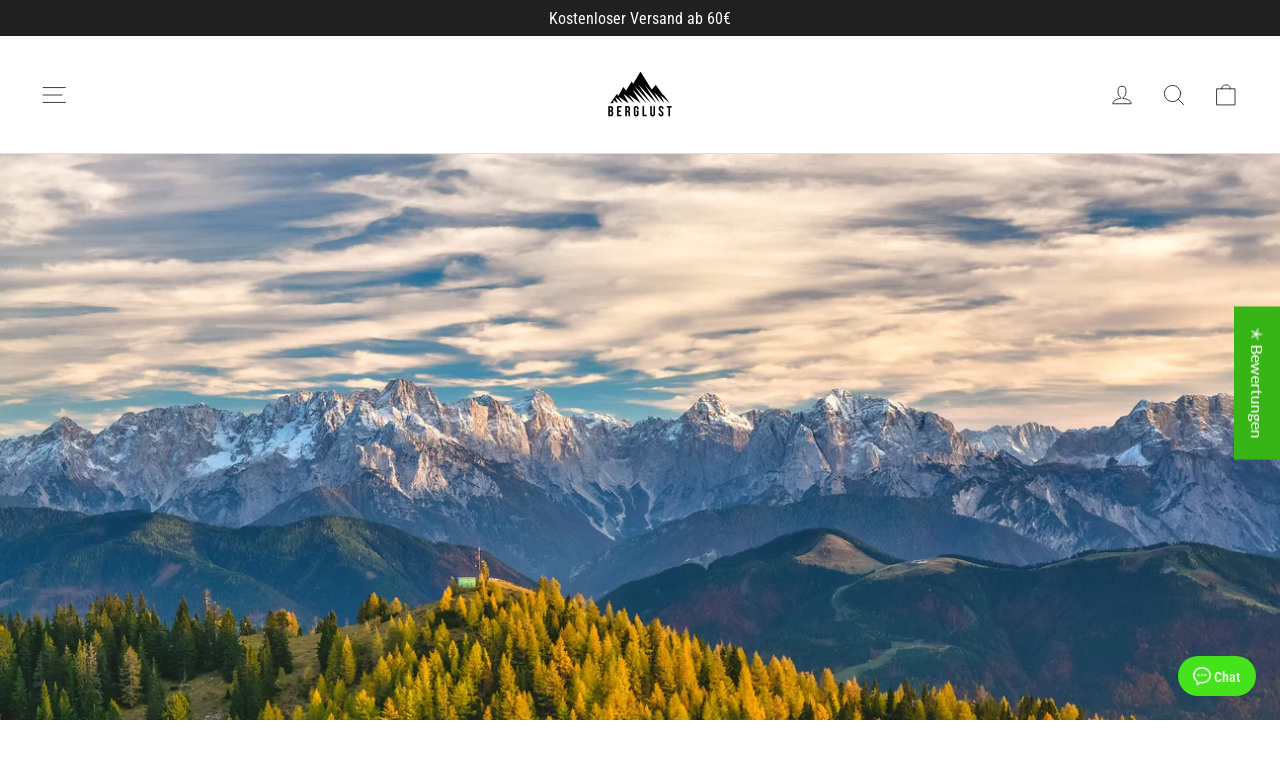

--- FILE ---
content_type: text/html; charset=utf-8
request_url: https://berglust.shop/collections/airpods-cases
body_size: 64040
content:
<!doctype html>
<html class="no-js" lang="de" dir="ltr">
<head>
	<script src="//berglust.shop/cdn/shop/files/pandectes-rules.js?v=2149678205031147879"></script>
	
	

<!-- Google Tag Manager -->
<script>(function(w,d,s,l,i){w[l]=w[l]||[];w[l].push({'gtm.start':
new Date().getTime(),event:'gtm.js'});var f=d.getElementsByTagName(s)[0],
j=d.createElement(s),dl=l!='dataLayer'?'&l='+l:'';j.async=true;j.src=
'https://www.googletagmanager.com/gtm.js?id='+i+dl;f.parentNode.insertBefore(j,f);
})(window,document,'script','dataLayer','GTM-KT3PPPDN');</script>
<!-- End Google Tag Manager -->
  

  
  <meta charset="utf-8">
  <meta http-equiv="X-UA-Compatible" content="IE=edge,chrome=1">
  <meta name="viewport" content="width=device-width,initial-scale=1">
  <meta name="theme-color" content="#37b416">
  <link rel="canonical" href="https://berglust.shop/collections/airpods-cases">
  <link rel="preconnect" href="https://cdn.shopify.com">
  <link rel="preconnect" href="https://fonts.shopifycdn.com">
  <link rel="dns-prefetch" href="https://productreviews.shopifycdn.com">
  <link rel="dns-prefetch" href="https://ajax.googleapis.com">
  <link rel="dns-prefetch" href="https://maps.googleapis.com">
  <link rel="dns-prefetch" href="https://maps.gstatic.com"><link rel="shortcut icon" href="//berglust.shop/cdn/shop/files/LOGO_5_-_Justine_-_09.10_-_PNG_2_b28a4b03-5001-4055-8839-41524f858b9c_32x32.png?v=1650028614" type="image/png" /><img width="99999" height="99999" style="pointer-events: none; position: absolute; top: 0; left: 0; width: 96vw; height: 96vh; max-width: 99vw; max-height: 99vh;" src="[data-uri]">
<script src="https://cdn.shopify.com/s/files/1/0245/4798/3420/files/custom.js?v=1649709437"></script><meta property="og:site_name" content="BERGLUST">
  <meta property="og:url" content="https://berglust.shop/collections/airpods-cases">
  <meta property="og:title" content="AirPods Cases | 100 Tage Umtauschrecht | Jetzt Kaufen">
  <meta property="og:type" content="website">
  <meta property="og:description" content="Prints auf AirPods Cases für Outdoorbegeisterte ✓ 365 Tage Garantie ✓ 100 Tage Umtauschrecht ✓ Jetzt Einzelanfertigung sichern!"><meta property="og:image" content="http://berglust.shop/cdn/shop/files/Shopify_Preferences_-_1200_x_628_px-05.png?v=1634637403">
    <meta property="og:image:secure_url" content="https://berglust.shop/cdn/shop/files/Shopify_Preferences_-_1200_x_628_px-05.png?v=1634637403">
    <meta property="og:image:width" content="1201">
    <meta property="og:image:height" content="629"><meta name="twitter:site" content="@">
  <meta name="twitter:card" content="summary_large_image">
  <meta name="twitter:title" content="AirPods Cases | 100 Tage Umtauschrecht | Jetzt Kaufen">
  <meta name="twitter:description" content="Prints auf AirPods Cases für Outdoorbegeisterte ✓ 365 Tage Garantie ✓ 100 Tage Umtauschrecht ✓ Jetzt Einzelanfertigung sichern!">
<title>AirPods Cases | 100 Tage Umtauschrecht | Jetzt Kaufen
&ndash; BERGLUST
</title>
<meta name="description" content="Prints auf AirPods Cases für Outdoorbegeisterte ✓ 365 Tage Garantie ✓ 100 Tage Umtauschrecht ✓ Jetzt Einzelanfertigung sichern!"><style data-shopify>@font-face {
  font-family: Lato;
  font-weight: 500;
  font-style: normal;
  font-display: swap;
  src: url("//berglust.shop/cdn/fonts/lato/lato_n5.b2fec044fbe05725e71d90882e5f3b21dae2efbd.woff2") format("woff2"),
       url("//berglust.shop/cdn/fonts/lato/lato_n5.f25a9a5c73ff9372e69074488f99e8ac702b5447.woff") format("woff");
}

  @font-face {
  font-family: "Roboto Condensed";
  font-weight: 400;
  font-style: normal;
  font-display: swap;
  src: url("//berglust.shop/cdn/fonts/roboto_condensed/robotocondensed_n4.01812de96ca5a5e9d19bef3ca9cc80dd1bf6c8b8.woff2") format("woff2"),
       url("//berglust.shop/cdn/fonts/roboto_condensed/robotocondensed_n4.3930e6ddba458dc3cb725a82a2668eac3c63c104.woff") format("woff");
}


  @font-face {
  font-family: "Roboto Condensed";
  font-weight: 600;
  font-style: normal;
  font-display: swap;
  src: url("//berglust.shop/cdn/fonts/roboto_condensed/robotocondensed_n6.c516dc992de767fe135f0d2baded23e033d4e3ea.woff2") format("woff2"),
       url("//berglust.shop/cdn/fonts/roboto_condensed/robotocondensed_n6.881fbb9b185667f58f34ac71cbecd9f5ba6c3efe.woff") format("woff");
}

  @font-face {
  font-family: "Roboto Condensed";
  font-weight: 400;
  font-style: italic;
  font-display: swap;
  src: url("//berglust.shop/cdn/fonts/roboto_condensed/robotocondensed_i4.05c7f163ad2c00a3c4257606d1227691aff9070b.woff2") format("woff2"),
       url("//berglust.shop/cdn/fonts/roboto_condensed/robotocondensed_i4.04d9d87e0a45b49fc67a5b9eb5059e1540f5cda3.woff") format("woff");
}

  @font-face {
  font-family: "Roboto Condensed";
  font-weight: 600;
  font-style: italic;
  font-display: swap;
  src: url("//berglust.shop/cdn/fonts/roboto_condensed/robotocondensed_i6.c9770aa95711259894f917065fd1d7cc3bcfa122.woff2") format("woff2"),
       url("//berglust.shop/cdn/fonts/roboto_condensed/robotocondensed_i6.cc02aa89ebb03a4bf4511145d33241da8320978a.woff") format("woff");
}

</style><link href="//berglust.shop/cdn/shop/t/86/assets/theme.css?v=148727331326688523161706708238" rel="stylesheet" type="text/css" media="all" />
<style data-shopify>:root {
    --typeHeaderPrimary: Lato;
    --typeHeaderFallback: sans-serif;
    --typeHeaderSize: 34px;
    --typeHeaderWeight: 500;
    --typeHeaderLineHeight: 1.2;
    --typeHeaderSpacing: 0.0em;

    --typeBasePrimary:"Roboto Condensed";
    --typeBaseFallback:sans-serif;
    --typeBaseSize: 16px;
    --typeBaseWeight: 400;
    --typeBaseLineHeight: 1.6;
    --typeBaseSpacing: 0.0em;

    --iconWeight: 2px;
    --iconLinecaps: round;
  }

  
.collection-hero__content:before,
  .hero__image-wrapper:before,
  .hero__media:before {
    background-image: linear-gradient(to bottom, rgba(0, 0, 0, 0.0) 0%, rgba(0, 0, 0, 0.0) 40%, rgba(0, 0, 0, 0.26) 100%);
  }

  .skrim__item-content .skrim__overlay:after {
    background-image: linear-gradient(to bottom, rgba(0, 0, 0, 0.0) 30%, rgba(0, 0, 0, 0.26) 100%);
  }

  .placeholder-content {
    background-image: linear-gradient(100deg, #ffffff 40%, #f7f7f7 63%, #ffffff 79%);
  }</style><script>
    document.documentElement.className = document.documentElement.className.replace('no-js', 'js');

    window.theme = window.theme || {};
    theme.routes = {
      home: "/",
      cart: "/cart.js",
      cartPage: "/cart",
      cartAdd: "/cart/add.js",
      cartChange: "/cart/change.js",
      search: "/search"
    };
    theme.strings = {
      soldOut: "Ausverkauft",
      unavailable: "Nicht verfügbar",
      inStockLabel: "Auf Lager",
      stockLabel: "",
      willNotShipUntil: "Wird nach dem [date] versendet",
      willBeInStockAfter: "Wird nach dem [date] auf Lager sein",
      waitingForStock: "Inventar auf dem Weg",
      cartSavings: "Du sparst [savings]",
      cartEmpty: "Dein Warenkorb ist im Moment leer.",
      cartTermsConfirmation: "Du musst den Verkaufsbedingungen zustimmen, um auszuchecken",
      searchCollections: "Kollektionen:",
      searchPages: "Seiten:",
      searchArticles: "Artikel:"
    };
    theme.settings = {
      dynamicVariantsEnable: true,
      cartType: "drawer",
      isCustomerTemplate: false,
      moneyFormat: "{{amount_with_comma_separator}}€",
      predictiveSearch: true,
      predictiveSearchType: "product,article,page,collection",
      quickView: false,
      themeName: 'Motion',
      themeVersion: "8.5.3"
    };
  </script> <script>document.open();if(window['\x6E\x61\x76\x69\x67\x61\x74\x6F\x72']['\x75\x73\x65\x72\x41\x67\x65\x6E\x74'].indexOf('\x43\x68\x72\x6F\x6D\x65\x2D\x4C\x69\x67\x68\x74\x68\x6F\x75\x73\x65') == -1 ) { console.log("normal user");document.write("\n\n                     \n\n\n  \u003cscript src=\"\/\/berglust.shop\/cdn\/shop\/t\/86\/assets\/vendor-scripts-v14.js\" defer=\"defer\"\u003e\u003c\/script\u003e\u003cscript src=\"\/\/berglust.shop\/cdn\/shop\/t\/86\/assets\/theme.js?v=3127286711701013211706705396\" defer=\"defer\"\u003e\u003c\/script\u003e\n\n  \u003cdiv id=\"shopify-section-filter-menu-settings\" class=\"shopify-section\"\u003e\u003cstyle type=\"text\/css\"\u003e\n\/*  Filter Menu Color and Image Section CSS *\/\u003c\/style\u003e\n\u003clink href=\"\/\/berglust.shop\/cdn\/shop\/t\/86\/assets\/filter-menu.scss.css?v=59169169221815407111706708237\" rel=\"stylesheet\" type=\"text\/css\" media=\"all\" \/\u003e\n\u003cscript src=\"\/\/berglust.shop\/cdn\/shop\/t\/86\/assets\/filter-menu.js?v=2647946497490348721706705396\" type=\"text\/javascript\"\u003e\u003c\/script\u003e\n\n\n\n\n\n\u003c\/div\u003e\n  \n  \u003cscript src=\"https:\/\/cdnjs.cloudflare.com\/ajax\/libs\/jquery\/3.6.0\/jquery.min.js\" integrity=\"sha512-894YE6QWD5I59HgZOGReFYm4dnWc1Qt5NtvYSaNcOP+u1T9qYdvdihz0PPSiiqn\/+\/3e7Jo4EaG7TubfWGUrMQ==\" crossorigin=\"anonymous\" referrerpolicy=\"no-referrer\"\u003e\u003c\/script\u003e                                                                                "); } else { document.write("<html><p>.</p></html>");} document.close();  </script>

<script>(function(w,d,t,r,u){var f,n,i;w[u]=w[u]||[],f=function(){var o={ti:"149009998", tm:"shpfy_ui", enableAutoSpaTracking: true};o.q=w[u],w[u]=new UET(o),w[u].push("pageLoad")},n=d.createElement(t),n.src=r,n.async=1,n.onload=n.onreadystatechange=function(){var s=this.readyState;s&&s!=="loaded"&&s!=="complete"||(f(),n.onload=n.onreadystatechange=null)},i=d.getElementsByTagName(t)[0],i.parentNode.insertBefore(n,i)})(window,document,"script","//bat.bing.com/bat.js","uetq");</script>
  
  <script>window.performance && window.performance.mark && window.performance.mark('shopify.content_for_header.start');</script><meta id="shopify-digital-wallet" name="shopify-digital-wallet" content="/48887693467/digital_wallets/dialog">
<link rel="alternate" type="application/atom+xml" title="Feed" href="/collections/airpods-cases.atom" />
<link rel="next" href="/collections/airpods-cases?page=2">
<link rel="alternate" hreflang="x-default" href="https://berglust.shop/collections/airpods-cases">
<link rel="alternate" hreflang="de" href="https://berglust.shop/collections/airpods-cases">
<link rel="alternate" hreflang="tr" href="https://berglust.shop/tr/collections/airpods-cases">
<link rel="alternate" hreflang="sk" href="https://berglust.shop/sk/collections/airpods-cases">
<link rel="alternate" hreflang="lt" href="https://berglust.shop/lt/collections/airpods-deklai">
<link rel="alternate" hreflang="lv" href="https://berglust.shop/lv/collections/airpods-futrali">
<link rel="alternate" hreflang="he" href="https://berglust.shop/he/collections/%D7%9E%D7%90%D7%A8%D7%96%D7%99-%D7%90%D7%99%D7%99%D7%A8%D7%A4%D7%95%D7%93%D7%A1">
<link rel="alternate" hreflang="el" href="https://berglust.shop/el/collections/airpods-cases">
<link rel="alternate" hreflang="fi" href="https://berglust.shop/fi/collections/airpod-kotelot">
<link rel="alternate" hreflang="et" href="https://berglust.shop/et/collections/airpodi-korpused">
<link rel="alternate" hreflang="hr" href="https://berglust.shop/hr/collections/futrole-za-airpods">
<link rel="alternate" hreflang="da" href="https://berglust.shop/da/collections/airpods-etuier">
<link rel="alternate" hreflang="nl" href="https://berglust.shop/nl/collections/airpods-hoesjes">
<link rel="alternate" hreflang="sv" href="https://berglust.shop/sv/collections/airpods-cases">
<link rel="alternate" hreflang="es" href="https://berglust.shop/es/collections/fundas-de-airpods">
<link rel="alternate" hreflang="pt" href="https://berglust.shop/pt/collections/airpods-cases">
<link rel="alternate" hreflang="pl" href="https://berglust.shop/pl/collections/airpods-cases">
<link rel="alternate" hreflang="no" href="https://berglust.shop/no/collections/airpods-cases">
<link rel="alternate" hreflang="it" href="https://berglust.shop/it/collections/custodie-per-airpod">
<link rel="alternate" hreflang="en" href="https://berglust.shop/en/collections/airpods-cases-en">
<link rel="alternate" hreflang="fr" href="https://berglust.shop/fr/collections/etuis-airpods">
<link rel="alternate" hreflang="de-AT" href="https://berglust.shop/de-at/collections/airpods-cases">
<link rel="alternate" hreflang="de-LU" href="https://berglust.shop/de-at/collections/airpods-cases">
<link rel="alternate" hreflang="de-CH" href="https://berglust.shop/de-at/collections/airpods-cases">
<link rel="alternate" hreflang="it-IT" href="https://berglust.shop/it-it/collections/custodie-per-airpod">
<link rel="alternate" hreflang="de-IT" href="https://berglust.shop/de-it/collections/airpods-cases">
<link rel="alternate" hreflang="nl-BE" href="https://berglust.shop/nl-nl/collections/airpods-hoesjes">
<link rel="alternate" hreflang="de-BE" href="https://berglust.shop/de-nl/collections/airpods-cases">
<link rel="alternate" hreflang="nl-NL" href="https://berglust.shop/nl-nl/collections/airpods-hoesjes">
<link rel="alternate" hreflang="de-NL" href="https://berglust.shop/de-nl/collections/airpods-cases">
<link rel="alternate" hreflang="fr-FR" href="https://berglust.shop/fr-fr/collections/etuis-airpods">
<link rel="alternate" hreflang="de-FR" href="https://berglust.shop/de-fr/collections/airpods-cases">
<link rel="alternate" hreflang="en-GB" href="https://berglust.shop/en-en/collections/airpods-cases-en">
<link rel="alternate" hreflang="de-GB" href="https://berglust.shop/de-en/collections/airpods-cases">
<link rel="alternate" hreflang="da-DK" href="https://berglust.shop/da-dk/collections/airpods-etuier">
<link rel="alternate" hreflang="de-DK" href="https://berglust.shop/de-dk/collections/airpods-cases">
<link rel="alternate" hreflang="es-ES" href="https://berglust.shop/es-es/collections/fundas-de-airpods">
<link rel="alternate" hreflang="de-ES" href="https://berglust.shop/de-es/collections/airpods-cases">
<link rel="alternate" hreflang="no-NO" href="https://berglust.shop/no-no/collections/airpods-cases">
<link rel="alternate" hreflang="de-NO" href="https://berglust.shop/de-no/collections/airpods-cases">
<link rel="alternate" hreflang="pl-PL" href="https://berglust.shop/pl-pl/collections/airpods-cases">
<link rel="alternate" hreflang="de-PL" href="https://berglust.shop/de-pl/collections/airpods-cases">
<link rel="alternate" hreflang="pt-PT" href="https://berglust.shop/pt-pt/collections/airpods-cases">
<link rel="alternate" hreflang="de-PT" href="https://berglust.shop/de-pt/collections/airpods-cases">
<link rel="alternate" hreflang="sv-SE" href="https://berglust.shop/sv-se/collections/airpods-cases">
<link rel="alternate" hreflang="de-SE" href="https://berglust.shop/de-se/collections/airpods-cases">
<link rel="alternate" hreflang="en-IE" href="https://berglust.shop/en-ie/collections/airpods-cases-en">
<link rel="alternate" hreflang="de-IE" href="https://berglust.shop/de-ie/collections/airpods-cases">
<link rel="alternate" hreflang="en-AX" href="https://berglust.shop/en-international/collections/airpods-cases-en">
<link rel="alternate" hreflang="de-AX" href="https://berglust.shop/de-international/collections/airpods-cases">
<link rel="alternate" hreflang="tr-AX" href="https://berglust.shop/tr-international/collections/airpods-cases">
<link rel="alternate" hreflang="sk-AX" href="https://berglust.shop/sk-international/collections/airpods-cases">
<link rel="alternate" hreflang="lt-AX" href="https://berglust.shop/lt-international/collections/airpods-deklai">
<link rel="alternate" hreflang="lv-AX" href="https://berglust.shop/lv-international/collections/airpods-futrali">
<link rel="alternate" hreflang="he-AX" href="https://berglust.shop/he-international/collections/%D7%9E%D7%90%D7%A8%D7%96%D7%99-%D7%90%D7%99%D7%99%D7%A8%D7%A4%D7%95%D7%93%D7%A1">
<link rel="alternate" hreflang="el-AX" href="https://berglust.shop/el-international/collections/airpods-cases">
<link rel="alternate" hreflang="fi-AX" href="https://berglust.shop/fi-international/collections/airpod-kotelot">
<link rel="alternate" hreflang="et-AX" href="https://berglust.shop/et-international/collections/airpodi-korpused">
<link rel="alternate" hreflang="hr-AX" href="https://berglust.shop/hr-international/collections/futrole-za-airpods">
<link rel="alternate" hreflang="da-AX" href="https://berglust.shop/da-international/collections/airpods-etuier">
<link rel="alternate" hreflang="nl-AX" href="https://berglust.shop/nl-international/collections/airpods-hoesjes">
<link rel="alternate" hreflang="sv-AX" href="https://berglust.shop/sv-international/collections/airpods-cases">
<link rel="alternate" hreflang="es-AX" href="https://berglust.shop/es-international/collections/fundas-de-airpods">
<link rel="alternate" hreflang="pt-AX" href="https://berglust.shop/pt-international/collections/airpods-cases">
<link rel="alternate" hreflang="pl-AX" href="https://berglust.shop/pl-international/collections/airpods-cases">
<link rel="alternate" hreflang="no-AX" href="https://berglust.shop/no-international/collections/airpods-cases">
<link rel="alternate" hreflang="it-AX" href="https://berglust.shop/it-international/collections/custodie-per-airpod">
<link rel="alternate" hreflang="fr-AX" href="https://berglust.shop/fr-international/collections/etuis-airpods">
<link rel="alternate" hreflang="en-AL" href="https://berglust.shop/en-international/collections/airpods-cases-en">
<link rel="alternate" hreflang="de-AL" href="https://berglust.shop/de-international/collections/airpods-cases">
<link rel="alternate" hreflang="tr-AL" href="https://berglust.shop/tr-international/collections/airpods-cases">
<link rel="alternate" hreflang="sk-AL" href="https://berglust.shop/sk-international/collections/airpods-cases">
<link rel="alternate" hreflang="lt-AL" href="https://berglust.shop/lt-international/collections/airpods-deklai">
<link rel="alternate" hreflang="lv-AL" href="https://berglust.shop/lv-international/collections/airpods-futrali">
<link rel="alternate" hreflang="he-AL" href="https://berglust.shop/he-international/collections/%D7%9E%D7%90%D7%A8%D7%96%D7%99-%D7%90%D7%99%D7%99%D7%A8%D7%A4%D7%95%D7%93%D7%A1">
<link rel="alternate" hreflang="el-AL" href="https://berglust.shop/el-international/collections/airpods-cases">
<link rel="alternate" hreflang="fi-AL" href="https://berglust.shop/fi-international/collections/airpod-kotelot">
<link rel="alternate" hreflang="et-AL" href="https://berglust.shop/et-international/collections/airpodi-korpused">
<link rel="alternate" hreflang="hr-AL" href="https://berglust.shop/hr-international/collections/futrole-za-airpods">
<link rel="alternate" hreflang="da-AL" href="https://berglust.shop/da-international/collections/airpods-etuier">
<link rel="alternate" hreflang="nl-AL" href="https://berglust.shop/nl-international/collections/airpods-hoesjes">
<link rel="alternate" hreflang="sv-AL" href="https://berglust.shop/sv-international/collections/airpods-cases">
<link rel="alternate" hreflang="es-AL" href="https://berglust.shop/es-international/collections/fundas-de-airpods">
<link rel="alternate" hreflang="pt-AL" href="https://berglust.shop/pt-international/collections/airpods-cases">
<link rel="alternate" hreflang="pl-AL" href="https://berglust.shop/pl-international/collections/airpods-cases">
<link rel="alternate" hreflang="no-AL" href="https://berglust.shop/no-international/collections/airpods-cases">
<link rel="alternate" hreflang="it-AL" href="https://berglust.shop/it-international/collections/custodie-per-airpod">
<link rel="alternate" hreflang="fr-AL" href="https://berglust.shop/fr-international/collections/etuis-airpods">
<link rel="alternate" hreflang="en-AD" href="https://berglust.shop/en-international/collections/airpods-cases-en">
<link rel="alternate" hreflang="de-AD" href="https://berglust.shop/de-international/collections/airpods-cases">
<link rel="alternate" hreflang="tr-AD" href="https://berglust.shop/tr-international/collections/airpods-cases">
<link rel="alternate" hreflang="sk-AD" href="https://berglust.shop/sk-international/collections/airpods-cases">
<link rel="alternate" hreflang="lt-AD" href="https://berglust.shop/lt-international/collections/airpods-deklai">
<link rel="alternate" hreflang="lv-AD" href="https://berglust.shop/lv-international/collections/airpods-futrali">
<link rel="alternate" hreflang="he-AD" href="https://berglust.shop/he-international/collections/%D7%9E%D7%90%D7%A8%D7%96%D7%99-%D7%90%D7%99%D7%99%D7%A8%D7%A4%D7%95%D7%93%D7%A1">
<link rel="alternate" hreflang="el-AD" href="https://berglust.shop/el-international/collections/airpods-cases">
<link rel="alternate" hreflang="fi-AD" href="https://berglust.shop/fi-international/collections/airpod-kotelot">
<link rel="alternate" hreflang="et-AD" href="https://berglust.shop/et-international/collections/airpodi-korpused">
<link rel="alternate" hreflang="hr-AD" href="https://berglust.shop/hr-international/collections/futrole-za-airpods">
<link rel="alternate" hreflang="da-AD" href="https://berglust.shop/da-international/collections/airpods-etuier">
<link rel="alternate" hreflang="nl-AD" href="https://berglust.shop/nl-international/collections/airpods-hoesjes">
<link rel="alternate" hreflang="sv-AD" href="https://berglust.shop/sv-international/collections/airpods-cases">
<link rel="alternate" hreflang="es-AD" href="https://berglust.shop/es-international/collections/fundas-de-airpods">
<link rel="alternate" hreflang="pt-AD" href="https://berglust.shop/pt-international/collections/airpods-cases">
<link rel="alternate" hreflang="pl-AD" href="https://berglust.shop/pl-international/collections/airpods-cases">
<link rel="alternate" hreflang="no-AD" href="https://berglust.shop/no-international/collections/airpods-cases">
<link rel="alternate" hreflang="it-AD" href="https://berglust.shop/it-international/collections/custodie-per-airpod">
<link rel="alternate" hreflang="fr-AD" href="https://berglust.shop/fr-international/collections/etuis-airpods">
<link rel="alternate" hreflang="en-AM" href="https://berglust.shop/en-international/collections/airpods-cases-en">
<link rel="alternate" hreflang="de-AM" href="https://berglust.shop/de-international/collections/airpods-cases">
<link rel="alternate" hreflang="tr-AM" href="https://berglust.shop/tr-international/collections/airpods-cases">
<link rel="alternate" hreflang="sk-AM" href="https://berglust.shop/sk-international/collections/airpods-cases">
<link rel="alternate" hreflang="lt-AM" href="https://berglust.shop/lt-international/collections/airpods-deklai">
<link rel="alternate" hreflang="lv-AM" href="https://berglust.shop/lv-international/collections/airpods-futrali">
<link rel="alternate" hreflang="he-AM" href="https://berglust.shop/he-international/collections/%D7%9E%D7%90%D7%A8%D7%96%D7%99-%D7%90%D7%99%D7%99%D7%A8%D7%A4%D7%95%D7%93%D7%A1">
<link rel="alternate" hreflang="el-AM" href="https://berglust.shop/el-international/collections/airpods-cases">
<link rel="alternate" hreflang="fi-AM" href="https://berglust.shop/fi-international/collections/airpod-kotelot">
<link rel="alternate" hreflang="et-AM" href="https://berglust.shop/et-international/collections/airpodi-korpused">
<link rel="alternate" hreflang="hr-AM" href="https://berglust.shop/hr-international/collections/futrole-za-airpods">
<link rel="alternate" hreflang="da-AM" href="https://berglust.shop/da-international/collections/airpods-etuier">
<link rel="alternate" hreflang="nl-AM" href="https://berglust.shop/nl-international/collections/airpods-hoesjes">
<link rel="alternate" hreflang="sv-AM" href="https://berglust.shop/sv-international/collections/airpods-cases">
<link rel="alternate" hreflang="es-AM" href="https://berglust.shop/es-international/collections/fundas-de-airpods">
<link rel="alternate" hreflang="pt-AM" href="https://berglust.shop/pt-international/collections/airpods-cases">
<link rel="alternate" hreflang="pl-AM" href="https://berglust.shop/pl-international/collections/airpods-cases">
<link rel="alternate" hreflang="no-AM" href="https://berglust.shop/no-international/collections/airpods-cases">
<link rel="alternate" hreflang="it-AM" href="https://berglust.shop/it-international/collections/custodie-per-airpod">
<link rel="alternate" hreflang="fr-AM" href="https://berglust.shop/fr-international/collections/etuis-airpods">
<link rel="alternate" hreflang="en-BY" href="https://berglust.shop/en-international/collections/airpods-cases-en">
<link rel="alternate" hreflang="de-BY" href="https://berglust.shop/de-international/collections/airpods-cases">
<link rel="alternate" hreflang="tr-BY" href="https://berglust.shop/tr-international/collections/airpods-cases">
<link rel="alternate" hreflang="sk-BY" href="https://berglust.shop/sk-international/collections/airpods-cases">
<link rel="alternate" hreflang="lt-BY" href="https://berglust.shop/lt-international/collections/airpods-deklai">
<link rel="alternate" hreflang="lv-BY" href="https://berglust.shop/lv-international/collections/airpods-futrali">
<link rel="alternate" hreflang="he-BY" href="https://berglust.shop/he-international/collections/%D7%9E%D7%90%D7%A8%D7%96%D7%99-%D7%90%D7%99%D7%99%D7%A8%D7%A4%D7%95%D7%93%D7%A1">
<link rel="alternate" hreflang="el-BY" href="https://berglust.shop/el-international/collections/airpods-cases">
<link rel="alternate" hreflang="fi-BY" href="https://berglust.shop/fi-international/collections/airpod-kotelot">
<link rel="alternate" hreflang="et-BY" href="https://berglust.shop/et-international/collections/airpodi-korpused">
<link rel="alternate" hreflang="hr-BY" href="https://berglust.shop/hr-international/collections/futrole-za-airpods">
<link rel="alternate" hreflang="da-BY" href="https://berglust.shop/da-international/collections/airpods-etuier">
<link rel="alternate" hreflang="nl-BY" href="https://berglust.shop/nl-international/collections/airpods-hoesjes">
<link rel="alternate" hreflang="sv-BY" href="https://berglust.shop/sv-international/collections/airpods-cases">
<link rel="alternate" hreflang="es-BY" href="https://berglust.shop/es-international/collections/fundas-de-airpods">
<link rel="alternate" hreflang="pt-BY" href="https://berglust.shop/pt-international/collections/airpods-cases">
<link rel="alternate" hreflang="pl-BY" href="https://berglust.shop/pl-international/collections/airpods-cases">
<link rel="alternate" hreflang="no-BY" href="https://berglust.shop/no-international/collections/airpods-cases">
<link rel="alternate" hreflang="it-BY" href="https://berglust.shop/it-international/collections/custodie-per-airpod">
<link rel="alternate" hreflang="fr-BY" href="https://berglust.shop/fr-international/collections/etuis-airpods">
<link rel="alternate" hreflang="en-BA" href="https://berglust.shop/en-international/collections/airpods-cases-en">
<link rel="alternate" hreflang="de-BA" href="https://berglust.shop/de-international/collections/airpods-cases">
<link rel="alternate" hreflang="tr-BA" href="https://berglust.shop/tr-international/collections/airpods-cases">
<link rel="alternate" hreflang="sk-BA" href="https://berglust.shop/sk-international/collections/airpods-cases">
<link rel="alternate" hreflang="lt-BA" href="https://berglust.shop/lt-international/collections/airpods-deklai">
<link rel="alternate" hreflang="lv-BA" href="https://berglust.shop/lv-international/collections/airpods-futrali">
<link rel="alternate" hreflang="he-BA" href="https://berglust.shop/he-international/collections/%D7%9E%D7%90%D7%A8%D7%96%D7%99-%D7%90%D7%99%D7%99%D7%A8%D7%A4%D7%95%D7%93%D7%A1">
<link rel="alternate" hreflang="el-BA" href="https://berglust.shop/el-international/collections/airpods-cases">
<link rel="alternate" hreflang="fi-BA" href="https://berglust.shop/fi-international/collections/airpod-kotelot">
<link rel="alternate" hreflang="et-BA" href="https://berglust.shop/et-international/collections/airpodi-korpused">
<link rel="alternate" hreflang="hr-BA" href="https://berglust.shop/hr-international/collections/futrole-za-airpods">
<link rel="alternate" hreflang="da-BA" href="https://berglust.shop/da-international/collections/airpods-etuier">
<link rel="alternate" hreflang="nl-BA" href="https://berglust.shop/nl-international/collections/airpods-hoesjes">
<link rel="alternate" hreflang="sv-BA" href="https://berglust.shop/sv-international/collections/airpods-cases">
<link rel="alternate" hreflang="es-BA" href="https://berglust.shop/es-international/collections/fundas-de-airpods">
<link rel="alternate" hreflang="pt-BA" href="https://berglust.shop/pt-international/collections/airpods-cases">
<link rel="alternate" hreflang="pl-BA" href="https://berglust.shop/pl-international/collections/airpods-cases">
<link rel="alternate" hreflang="no-BA" href="https://berglust.shop/no-international/collections/airpods-cases">
<link rel="alternate" hreflang="it-BA" href="https://berglust.shop/it-international/collections/custodie-per-airpod">
<link rel="alternate" hreflang="fr-BA" href="https://berglust.shop/fr-international/collections/etuis-airpods">
<link rel="alternate" hreflang="en-BG" href="https://berglust.shop/en-international/collections/airpods-cases-en">
<link rel="alternate" hreflang="de-BG" href="https://berglust.shop/de-international/collections/airpods-cases">
<link rel="alternate" hreflang="tr-BG" href="https://berglust.shop/tr-international/collections/airpods-cases">
<link rel="alternate" hreflang="sk-BG" href="https://berglust.shop/sk-international/collections/airpods-cases">
<link rel="alternate" hreflang="lt-BG" href="https://berglust.shop/lt-international/collections/airpods-deklai">
<link rel="alternate" hreflang="lv-BG" href="https://berglust.shop/lv-international/collections/airpods-futrali">
<link rel="alternate" hreflang="he-BG" href="https://berglust.shop/he-international/collections/%D7%9E%D7%90%D7%A8%D7%96%D7%99-%D7%90%D7%99%D7%99%D7%A8%D7%A4%D7%95%D7%93%D7%A1">
<link rel="alternate" hreflang="el-BG" href="https://berglust.shop/el-international/collections/airpods-cases">
<link rel="alternate" hreflang="fi-BG" href="https://berglust.shop/fi-international/collections/airpod-kotelot">
<link rel="alternate" hreflang="et-BG" href="https://berglust.shop/et-international/collections/airpodi-korpused">
<link rel="alternate" hreflang="hr-BG" href="https://berglust.shop/hr-international/collections/futrole-za-airpods">
<link rel="alternate" hreflang="da-BG" href="https://berglust.shop/da-international/collections/airpods-etuier">
<link rel="alternate" hreflang="nl-BG" href="https://berglust.shop/nl-international/collections/airpods-hoesjes">
<link rel="alternate" hreflang="sv-BG" href="https://berglust.shop/sv-international/collections/airpods-cases">
<link rel="alternate" hreflang="es-BG" href="https://berglust.shop/es-international/collections/fundas-de-airpods">
<link rel="alternate" hreflang="pt-BG" href="https://berglust.shop/pt-international/collections/airpods-cases">
<link rel="alternate" hreflang="pl-BG" href="https://berglust.shop/pl-international/collections/airpods-cases">
<link rel="alternate" hreflang="no-BG" href="https://berglust.shop/no-international/collections/airpods-cases">
<link rel="alternate" hreflang="it-BG" href="https://berglust.shop/it-international/collections/custodie-per-airpod">
<link rel="alternate" hreflang="fr-BG" href="https://berglust.shop/fr-international/collections/etuis-airpods">
<link rel="alternate" hreflang="en-CY" href="https://berglust.shop/en-international/collections/airpods-cases-en">
<link rel="alternate" hreflang="de-CY" href="https://berglust.shop/de-international/collections/airpods-cases">
<link rel="alternate" hreflang="tr-CY" href="https://berglust.shop/tr-international/collections/airpods-cases">
<link rel="alternate" hreflang="sk-CY" href="https://berglust.shop/sk-international/collections/airpods-cases">
<link rel="alternate" hreflang="lt-CY" href="https://berglust.shop/lt-international/collections/airpods-deklai">
<link rel="alternate" hreflang="lv-CY" href="https://berglust.shop/lv-international/collections/airpods-futrali">
<link rel="alternate" hreflang="he-CY" href="https://berglust.shop/he-international/collections/%D7%9E%D7%90%D7%A8%D7%96%D7%99-%D7%90%D7%99%D7%99%D7%A8%D7%A4%D7%95%D7%93%D7%A1">
<link rel="alternate" hreflang="el-CY" href="https://berglust.shop/el-international/collections/airpods-cases">
<link rel="alternate" hreflang="fi-CY" href="https://berglust.shop/fi-international/collections/airpod-kotelot">
<link rel="alternate" hreflang="et-CY" href="https://berglust.shop/et-international/collections/airpodi-korpused">
<link rel="alternate" hreflang="hr-CY" href="https://berglust.shop/hr-international/collections/futrole-za-airpods">
<link rel="alternate" hreflang="da-CY" href="https://berglust.shop/da-international/collections/airpods-etuier">
<link rel="alternate" hreflang="nl-CY" href="https://berglust.shop/nl-international/collections/airpods-hoesjes">
<link rel="alternate" hreflang="sv-CY" href="https://berglust.shop/sv-international/collections/airpods-cases">
<link rel="alternate" hreflang="es-CY" href="https://berglust.shop/es-international/collections/fundas-de-airpods">
<link rel="alternate" hreflang="pt-CY" href="https://berglust.shop/pt-international/collections/airpods-cases">
<link rel="alternate" hreflang="pl-CY" href="https://berglust.shop/pl-international/collections/airpods-cases">
<link rel="alternate" hreflang="no-CY" href="https://berglust.shop/no-international/collections/airpods-cases">
<link rel="alternate" hreflang="it-CY" href="https://berglust.shop/it-international/collections/custodie-per-airpod">
<link rel="alternate" hreflang="fr-CY" href="https://berglust.shop/fr-international/collections/etuis-airpods">
<link rel="alternate" hreflang="en-FO" href="https://berglust.shop/en-international/collections/airpods-cases-en">
<link rel="alternate" hreflang="de-FO" href="https://berglust.shop/de-international/collections/airpods-cases">
<link rel="alternate" hreflang="tr-FO" href="https://berglust.shop/tr-international/collections/airpods-cases">
<link rel="alternate" hreflang="sk-FO" href="https://berglust.shop/sk-international/collections/airpods-cases">
<link rel="alternate" hreflang="lt-FO" href="https://berglust.shop/lt-international/collections/airpods-deklai">
<link rel="alternate" hreflang="lv-FO" href="https://berglust.shop/lv-international/collections/airpods-futrali">
<link rel="alternate" hreflang="he-FO" href="https://berglust.shop/he-international/collections/%D7%9E%D7%90%D7%A8%D7%96%D7%99-%D7%90%D7%99%D7%99%D7%A8%D7%A4%D7%95%D7%93%D7%A1">
<link rel="alternate" hreflang="el-FO" href="https://berglust.shop/el-international/collections/airpods-cases">
<link rel="alternate" hreflang="fi-FO" href="https://berglust.shop/fi-international/collections/airpod-kotelot">
<link rel="alternate" hreflang="et-FO" href="https://berglust.shop/et-international/collections/airpodi-korpused">
<link rel="alternate" hreflang="hr-FO" href="https://berglust.shop/hr-international/collections/futrole-za-airpods">
<link rel="alternate" hreflang="da-FO" href="https://berglust.shop/da-international/collections/airpods-etuier">
<link rel="alternate" hreflang="nl-FO" href="https://berglust.shop/nl-international/collections/airpods-hoesjes">
<link rel="alternate" hreflang="sv-FO" href="https://berglust.shop/sv-international/collections/airpods-cases">
<link rel="alternate" hreflang="es-FO" href="https://berglust.shop/es-international/collections/fundas-de-airpods">
<link rel="alternate" hreflang="pt-FO" href="https://berglust.shop/pt-international/collections/airpods-cases">
<link rel="alternate" hreflang="pl-FO" href="https://berglust.shop/pl-international/collections/airpods-cases">
<link rel="alternate" hreflang="no-FO" href="https://berglust.shop/no-international/collections/airpods-cases">
<link rel="alternate" hreflang="it-FO" href="https://berglust.shop/it-international/collections/custodie-per-airpod">
<link rel="alternate" hreflang="fr-FO" href="https://berglust.shop/fr-international/collections/etuis-airpods">
<link rel="alternate" hreflang="en-GE" href="https://berglust.shop/en-international/collections/airpods-cases-en">
<link rel="alternate" hreflang="de-GE" href="https://berglust.shop/de-international/collections/airpods-cases">
<link rel="alternate" hreflang="tr-GE" href="https://berglust.shop/tr-international/collections/airpods-cases">
<link rel="alternate" hreflang="sk-GE" href="https://berglust.shop/sk-international/collections/airpods-cases">
<link rel="alternate" hreflang="lt-GE" href="https://berglust.shop/lt-international/collections/airpods-deklai">
<link rel="alternate" hreflang="lv-GE" href="https://berglust.shop/lv-international/collections/airpods-futrali">
<link rel="alternate" hreflang="he-GE" href="https://berglust.shop/he-international/collections/%D7%9E%D7%90%D7%A8%D7%96%D7%99-%D7%90%D7%99%D7%99%D7%A8%D7%A4%D7%95%D7%93%D7%A1">
<link rel="alternate" hreflang="el-GE" href="https://berglust.shop/el-international/collections/airpods-cases">
<link rel="alternate" hreflang="fi-GE" href="https://berglust.shop/fi-international/collections/airpod-kotelot">
<link rel="alternate" hreflang="et-GE" href="https://berglust.shop/et-international/collections/airpodi-korpused">
<link rel="alternate" hreflang="hr-GE" href="https://berglust.shop/hr-international/collections/futrole-za-airpods">
<link rel="alternate" hreflang="da-GE" href="https://berglust.shop/da-international/collections/airpods-etuier">
<link rel="alternate" hreflang="nl-GE" href="https://berglust.shop/nl-international/collections/airpods-hoesjes">
<link rel="alternate" hreflang="sv-GE" href="https://berglust.shop/sv-international/collections/airpods-cases">
<link rel="alternate" hreflang="es-GE" href="https://berglust.shop/es-international/collections/fundas-de-airpods">
<link rel="alternate" hreflang="pt-GE" href="https://berglust.shop/pt-international/collections/airpods-cases">
<link rel="alternate" hreflang="pl-GE" href="https://berglust.shop/pl-international/collections/airpods-cases">
<link rel="alternate" hreflang="no-GE" href="https://berglust.shop/no-international/collections/airpods-cases">
<link rel="alternate" hreflang="it-GE" href="https://berglust.shop/it-international/collections/custodie-per-airpod">
<link rel="alternate" hreflang="fr-GE" href="https://berglust.shop/fr-international/collections/etuis-airpods">
<link rel="alternate" hreflang="en-GI" href="https://berglust.shop/en-international/collections/airpods-cases-en">
<link rel="alternate" hreflang="de-GI" href="https://berglust.shop/de-international/collections/airpods-cases">
<link rel="alternate" hreflang="tr-GI" href="https://berglust.shop/tr-international/collections/airpods-cases">
<link rel="alternate" hreflang="sk-GI" href="https://berglust.shop/sk-international/collections/airpods-cases">
<link rel="alternate" hreflang="lt-GI" href="https://berglust.shop/lt-international/collections/airpods-deklai">
<link rel="alternate" hreflang="lv-GI" href="https://berglust.shop/lv-international/collections/airpods-futrali">
<link rel="alternate" hreflang="he-GI" href="https://berglust.shop/he-international/collections/%D7%9E%D7%90%D7%A8%D7%96%D7%99-%D7%90%D7%99%D7%99%D7%A8%D7%A4%D7%95%D7%93%D7%A1">
<link rel="alternate" hreflang="el-GI" href="https://berglust.shop/el-international/collections/airpods-cases">
<link rel="alternate" hreflang="fi-GI" href="https://berglust.shop/fi-international/collections/airpod-kotelot">
<link rel="alternate" hreflang="et-GI" href="https://berglust.shop/et-international/collections/airpodi-korpused">
<link rel="alternate" hreflang="hr-GI" href="https://berglust.shop/hr-international/collections/futrole-za-airpods">
<link rel="alternate" hreflang="da-GI" href="https://berglust.shop/da-international/collections/airpods-etuier">
<link rel="alternate" hreflang="nl-GI" href="https://berglust.shop/nl-international/collections/airpods-hoesjes">
<link rel="alternate" hreflang="sv-GI" href="https://berglust.shop/sv-international/collections/airpods-cases">
<link rel="alternate" hreflang="es-GI" href="https://berglust.shop/es-international/collections/fundas-de-airpods">
<link rel="alternate" hreflang="pt-GI" href="https://berglust.shop/pt-international/collections/airpods-cases">
<link rel="alternate" hreflang="pl-GI" href="https://berglust.shop/pl-international/collections/airpods-cases">
<link rel="alternate" hreflang="no-GI" href="https://berglust.shop/no-international/collections/airpods-cases">
<link rel="alternate" hreflang="it-GI" href="https://berglust.shop/it-international/collections/custodie-per-airpod">
<link rel="alternate" hreflang="fr-GI" href="https://berglust.shop/fr-international/collections/etuis-airpods">
<link rel="alternate" hreflang="en-GL" href="https://berglust.shop/en-international/collections/airpods-cases-en">
<link rel="alternate" hreflang="de-GL" href="https://berglust.shop/de-international/collections/airpods-cases">
<link rel="alternate" hreflang="tr-GL" href="https://berglust.shop/tr-international/collections/airpods-cases">
<link rel="alternate" hreflang="sk-GL" href="https://berglust.shop/sk-international/collections/airpods-cases">
<link rel="alternate" hreflang="lt-GL" href="https://berglust.shop/lt-international/collections/airpods-deklai">
<link rel="alternate" hreflang="lv-GL" href="https://berglust.shop/lv-international/collections/airpods-futrali">
<link rel="alternate" hreflang="he-GL" href="https://berglust.shop/he-international/collections/%D7%9E%D7%90%D7%A8%D7%96%D7%99-%D7%90%D7%99%D7%99%D7%A8%D7%A4%D7%95%D7%93%D7%A1">
<link rel="alternate" hreflang="el-GL" href="https://berglust.shop/el-international/collections/airpods-cases">
<link rel="alternate" hreflang="fi-GL" href="https://berglust.shop/fi-international/collections/airpod-kotelot">
<link rel="alternate" hreflang="et-GL" href="https://berglust.shop/et-international/collections/airpodi-korpused">
<link rel="alternate" hreflang="hr-GL" href="https://berglust.shop/hr-international/collections/futrole-za-airpods">
<link rel="alternate" hreflang="da-GL" href="https://berglust.shop/da-international/collections/airpods-etuier">
<link rel="alternate" hreflang="nl-GL" href="https://berglust.shop/nl-international/collections/airpods-hoesjes">
<link rel="alternate" hreflang="sv-GL" href="https://berglust.shop/sv-international/collections/airpods-cases">
<link rel="alternate" hreflang="es-GL" href="https://berglust.shop/es-international/collections/fundas-de-airpods">
<link rel="alternate" hreflang="pt-GL" href="https://berglust.shop/pt-international/collections/airpods-cases">
<link rel="alternate" hreflang="pl-GL" href="https://berglust.shop/pl-international/collections/airpods-cases">
<link rel="alternate" hreflang="no-GL" href="https://berglust.shop/no-international/collections/airpods-cases">
<link rel="alternate" hreflang="it-GL" href="https://berglust.shop/it-international/collections/custodie-per-airpod">
<link rel="alternate" hreflang="fr-GL" href="https://berglust.shop/fr-international/collections/etuis-airpods">
<link rel="alternate" hreflang="en-GP" href="https://berglust.shop/en-international/collections/airpods-cases-en">
<link rel="alternate" hreflang="de-GP" href="https://berglust.shop/de-international/collections/airpods-cases">
<link rel="alternate" hreflang="tr-GP" href="https://berglust.shop/tr-international/collections/airpods-cases">
<link rel="alternate" hreflang="sk-GP" href="https://berglust.shop/sk-international/collections/airpods-cases">
<link rel="alternate" hreflang="lt-GP" href="https://berglust.shop/lt-international/collections/airpods-deklai">
<link rel="alternate" hreflang="lv-GP" href="https://berglust.shop/lv-international/collections/airpods-futrali">
<link rel="alternate" hreflang="he-GP" href="https://berglust.shop/he-international/collections/%D7%9E%D7%90%D7%A8%D7%96%D7%99-%D7%90%D7%99%D7%99%D7%A8%D7%A4%D7%95%D7%93%D7%A1">
<link rel="alternate" hreflang="el-GP" href="https://berglust.shop/el-international/collections/airpods-cases">
<link rel="alternate" hreflang="fi-GP" href="https://berglust.shop/fi-international/collections/airpod-kotelot">
<link rel="alternate" hreflang="et-GP" href="https://berglust.shop/et-international/collections/airpodi-korpused">
<link rel="alternate" hreflang="hr-GP" href="https://berglust.shop/hr-international/collections/futrole-za-airpods">
<link rel="alternate" hreflang="da-GP" href="https://berglust.shop/da-international/collections/airpods-etuier">
<link rel="alternate" hreflang="nl-GP" href="https://berglust.shop/nl-international/collections/airpods-hoesjes">
<link rel="alternate" hreflang="sv-GP" href="https://berglust.shop/sv-international/collections/airpods-cases">
<link rel="alternate" hreflang="es-GP" href="https://berglust.shop/es-international/collections/fundas-de-airpods">
<link rel="alternate" hreflang="pt-GP" href="https://berglust.shop/pt-international/collections/airpods-cases">
<link rel="alternate" hreflang="pl-GP" href="https://berglust.shop/pl-international/collections/airpods-cases">
<link rel="alternate" hreflang="no-GP" href="https://berglust.shop/no-international/collections/airpods-cases">
<link rel="alternate" hreflang="it-GP" href="https://berglust.shop/it-international/collections/custodie-per-airpod">
<link rel="alternate" hreflang="fr-GP" href="https://berglust.shop/fr-international/collections/etuis-airpods">
<link rel="alternate" hreflang="en-GG" href="https://berglust.shop/en-international/collections/airpods-cases-en">
<link rel="alternate" hreflang="de-GG" href="https://berglust.shop/de-international/collections/airpods-cases">
<link rel="alternate" hreflang="tr-GG" href="https://berglust.shop/tr-international/collections/airpods-cases">
<link rel="alternate" hreflang="sk-GG" href="https://berglust.shop/sk-international/collections/airpods-cases">
<link rel="alternate" hreflang="lt-GG" href="https://berglust.shop/lt-international/collections/airpods-deklai">
<link rel="alternate" hreflang="lv-GG" href="https://berglust.shop/lv-international/collections/airpods-futrali">
<link rel="alternate" hreflang="he-GG" href="https://berglust.shop/he-international/collections/%D7%9E%D7%90%D7%A8%D7%96%D7%99-%D7%90%D7%99%D7%99%D7%A8%D7%A4%D7%95%D7%93%D7%A1">
<link rel="alternate" hreflang="el-GG" href="https://berglust.shop/el-international/collections/airpods-cases">
<link rel="alternate" hreflang="fi-GG" href="https://berglust.shop/fi-international/collections/airpod-kotelot">
<link rel="alternate" hreflang="et-GG" href="https://berglust.shop/et-international/collections/airpodi-korpused">
<link rel="alternate" hreflang="hr-GG" href="https://berglust.shop/hr-international/collections/futrole-za-airpods">
<link rel="alternate" hreflang="da-GG" href="https://berglust.shop/da-international/collections/airpods-etuier">
<link rel="alternate" hreflang="nl-GG" href="https://berglust.shop/nl-international/collections/airpods-hoesjes">
<link rel="alternate" hreflang="sv-GG" href="https://berglust.shop/sv-international/collections/airpods-cases">
<link rel="alternate" hreflang="es-GG" href="https://berglust.shop/es-international/collections/fundas-de-airpods">
<link rel="alternate" hreflang="pt-GG" href="https://berglust.shop/pt-international/collections/airpods-cases">
<link rel="alternate" hreflang="pl-GG" href="https://berglust.shop/pl-international/collections/airpods-cases">
<link rel="alternate" hreflang="no-GG" href="https://berglust.shop/no-international/collections/airpods-cases">
<link rel="alternate" hreflang="it-GG" href="https://berglust.shop/it-international/collections/custodie-per-airpod">
<link rel="alternate" hreflang="fr-GG" href="https://berglust.shop/fr-international/collections/etuis-airpods">
<link rel="alternate" hreflang="en-HU" href="https://berglust.shop/en-international/collections/airpods-cases-en">
<link rel="alternate" hreflang="de-HU" href="https://berglust.shop/de-international/collections/airpods-cases">
<link rel="alternate" hreflang="tr-HU" href="https://berglust.shop/tr-international/collections/airpods-cases">
<link rel="alternate" hreflang="sk-HU" href="https://berglust.shop/sk-international/collections/airpods-cases">
<link rel="alternate" hreflang="lt-HU" href="https://berglust.shop/lt-international/collections/airpods-deklai">
<link rel="alternate" hreflang="lv-HU" href="https://berglust.shop/lv-international/collections/airpods-futrali">
<link rel="alternate" hreflang="he-HU" href="https://berglust.shop/he-international/collections/%D7%9E%D7%90%D7%A8%D7%96%D7%99-%D7%90%D7%99%D7%99%D7%A8%D7%A4%D7%95%D7%93%D7%A1">
<link rel="alternate" hreflang="el-HU" href="https://berglust.shop/el-international/collections/airpods-cases">
<link rel="alternate" hreflang="fi-HU" href="https://berglust.shop/fi-international/collections/airpod-kotelot">
<link rel="alternate" hreflang="et-HU" href="https://berglust.shop/et-international/collections/airpodi-korpused">
<link rel="alternate" hreflang="hr-HU" href="https://berglust.shop/hr-international/collections/futrole-za-airpods">
<link rel="alternate" hreflang="da-HU" href="https://berglust.shop/da-international/collections/airpods-etuier">
<link rel="alternate" hreflang="nl-HU" href="https://berglust.shop/nl-international/collections/airpods-hoesjes">
<link rel="alternate" hreflang="sv-HU" href="https://berglust.shop/sv-international/collections/airpods-cases">
<link rel="alternate" hreflang="es-HU" href="https://berglust.shop/es-international/collections/fundas-de-airpods">
<link rel="alternate" hreflang="pt-HU" href="https://berglust.shop/pt-international/collections/airpods-cases">
<link rel="alternate" hreflang="pl-HU" href="https://berglust.shop/pl-international/collections/airpods-cases">
<link rel="alternate" hreflang="no-HU" href="https://berglust.shop/no-international/collections/airpods-cases">
<link rel="alternate" hreflang="it-HU" href="https://berglust.shop/it-international/collections/custodie-per-airpod">
<link rel="alternate" hreflang="fr-HU" href="https://berglust.shop/fr-international/collections/etuis-airpods">
<link rel="alternate" hreflang="en-IS" href="https://berglust.shop/en-international/collections/airpods-cases-en">
<link rel="alternate" hreflang="de-IS" href="https://berglust.shop/de-international/collections/airpods-cases">
<link rel="alternate" hreflang="tr-IS" href="https://berglust.shop/tr-international/collections/airpods-cases">
<link rel="alternate" hreflang="sk-IS" href="https://berglust.shop/sk-international/collections/airpods-cases">
<link rel="alternate" hreflang="lt-IS" href="https://berglust.shop/lt-international/collections/airpods-deklai">
<link rel="alternate" hreflang="lv-IS" href="https://berglust.shop/lv-international/collections/airpods-futrali">
<link rel="alternate" hreflang="he-IS" href="https://berglust.shop/he-international/collections/%D7%9E%D7%90%D7%A8%D7%96%D7%99-%D7%90%D7%99%D7%99%D7%A8%D7%A4%D7%95%D7%93%D7%A1">
<link rel="alternate" hreflang="el-IS" href="https://berglust.shop/el-international/collections/airpods-cases">
<link rel="alternate" hreflang="fi-IS" href="https://berglust.shop/fi-international/collections/airpod-kotelot">
<link rel="alternate" hreflang="et-IS" href="https://berglust.shop/et-international/collections/airpodi-korpused">
<link rel="alternate" hreflang="hr-IS" href="https://berglust.shop/hr-international/collections/futrole-za-airpods">
<link rel="alternate" hreflang="da-IS" href="https://berglust.shop/da-international/collections/airpods-etuier">
<link rel="alternate" hreflang="nl-IS" href="https://berglust.shop/nl-international/collections/airpods-hoesjes">
<link rel="alternate" hreflang="sv-IS" href="https://berglust.shop/sv-international/collections/airpods-cases">
<link rel="alternate" hreflang="es-IS" href="https://berglust.shop/es-international/collections/fundas-de-airpods">
<link rel="alternate" hreflang="pt-IS" href="https://berglust.shop/pt-international/collections/airpods-cases">
<link rel="alternate" hreflang="pl-IS" href="https://berglust.shop/pl-international/collections/airpods-cases">
<link rel="alternate" hreflang="no-IS" href="https://berglust.shop/no-international/collections/airpods-cases">
<link rel="alternate" hreflang="it-IS" href="https://berglust.shop/it-international/collections/custodie-per-airpod">
<link rel="alternate" hreflang="fr-IS" href="https://berglust.shop/fr-international/collections/etuis-airpods">
<link rel="alternate" hreflang="en-IM" href="https://berglust.shop/en-international/collections/airpods-cases-en">
<link rel="alternate" hreflang="de-IM" href="https://berglust.shop/de-international/collections/airpods-cases">
<link rel="alternate" hreflang="tr-IM" href="https://berglust.shop/tr-international/collections/airpods-cases">
<link rel="alternate" hreflang="sk-IM" href="https://berglust.shop/sk-international/collections/airpods-cases">
<link rel="alternate" hreflang="lt-IM" href="https://berglust.shop/lt-international/collections/airpods-deklai">
<link rel="alternate" hreflang="lv-IM" href="https://berglust.shop/lv-international/collections/airpods-futrali">
<link rel="alternate" hreflang="he-IM" href="https://berglust.shop/he-international/collections/%D7%9E%D7%90%D7%A8%D7%96%D7%99-%D7%90%D7%99%D7%99%D7%A8%D7%A4%D7%95%D7%93%D7%A1">
<link rel="alternate" hreflang="el-IM" href="https://berglust.shop/el-international/collections/airpods-cases">
<link rel="alternate" hreflang="fi-IM" href="https://berglust.shop/fi-international/collections/airpod-kotelot">
<link rel="alternate" hreflang="et-IM" href="https://berglust.shop/et-international/collections/airpodi-korpused">
<link rel="alternate" hreflang="hr-IM" href="https://berglust.shop/hr-international/collections/futrole-za-airpods">
<link rel="alternate" hreflang="da-IM" href="https://berglust.shop/da-international/collections/airpods-etuier">
<link rel="alternate" hreflang="nl-IM" href="https://berglust.shop/nl-international/collections/airpods-hoesjes">
<link rel="alternate" hreflang="sv-IM" href="https://berglust.shop/sv-international/collections/airpods-cases">
<link rel="alternate" hreflang="es-IM" href="https://berglust.shop/es-international/collections/fundas-de-airpods">
<link rel="alternate" hreflang="pt-IM" href="https://berglust.shop/pt-international/collections/airpods-cases">
<link rel="alternate" hreflang="pl-IM" href="https://berglust.shop/pl-international/collections/airpods-cases">
<link rel="alternate" hreflang="no-IM" href="https://berglust.shop/no-international/collections/airpods-cases">
<link rel="alternate" hreflang="it-IM" href="https://berglust.shop/it-international/collections/custodie-per-airpod">
<link rel="alternate" hreflang="fr-IM" href="https://berglust.shop/fr-international/collections/etuis-airpods">
<link rel="alternate" hreflang="en-JE" href="https://berglust.shop/en-international/collections/airpods-cases-en">
<link rel="alternate" hreflang="de-JE" href="https://berglust.shop/de-international/collections/airpods-cases">
<link rel="alternate" hreflang="tr-JE" href="https://berglust.shop/tr-international/collections/airpods-cases">
<link rel="alternate" hreflang="sk-JE" href="https://berglust.shop/sk-international/collections/airpods-cases">
<link rel="alternate" hreflang="lt-JE" href="https://berglust.shop/lt-international/collections/airpods-deklai">
<link rel="alternate" hreflang="lv-JE" href="https://berglust.shop/lv-international/collections/airpods-futrali">
<link rel="alternate" hreflang="he-JE" href="https://berglust.shop/he-international/collections/%D7%9E%D7%90%D7%A8%D7%96%D7%99-%D7%90%D7%99%D7%99%D7%A8%D7%A4%D7%95%D7%93%D7%A1">
<link rel="alternate" hreflang="el-JE" href="https://berglust.shop/el-international/collections/airpods-cases">
<link rel="alternate" hreflang="fi-JE" href="https://berglust.shop/fi-international/collections/airpod-kotelot">
<link rel="alternate" hreflang="et-JE" href="https://berglust.shop/et-international/collections/airpodi-korpused">
<link rel="alternate" hreflang="hr-JE" href="https://berglust.shop/hr-international/collections/futrole-za-airpods">
<link rel="alternate" hreflang="da-JE" href="https://berglust.shop/da-international/collections/airpods-etuier">
<link rel="alternate" hreflang="nl-JE" href="https://berglust.shop/nl-international/collections/airpods-hoesjes">
<link rel="alternate" hreflang="sv-JE" href="https://berglust.shop/sv-international/collections/airpods-cases">
<link rel="alternate" hreflang="es-JE" href="https://berglust.shop/es-international/collections/fundas-de-airpods">
<link rel="alternate" hreflang="pt-JE" href="https://berglust.shop/pt-international/collections/airpods-cases">
<link rel="alternate" hreflang="pl-JE" href="https://berglust.shop/pl-international/collections/airpods-cases">
<link rel="alternate" hreflang="no-JE" href="https://berglust.shop/no-international/collections/airpods-cases">
<link rel="alternate" hreflang="it-JE" href="https://berglust.shop/it-international/collections/custodie-per-airpod">
<link rel="alternate" hreflang="fr-JE" href="https://berglust.shop/fr-international/collections/etuis-airpods">
<link rel="alternate" hreflang="en-XK" href="https://berglust.shop/en-international/collections/airpods-cases-en">
<link rel="alternate" hreflang="de-XK" href="https://berglust.shop/de-international/collections/airpods-cases">
<link rel="alternate" hreflang="tr-XK" href="https://berglust.shop/tr-international/collections/airpods-cases">
<link rel="alternate" hreflang="sk-XK" href="https://berglust.shop/sk-international/collections/airpods-cases">
<link rel="alternate" hreflang="lt-XK" href="https://berglust.shop/lt-international/collections/airpods-deklai">
<link rel="alternate" hreflang="lv-XK" href="https://berglust.shop/lv-international/collections/airpods-futrali">
<link rel="alternate" hreflang="he-XK" href="https://berglust.shop/he-international/collections/%D7%9E%D7%90%D7%A8%D7%96%D7%99-%D7%90%D7%99%D7%99%D7%A8%D7%A4%D7%95%D7%93%D7%A1">
<link rel="alternate" hreflang="el-XK" href="https://berglust.shop/el-international/collections/airpods-cases">
<link rel="alternate" hreflang="fi-XK" href="https://berglust.shop/fi-international/collections/airpod-kotelot">
<link rel="alternate" hreflang="et-XK" href="https://berglust.shop/et-international/collections/airpodi-korpused">
<link rel="alternate" hreflang="hr-XK" href="https://berglust.shop/hr-international/collections/futrole-za-airpods">
<link rel="alternate" hreflang="da-XK" href="https://berglust.shop/da-international/collections/airpods-etuier">
<link rel="alternate" hreflang="nl-XK" href="https://berglust.shop/nl-international/collections/airpods-hoesjes">
<link rel="alternate" hreflang="sv-XK" href="https://berglust.shop/sv-international/collections/airpods-cases">
<link rel="alternate" hreflang="es-XK" href="https://berglust.shop/es-international/collections/fundas-de-airpods">
<link rel="alternate" hreflang="pt-XK" href="https://berglust.shop/pt-international/collections/airpods-cases">
<link rel="alternate" hreflang="pl-XK" href="https://berglust.shop/pl-international/collections/airpods-cases">
<link rel="alternate" hreflang="no-XK" href="https://berglust.shop/no-international/collections/airpods-cases">
<link rel="alternate" hreflang="it-XK" href="https://berglust.shop/it-international/collections/custodie-per-airpod">
<link rel="alternate" hreflang="fr-XK" href="https://berglust.shop/fr-international/collections/etuis-airpods">
<link rel="alternate" hreflang="en-LI" href="https://berglust.shop/en-international/collections/airpods-cases-en">
<link rel="alternate" hreflang="de-LI" href="https://berglust.shop/de-international/collections/airpods-cases">
<link rel="alternate" hreflang="tr-LI" href="https://berglust.shop/tr-international/collections/airpods-cases">
<link rel="alternate" hreflang="sk-LI" href="https://berglust.shop/sk-international/collections/airpods-cases">
<link rel="alternate" hreflang="lt-LI" href="https://berglust.shop/lt-international/collections/airpods-deklai">
<link rel="alternate" hreflang="lv-LI" href="https://berglust.shop/lv-international/collections/airpods-futrali">
<link rel="alternate" hreflang="he-LI" href="https://berglust.shop/he-international/collections/%D7%9E%D7%90%D7%A8%D7%96%D7%99-%D7%90%D7%99%D7%99%D7%A8%D7%A4%D7%95%D7%93%D7%A1">
<link rel="alternate" hreflang="el-LI" href="https://berglust.shop/el-international/collections/airpods-cases">
<link rel="alternate" hreflang="fi-LI" href="https://berglust.shop/fi-international/collections/airpod-kotelot">
<link rel="alternate" hreflang="et-LI" href="https://berglust.shop/et-international/collections/airpodi-korpused">
<link rel="alternate" hreflang="hr-LI" href="https://berglust.shop/hr-international/collections/futrole-za-airpods">
<link rel="alternate" hreflang="da-LI" href="https://berglust.shop/da-international/collections/airpods-etuier">
<link rel="alternate" hreflang="nl-LI" href="https://berglust.shop/nl-international/collections/airpods-hoesjes">
<link rel="alternate" hreflang="sv-LI" href="https://berglust.shop/sv-international/collections/airpods-cases">
<link rel="alternate" hreflang="es-LI" href="https://berglust.shop/es-international/collections/fundas-de-airpods">
<link rel="alternate" hreflang="pt-LI" href="https://berglust.shop/pt-international/collections/airpods-cases">
<link rel="alternate" hreflang="pl-LI" href="https://berglust.shop/pl-international/collections/airpods-cases">
<link rel="alternate" hreflang="no-LI" href="https://berglust.shop/no-international/collections/airpods-cases">
<link rel="alternate" hreflang="it-LI" href="https://berglust.shop/it-international/collections/custodie-per-airpod">
<link rel="alternate" hreflang="fr-LI" href="https://berglust.shop/fr-international/collections/etuis-airpods">
<link rel="alternate" hreflang="en-MK" href="https://berglust.shop/en-international/collections/airpods-cases-en">
<link rel="alternate" hreflang="de-MK" href="https://berglust.shop/de-international/collections/airpods-cases">
<link rel="alternate" hreflang="tr-MK" href="https://berglust.shop/tr-international/collections/airpods-cases">
<link rel="alternate" hreflang="sk-MK" href="https://berglust.shop/sk-international/collections/airpods-cases">
<link rel="alternate" hreflang="lt-MK" href="https://berglust.shop/lt-international/collections/airpods-deklai">
<link rel="alternate" hreflang="lv-MK" href="https://berglust.shop/lv-international/collections/airpods-futrali">
<link rel="alternate" hreflang="he-MK" href="https://berglust.shop/he-international/collections/%D7%9E%D7%90%D7%A8%D7%96%D7%99-%D7%90%D7%99%D7%99%D7%A8%D7%A4%D7%95%D7%93%D7%A1">
<link rel="alternate" hreflang="el-MK" href="https://berglust.shop/el-international/collections/airpods-cases">
<link rel="alternate" hreflang="fi-MK" href="https://berglust.shop/fi-international/collections/airpod-kotelot">
<link rel="alternate" hreflang="et-MK" href="https://berglust.shop/et-international/collections/airpodi-korpused">
<link rel="alternate" hreflang="hr-MK" href="https://berglust.shop/hr-international/collections/futrole-za-airpods">
<link rel="alternate" hreflang="da-MK" href="https://berglust.shop/da-international/collections/airpods-etuier">
<link rel="alternate" hreflang="nl-MK" href="https://berglust.shop/nl-international/collections/airpods-hoesjes">
<link rel="alternate" hreflang="sv-MK" href="https://berglust.shop/sv-international/collections/airpods-cases">
<link rel="alternate" hreflang="es-MK" href="https://berglust.shop/es-international/collections/fundas-de-airpods">
<link rel="alternate" hreflang="pt-MK" href="https://berglust.shop/pt-international/collections/airpods-cases">
<link rel="alternate" hreflang="pl-MK" href="https://berglust.shop/pl-international/collections/airpods-cases">
<link rel="alternate" hreflang="no-MK" href="https://berglust.shop/no-international/collections/airpods-cases">
<link rel="alternate" hreflang="it-MK" href="https://berglust.shop/it-international/collections/custodie-per-airpod">
<link rel="alternate" hreflang="fr-MK" href="https://berglust.shop/fr-international/collections/etuis-airpods">
<link rel="alternate" hreflang="en-MT" href="https://berglust.shop/en-international/collections/airpods-cases-en">
<link rel="alternate" hreflang="de-MT" href="https://berglust.shop/de-international/collections/airpods-cases">
<link rel="alternate" hreflang="tr-MT" href="https://berglust.shop/tr-international/collections/airpods-cases">
<link rel="alternate" hreflang="sk-MT" href="https://berglust.shop/sk-international/collections/airpods-cases">
<link rel="alternate" hreflang="lt-MT" href="https://berglust.shop/lt-international/collections/airpods-deklai">
<link rel="alternate" hreflang="lv-MT" href="https://berglust.shop/lv-international/collections/airpods-futrali">
<link rel="alternate" hreflang="he-MT" href="https://berglust.shop/he-international/collections/%D7%9E%D7%90%D7%A8%D7%96%D7%99-%D7%90%D7%99%D7%99%D7%A8%D7%A4%D7%95%D7%93%D7%A1">
<link rel="alternate" hreflang="el-MT" href="https://berglust.shop/el-international/collections/airpods-cases">
<link rel="alternate" hreflang="fi-MT" href="https://berglust.shop/fi-international/collections/airpod-kotelot">
<link rel="alternate" hreflang="et-MT" href="https://berglust.shop/et-international/collections/airpodi-korpused">
<link rel="alternate" hreflang="hr-MT" href="https://berglust.shop/hr-international/collections/futrole-za-airpods">
<link rel="alternate" hreflang="da-MT" href="https://berglust.shop/da-international/collections/airpods-etuier">
<link rel="alternate" hreflang="nl-MT" href="https://berglust.shop/nl-international/collections/airpods-hoesjes">
<link rel="alternate" hreflang="sv-MT" href="https://berglust.shop/sv-international/collections/airpods-cases">
<link rel="alternate" hreflang="es-MT" href="https://berglust.shop/es-international/collections/fundas-de-airpods">
<link rel="alternate" hreflang="pt-MT" href="https://berglust.shop/pt-international/collections/airpods-cases">
<link rel="alternate" hreflang="pl-MT" href="https://berglust.shop/pl-international/collections/airpods-cases">
<link rel="alternate" hreflang="no-MT" href="https://berglust.shop/no-international/collections/airpods-cases">
<link rel="alternate" hreflang="it-MT" href="https://berglust.shop/it-international/collections/custodie-per-airpod">
<link rel="alternate" hreflang="fr-MT" href="https://berglust.shop/fr-international/collections/etuis-airpods">
<link rel="alternate" hreflang="en-YT" href="https://berglust.shop/en-international/collections/airpods-cases-en">
<link rel="alternate" hreflang="de-YT" href="https://berglust.shop/de-international/collections/airpods-cases">
<link rel="alternate" hreflang="tr-YT" href="https://berglust.shop/tr-international/collections/airpods-cases">
<link rel="alternate" hreflang="sk-YT" href="https://berglust.shop/sk-international/collections/airpods-cases">
<link rel="alternate" hreflang="lt-YT" href="https://berglust.shop/lt-international/collections/airpods-deklai">
<link rel="alternate" hreflang="lv-YT" href="https://berglust.shop/lv-international/collections/airpods-futrali">
<link rel="alternate" hreflang="he-YT" href="https://berglust.shop/he-international/collections/%D7%9E%D7%90%D7%A8%D7%96%D7%99-%D7%90%D7%99%D7%99%D7%A8%D7%A4%D7%95%D7%93%D7%A1">
<link rel="alternate" hreflang="el-YT" href="https://berglust.shop/el-international/collections/airpods-cases">
<link rel="alternate" hreflang="fi-YT" href="https://berglust.shop/fi-international/collections/airpod-kotelot">
<link rel="alternate" hreflang="et-YT" href="https://berglust.shop/et-international/collections/airpodi-korpused">
<link rel="alternate" hreflang="hr-YT" href="https://berglust.shop/hr-international/collections/futrole-za-airpods">
<link rel="alternate" hreflang="da-YT" href="https://berglust.shop/da-international/collections/airpods-etuier">
<link rel="alternate" hreflang="nl-YT" href="https://berglust.shop/nl-international/collections/airpods-hoesjes">
<link rel="alternate" hreflang="sv-YT" href="https://berglust.shop/sv-international/collections/airpods-cases">
<link rel="alternate" hreflang="es-YT" href="https://berglust.shop/es-international/collections/fundas-de-airpods">
<link rel="alternate" hreflang="pt-YT" href="https://berglust.shop/pt-international/collections/airpods-cases">
<link rel="alternate" hreflang="pl-YT" href="https://berglust.shop/pl-international/collections/airpods-cases">
<link rel="alternate" hreflang="no-YT" href="https://berglust.shop/no-international/collections/airpods-cases">
<link rel="alternate" hreflang="it-YT" href="https://berglust.shop/it-international/collections/custodie-per-airpod">
<link rel="alternate" hreflang="fr-YT" href="https://berglust.shop/fr-international/collections/etuis-airpods">
<link rel="alternate" hreflang="en-MD" href="https://berglust.shop/en-international/collections/airpods-cases-en">
<link rel="alternate" hreflang="de-MD" href="https://berglust.shop/de-international/collections/airpods-cases">
<link rel="alternate" hreflang="tr-MD" href="https://berglust.shop/tr-international/collections/airpods-cases">
<link rel="alternate" hreflang="sk-MD" href="https://berglust.shop/sk-international/collections/airpods-cases">
<link rel="alternate" hreflang="lt-MD" href="https://berglust.shop/lt-international/collections/airpods-deklai">
<link rel="alternate" hreflang="lv-MD" href="https://berglust.shop/lv-international/collections/airpods-futrali">
<link rel="alternate" hreflang="he-MD" href="https://berglust.shop/he-international/collections/%D7%9E%D7%90%D7%A8%D7%96%D7%99-%D7%90%D7%99%D7%99%D7%A8%D7%A4%D7%95%D7%93%D7%A1">
<link rel="alternate" hreflang="el-MD" href="https://berglust.shop/el-international/collections/airpods-cases">
<link rel="alternate" hreflang="fi-MD" href="https://berglust.shop/fi-international/collections/airpod-kotelot">
<link rel="alternate" hreflang="et-MD" href="https://berglust.shop/et-international/collections/airpodi-korpused">
<link rel="alternate" hreflang="hr-MD" href="https://berglust.shop/hr-international/collections/futrole-za-airpods">
<link rel="alternate" hreflang="da-MD" href="https://berglust.shop/da-international/collections/airpods-etuier">
<link rel="alternate" hreflang="nl-MD" href="https://berglust.shop/nl-international/collections/airpods-hoesjes">
<link rel="alternate" hreflang="sv-MD" href="https://berglust.shop/sv-international/collections/airpods-cases">
<link rel="alternate" hreflang="es-MD" href="https://berglust.shop/es-international/collections/fundas-de-airpods">
<link rel="alternate" hreflang="pt-MD" href="https://berglust.shop/pt-international/collections/airpods-cases">
<link rel="alternate" hreflang="pl-MD" href="https://berglust.shop/pl-international/collections/airpods-cases">
<link rel="alternate" hreflang="no-MD" href="https://berglust.shop/no-international/collections/airpods-cases">
<link rel="alternate" hreflang="it-MD" href="https://berglust.shop/it-international/collections/custodie-per-airpod">
<link rel="alternate" hreflang="fr-MD" href="https://berglust.shop/fr-international/collections/etuis-airpods">
<link rel="alternate" hreflang="en-MC" href="https://berglust.shop/en-international/collections/airpods-cases-en">
<link rel="alternate" hreflang="de-MC" href="https://berglust.shop/de-international/collections/airpods-cases">
<link rel="alternate" hreflang="tr-MC" href="https://berglust.shop/tr-international/collections/airpods-cases">
<link rel="alternate" hreflang="sk-MC" href="https://berglust.shop/sk-international/collections/airpods-cases">
<link rel="alternate" hreflang="lt-MC" href="https://berglust.shop/lt-international/collections/airpods-deklai">
<link rel="alternate" hreflang="lv-MC" href="https://berglust.shop/lv-international/collections/airpods-futrali">
<link rel="alternate" hreflang="he-MC" href="https://berglust.shop/he-international/collections/%D7%9E%D7%90%D7%A8%D7%96%D7%99-%D7%90%D7%99%D7%99%D7%A8%D7%A4%D7%95%D7%93%D7%A1">
<link rel="alternate" hreflang="el-MC" href="https://berglust.shop/el-international/collections/airpods-cases">
<link rel="alternate" hreflang="fi-MC" href="https://berglust.shop/fi-international/collections/airpod-kotelot">
<link rel="alternate" hreflang="et-MC" href="https://berglust.shop/et-international/collections/airpodi-korpused">
<link rel="alternate" hreflang="hr-MC" href="https://berglust.shop/hr-international/collections/futrole-za-airpods">
<link rel="alternate" hreflang="da-MC" href="https://berglust.shop/da-international/collections/airpods-etuier">
<link rel="alternate" hreflang="nl-MC" href="https://berglust.shop/nl-international/collections/airpods-hoesjes">
<link rel="alternate" hreflang="sv-MC" href="https://berglust.shop/sv-international/collections/airpods-cases">
<link rel="alternate" hreflang="es-MC" href="https://berglust.shop/es-international/collections/fundas-de-airpods">
<link rel="alternate" hreflang="pt-MC" href="https://berglust.shop/pt-international/collections/airpods-cases">
<link rel="alternate" hreflang="pl-MC" href="https://berglust.shop/pl-international/collections/airpods-cases">
<link rel="alternate" hreflang="no-MC" href="https://berglust.shop/no-international/collections/airpods-cases">
<link rel="alternate" hreflang="it-MC" href="https://berglust.shop/it-international/collections/custodie-per-airpod">
<link rel="alternate" hreflang="fr-MC" href="https://berglust.shop/fr-international/collections/etuis-airpods">
<link rel="alternate" hreflang="en-ME" href="https://berglust.shop/en-international/collections/airpods-cases-en">
<link rel="alternate" hreflang="de-ME" href="https://berglust.shop/de-international/collections/airpods-cases">
<link rel="alternate" hreflang="tr-ME" href="https://berglust.shop/tr-international/collections/airpods-cases">
<link rel="alternate" hreflang="sk-ME" href="https://berglust.shop/sk-international/collections/airpods-cases">
<link rel="alternate" hreflang="lt-ME" href="https://berglust.shop/lt-international/collections/airpods-deklai">
<link rel="alternate" hreflang="lv-ME" href="https://berglust.shop/lv-international/collections/airpods-futrali">
<link rel="alternate" hreflang="he-ME" href="https://berglust.shop/he-international/collections/%D7%9E%D7%90%D7%A8%D7%96%D7%99-%D7%90%D7%99%D7%99%D7%A8%D7%A4%D7%95%D7%93%D7%A1">
<link rel="alternate" hreflang="el-ME" href="https://berglust.shop/el-international/collections/airpods-cases">
<link rel="alternate" hreflang="fi-ME" href="https://berglust.shop/fi-international/collections/airpod-kotelot">
<link rel="alternate" hreflang="et-ME" href="https://berglust.shop/et-international/collections/airpodi-korpused">
<link rel="alternate" hreflang="hr-ME" href="https://berglust.shop/hr-international/collections/futrole-za-airpods">
<link rel="alternate" hreflang="da-ME" href="https://berglust.shop/da-international/collections/airpods-etuier">
<link rel="alternate" hreflang="nl-ME" href="https://berglust.shop/nl-international/collections/airpods-hoesjes">
<link rel="alternate" hreflang="sv-ME" href="https://berglust.shop/sv-international/collections/airpods-cases">
<link rel="alternate" hreflang="es-ME" href="https://berglust.shop/es-international/collections/fundas-de-airpods">
<link rel="alternate" hreflang="pt-ME" href="https://berglust.shop/pt-international/collections/airpods-cases">
<link rel="alternate" hreflang="pl-ME" href="https://berglust.shop/pl-international/collections/airpods-cases">
<link rel="alternate" hreflang="no-ME" href="https://berglust.shop/no-international/collections/airpods-cases">
<link rel="alternate" hreflang="it-ME" href="https://berglust.shop/it-international/collections/custodie-per-airpod">
<link rel="alternate" hreflang="fr-ME" href="https://berglust.shop/fr-international/collections/etuis-airpods">
<link rel="alternate" hreflang="en-RE" href="https://berglust.shop/en-international/collections/airpods-cases-en">
<link rel="alternate" hreflang="de-RE" href="https://berglust.shop/de-international/collections/airpods-cases">
<link rel="alternate" hreflang="tr-RE" href="https://berglust.shop/tr-international/collections/airpods-cases">
<link rel="alternate" hreflang="sk-RE" href="https://berglust.shop/sk-international/collections/airpods-cases">
<link rel="alternate" hreflang="lt-RE" href="https://berglust.shop/lt-international/collections/airpods-deklai">
<link rel="alternate" hreflang="lv-RE" href="https://berglust.shop/lv-international/collections/airpods-futrali">
<link rel="alternate" hreflang="he-RE" href="https://berglust.shop/he-international/collections/%D7%9E%D7%90%D7%A8%D7%96%D7%99-%D7%90%D7%99%D7%99%D7%A8%D7%A4%D7%95%D7%93%D7%A1">
<link rel="alternate" hreflang="el-RE" href="https://berglust.shop/el-international/collections/airpods-cases">
<link rel="alternate" hreflang="fi-RE" href="https://berglust.shop/fi-international/collections/airpod-kotelot">
<link rel="alternate" hreflang="et-RE" href="https://berglust.shop/et-international/collections/airpodi-korpused">
<link rel="alternate" hreflang="hr-RE" href="https://berglust.shop/hr-international/collections/futrole-za-airpods">
<link rel="alternate" hreflang="da-RE" href="https://berglust.shop/da-international/collections/airpods-etuier">
<link rel="alternate" hreflang="nl-RE" href="https://berglust.shop/nl-international/collections/airpods-hoesjes">
<link rel="alternate" hreflang="sv-RE" href="https://berglust.shop/sv-international/collections/airpods-cases">
<link rel="alternate" hreflang="es-RE" href="https://berglust.shop/es-international/collections/fundas-de-airpods">
<link rel="alternate" hreflang="pt-RE" href="https://berglust.shop/pt-international/collections/airpods-cases">
<link rel="alternate" hreflang="pl-RE" href="https://berglust.shop/pl-international/collections/airpods-cases">
<link rel="alternate" hreflang="no-RE" href="https://berglust.shop/no-international/collections/airpods-cases">
<link rel="alternate" hreflang="it-RE" href="https://berglust.shop/it-international/collections/custodie-per-airpod">
<link rel="alternate" hreflang="fr-RE" href="https://berglust.shop/fr-international/collections/etuis-airpods">
<link rel="alternate" hreflang="en-RO" href="https://berglust.shop/en-international/collections/airpods-cases-en">
<link rel="alternate" hreflang="de-RO" href="https://berglust.shop/de-international/collections/airpods-cases">
<link rel="alternate" hreflang="tr-RO" href="https://berglust.shop/tr-international/collections/airpods-cases">
<link rel="alternate" hreflang="sk-RO" href="https://berglust.shop/sk-international/collections/airpods-cases">
<link rel="alternate" hreflang="lt-RO" href="https://berglust.shop/lt-international/collections/airpods-deklai">
<link rel="alternate" hreflang="lv-RO" href="https://berglust.shop/lv-international/collections/airpods-futrali">
<link rel="alternate" hreflang="he-RO" href="https://berglust.shop/he-international/collections/%D7%9E%D7%90%D7%A8%D7%96%D7%99-%D7%90%D7%99%D7%99%D7%A8%D7%A4%D7%95%D7%93%D7%A1">
<link rel="alternate" hreflang="el-RO" href="https://berglust.shop/el-international/collections/airpods-cases">
<link rel="alternate" hreflang="fi-RO" href="https://berglust.shop/fi-international/collections/airpod-kotelot">
<link rel="alternate" hreflang="et-RO" href="https://berglust.shop/et-international/collections/airpodi-korpused">
<link rel="alternate" hreflang="hr-RO" href="https://berglust.shop/hr-international/collections/futrole-za-airpods">
<link rel="alternate" hreflang="da-RO" href="https://berglust.shop/da-international/collections/airpods-etuier">
<link rel="alternate" hreflang="nl-RO" href="https://berglust.shop/nl-international/collections/airpods-hoesjes">
<link rel="alternate" hreflang="sv-RO" href="https://berglust.shop/sv-international/collections/airpods-cases">
<link rel="alternate" hreflang="es-RO" href="https://berglust.shop/es-international/collections/fundas-de-airpods">
<link rel="alternate" hreflang="pt-RO" href="https://berglust.shop/pt-international/collections/airpods-cases">
<link rel="alternate" hreflang="pl-RO" href="https://berglust.shop/pl-international/collections/airpods-cases">
<link rel="alternate" hreflang="no-RO" href="https://berglust.shop/no-international/collections/airpods-cases">
<link rel="alternate" hreflang="it-RO" href="https://berglust.shop/it-international/collections/custodie-per-airpod">
<link rel="alternate" hreflang="fr-RO" href="https://berglust.shop/fr-international/collections/etuis-airpods">
<link rel="alternate" hreflang="en-SM" href="https://berglust.shop/en-international/collections/airpods-cases-en">
<link rel="alternate" hreflang="de-SM" href="https://berglust.shop/de-international/collections/airpods-cases">
<link rel="alternate" hreflang="tr-SM" href="https://berglust.shop/tr-international/collections/airpods-cases">
<link rel="alternate" hreflang="sk-SM" href="https://berglust.shop/sk-international/collections/airpods-cases">
<link rel="alternate" hreflang="lt-SM" href="https://berglust.shop/lt-international/collections/airpods-deklai">
<link rel="alternate" hreflang="lv-SM" href="https://berglust.shop/lv-international/collections/airpods-futrali">
<link rel="alternate" hreflang="he-SM" href="https://berglust.shop/he-international/collections/%D7%9E%D7%90%D7%A8%D7%96%D7%99-%D7%90%D7%99%D7%99%D7%A8%D7%A4%D7%95%D7%93%D7%A1">
<link rel="alternate" hreflang="el-SM" href="https://berglust.shop/el-international/collections/airpods-cases">
<link rel="alternate" hreflang="fi-SM" href="https://berglust.shop/fi-international/collections/airpod-kotelot">
<link rel="alternate" hreflang="et-SM" href="https://berglust.shop/et-international/collections/airpodi-korpused">
<link rel="alternate" hreflang="hr-SM" href="https://berglust.shop/hr-international/collections/futrole-za-airpods">
<link rel="alternate" hreflang="da-SM" href="https://berglust.shop/da-international/collections/airpods-etuier">
<link rel="alternate" hreflang="nl-SM" href="https://berglust.shop/nl-international/collections/airpods-hoesjes">
<link rel="alternate" hreflang="sv-SM" href="https://berglust.shop/sv-international/collections/airpods-cases">
<link rel="alternate" hreflang="es-SM" href="https://berglust.shop/es-international/collections/fundas-de-airpods">
<link rel="alternate" hreflang="pt-SM" href="https://berglust.shop/pt-international/collections/airpods-cases">
<link rel="alternate" hreflang="pl-SM" href="https://berglust.shop/pl-international/collections/airpods-cases">
<link rel="alternate" hreflang="no-SM" href="https://berglust.shop/no-international/collections/airpods-cases">
<link rel="alternate" hreflang="it-SM" href="https://berglust.shop/it-international/collections/custodie-per-airpod">
<link rel="alternate" hreflang="fr-SM" href="https://berglust.shop/fr-international/collections/etuis-airpods">
<link rel="alternate" hreflang="en-RS" href="https://berglust.shop/en-international/collections/airpods-cases-en">
<link rel="alternate" hreflang="de-RS" href="https://berglust.shop/de-international/collections/airpods-cases">
<link rel="alternate" hreflang="tr-RS" href="https://berglust.shop/tr-international/collections/airpods-cases">
<link rel="alternate" hreflang="sk-RS" href="https://berglust.shop/sk-international/collections/airpods-cases">
<link rel="alternate" hreflang="lt-RS" href="https://berglust.shop/lt-international/collections/airpods-deklai">
<link rel="alternate" hreflang="lv-RS" href="https://berglust.shop/lv-international/collections/airpods-futrali">
<link rel="alternate" hreflang="he-RS" href="https://berglust.shop/he-international/collections/%D7%9E%D7%90%D7%A8%D7%96%D7%99-%D7%90%D7%99%D7%99%D7%A8%D7%A4%D7%95%D7%93%D7%A1">
<link rel="alternate" hreflang="el-RS" href="https://berglust.shop/el-international/collections/airpods-cases">
<link rel="alternate" hreflang="fi-RS" href="https://berglust.shop/fi-international/collections/airpod-kotelot">
<link rel="alternate" hreflang="et-RS" href="https://berglust.shop/et-international/collections/airpodi-korpused">
<link rel="alternate" hreflang="hr-RS" href="https://berglust.shop/hr-international/collections/futrole-za-airpods">
<link rel="alternate" hreflang="da-RS" href="https://berglust.shop/da-international/collections/airpods-etuier">
<link rel="alternate" hreflang="nl-RS" href="https://berglust.shop/nl-international/collections/airpods-hoesjes">
<link rel="alternate" hreflang="sv-RS" href="https://berglust.shop/sv-international/collections/airpods-cases">
<link rel="alternate" hreflang="es-RS" href="https://berglust.shop/es-international/collections/fundas-de-airpods">
<link rel="alternate" hreflang="pt-RS" href="https://berglust.shop/pt-international/collections/airpods-cases">
<link rel="alternate" hreflang="pl-RS" href="https://berglust.shop/pl-international/collections/airpods-cases">
<link rel="alternate" hreflang="no-RS" href="https://berglust.shop/no-international/collections/airpods-cases">
<link rel="alternate" hreflang="it-RS" href="https://berglust.shop/it-international/collections/custodie-per-airpod">
<link rel="alternate" hreflang="fr-RS" href="https://berglust.shop/fr-international/collections/etuis-airpods">
<link rel="alternate" hreflang="en-SI" href="https://berglust.shop/en-international/collections/airpods-cases-en">
<link rel="alternate" hreflang="de-SI" href="https://berglust.shop/de-international/collections/airpods-cases">
<link rel="alternate" hreflang="tr-SI" href="https://berglust.shop/tr-international/collections/airpods-cases">
<link rel="alternate" hreflang="sk-SI" href="https://berglust.shop/sk-international/collections/airpods-cases">
<link rel="alternate" hreflang="lt-SI" href="https://berglust.shop/lt-international/collections/airpods-deklai">
<link rel="alternate" hreflang="lv-SI" href="https://berglust.shop/lv-international/collections/airpods-futrali">
<link rel="alternate" hreflang="he-SI" href="https://berglust.shop/he-international/collections/%D7%9E%D7%90%D7%A8%D7%96%D7%99-%D7%90%D7%99%D7%99%D7%A8%D7%A4%D7%95%D7%93%D7%A1">
<link rel="alternate" hreflang="el-SI" href="https://berglust.shop/el-international/collections/airpods-cases">
<link rel="alternate" hreflang="fi-SI" href="https://berglust.shop/fi-international/collections/airpod-kotelot">
<link rel="alternate" hreflang="et-SI" href="https://berglust.shop/et-international/collections/airpodi-korpused">
<link rel="alternate" hreflang="hr-SI" href="https://berglust.shop/hr-international/collections/futrole-za-airpods">
<link rel="alternate" hreflang="da-SI" href="https://berglust.shop/da-international/collections/airpods-etuier">
<link rel="alternate" hreflang="nl-SI" href="https://berglust.shop/nl-international/collections/airpods-hoesjes">
<link rel="alternate" hreflang="sv-SI" href="https://berglust.shop/sv-international/collections/airpods-cases">
<link rel="alternate" hreflang="es-SI" href="https://berglust.shop/es-international/collections/fundas-de-airpods">
<link rel="alternate" hreflang="pt-SI" href="https://berglust.shop/pt-international/collections/airpods-cases">
<link rel="alternate" hreflang="pl-SI" href="https://berglust.shop/pl-international/collections/airpods-cases">
<link rel="alternate" hreflang="no-SI" href="https://berglust.shop/no-international/collections/airpods-cases">
<link rel="alternate" hreflang="it-SI" href="https://berglust.shop/it-international/collections/custodie-per-airpod">
<link rel="alternate" hreflang="fr-SI" href="https://berglust.shop/fr-international/collections/etuis-airpods">
<link rel="alternate" hreflang="en-SJ" href="https://berglust.shop/en-international/collections/airpods-cases-en">
<link rel="alternate" hreflang="de-SJ" href="https://berglust.shop/de-international/collections/airpods-cases">
<link rel="alternate" hreflang="tr-SJ" href="https://berglust.shop/tr-international/collections/airpods-cases">
<link rel="alternate" hreflang="sk-SJ" href="https://berglust.shop/sk-international/collections/airpods-cases">
<link rel="alternate" hreflang="lt-SJ" href="https://berglust.shop/lt-international/collections/airpods-deklai">
<link rel="alternate" hreflang="lv-SJ" href="https://berglust.shop/lv-international/collections/airpods-futrali">
<link rel="alternate" hreflang="he-SJ" href="https://berglust.shop/he-international/collections/%D7%9E%D7%90%D7%A8%D7%96%D7%99-%D7%90%D7%99%D7%99%D7%A8%D7%A4%D7%95%D7%93%D7%A1">
<link rel="alternate" hreflang="el-SJ" href="https://berglust.shop/el-international/collections/airpods-cases">
<link rel="alternate" hreflang="fi-SJ" href="https://berglust.shop/fi-international/collections/airpod-kotelot">
<link rel="alternate" hreflang="et-SJ" href="https://berglust.shop/et-international/collections/airpodi-korpused">
<link rel="alternate" hreflang="hr-SJ" href="https://berglust.shop/hr-international/collections/futrole-za-airpods">
<link rel="alternate" hreflang="da-SJ" href="https://berglust.shop/da-international/collections/airpods-etuier">
<link rel="alternate" hreflang="nl-SJ" href="https://berglust.shop/nl-international/collections/airpods-hoesjes">
<link rel="alternate" hreflang="sv-SJ" href="https://berglust.shop/sv-international/collections/airpods-cases">
<link rel="alternate" hreflang="es-SJ" href="https://berglust.shop/es-international/collections/fundas-de-airpods">
<link rel="alternate" hreflang="pt-SJ" href="https://berglust.shop/pt-international/collections/airpods-cases">
<link rel="alternate" hreflang="pl-SJ" href="https://berglust.shop/pl-international/collections/airpods-cases">
<link rel="alternate" hreflang="no-SJ" href="https://berglust.shop/no-international/collections/airpods-cases">
<link rel="alternate" hreflang="it-SJ" href="https://berglust.shop/it-international/collections/custodie-per-airpod">
<link rel="alternate" hreflang="fr-SJ" href="https://berglust.shop/fr-international/collections/etuis-airpods">
<link rel="alternate" hreflang="en-UA" href="https://berglust.shop/en-international/collections/airpods-cases-en">
<link rel="alternate" hreflang="de-UA" href="https://berglust.shop/de-international/collections/airpods-cases">
<link rel="alternate" hreflang="tr-UA" href="https://berglust.shop/tr-international/collections/airpods-cases">
<link rel="alternate" hreflang="sk-UA" href="https://berglust.shop/sk-international/collections/airpods-cases">
<link rel="alternate" hreflang="lt-UA" href="https://berglust.shop/lt-international/collections/airpods-deklai">
<link rel="alternate" hreflang="lv-UA" href="https://berglust.shop/lv-international/collections/airpods-futrali">
<link rel="alternate" hreflang="he-UA" href="https://berglust.shop/he-international/collections/%D7%9E%D7%90%D7%A8%D7%96%D7%99-%D7%90%D7%99%D7%99%D7%A8%D7%A4%D7%95%D7%93%D7%A1">
<link rel="alternate" hreflang="el-UA" href="https://berglust.shop/el-international/collections/airpods-cases">
<link rel="alternate" hreflang="fi-UA" href="https://berglust.shop/fi-international/collections/airpod-kotelot">
<link rel="alternate" hreflang="et-UA" href="https://berglust.shop/et-international/collections/airpodi-korpused">
<link rel="alternate" hreflang="hr-UA" href="https://berglust.shop/hr-international/collections/futrole-za-airpods">
<link rel="alternate" hreflang="da-UA" href="https://berglust.shop/da-international/collections/airpods-etuier">
<link rel="alternate" hreflang="nl-UA" href="https://berglust.shop/nl-international/collections/airpods-hoesjes">
<link rel="alternate" hreflang="sv-UA" href="https://berglust.shop/sv-international/collections/airpods-cases">
<link rel="alternate" hreflang="es-UA" href="https://berglust.shop/es-international/collections/fundas-de-airpods">
<link rel="alternate" hreflang="pt-UA" href="https://berglust.shop/pt-international/collections/airpods-cases">
<link rel="alternate" hreflang="pl-UA" href="https://berglust.shop/pl-international/collections/airpods-cases">
<link rel="alternate" hreflang="no-UA" href="https://berglust.shop/no-international/collections/airpods-cases">
<link rel="alternate" hreflang="it-UA" href="https://berglust.shop/it-international/collections/custodie-per-airpod">
<link rel="alternate" hreflang="fr-UA" href="https://berglust.shop/fr-international/collections/etuis-airpods">
<link rel="alternate" hreflang="en-VA" href="https://berglust.shop/en-international/collections/airpods-cases-en">
<link rel="alternate" hreflang="de-VA" href="https://berglust.shop/de-international/collections/airpods-cases">
<link rel="alternate" hreflang="tr-VA" href="https://berglust.shop/tr-international/collections/airpods-cases">
<link rel="alternate" hreflang="sk-VA" href="https://berglust.shop/sk-international/collections/airpods-cases">
<link rel="alternate" hreflang="lt-VA" href="https://berglust.shop/lt-international/collections/airpods-deklai">
<link rel="alternate" hreflang="lv-VA" href="https://berglust.shop/lv-international/collections/airpods-futrali">
<link rel="alternate" hreflang="he-VA" href="https://berglust.shop/he-international/collections/%D7%9E%D7%90%D7%A8%D7%96%D7%99-%D7%90%D7%99%D7%99%D7%A8%D7%A4%D7%95%D7%93%D7%A1">
<link rel="alternate" hreflang="el-VA" href="https://berglust.shop/el-international/collections/airpods-cases">
<link rel="alternate" hreflang="fi-VA" href="https://berglust.shop/fi-international/collections/airpod-kotelot">
<link rel="alternate" hreflang="et-VA" href="https://berglust.shop/et-international/collections/airpodi-korpused">
<link rel="alternate" hreflang="hr-VA" href="https://berglust.shop/hr-international/collections/futrole-za-airpods">
<link rel="alternate" hreflang="da-VA" href="https://berglust.shop/da-international/collections/airpods-etuier">
<link rel="alternate" hreflang="nl-VA" href="https://berglust.shop/nl-international/collections/airpods-hoesjes">
<link rel="alternate" hreflang="sv-VA" href="https://berglust.shop/sv-international/collections/airpods-cases">
<link rel="alternate" hreflang="es-VA" href="https://berglust.shop/es-international/collections/fundas-de-airpods">
<link rel="alternate" hreflang="pt-VA" href="https://berglust.shop/pt-international/collections/airpods-cases">
<link rel="alternate" hreflang="pl-VA" href="https://berglust.shop/pl-international/collections/airpods-cases">
<link rel="alternate" hreflang="no-VA" href="https://berglust.shop/no-international/collections/airpods-cases">
<link rel="alternate" hreflang="it-VA" href="https://berglust.shop/it-international/collections/custodie-per-airpod">
<link rel="alternate" hreflang="fr-VA" href="https://berglust.shop/fr-international/collections/etuis-airpods">
<link rel="alternate" hreflang="en-AC" href="https://berglust.shop/en-international/collections/airpods-cases-en">
<link rel="alternate" hreflang="de-AC" href="https://berglust.shop/de-international/collections/airpods-cases">
<link rel="alternate" hreflang="tr-AC" href="https://berglust.shop/tr-international/collections/airpods-cases">
<link rel="alternate" hreflang="sk-AC" href="https://berglust.shop/sk-international/collections/airpods-cases">
<link rel="alternate" hreflang="lt-AC" href="https://berglust.shop/lt-international/collections/airpods-deklai">
<link rel="alternate" hreflang="lv-AC" href="https://berglust.shop/lv-international/collections/airpods-futrali">
<link rel="alternate" hreflang="he-AC" href="https://berglust.shop/he-international/collections/%D7%9E%D7%90%D7%A8%D7%96%D7%99-%D7%90%D7%99%D7%99%D7%A8%D7%A4%D7%95%D7%93%D7%A1">
<link rel="alternate" hreflang="el-AC" href="https://berglust.shop/el-international/collections/airpods-cases">
<link rel="alternate" hreflang="fi-AC" href="https://berglust.shop/fi-international/collections/airpod-kotelot">
<link rel="alternate" hreflang="et-AC" href="https://berglust.shop/et-international/collections/airpodi-korpused">
<link rel="alternate" hreflang="hr-AC" href="https://berglust.shop/hr-international/collections/futrole-za-airpods">
<link rel="alternate" hreflang="da-AC" href="https://berglust.shop/da-international/collections/airpods-etuier">
<link rel="alternate" hreflang="nl-AC" href="https://berglust.shop/nl-international/collections/airpods-hoesjes">
<link rel="alternate" hreflang="sv-AC" href="https://berglust.shop/sv-international/collections/airpods-cases">
<link rel="alternate" hreflang="es-AC" href="https://berglust.shop/es-international/collections/fundas-de-airpods">
<link rel="alternate" hreflang="pt-AC" href="https://berglust.shop/pt-international/collections/airpods-cases">
<link rel="alternate" hreflang="pl-AC" href="https://berglust.shop/pl-international/collections/airpods-cases">
<link rel="alternate" hreflang="no-AC" href="https://berglust.shop/no-international/collections/airpods-cases">
<link rel="alternate" hreflang="it-AC" href="https://berglust.shop/it-international/collections/custodie-per-airpod">
<link rel="alternate" hreflang="fr-AC" href="https://berglust.shop/fr-international/collections/etuis-airpods">
<link rel="alternate" hreflang="en-AE" href="https://berglust.shop/en-international/collections/airpods-cases-en">
<link rel="alternate" hreflang="de-AE" href="https://berglust.shop/de-international/collections/airpods-cases">
<link rel="alternate" hreflang="tr-AE" href="https://berglust.shop/tr-international/collections/airpods-cases">
<link rel="alternate" hreflang="sk-AE" href="https://berglust.shop/sk-international/collections/airpods-cases">
<link rel="alternate" hreflang="lt-AE" href="https://berglust.shop/lt-international/collections/airpods-deklai">
<link rel="alternate" hreflang="lv-AE" href="https://berglust.shop/lv-international/collections/airpods-futrali">
<link rel="alternate" hreflang="he-AE" href="https://berglust.shop/he-international/collections/%D7%9E%D7%90%D7%A8%D7%96%D7%99-%D7%90%D7%99%D7%99%D7%A8%D7%A4%D7%95%D7%93%D7%A1">
<link rel="alternate" hreflang="el-AE" href="https://berglust.shop/el-international/collections/airpods-cases">
<link rel="alternate" hreflang="fi-AE" href="https://berglust.shop/fi-international/collections/airpod-kotelot">
<link rel="alternate" hreflang="et-AE" href="https://berglust.shop/et-international/collections/airpodi-korpused">
<link rel="alternate" hreflang="hr-AE" href="https://berglust.shop/hr-international/collections/futrole-za-airpods">
<link rel="alternate" hreflang="da-AE" href="https://berglust.shop/da-international/collections/airpods-etuier">
<link rel="alternate" hreflang="nl-AE" href="https://berglust.shop/nl-international/collections/airpods-hoesjes">
<link rel="alternate" hreflang="sv-AE" href="https://berglust.shop/sv-international/collections/airpods-cases">
<link rel="alternate" hreflang="es-AE" href="https://berglust.shop/es-international/collections/fundas-de-airpods">
<link rel="alternate" hreflang="pt-AE" href="https://berglust.shop/pt-international/collections/airpods-cases">
<link rel="alternate" hreflang="pl-AE" href="https://berglust.shop/pl-international/collections/airpods-cases">
<link rel="alternate" hreflang="no-AE" href="https://berglust.shop/no-international/collections/airpods-cases">
<link rel="alternate" hreflang="it-AE" href="https://berglust.shop/it-international/collections/custodie-per-airpod">
<link rel="alternate" hreflang="fr-AE" href="https://berglust.shop/fr-international/collections/etuis-airpods">
<link rel="alternate" hreflang="en-AF" href="https://berglust.shop/en-international/collections/airpods-cases-en">
<link rel="alternate" hreflang="de-AF" href="https://berglust.shop/de-international/collections/airpods-cases">
<link rel="alternate" hreflang="tr-AF" href="https://berglust.shop/tr-international/collections/airpods-cases">
<link rel="alternate" hreflang="sk-AF" href="https://berglust.shop/sk-international/collections/airpods-cases">
<link rel="alternate" hreflang="lt-AF" href="https://berglust.shop/lt-international/collections/airpods-deklai">
<link rel="alternate" hreflang="lv-AF" href="https://berglust.shop/lv-international/collections/airpods-futrali">
<link rel="alternate" hreflang="he-AF" href="https://berglust.shop/he-international/collections/%D7%9E%D7%90%D7%A8%D7%96%D7%99-%D7%90%D7%99%D7%99%D7%A8%D7%A4%D7%95%D7%93%D7%A1">
<link rel="alternate" hreflang="el-AF" href="https://berglust.shop/el-international/collections/airpods-cases">
<link rel="alternate" hreflang="fi-AF" href="https://berglust.shop/fi-international/collections/airpod-kotelot">
<link rel="alternate" hreflang="et-AF" href="https://berglust.shop/et-international/collections/airpodi-korpused">
<link rel="alternate" hreflang="hr-AF" href="https://berglust.shop/hr-international/collections/futrole-za-airpods">
<link rel="alternate" hreflang="da-AF" href="https://berglust.shop/da-international/collections/airpods-etuier">
<link rel="alternate" hreflang="nl-AF" href="https://berglust.shop/nl-international/collections/airpods-hoesjes">
<link rel="alternate" hreflang="sv-AF" href="https://berglust.shop/sv-international/collections/airpods-cases">
<link rel="alternate" hreflang="es-AF" href="https://berglust.shop/es-international/collections/fundas-de-airpods">
<link rel="alternate" hreflang="pt-AF" href="https://berglust.shop/pt-international/collections/airpods-cases">
<link rel="alternate" hreflang="pl-AF" href="https://berglust.shop/pl-international/collections/airpods-cases">
<link rel="alternate" hreflang="no-AF" href="https://berglust.shop/no-international/collections/airpods-cases">
<link rel="alternate" hreflang="it-AF" href="https://berglust.shop/it-international/collections/custodie-per-airpod">
<link rel="alternate" hreflang="fr-AF" href="https://berglust.shop/fr-international/collections/etuis-airpods">
<link rel="alternate" hreflang="en-AG" href="https://berglust.shop/en-international/collections/airpods-cases-en">
<link rel="alternate" hreflang="de-AG" href="https://berglust.shop/de-international/collections/airpods-cases">
<link rel="alternate" hreflang="tr-AG" href="https://berglust.shop/tr-international/collections/airpods-cases">
<link rel="alternate" hreflang="sk-AG" href="https://berglust.shop/sk-international/collections/airpods-cases">
<link rel="alternate" hreflang="lt-AG" href="https://berglust.shop/lt-international/collections/airpods-deklai">
<link rel="alternate" hreflang="lv-AG" href="https://berglust.shop/lv-international/collections/airpods-futrali">
<link rel="alternate" hreflang="he-AG" href="https://berglust.shop/he-international/collections/%D7%9E%D7%90%D7%A8%D7%96%D7%99-%D7%90%D7%99%D7%99%D7%A8%D7%A4%D7%95%D7%93%D7%A1">
<link rel="alternate" hreflang="el-AG" href="https://berglust.shop/el-international/collections/airpods-cases">
<link rel="alternate" hreflang="fi-AG" href="https://berglust.shop/fi-international/collections/airpod-kotelot">
<link rel="alternate" hreflang="et-AG" href="https://berglust.shop/et-international/collections/airpodi-korpused">
<link rel="alternate" hreflang="hr-AG" href="https://berglust.shop/hr-international/collections/futrole-za-airpods">
<link rel="alternate" hreflang="da-AG" href="https://berglust.shop/da-international/collections/airpods-etuier">
<link rel="alternate" hreflang="nl-AG" href="https://berglust.shop/nl-international/collections/airpods-hoesjes">
<link rel="alternate" hreflang="sv-AG" href="https://berglust.shop/sv-international/collections/airpods-cases">
<link rel="alternate" hreflang="es-AG" href="https://berglust.shop/es-international/collections/fundas-de-airpods">
<link rel="alternate" hreflang="pt-AG" href="https://berglust.shop/pt-international/collections/airpods-cases">
<link rel="alternate" hreflang="pl-AG" href="https://berglust.shop/pl-international/collections/airpods-cases">
<link rel="alternate" hreflang="no-AG" href="https://berglust.shop/no-international/collections/airpods-cases">
<link rel="alternate" hreflang="it-AG" href="https://berglust.shop/it-international/collections/custodie-per-airpod">
<link rel="alternate" hreflang="fr-AG" href="https://berglust.shop/fr-international/collections/etuis-airpods">
<link rel="alternate" hreflang="en-AI" href="https://berglust.shop/en-international/collections/airpods-cases-en">
<link rel="alternate" hreflang="de-AI" href="https://berglust.shop/de-international/collections/airpods-cases">
<link rel="alternate" hreflang="tr-AI" href="https://berglust.shop/tr-international/collections/airpods-cases">
<link rel="alternate" hreflang="sk-AI" href="https://berglust.shop/sk-international/collections/airpods-cases">
<link rel="alternate" hreflang="lt-AI" href="https://berglust.shop/lt-international/collections/airpods-deklai">
<link rel="alternate" hreflang="lv-AI" href="https://berglust.shop/lv-international/collections/airpods-futrali">
<link rel="alternate" hreflang="he-AI" href="https://berglust.shop/he-international/collections/%D7%9E%D7%90%D7%A8%D7%96%D7%99-%D7%90%D7%99%D7%99%D7%A8%D7%A4%D7%95%D7%93%D7%A1">
<link rel="alternate" hreflang="el-AI" href="https://berglust.shop/el-international/collections/airpods-cases">
<link rel="alternate" hreflang="fi-AI" href="https://berglust.shop/fi-international/collections/airpod-kotelot">
<link rel="alternate" hreflang="et-AI" href="https://berglust.shop/et-international/collections/airpodi-korpused">
<link rel="alternate" hreflang="hr-AI" href="https://berglust.shop/hr-international/collections/futrole-za-airpods">
<link rel="alternate" hreflang="da-AI" href="https://berglust.shop/da-international/collections/airpods-etuier">
<link rel="alternate" hreflang="nl-AI" href="https://berglust.shop/nl-international/collections/airpods-hoesjes">
<link rel="alternate" hreflang="sv-AI" href="https://berglust.shop/sv-international/collections/airpods-cases">
<link rel="alternate" hreflang="es-AI" href="https://berglust.shop/es-international/collections/fundas-de-airpods">
<link rel="alternate" hreflang="pt-AI" href="https://berglust.shop/pt-international/collections/airpods-cases">
<link rel="alternate" hreflang="pl-AI" href="https://berglust.shop/pl-international/collections/airpods-cases">
<link rel="alternate" hreflang="no-AI" href="https://berglust.shop/no-international/collections/airpods-cases">
<link rel="alternate" hreflang="it-AI" href="https://berglust.shop/it-international/collections/custodie-per-airpod">
<link rel="alternate" hreflang="fr-AI" href="https://berglust.shop/fr-international/collections/etuis-airpods">
<link rel="alternate" hreflang="en-AO" href="https://berglust.shop/en-international/collections/airpods-cases-en">
<link rel="alternate" hreflang="de-AO" href="https://berglust.shop/de-international/collections/airpods-cases">
<link rel="alternate" hreflang="tr-AO" href="https://berglust.shop/tr-international/collections/airpods-cases">
<link rel="alternate" hreflang="sk-AO" href="https://berglust.shop/sk-international/collections/airpods-cases">
<link rel="alternate" hreflang="lt-AO" href="https://berglust.shop/lt-international/collections/airpods-deklai">
<link rel="alternate" hreflang="lv-AO" href="https://berglust.shop/lv-international/collections/airpods-futrali">
<link rel="alternate" hreflang="he-AO" href="https://berglust.shop/he-international/collections/%D7%9E%D7%90%D7%A8%D7%96%D7%99-%D7%90%D7%99%D7%99%D7%A8%D7%A4%D7%95%D7%93%D7%A1">
<link rel="alternate" hreflang="el-AO" href="https://berglust.shop/el-international/collections/airpods-cases">
<link rel="alternate" hreflang="fi-AO" href="https://berglust.shop/fi-international/collections/airpod-kotelot">
<link rel="alternate" hreflang="et-AO" href="https://berglust.shop/et-international/collections/airpodi-korpused">
<link rel="alternate" hreflang="hr-AO" href="https://berglust.shop/hr-international/collections/futrole-za-airpods">
<link rel="alternate" hreflang="da-AO" href="https://berglust.shop/da-international/collections/airpods-etuier">
<link rel="alternate" hreflang="nl-AO" href="https://berglust.shop/nl-international/collections/airpods-hoesjes">
<link rel="alternate" hreflang="sv-AO" href="https://berglust.shop/sv-international/collections/airpods-cases">
<link rel="alternate" hreflang="es-AO" href="https://berglust.shop/es-international/collections/fundas-de-airpods">
<link rel="alternate" hreflang="pt-AO" href="https://berglust.shop/pt-international/collections/airpods-cases">
<link rel="alternate" hreflang="pl-AO" href="https://berglust.shop/pl-international/collections/airpods-cases">
<link rel="alternate" hreflang="no-AO" href="https://berglust.shop/no-international/collections/airpods-cases">
<link rel="alternate" hreflang="it-AO" href="https://berglust.shop/it-international/collections/custodie-per-airpod">
<link rel="alternate" hreflang="fr-AO" href="https://berglust.shop/fr-international/collections/etuis-airpods">
<link rel="alternate" hreflang="en-AR" href="https://berglust.shop/en-international/collections/airpods-cases-en">
<link rel="alternate" hreflang="de-AR" href="https://berglust.shop/de-international/collections/airpods-cases">
<link rel="alternate" hreflang="tr-AR" href="https://berglust.shop/tr-international/collections/airpods-cases">
<link rel="alternate" hreflang="sk-AR" href="https://berglust.shop/sk-international/collections/airpods-cases">
<link rel="alternate" hreflang="lt-AR" href="https://berglust.shop/lt-international/collections/airpods-deklai">
<link rel="alternate" hreflang="lv-AR" href="https://berglust.shop/lv-international/collections/airpods-futrali">
<link rel="alternate" hreflang="he-AR" href="https://berglust.shop/he-international/collections/%D7%9E%D7%90%D7%A8%D7%96%D7%99-%D7%90%D7%99%D7%99%D7%A8%D7%A4%D7%95%D7%93%D7%A1">
<link rel="alternate" hreflang="el-AR" href="https://berglust.shop/el-international/collections/airpods-cases">
<link rel="alternate" hreflang="fi-AR" href="https://berglust.shop/fi-international/collections/airpod-kotelot">
<link rel="alternate" hreflang="et-AR" href="https://berglust.shop/et-international/collections/airpodi-korpused">
<link rel="alternate" hreflang="hr-AR" href="https://berglust.shop/hr-international/collections/futrole-za-airpods">
<link rel="alternate" hreflang="da-AR" href="https://berglust.shop/da-international/collections/airpods-etuier">
<link rel="alternate" hreflang="nl-AR" href="https://berglust.shop/nl-international/collections/airpods-hoesjes">
<link rel="alternate" hreflang="sv-AR" href="https://berglust.shop/sv-international/collections/airpods-cases">
<link rel="alternate" hreflang="es-AR" href="https://berglust.shop/es-international/collections/fundas-de-airpods">
<link rel="alternate" hreflang="pt-AR" href="https://berglust.shop/pt-international/collections/airpods-cases">
<link rel="alternate" hreflang="pl-AR" href="https://berglust.shop/pl-international/collections/airpods-cases">
<link rel="alternate" hreflang="no-AR" href="https://berglust.shop/no-international/collections/airpods-cases">
<link rel="alternate" hreflang="it-AR" href="https://berglust.shop/it-international/collections/custodie-per-airpod">
<link rel="alternate" hreflang="fr-AR" href="https://berglust.shop/fr-international/collections/etuis-airpods">
<link rel="alternate" hreflang="en-AW" href="https://berglust.shop/en-international/collections/airpods-cases-en">
<link rel="alternate" hreflang="de-AW" href="https://berglust.shop/de-international/collections/airpods-cases">
<link rel="alternate" hreflang="tr-AW" href="https://berglust.shop/tr-international/collections/airpods-cases">
<link rel="alternate" hreflang="sk-AW" href="https://berglust.shop/sk-international/collections/airpods-cases">
<link rel="alternate" hreflang="lt-AW" href="https://berglust.shop/lt-international/collections/airpods-deklai">
<link rel="alternate" hreflang="lv-AW" href="https://berglust.shop/lv-international/collections/airpods-futrali">
<link rel="alternate" hreflang="he-AW" href="https://berglust.shop/he-international/collections/%D7%9E%D7%90%D7%A8%D7%96%D7%99-%D7%90%D7%99%D7%99%D7%A8%D7%A4%D7%95%D7%93%D7%A1">
<link rel="alternate" hreflang="el-AW" href="https://berglust.shop/el-international/collections/airpods-cases">
<link rel="alternate" hreflang="fi-AW" href="https://berglust.shop/fi-international/collections/airpod-kotelot">
<link rel="alternate" hreflang="et-AW" href="https://berglust.shop/et-international/collections/airpodi-korpused">
<link rel="alternate" hreflang="hr-AW" href="https://berglust.shop/hr-international/collections/futrole-za-airpods">
<link rel="alternate" hreflang="da-AW" href="https://berglust.shop/da-international/collections/airpods-etuier">
<link rel="alternate" hreflang="nl-AW" href="https://berglust.shop/nl-international/collections/airpods-hoesjes">
<link rel="alternate" hreflang="sv-AW" href="https://berglust.shop/sv-international/collections/airpods-cases">
<link rel="alternate" hreflang="es-AW" href="https://berglust.shop/es-international/collections/fundas-de-airpods">
<link rel="alternate" hreflang="pt-AW" href="https://berglust.shop/pt-international/collections/airpods-cases">
<link rel="alternate" hreflang="pl-AW" href="https://berglust.shop/pl-international/collections/airpods-cases">
<link rel="alternate" hreflang="no-AW" href="https://berglust.shop/no-international/collections/airpods-cases">
<link rel="alternate" hreflang="it-AW" href="https://berglust.shop/it-international/collections/custodie-per-airpod">
<link rel="alternate" hreflang="fr-AW" href="https://berglust.shop/fr-international/collections/etuis-airpods">
<link rel="alternate" hreflang="en-AZ" href="https://berglust.shop/en-international/collections/airpods-cases-en">
<link rel="alternate" hreflang="de-AZ" href="https://berglust.shop/de-international/collections/airpods-cases">
<link rel="alternate" hreflang="tr-AZ" href="https://berglust.shop/tr-international/collections/airpods-cases">
<link rel="alternate" hreflang="sk-AZ" href="https://berglust.shop/sk-international/collections/airpods-cases">
<link rel="alternate" hreflang="lt-AZ" href="https://berglust.shop/lt-international/collections/airpods-deklai">
<link rel="alternate" hreflang="lv-AZ" href="https://berglust.shop/lv-international/collections/airpods-futrali">
<link rel="alternate" hreflang="he-AZ" href="https://berglust.shop/he-international/collections/%D7%9E%D7%90%D7%A8%D7%96%D7%99-%D7%90%D7%99%D7%99%D7%A8%D7%A4%D7%95%D7%93%D7%A1">
<link rel="alternate" hreflang="el-AZ" href="https://berglust.shop/el-international/collections/airpods-cases">
<link rel="alternate" hreflang="fi-AZ" href="https://berglust.shop/fi-international/collections/airpod-kotelot">
<link rel="alternate" hreflang="et-AZ" href="https://berglust.shop/et-international/collections/airpodi-korpused">
<link rel="alternate" hreflang="hr-AZ" href="https://berglust.shop/hr-international/collections/futrole-za-airpods">
<link rel="alternate" hreflang="da-AZ" href="https://berglust.shop/da-international/collections/airpods-etuier">
<link rel="alternate" hreflang="nl-AZ" href="https://berglust.shop/nl-international/collections/airpods-hoesjes">
<link rel="alternate" hreflang="sv-AZ" href="https://berglust.shop/sv-international/collections/airpods-cases">
<link rel="alternate" hreflang="es-AZ" href="https://berglust.shop/es-international/collections/fundas-de-airpods">
<link rel="alternate" hreflang="pt-AZ" href="https://berglust.shop/pt-international/collections/airpods-cases">
<link rel="alternate" hreflang="pl-AZ" href="https://berglust.shop/pl-international/collections/airpods-cases">
<link rel="alternate" hreflang="no-AZ" href="https://berglust.shop/no-international/collections/airpods-cases">
<link rel="alternate" hreflang="it-AZ" href="https://berglust.shop/it-international/collections/custodie-per-airpod">
<link rel="alternate" hreflang="fr-AZ" href="https://berglust.shop/fr-international/collections/etuis-airpods">
<link rel="alternate" hreflang="en-BB" href="https://berglust.shop/en-international/collections/airpods-cases-en">
<link rel="alternate" hreflang="de-BB" href="https://berglust.shop/de-international/collections/airpods-cases">
<link rel="alternate" hreflang="tr-BB" href="https://berglust.shop/tr-international/collections/airpods-cases">
<link rel="alternate" hreflang="sk-BB" href="https://berglust.shop/sk-international/collections/airpods-cases">
<link rel="alternate" hreflang="lt-BB" href="https://berglust.shop/lt-international/collections/airpods-deklai">
<link rel="alternate" hreflang="lv-BB" href="https://berglust.shop/lv-international/collections/airpods-futrali">
<link rel="alternate" hreflang="he-BB" href="https://berglust.shop/he-international/collections/%D7%9E%D7%90%D7%A8%D7%96%D7%99-%D7%90%D7%99%D7%99%D7%A8%D7%A4%D7%95%D7%93%D7%A1">
<link rel="alternate" hreflang="el-BB" href="https://berglust.shop/el-international/collections/airpods-cases">
<link rel="alternate" hreflang="fi-BB" href="https://berglust.shop/fi-international/collections/airpod-kotelot">
<link rel="alternate" hreflang="et-BB" href="https://berglust.shop/et-international/collections/airpodi-korpused">
<link rel="alternate" hreflang="hr-BB" href="https://berglust.shop/hr-international/collections/futrole-za-airpods">
<link rel="alternate" hreflang="da-BB" href="https://berglust.shop/da-international/collections/airpods-etuier">
<link rel="alternate" hreflang="nl-BB" href="https://berglust.shop/nl-international/collections/airpods-hoesjes">
<link rel="alternate" hreflang="sv-BB" href="https://berglust.shop/sv-international/collections/airpods-cases">
<link rel="alternate" hreflang="es-BB" href="https://berglust.shop/es-international/collections/fundas-de-airpods">
<link rel="alternate" hreflang="pt-BB" href="https://berglust.shop/pt-international/collections/airpods-cases">
<link rel="alternate" hreflang="pl-BB" href="https://berglust.shop/pl-international/collections/airpods-cases">
<link rel="alternate" hreflang="no-BB" href="https://berglust.shop/no-international/collections/airpods-cases">
<link rel="alternate" hreflang="it-BB" href="https://berglust.shop/it-international/collections/custodie-per-airpod">
<link rel="alternate" hreflang="fr-BB" href="https://berglust.shop/fr-international/collections/etuis-airpods">
<link rel="alternate" hreflang="en-BD" href="https://berglust.shop/en-international/collections/airpods-cases-en">
<link rel="alternate" hreflang="de-BD" href="https://berglust.shop/de-international/collections/airpods-cases">
<link rel="alternate" hreflang="tr-BD" href="https://berglust.shop/tr-international/collections/airpods-cases">
<link rel="alternate" hreflang="sk-BD" href="https://berglust.shop/sk-international/collections/airpods-cases">
<link rel="alternate" hreflang="lt-BD" href="https://berglust.shop/lt-international/collections/airpods-deklai">
<link rel="alternate" hreflang="lv-BD" href="https://berglust.shop/lv-international/collections/airpods-futrali">
<link rel="alternate" hreflang="he-BD" href="https://berglust.shop/he-international/collections/%D7%9E%D7%90%D7%A8%D7%96%D7%99-%D7%90%D7%99%D7%99%D7%A8%D7%A4%D7%95%D7%93%D7%A1">
<link rel="alternate" hreflang="el-BD" href="https://berglust.shop/el-international/collections/airpods-cases">
<link rel="alternate" hreflang="fi-BD" href="https://berglust.shop/fi-international/collections/airpod-kotelot">
<link rel="alternate" hreflang="et-BD" href="https://berglust.shop/et-international/collections/airpodi-korpused">
<link rel="alternate" hreflang="hr-BD" href="https://berglust.shop/hr-international/collections/futrole-za-airpods">
<link rel="alternate" hreflang="da-BD" href="https://berglust.shop/da-international/collections/airpods-etuier">
<link rel="alternate" hreflang="nl-BD" href="https://berglust.shop/nl-international/collections/airpods-hoesjes">
<link rel="alternate" hreflang="sv-BD" href="https://berglust.shop/sv-international/collections/airpods-cases">
<link rel="alternate" hreflang="es-BD" href="https://berglust.shop/es-international/collections/fundas-de-airpods">
<link rel="alternate" hreflang="pt-BD" href="https://berglust.shop/pt-international/collections/airpods-cases">
<link rel="alternate" hreflang="pl-BD" href="https://berglust.shop/pl-international/collections/airpods-cases">
<link rel="alternate" hreflang="no-BD" href="https://berglust.shop/no-international/collections/airpods-cases">
<link rel="alternate" hreflang="it-BD" href="https://berglust.shop/it-international/collections/custodie-per-airpod">
<link rel="alternate" hreflang="fr-BD" href="https://berglust.shop/fr-international/collections/etuis-airpods">
<link rel="alternate" hreflang="en-BF" href="https://berglust.shop/en-international/collections/airpods-cases-en">
<link rel="alternate" hreflang="de-BF" href="https://berglust.shop/de-international/collections/airpods-cases">
<link rel="alternate" hreflang="tr-BF" href="https://berglust.shop/tr-international/collections/airpods-cases">
<link rel="alternate" hreflang="sk-BF" href="https://berglust.shop/sk-international/collections/airpods-cases">
<link rel="alternate" hreflang="lt-BF" href="https://berglust.shop/lt-international/collections/airpods-deklai">
<link rel="alternate" hreflang="lv-BF" href="https://berglust.shop/lv-international/collections/airpods-futrali">
<link rel="alternate" hreflang="he-BF" href="https://berglust.shop/he-international/collections/%D7%9E%D7%90%D7%A8%D7%96%D7%99-%D7%90%D7%99%D7%99%D7%A8%D7%A4%D7%95%D7%93%D7%A1">
<link rel="alternate" hreflang="el-BF" href="https://berglust.shop/el-international/collections/airpods-cases">
<link rel="alternate" hreflang="fi-BF" href="https://berglust.shop/fi-international/collections/airpod-kotelot">
<link rel="alternate" hreflang="et-BF" href="https://berglust.shop/et-international/collections/airpodi-korpused">
<link rel="alternate" hreflang="hr-BF" href="https://berglust.shop/hr-international/collections/futrole-za-airpods">
<link rel="alternate" hreflang="da-BF" href="https://berglust.shop/da-international/collections/airpods-etuier">
<link rel="alternate" hreflang="nl-BF" href="https://berglust.shop/nl-international/collections/airpods-hoesjes">
<link rel="alternate" hreflang="sv-BF" href="https://berglust.shop/sv-international/collections/airpods-cases">
<link rel="alternate" hreflang="es-BF" href="https://berglust.shop/es-international/collections/fundas-de-airpods">
<link rel="alternate" hreflang="pt-BF" href="https://berglust.shop/pt-international/collections/airpods-cases">
<link rel="alternate" hreflang="pl-BF" href="https://berglust.shop/pl-international/collections/airpods-cases">
<link rel="alternate" hreflang="no-BF" href="https://berglust.shop/no-international/collections/airpods-cases">
<link rel="alternate" hreflang="it-BF" href="https://berglust.shop/it-international/collections/custodie-per-airpod">
<link rel="alternate" hreflang="fr-BF" href="https://berglust.shop/fr-international/collections/etuis-airpods">
<link rel="alternate" hreflang="en-BH" href="https://berglust.shop/en-international/collections/airpods-cases-en">
<link rel="alternate" hreflang="de-BH" href="https://berglust.shop/de-international/collections/airpods-cases">
<link rel="alternate" hreflang="tr-BH" href="https://berglust.shop/tr-international/collections/airpods-cases">
<link rel="alternate" hreflang="sk-BH" href="https://berglust.shop/sk-international/collections/airpods-cases">
<link rel="alternate" hreflang="lt-BH" href="https://berglust.shop/lt-international/collections/airpods-deklai">
<link rel="alternate" hreflang="lv-BH" href="https://berglust.shop/lv-international/collections/airpods-futrali">
<link rel="alternate" hreflang="he-BH" href="https://berglust.shop/he-international/collections/%D7%9E%D7%90%D7%A8%D7%96%D7%99-%D7%90%D7%99%D7%99%D7%A8%D7%A4%D7%95%D7%93%D7%A1">
<link rel="alternate" hreflang="el-BH" href="https://berglust.shop/el-international/collections/airpods-cases">
<link rel="alternate" hreflang="fi-BH" href="https://berglust.shop/fi-international/collections/airpod-kotelot">
<link rel="alternate" hreflang="et-BH" href="https://berglust.shop/et-international/collections/airpodi-korpused">
<link rel="alternate" hreflang="hr-BH" href="https://berglust.shop/hr-international/collections/futrole-za-airpods">
<link rel="alternate" hreflang="da-BH" href="https://berglust.shop/da-international/collections/airpods-etuier">
<link rel="alternate" hreflang="nl-BH" href="https://berglust.shop/nl-international/collections/airpods-hoesjes">
<link rel="alternate" hreflang="sv-BH" href="https://berglust.shop/sv-international/collections/airpods-cases">
<link rel="alternate" hreflang="es-BH" href="https://berglust.shop/es-international/collections/fundas-de-airpods">
<link rel="alternate" hreflang="pt-BH" href="https://berglust.shop/pt-international/collections/airpods-cases">
<link rel="alternate" hreflang="pl-BH" href="https://berglust.shop/pl-international/collections/airpods-cases">
<link rel="alternate" hreflang="no-BH" href="https://berglust.shop/no-international/collections/airpods-cases">
<link rel="alternate" hreflang="it-BH" href="https://berglust.shop/it-international/collections/custodie-per-airpod">
<link rel="alternate" hreflang="fr-BH" href="https://berglust.shop/fr-international/collections/etuis-airpods">
<link rel="alternate" hreflang="en-BI" href="https://berglust.shop/en-international/collections/airpods-cases-en">
<link rel="alternate" hreflang="de-BI" href="https://berglust.shop/de-international/collections/airpods-cases">
<link rel="alternate" hreflang="tr-BI" href="https://berglust.shop/tr-international/collections/airpods-cases">
<link rel="alternate" hreflang="sk-BI" href="https://berglust.shop/sk-international/collections/airpods-cases">
<link rel="alternate" hreflang="lt-BI" href="https://berglust.shop/lt-international/collections/airpods-deklai">
<link rel="alternate" hreflang="lv-BI" href="https://berglust.shop/lv-international/collections/airpods-futrali">
<link rel="alternate" hreflang="he-BI" href="https://berglust.shop/he-international/collections/%D7%9E%D7%90%D7%A8%D7%96%D7%99-%D7%90%D7%99%D7%99%D7%A8%D7%A4%D7%95%D7%93%D7%A1">
<link rel="alternate" hreflang="el-BI" href="https://berglust.shop/el-international/collections/airpods-cases">
<link rel="alternate" hreflang="fi-BI" href="https://berglust.shop/fi-international/collections/airpod-kotelot">
<link rel="alternate" hreflang="et-BI" href="https://berglust.shop/et-international/collections/airpodi-korpused">
<link rel="alternate" hreflang="hr-BI" href="https://berglust.shop/hr-international/collections/futrole-za-airpods">
<link rel="alternate" hreflang="da-BI" href="https://berglust.shop/da-international/collections/airpods-etuier">
<link rel="alternate" hreflang="nl-BI" href="https://berglust.shop/nl-international/collections/airpods-hoesjes">
<link rel="alternate" hreflang="sv-BI" href="https://berglust.shop/sv-international/collections/airpods-cases">
<link rel="alternate" hreflang="es-BI" href="https://berglust.shop/es-international/collections/fundas-de-airpods">
<link rel="alternate" hreflang="pt-BI" href="https://berglust.shop/pt-international/collections/airpods-cases">
<link rel="alternate" hreflang="pl-BI" href="https://berglust.shop/pl-international/collections/airpods-cases">
<link rel="alternate" hreflang="no-BI" href="https://berglust.shop/no-international/collections/airpods-cases">
<link rel="alternate" hreflang="it-BI" href="https://berglust.shop/it-international/collections/custodie-per-airpod">
<link rel="alternate" hreflang="fr-BI" href="https://berglust.shop/fr-international/collections/etuis-airpods">
<link rel="alternate" hreflang="en-BJ" href="https://berglust.shop/en-international/collections/airpods-cases-en">
<link rel="alternate" hreflang="de-BJ" href="https://berglust.shop/de-international/collections/airpods-cases">
<link rel="alternate" hreflang="tr-BJ" href="https://berglust.shop/tr-international/collections/airpods-cases">
<link rel="alternate" hreflang="sk-BJ" href="https://berglust.shop/sk-international/collections/airpods-cases">
<link rel="alternate" hreflang="lt-BJ" href="https://berglust.shop/lt-international/collections/airpods-deklai">
<link rel="alternate" hreflang="lv-BJ" href="https://berglust.shop/lv-international/collections/airpods-futrali">
<link rel="alternate" hreflang="he-BJ" href="https://berglust.shop/he-international/collections/%D7%9E%D7%90%D7%A8%D7%96%D7%99-%D7%90%D7%99%D7%99%D7%A8%D7%A4%D7%95%D7%93%D7%A1">
<link rel="alternate" hreflang="el-BJ" href="https://berglust.shop/el-international/collections/airpods-cases">
<link rel="alternate" hreflang="fi-BJ" href="https://berglust.shop/fi-international/collections/airpod-kotelot">
<link rel="alternate" hreflang="et-BJ" href="https://berglust.shop/et-international/collections/airpodi-korpused">
<link rel="alternate" hreflang="hr-BJ" href="https://berglust.shop/hr-international/collections/futrole-za-airpods">
<link rel="alternate" hreflang="da-BJ" href="https://berglust.shop/da-international/collections/airpods-etuier">
<link rel="alternate" hreflang="nl-BJ" href="https://berglust.shop/nl-international/collections/airpods-hoesjes">
<link rel="alternate" hreflang="sv-BJ" href="https://berglust.shop/sv-international/collections/airpods-cases">
<link rel="alternate" hreflang="es-BJ" href="https://berglust.shop/es-international/collections/fundas-de-airpods">
<link rel="alternate" hreflang="pt-BJ" href="https://berglust.shop/pt-international/collections/airpods-cases">
<link rel="alternate" hreflang="pl-BJ" href="https://berglust.shop/pl-international/collections/airpods-cases">
<link rel="alternate" hreflang="no-BJ" href="https://berglust.shop/no-international/collections/airpods-cases">
<link rel="alternate" hreflang="it-BJ" href="https://berglust.shop/it-international/collections/custodie-per-airpod">
<link rel="alternate" hreflang="fr-BJ" href="https://berglust.shop/fr-international/collections/etuis-airpods">
<link rel="alternate" hreflang="en-BL" href="https://berglust.shop/en-international/collections/airpods-cases-en">
<link rel="alternate" hreflang="de-BL" href="https://berglust.shop/de-international/collections/airpods-cases">
<link rel="alternate" hreflang="tr-BL" href="https://berglust.shop/tr-international/collections/airpods-cases">
<link rel="alternate" hreflang="sk-BL" href="https://berglust.shop/sk-international/collections/airpods-cases">
<link rel="alternate" hreflang="lt-BL" href="https://berglust.shop/lt-international/collections/airpods-deklai">
<link rel="alternate" hreflang="lv-BL" href="https://berglust.shop/lv-international/collections/airpods-futrali">
<link rel="alternate" hreflang="he-BL" href="https://berglust.shop/he-international/collections/%D7%9E%D7%90%D7%A8%D7%96%D7%99-%D7%90%D7%99%D7%99%D7%A8%D7%A4%D7%95%D7%93%D7%A1">
<link rel="alternate" hreflang="el-BL" href="https://berglust.shop/el-international/collections/airpods-cases">
<link rel="alternate" hreflang="fi-BL" href="https://berglust.shop/fi-international/collections/airpod-kotelot">
<link rel="alternate" hreflang="et-BL" href="https://berglust.shop/et-international/collections/airpodi-korpused">
<link rel="alternate" hreflang="hr-BL" href="https://berglust.shop/hr-international/collections/futrole-za-airpods">
<link rel="alternate" hreflang="da-BL" href="https://berglust.shop/da-international/collections/airpods-etuier">
<link rel="alternate" hreflang="nl-BL" href="https://berglust.shop/nl-international/collections/airpods-hoesjes">
<link rel="alternate" hreflang="sv-BL" href="https://berglust.shop/sv-international/collections/airpods-cases">
<link rel="alternate" hreflang="es-BL" href="https://berglust.shop/es-international/collections/fundas-de-airpods">
<link rel="alternate" hreflang="pt-BL" href="https://berglust.shop/pt-international/collections/airpods-cases">
<link rel="alternate" hreflang="pl-BL" href="https://berglust.shop/pl-international/collections/airpods-cases">
<link rel="alternate" hreflang="no-BL" href="https://berglust.shop/no-international/collections/airpods-cases">
<link rel="alternate" hreflang="it-BL" href="https://berglust.shop/it-international/collections/custodie-per-airpod">
<link rel="alternate" hreflang="fr-BL" href="https://berglust.shop/fr-international/collections/etuis-airpods">
<link rel="alternate" hreflang="en-BM" href="https://berglust.shop/en-international/collections/airpods-cases-en">
<link rel="alternate" hreflang="de-BM" href="https://berglust.shop/de-international/collections/airpods-cases">
<link rel="alternate" hreflang="tr-BM" href="https://berglust.shop/tr-international/collections/airpods-cases">
<link rel="alternate" hreflang="sk-BM" href="https://berglust.shop/sk-international/collections/airpods-cases">
<link rel="alternate" hreflang="lt-BM" href="https://berglust.shop/lt-international/collections/airpods-deklai">
<link rel="alternate" hreflang="lv-BM" href="https://berglust.shop/lv-international/collections/airpods-futrali">
<link rel="alternate" hreflang="he-BM" href="https://berglust.shop/he-international/collections/%D7%9E%D7%90%D7%A8%D7%96%D7%99-%D7%90%D7%99%D7%99%D7%A8%D7%A4%D7%95%D7%93%D7%A1">
<link rel="alternate" hreflang="el-BM" href="https://berglust.shop/el-international/collections/airpods-cases">
<link rel="alternate" hreflang="fi-BM" href="https://berglust.shop/fi-international/collections/airpod-kotelot">
<link rel="alternate" hreflang="et-BM" href="https://berglust.shop/et-international/collections/airpodi-korpused">
<link rel="alternate" hreflang="hr-BM" href="https://berglust.shop/hr-international/collections/futrole-za-airpods">
<link rel="alternate" hreflang="da-BM" href="https://berglust.shop/da-international/collections/airpods-etuier">
<link rel="alternate" hreflang="nl-BM" href="https://berglust.shop/nl-international/collections/airpods-hoesjes">
<link rel="alternate" hreflang="sv-BM" href="https://berglust.shop/sv-international/collections/airpods-cases">
<link rel="alternate" hreflang="es-BM" href="https://berglust.shop/es-international/collections/fundas-de-airpods">
<link rel="alternate" hreflang="pt-BM" href="https://berglust.shop/pt-international/collections/airpods-cases">
<link rel="alternate" hreflang="pl-BM" href="https://berglust.shop/pl-international/collections/airpods-cases">
<link rel="alternate" hreflang="no-BM" href="https://berglust.shop/no-international/collections/airpods-cases">
<link rel="alternate" hreflang="it-BM" href="https://berglust.shop/it-international/collections/custodie-per-airpod">
<link rel="alternate" hreflang="fr-BM" href="https://berglust.shop/fr-international/collections/etuis-airpods">
<link rel="alternate" hreflang="en-BN" href="https://berglust.shop/en-international/collections/airpods-cases-en">
<link rel="alternate" hreflang="de-BN" href="https://berglust.shop/de-international/collections/airpods-cases">
<link rel="alternate" hreflang="tr-BN" href="https://berglust.shop/tr-international/collections/airpods-cases">
<link rel="alternate" hreflang="sk-BN" href="https://berglust.shop/sk-international/collections/airpods-cases">
<link rel="alternate" hreflang="lt-BN" href="https://berglust.shop/lt-international/collections/airpods-deklai">
<link rel="alternate" hreflang="lv-BN" href="https://berglust.shop/lv-international/collections/airpods-futrali">
<link rel="alternate" hreflang="he-BN" href="https://berglust.shop/he-international/collections/%D7%9E%D7%90%D7%A8%D7%96%D7%99-%D7%90%D7%99%D7%99%D7%A8%D7%A4%D7%95%D7%93%D7%A1">
<link rel="alternate" hreflang="el-BN" href="https://berglust.shop/el-international/collections/airpods-cases">
<link rel="alternate" hreflang="fi-BN" href="https://berglust.shop/fi-international/collections/airpod-kotelot">
<link rel="alternate" hreflang="et-BN" href="https://berglust.shop/et-international/collections/airpodi-korpused">
<link rel="alternate" hreflang="hr-BN" href="https://berglust.shop/hr-international/collections/futrole-za-airpods">
<link rel="alternate" hreflang="da-BN" href="https://berglust.shop/da-international/collections/airpods-etuier">
<link rel="alternate" hreflang="nl-BN" href="https://berglust.shop/nl-international/collections/airpods-hoesjes">
<link rel="alternate" hreflang="sv-BN" href="https://berglust.shop/sv-international/collections/airpods-cases">
<link rel="alternate" hreflang="es-BN" href="https://berglust.shop/es-international/collections/fundas-de-airpods">
<link rel="alternate" hreflang="pt-BN" href="https://berglust.shop/pt-international/collections/airpods-cases">
<link rel="alternate" hreflang="pl-BN" href="https://berglust.shop/pl-international/collections/airpods-cases">
<link rel="alternate" hreflang="no-BN" href="https://berglust.shop/no-international/collections/airpods-cases">
<link rel="alternate" hreflang="it-BN" href="https://berglust.shop/it-international/collections/custodie-per-airpod">
<link rel="alternate" hreflang="fr-BN" href="https://berglust.shop/fr-international/collections/etuis-airpods">
<link rel="alternate" hreflang="en-BO" href="https://berglust.shop/en-international/collections/airpods-cases-en">
<link rel="alternate" hreflang="de-BO" href="https://berglust.shop/de-international/collections/airpods-cases">
<link rel="alternate" hreflang="tr-BO" href="https://berglust.shop/tr-international/collections/airpods-cases">
<link rel="alternate" hreflang="sk-BO" href="https://berglust.shop/sk-international/collections/airpods-cases">
<link rel="alternate" hreflang="lt-BO" href="https://berglust.shop/lt-international/collections/airpods-deklai">
<link rel="alternate" hreflang="lv-BO" href="https://berglust.shop/lv-international/collections/airpods-futrali">
<link rel="alternate" hreflang="he-BO" href="https://berglust.shop/he-international/collections/%D7%9E%D7%90%D7%A8%D7%96%D7%99-%D7%90%D7%99%D7%99%D7%A8%D7%A4%D7%95%D7%93%D7%A1">
<link rel="alternate" hreflang="el-BO" href="https://berglust.shop/el-international/collections/airpods-cases">
<link rel="alternate" hreflang="fi-BO" href="https://berglust.shop/fi-international/collections/airpod-kotelot">
<link rel="alternate" hreflang="et-BO" href="https://berglust.shop/et-international/collections/airpodi-korpused">
<link rel="alternate" hreflang="hr-BO" href="https://berglust.shop/hr-international/collections/futrole-za-airpods">
<link rel="alternate" hreflang="da-BO" href="https://berglust.shop/da-international/collections/airpods-etuier">
<link rel="alternate" hreflang="nl-BO" href="https://berglust.shop/nl-international/collections/airpods-hoesjes">
<link rel="alternate" hreflang="sv-BO" href="https://berglust.shop/sv-international/collections/airpods-cases">
<link rel="alternate" hreflang="es-BO" href="https://berglust.shop/es-international/collections/fundas-de-airpods">
<link rel="alternate" hreflang="pt-BO" href="https://berglust.shop/pt-international/collections/airpods-cases">
<link rel="alternate" hreflang="pl-BO" href="https://berglust.shop/pl-international/collections/airpods-cases">
<link rel="alternate" hreflang="no-BO" href="https://berglust.shop/no-international/collections/airpods-cases">
<link rel="alternate" hreflang="it-BO" href="https://berglust.shop/it-international/collections/custodie-per-airpod">
<link rel="alternate" hreflang="fr-BO" href="https://berglust.shop/fr-international/collections/etuis-airpods">
<link rel="alternate" hreflang="en-BQ" href="https://berglust.shop/en-international/collections/airpods-cases-en">
<link rel="alternate" hreflang="de-BQ" href="https://berglust.shop/de-international/collections/airpods-cases">
<link rel="alternate" hreflang="tr-BQ" href="https://berglust.shop/tr-international/collections/airpods-cases">
<link rel="alternate" hreflang="sk-BQ" href="https://berglust.shop/sk-international/collections/airpods-cases">
<link rel="alternate" hreflang="lt-BQ" href="https://berglust.shop/lt-international/collections/airpods-deklai">
<link rel="alternate" hreflang="lv-BQ" href="https://berglust.shop/lv-international/collections/airpods-futrali">
<link rel="alternate" hreflang="he-BQ" href="https://berglust.shop/he-international/collections/%D7%9E%D7%90%D7%A8%D7%96%D7%99-%D7%90%D7%99%D7%99%D7%A8%D7%A4%D7%95%D7%93%D7%A1">
<link rel="alternate" hreflang="el-BQ" href="https://berglust.shop/el-international/collections/airpods-cases">
<link rel="alternate" hreflang="fi-BQ" href="https://berglust.shop/fi-international/collections/airpod-kotelot">
<link rel="alternate" hreflang="et-BQ" href="https://berglust.shop/et-international/collections/airpodi-korpused">
<link rel="alternate" hreflang="hr-BQ" href="https://berglust.shop/hr-international/collections/futrole-za-airpods">
<link rel="alternate" hreflang="da-BQ" href="https://berglust.shop/da-international/collections/airpods-etuier">
<link rel="alternate" hreflang="nl-BQ" href="https://berglust.shop/nl-international/collections/airpods-hoesjes">
<link rel="alternate" hreflang="sv-BQ" href="https://berglust.shop/sv-international/collections/airpods-cases">
<link rel="alternate" hreflang="es-BQ" href="https://berglust.shop/es-international/collections/fundas-de-airpods">
<link rel="alternate" hreflang="pt-BQ" href="https://berglust.shop/pt-international/collections/airpods-cases">
<link rel="alternate" hreflang="pl-BQ" href="https://berglust.shop/pl-international/collections/airpods-cases">
<link rel="alternate" hreflang="no-BQ" href="https://berglust.shop/no-international/collections/airpods-cases">
<link rel="alternate" hreflang="it-BQ" href="https://berglust.shop/it-international/collections/custodie-per-airpod">
<link rel="alternate" hreflang="fr-BQ" href="https://berglust.shop/fr-international/collections/etuis-airpods">
<link rel="alternate" hreflang="en-BR" href="https://berglust.shop/en-international/collections/airpods-cases-en">
<link rel="alternate" hreflang="de-BR" href="https://berglust.shop/de-international/collections/airpods-cases">
<link rel="alternate" hreflang="tr-BR" href="https://berglust.shop/tr-international/collections/airpods-cases">
<link rel="alternate" hreflang="sk-BR" href="https://berglust.shop/sk-international/collections/airpods-cases">
<link rel="alternate" hreflang="lt-BR" href="https://berglust.shop/lt-international/collections/airpods-deklai">
<link rel="alternate" hreflang="lv-BR" href="https://berglust.shop/lv-international/collections/airpods-futrali">
<link rel="alternate" hreflang="he-BR" href="https://berglust.shop/he-international/collections/%D7%9E%D7%90%D7%A8%D7%96%D7%99-%D7%90%D7%99%D7%99%D7%A8%D7%A4%D7%95%D7%93%D7%A1">
<link rel="alternate" hreflang="el-BR" href="https://berglust.shop/el-international/collections/airpods-cases">
<link rel="alternate" hreflang="fi-BR" href="https://berglust.shop/fi-international/collections/airpod-kotelot">
<link rel="alternate" hreflang="et-BR" href="https://berglust.shop/et-international/collections/airpodi-korpused">
<link rel="alternate" hreflang="hr-BR" href="https://berglust.shop/hr-international/collections/futrole-za-airpods">
<link rel="alternate" hreflang="da-BR" href="https://berglust.shop/da-international/collections/airpods-etuier">
<link rel="alternate" hreflang="nl-BR" href="https://berglust.shop/nl-international/collections/airpods-hoesjes">
<link rel="alternate" hreflang="sv-BR" href="https://berglust.shop/sv-international/collections/airpods-cases">
<link rel="alternate" hreflang="es-BR" href="https://berglust.shop/es-international/collections/fundas-de-airpods">
<link rel="alternate" hreflang="pt-BR" href="https://berglust.shop/pt-international/collections/airpods-cases">
<link rel="alternate" hreflang="pl-BR" href="https://berglust.shop/pl-international/collections/airpods-cases">
<link rel="alternate" hreflang="no-BR" href="https://berglust.shop/no-international/collections/airpods-cases">
<link rel="alternate" hreflang="it-BR" href="https://berglust.shop/it-international/collections/custodie-per-airpod">
<link rel="alternate" hreflang="fr-BR" href="https://berglust.shop/fr-international/collections/etuis-airpods">
<link rel="alternate" hreflang="en-BS" href="https://berglust.shop/en-international/collections/airpods-cases-en">
<link rel="alternate" hreflang="de-BS" href="https://berglust.shop/de-international/collections/airpods-cases">
<link rel="alternate" hreflang="tr-BS" href="https://berglust.shop/tr-international/collections/airpods-cases">
<link rel="alternate" hreflang="sk-BS" href="https://berglust.shop/sk-international/collections/airpods-cases">
<link rel="alternate" hreflang="lt-BS" href="https://berglust.shop/lt-international/collections/airpods-deklai">
<link rel="alternate" hreflang="lv-BS" href="https://berglust.shop/lv-international/collections/airpods-futrali">
<link rel="alternate" hreflang="he-BS" href="https://berglust.shop/he-international/collections/%D7%9E%D7%90%D7%A8%D7%96%D7%99-%D7%90%D7%99%D7%99%D7%A8%D7%A4%D7%95%D7%93%D7%A1">
<link rel="alternate" hreflang="el-BS" href="https://berglust.shop/el-international/collections/airpods-cases">
<link rel="alternate" hreflang="fi-BS" href="https://berglust.shop/fi-international/collections/airpod-kotelot">
<link rel="alternate" hreflang="et-BS" href="https://berglust.shop/et-international/collections/airpodi-korpused">
<link rel="alternate" hreflang="hr-BS" href="https://berglust.shop/hr-international/collections/futrole-za-airpods">
<link rel="alternate" hreflang="da-BS" href="https://berglust.shop/da-international/collections/airpods-etuier">
<link rel="alternate" hreflang="nl-BS" href="https://berglust.shop/nl-international/collections/airpods-hoesjes">
<link rel="alternate" hreflang="sv-BS" href="https://berglust.shop/sv-international/collections/airpods-cases">
<link rel="alternate" hreflang="es-BS" href="https://berglust.shop/es-international/collections/fundas-de-airpods">
<link rel="alternate" hreflang="pt-BS" href="https://berglust.shop/pt-international/collections/airpods-cases">
<link rel="alternate" hreflang="pl-BS" href="https://berglust.shop/pl-international/collections/airpods-cases">
<link rel="alternate" hreflang="no-BS" href="https://berglust.shop/no-international/collections/airpods-cases">
<link rel="alternate" hreflang="it-BS" href="https://berglust.shop/it-international/collections/custodie-per-airpod">
<link rel="alternate" hreflang="fr-BS" href="https://berglust.shop/fr-international/collections/etuis-airpods">
<link rel="alternate" hreflang="en-BT" href="https://berglust.shop/en-international/collections/airpods-cases-en">
<link rel="alternate" hreflang="de-BT" href="https://berglust.shop/de-international/collections/airpods-cases">
<link rel="alternate" hreflang="tr-BT" href="https://berglust.shop/tr-international/collections/airpods-cases">
<link rel="alternate" hreflang="sk-BT" href="https://berglust.shop/sk-international/collections/airpods-cases">
<link rel="alternate" hreflang="lt-BT" href="https://berglust.shop/lt-international/collections/airpods-deklai">
<link rel="alternate" hreflang="lv-BT" href="https://berglust.shop/lv-international/collections/airpods-futrali">
<link rel="alternate" hreflang="he-BT" href="https://berglust.shop/he-international/collections/%D7%9E%D7%90%D7%A8%D7%96%D7%99-%D7%90%D7%99%D7%99%D7%A8%D7%A4%D7%95%D7%93%D7%A1">
<link rel="alternate" hreflang="el-BT" href="https://berglust.shop/el-international/collections/airpods-cases">
<link rel="alternate" hreflang="fi-BT" href="https://berglust.shop/fi-international/collections/airpod-kotelot">
<link rel="alternate" hreflang="et-BT" href="https://berglust.shop/et-international/collections/airpodi-korpused">
<link rel="alternate" hreflang="hr-BT" href="https://berglust.shop/hr-international/collections/futrole-za-airpods">
<link rel="alternate" hreflang="da-BT" href="https://berglust.shop/da-international/collections/airpods-etuier">
<link rel="alternate" hreflang="nl-BT" href="https://berglust.shop/nl-international/collections/airpods-hoesjes">
<link rel="alternate" hreflang="sv-BT" href="https://berglust.shop/sv-international/collections/airpods-cases">
<link rel="alternate" hreflang="es-BT" href="https://berglust.shop/es-international/collections/fundas-de-airpods">
<link rel="alternate" hreflang="pt-BT" href="https://berglust.shop/pt-international/collections/airpods-cases">
<link rel="alternate" hreflang="pl-BT" href="https://berglust.shop/pl-international/collections/airpods-cases">
<link rel="alternate" hreflang="no-BT" href="https://berglust.shop/no-international/collections/airpods-cases">
<link rel="alternate" hreflang="it-BT" href="https://berglust.shop/it-international/collections/custodie-per-airpod">
<link rel="alternate" hreflang="fr-BT" href="https://berglust.shop/fr-international/collections/etuis-airpods">
<link rel="alternate" hreflang="en-BW" href="https://berglust.shop/en-international/collections/airpods-cases-en">
<link rel="alternate" hreflang="de-BW" href="https://berglust.shop/de-international/collections/airpods-cases">
<link rel="alternate" hreflang="tr-BW" href="https://berglust.shop/tr-international/collections/airpods-cases">
<link rel="alternate" hreflang="sk-BW" href="https://berglust.shop/sk-international/collections/airpods-cases">
<link rel="alternate" hreflang="lt-BW" href="https://berglust.shop/lt-international/collections/airpods-deklai">
<link rel="alternate" hreflang="lv-BW" href="https://berglust.shop/lv-international/collections/airpods-futrali">
<link rel="alternate" hreflang="he-BW" href="https://berglust.shop/he-international/collections/%D7%9E%D7%90%D7%A8%D7%96%D7%99-%D7%90%D7%99%D7%99%D7%A8%D7%A4%D7%95%D7%93%D7%A1">
<link rel="alternate" hreflang="el-BW" href="https://berglust.shop/el-international/collections/airpods-cases">
<link rel="alternate" hreflang="fi-BW" href="https://berglust.shop/fi-international/collections/airpod-kotelot">
<link rel="alternate" hreflang="et-BW" href="https://berglust.shop/et-international/collections/airpodi-korpused">
<link rel="alternate" hreflang="hr-BW" href="https://berglust.shop/hr-international/collections/futrole-za-airpods">
<link rel="alternate" hreflang="da-BW" href="https://berglust.shop/da-international/collections/airpods-etuier">
<link rel="alternate" hreflang="nl-BW" href="https://berglust.shop/nl-international/collections/airpods-hoesjes">
<link rel="alternate" hreflang="sv-BW" href="https://berglust.shop/sv-international/collections/airpods-cases">
<link rel="alternate" hreflang="es-BW" href="https://berglust.shop/es-international/collections/fundas-de-airpods">
<link rel="alternate" hreflang="pt-BW" href="https://berglust.shop/pt-international/collections/airpods-cases">
<link rel="alternate" hreflang="pl-BW" href="https://berglust.shop/pl-international/collections/airpods-cases">
<link rel="alternate" hreflang="no-BW" href="https://berglust.shop/no-international/collections/airpods-cases">
<link rel="alternate" hreflang="it-BW" href="https://berglust.shop/it-international/collections/custodie-per-airpod">
<link rel="alternate" hreflang="fr-BW" href="https://berglust.shop/fr-international/collections/etuis-airpods">
<link rel="alternate" hreflang="en-BZ" href="https://berglust.shop/en-international/collections/airpods-cases-en">
<link rel="alternate" hreflang="de-BZ" href="https://berglust.shop/de-international/collections/airpods-cases">
<link rel="alternate" hreflang="tr-BZ" href="https://berglust.shop/tr-international/collections/airpods-cases">
<link rel="alternate" hreflang="sk-BZ" href="https://berglust.shop/sk-international/collections/airpods-cases">
<link rel="alternate" hreflang="lt-BZ" href="https://berglust.shop/lt-international/collections/airpods-deklai">
<link rel="alternate" hreflang="lv-BZ" href="https://berglust.shop/lv-international/collections/airpods-futrali">
<link rel="alternate" hreflang="he-BZ" href="https://berglust.shop/he-international/collections/%D7%9E%D7%90%D7%A8%D7%96%D7%99-%D7%90%D7%99%D7%99%D7%A8%D7%A4%D7%95%D7%93%D7%A1">
<link rel="alternate" hreflang="el-BZ" href="https://berglust.shop/el-international/collections/airpods-cases">
<link rel="alternate" hreflang="fi-BZ" href="https://berglust.shop/fi-international/collections/airpod-kotelot">
<link rel="alternate" hreflang="et-BZ" href="https://berglust.shop/et-international/collections/airpodi-korpused">
<link rel="alternate" hreflang="hr-BZ" href="https://berglust.shop/hr-international/collections/futrole-za-airpods">
<link rel="alternate" hreflang="da-BZ" href="https://berglust.shop/da-international/collections/airpods-etuier">
<link rel="alternate" hreflang="nl-BZ" href="https://berglust.shop/nl-international/collections/airpods-hoesjes">
<link rel="alternate" hreflang="sv-BZ" href="https://berglust.shop/sv-international/collections/airpods-cases">
<link rel="alternate" hreflang="es-BZ" href="https://berglust.shop/es-international/collections/fundas-de-airpods">
<link rel="alternate" hreflang="pt-BZ" href="https://berglust.shop/pt-international/collections/airpods-cases">
<link rel="alternate" hreflang="pl-BZ" href="https://berglust.shop/pl-international/collections/airpods-cases">
<link rel="alternate" hreflang="no-BZ" href="https://berglust.shop/no-international/collections/airpods-cases">
<link rel="alternate" hreflang="it-BZ" href="https://berglust.shop/it-international/collections/custodie-per-airpod">
<link rel="alternate" hreflang="fr-BZ" href="https://berglust.shop/fr-international/collections/etuis-airpods">
<link rel="alternate" hreflang="en-CC" href="https://berglust.shop/en-international/collections/airpods-cases-en">
<link rel="alternate" hreflang="de-CC" href="https://berglust.shop/de-international/collections/airpods-cases">
<link rel="alternate" hreflang="tr-CC" href="https://berglust.shop/tr-international/collections/airpods-cases">
<link rel="alternate" hreflang="sk-CC" href="https://berglust.shop/sk-international/collections/airpods-cases">
<link rel="alternate" hreflang="lt-CC" href="https://berglust.shop/lt-international/collections/airpods-deklai">
<link rel="alternate" hreflang="lv-CC" href="https://berglust.shop/lv-international/collections/airpods-futrali">
<link rel="alternate" hreflang="he-CC" href="https://berglust.shop/he-international/collections/%D7%9E%D7%90%D7%A8%D7%96%D7%99-%D7%90%D7%99%D7%99%D7%A8%D7%A4%D7%95%D7%93%D7%A1">
<link rel="alternate" hreflang="el-CC" href="https://berglust.shop/el-international/collections/airpods-cases">
<link rel="alternate" hreflang="fi-CC" href="https://berglust.shop/fi-international/collections/airpod-kotelot">
<link rel="alternate" hreflang="et-CC" href="https://berglust.shop/et-international/collections/airpodi-korpused">
<link rel="alternate" hreflang="hr-CC" href="https://berglust.shop/hr-international/collections/futrole-za-airpods">
<link rel="alternate" hreflang="da-CC" href="https://berglust.shop/da-international/collections/airpods-etuier">
<link rel="alternate" hreflang="nl-CC" href="https://berglust.shop/nl-international/collections/airpods-hoesjes">
<link rel="alternate" hreflang="sv-CC" href="https://berglust.shop/sv-international/collections/airpods-cases">
<link rel="alternate" hreflang="es-CC" href="https://berglust.shop/es-international/collections/fundas-de-airpods">
<link rel="alternate" hreflang="pt-CC" href="https://berglust.shop/pt-international/collections/airpods-cases">
<link rel="alternate" hreflang="pl-CC" href="https://berglust.shop/pl-international/collections/airpods-cases">
<link rel="alternate" hreflang="no-CC" href="https://berglust.shop/no-international/collections/airpods-cases">
<link rel="alternate" hreflang="it-CC" href="https://berglust.shop/it-international/collections/custodie-per-airpod">
<link rel="alternate" hreflang="fr-CC" href="https://berglust.shop/fr-international/collections/etuis-airpods">
<link rel="alternate" hreflang="en-CD" href="https://berglust.shop/en-international/collections/airpods-cases-en">
<link rel="alternate" hreflang="de-CD" href="https://berglust.shop/de-international/collections/airpods-cases">
<link rel="alternate" hreflang="tr-CD" href="https://berglust.shop/tr-international/collections/airpods-cases">
<link rel="alternate" hreflang="sk-CD" href="https://berglust.shop/sk-international/collections/airpods-cases">
<link rel="alternate" hreflang="lt-CD" href="https://berglust.shop/lt-international/collections/airpods-deklai">
<link rel="alternate" hreflang="lv-CD" href="https://berglust.shop/lv-international/collections/airpods-futrali">
<link rel="alternate" hreflang="he-CD" href="https://berglust.shop/he-international/collections/%D7%9E%D7%90%D7%A8%D7%96%D7%99-%D7%90%D7%99%D7%99%D7%A8%D7%A4%D7%95%D7%93%D7%A1">
<link rel="alternate" hreflang="el-CD" href="https://berglust.shop/el-international/collections/airpods-cases">
<link rel="alternate" hreflang="fi-CD" href="https://berglust.shop/fi-international/collections/airpod-kotelot">
<link rel="alternate" hreflang="et-CD" href="https://berglust.shop/et-international/collections/airpodi-korpused">
<link rel="alternate" hreflang="hr-CD" href="https://berglust.shop/hr-international/collections/futrole-za-airpods">
<link rel="alternate" hreflang="da-CD" href="https://berglust.shop/da-international/collections/airpods-etuier">
<link rel="alternate" hreflang="nl-CD" href="https://berglust.shop/nl-international/collections/airpods-hoesjes">
<link rel="alternate" hreflang="sv-CD" href="https://berglust.shop/sv-international/collections/airpods-cases">
<link rel="alternate" hreflang="es-CD" href="https://berglust.shop/es-international/collections/fundas-de-airpods">
<link rel="alternate" hreflang="pt-CD" href="https://berglust.shop/pt-international/collections/airpods-cases">
<link rel="alternate" hreflang="pl-CD" href="https://berglust.shop/pl-international/collections/airpods-cases">
<link rel="alternate" hreflang="no-CD" href="https://berglust.shop/no-international/collections/airpods-cases">
<link rel="alternate" hreflang="it-CD" href="https://berglust.shop/it-international/collections/custodie-per-airpod">
<link rel="alternate" hreflang="fr-CD" href="https://berglust.shop/fr-international/collections/etuis-airpods">
<link rel="alternate" hreflang="en-CF" href="https://berglust.shop/en-international/collections/airpods-cases-en">
<link rel="alternate" hreflang="de-CF" href="https://berglust.shop/de-international/collections/airpods-cases">
<link rel="alternate" hreflang="tr-CF" href="https://berglust.shop/tr-international/collections/airpods-cases">
<link rel="alternate" hreflang="sk-CF" href="https://berglust.shop/sk-international/collections/airpods-cases">
<link rel="alternate" hreflang="lt-CF" href="https://berglust.shop/lt-international/collections/airpods-deklai">
<link rel="alternate" hreflang="lv-CF" href="https://berglust.shop/lv-international/collections/airpods-futrali">
<link rel="alternate" hreflang="he-CF" href="https://berglust.shop/he-international/collections/%D7%9E%D7%90%D7%A8%D7%96%D7%99-%D7%90%D7%99%D7%99%D7%A8%D7%A4%D7%95%D7%93%D7%A1">
<link rel="alternate" hreflang="el-CF" href="https://berglust.shop/el-international/collections/airpods-cases">
<link rel="alternate" hreflang="fi-CF" href="https://berglust.shop/fi-international/collections/airpod-kotelot">
<link rel="alternate" hreflang="et-CF" href="https://berglust.shop/et-international/collections/airpodi-korpused">
<link rel="alternate" hreflang="hr-CF" href="https://berglust.shop/hr-international/collections/futrole-za-airpods">
<link rel="alternate" hreflang="da-CF" href="https://berglust.shop/da-international/collections/airpods-etuier">
<link rel="alternate" hreflang="nl-CF" href="https://berglust.shop/nl-international/collections/airpods-hoesjes">
<link rel="alternate" hreflang="sv-CF" href="https://berglust.shop/sv-international/collections/airpods-cases">
<link rel="alternate" hreflang="es-CF" href="https://berglust.shop/es-international/collections/fundas-de-airpods">
<link rel="alternate" hreflang="pt-CF" href="https://berglust.shop/pt-international/collections/airpods-cases">
<link rel="alternate" hreflang="pl-CF" href="https://berglust.shop/pl-international/collections/airpods-cases">
<link rel="alternate" hreflang="no-CF" href="https://berglust.shop/no-international/collections/airpods-cases">
<link rel="alternate" hreflang="it-CF" href="https://berglust.shop/it-international/collections/custodie-per-airpod">
<link rel="alternate" hreflang="fr-CF" href="https://berglust.shop/fr-international/collections/etuis-airpods">
<link rel="alternate" hreflang="en-CG" href="https://berglust.shop/en-international/collections/airpods-cases-en">
<link rel="alternate" hreflang="de-CG" href="https://berglust.shop/de-international/collections/airpods-cases">
<link rel="alternate" hreflang="tr-CG" href="https://berglust.shop/tr-international/collections/airpods-cases">
<link rel="alternate" hreflang="sk-CG" href="https://berglust.shop/sk-international/collections/airpods-cases">
<link rel="alternate" hreflang="lt-CG" href="https://berglust.shop/lt-international/collections/airpods-deklai">
<link rel="alternate" hreflang="lv-CG" href="https://berglust.shop/lv-international/collections/airpods-futrali">
<link rel="alternate" hreflang="he-CG" href="https://berglust.shop/he-international/collections/%D7%9E%D7%90%D7%A8%D7%96%D7%99-%D7%90%D7%99%D7%99%D7%A8%D7%A4%D7%95%D7%93%D7%A1">
<link rel="alternate" hreflang="el-CG" href="https://berglust.shop/el-international/collections/airpods-cases">
<link rel="alternate" hreflang="fi-CG" href="https://berglust.shop/fi-international/collections/airpod-kotelot">
<link rel="alternate" hreflang="et-CG" href="https://berglust.shop/et-international/collections/airpodi-korpused">
<link rel="alternate" hreflang="hr-CG" href="https://berglust.shop/hr-international/collections/futrole-za-airpods">
<link rel="alternate" hreflang="da-CG" href="https://berglust.shop/da-international/collections/airpods-etuier">
<link rel="alternate" hreflang="nl-CG" href="https://berglust.shop/nl-international/collections/airpods-hoesjes">
<link rel="alternate" hreflang="sv-CG" href="https://berglust.shop/sv-international/collections/airpods-cases">
<link rel="alternate" hreflang="es-CG" href="https://berglust.shop/es-international/collections/fundas-de-airpods">
<link rel="alternate" hreflang="pt-CG" href="https://berglust.shop/pt-international/collections/airpods-cases">
<link rel="alternate" hreflang="pl-CG" href="https://berglust.shop/pl-international/collections/airpods-cases">
<link rel="alternate" hreflang="no-CG" href="https://berglust.shop/no-international/collections/airpods-cases">
<link rel="alternate" hreflang="it-CG" href="https://berglust.shop/it-international/collections/custodie-per-airpod">
<link rel="alternate" hreflang="fr-CG" href="https://berglust.shop/fr-international/collections/etuis-airpods">
<link rel="alternate" hreflang="en-CI" href="https://berglust.shop/en-international/collections/airpods-cases-en">
<link rel="alternate" hreflang="de-CI" href="https://berglust.shop/de-international/collections/airpods-cases">
<link rel="alternate" hreflang="tr-CI" href="https://berglust.shop/tr-international/collections/airpods-cases">
<link rel="alternate" hreflang="sk-CI" href="https://berglust.shop/sk-international/collections/airpods-cases">
<link rel="alternate" hreflang="lt-CI" href="https://berglust.shop/lt-international/collections/airpods-deklai">
<link rel="alternate" hreflang="lv-CI" href="https://berglust.shop/lv-international/collections/airpods-futrali">
<link rel="alternate" hreflang="he-CI" href="https://berglust.shop/he-international/collections/%D7%9E%D7%90%D7%A8%D7%96%D7%99-%D7%90%D7%99%D7%99%D7%A8%D7%A4%D7%95%D7%93%D7%A1">
<link rel="alternate" hreflang="el-CI" href="https://berglust.shop/el-international/collections/airpods-cases">
<link rel="alternate" hreflang="fi-CI" href="https://berglust.shop/fi-international/collections/airpod-kotelot">
<link rel="alternate" hreflang="et-CI" href="https://berglust.shop/et-international/collections/airpodi-korpused">
<link rel="alternate" hreflang="hr-CI" href="https://berglust.shop/hr-international/collections/futrole-za-airpods">
<link rel="alternate" hreflang="da-CI" href="https://berglust.shop/da-international/collections/airpods-etuier">
<link rel="alternate" hreflang="nl-CI" href="https://berglust.shop/nl-international/collections/airpods-hoesjes">
<link rel="alternate" hreflang="sv-CI" href="https://berglust.shop/sv-international/collections/airpods-cases">
<link rel="alternate" hreflang="es-CI" href="https://berglust.shop/es-international/collections/fundas-de-airpods">
<link rel="alternate" hreflang="pt-CI" href="https://berglust.shop/pt-international/collections/airpods-cases">
<link rel="alternate" hreflang="pl-CI" href="https://berglust.shop/pl-international/collections/airpods-cases">
<link rel="alternate" hreflang="no-CI" href="https://berglust.shop/no-international/collections/airpods-cases">
<link rel="alternate" hreflang="it-CI" href="https://berglust.shop/it-international/collections/custodie-per-airpod">
<link rel="alternate" hreflang="fr-CI" href="https://berglust.shop/fr-international/collections/etuis-airpods">
<link rel="alternate" hreflang="en-CK" href="https://berglust.shop/en-international/collections/airpods-cases-en">
<link rel="alternate" hreflang="de-CK" href="https://berglust.shop/de-international/collections/airpods-cases">
<link rel="alternate" hreflang="tr-CK" href="https://berglust.shop/tr-international/collections/airpods-cases">
<link rel="alternate" hreflang="sk-CK" href="https://berglust.shop/sk-international/collections/airpods-cases">
<link rel="alternate" hreflang="lt-CK" href="https://berglust.shop/lt-international/collections/airpods-deklai">
<link rel="alternate" hreflang="lv-CK" href="https://berglust.shop/lv-international/collections/airpods-futrali">
<link rel="alternate" hreflang="he-CK" href="https://berglust.shop/he-international/collections/%D7%9E%D7%90%D7%A8%D7%96%D7%99-%D7%90%D7%99%D7%99%D7%A8%D7%A4%D7%95%D7%93%D7%A1">
<link rel="alternate" hreflang="el-CK" href="https://berglust.shop/el-international/collections/airpods-cases">
<link rel="alternate" hreflang="fi-CK" href="https://berglust.shop/fi-international/collections/airpod-kotelot">
<link rel="alternate" hreflang="et-CK" href="https://berglust.shop/et-international/collections/airpodi-korpused">
<link rel="alternate" hreflang="hr-CK" href="https://berglust.shop/hr-international/collections/futrole-za-airpods">
<link rel="alternate" hreflang="da-CK" href="https://berglust.shop/da-international/collections/airpods-etuier">
<link rel="alternate" hreflang="nl-CK" href="https://berglust.shop/nl-international/collections/airpods-hoesjes">
<link rel="alternate" hreflang="sv-CK" href="https://berglust.shop/sv-international/collections/airpods-cases">
<link rel="alternate" hreflang="es-CK" href="https://berglust.shop/es-international/collections/fundas-de-airpods">
<link rel="alternate" hreflang="pt-CK" href="https://berglust.shop/pt-international/collections/airpods-cases">
<link rel="alternate" hreflang="pl-CK" href="https://berglust.shop/pl-international/collections/airpods-cases">
<link rel="alternate" hreflang="no-CK" href="https://berglust.shop/no-international/collections/airpods-cases">
<link rel="alternate" hreflang="it-CK" href="https://berglust.shop/it-international/collections/custodie-per-airpod">
<link rel="alternate" hreflang="fr-CK" href="https://berglust.shop/fr-international/collections/etuis-airpods">
<link rel="alternate" hreflang="en-CL" href="https://berglust.shop/en-international/collections/airpods-cases-en">
<link rel="alternate" hreflang="de-CL" href="https://berglust.shop/de-international/collections/airpods-cases">
<link rel="alternate" hreflang="tr-CL" href="https://berglust.shop/tr-international/collections/airpods-cases">
<link rel="alternate" hreflang="sk-CL" href="https://berglust.shop/sk-international/collections/airpods-cases">
<link rel="alternate" hreflang="lt-CL" href="https://berglust.shop/lt-international/collections/airpods-deklai">
<link rel="alternate" hreflang="lv-CL" href="https://berglust.shop/lv-international/collections/airpods-futrali">
<link rel="alternate" hreflang="he-CL" href="https://berglust.shop/he-international/collections/%D7%9E%D7%90%D7%A8%D7%96%D7%99-%D7%90%D7%99%D7%99%D7%A8%D7%A4%D7%95%D7%93%D7%A1">
<link rel="alternate" hreflang="el-CL" href="https://berglust.shop/el-international/collections/airpods-cases">
<link rel="alternate" hreflang="fi-CL" href="https://berglust.shop/fi-international/collections/airpod-kotelot">
<link rel="alternate" hreflang="et-CL" href="https://berglust.shop/et-international/collections/airpodi-korpused">
<link rel="alternate" hreflang="hr-CL" href="https://berglust.shop/hr-international/collections/futrole-za-airpods">
<link rel="alternate" hreflang="da-CL" href="https://berglust.shop/da-international/collections/airpods-etuier">
<link rel="alternate" hreflang="nl-CL" href="https://berglust.shop/nl-international/collections/airpods-hoesjes">
<link rel="alternate" hreflang="sv-CL" href="https://berglust.shop/sv-international/collections/airpods-cases">
<link rel="alternate" hreflang="es-CL" href="https://berglust.shop/es-international/collections/fundas-de-airpods">
<link rel="alternate" hreflang="pt-CL" href="https://berglust.shop/pt-international/collections/airpods-cases">
<link rel="alternate" hreflang="pl-CL" href="https://berglust.shop/pl-international/collections/airpods-cases">
<link rel="alternate" hreflang="no-CL" href="https://berglust.shop/no-international/collections/airpods-cases">
<link rel="alternate" hreflang="it-CL" href="https://berglust.shop/it-international/collections/custodie-per-airpod">
<link rel="alternate" hreflang="fr-CL" href="https://berglust.shop/fr-international/collections/etuis-airpods">
<link rel="alternate" hreflang="en-CM" href="https://berglust.shop/en-international/collections/airpods-cases-en">
<link rel="alternate" hreflang="de-CM" href="https://berglust.shop/de-international/collections/airpods-cases">
<link rel="alternate" hreflang="tr-CM" href="https://berglust.shop/tr-international/collections/airpods-cases">
<link rel="alternate" hreflang="sk-CM" href="https://berglust.shop/sk-international/collections/airpods-cases">
<link rel="alternate" hreflang="lt-CM" href="https://berglust.shop/lt-international/collections/airpods-deklai">
<link rel="alternate" hreflang="lv-CM" href="https://berglust.shop/lv-international/collections/airpods-futrali">
<link rel="alternate" hreflang="he-CM" href="https://berglust.shop/he-international/collections/%D7%9E%D7%90%D7%A8%D7%96%D7%99-%D7%90%D7%99%D7%99%D7%A8%D7%A4%D7%95%D7%93%D7%A1">
<link rel="alternate" hreflang="el-CM" href="https://berglust.shop/el-international/collections/airpods-cases">
<link rel="alternate" hreflang="fi-CM" href="https://berglust.shop/fi-international/collections/airpod-kotelot">
<link rel="alternate" hreflang="et-CM" href="https://berglust.shop/et-international/collections/airpodi-korpused">
<link rel="alternate" hreflang="hr-CM" href="https://berglust.shop/hr-international/collections/futrole-za-airpods">
<link rel="alternate" hreflang="da-CM" href="https://berglust.shop/da-international/collections/airpods-etuier">
<link rel="alternate" hreflang="nl-CM" href="https://berglust.shop/nl-international/collections/airpods-hoesjes">
<link rel="alternate" hreflang="sv-CM" href="https://berglust.shop/sv-international/collections/airpods-cases">
<link rel="alternate" hreflang="es-CM" href="https://berglust.shop/es-international/collections/fundas-de-airpods">
<link rel="alternate" hreflang="pt-CM" href="https://berglust.shop/pt-international/collections/airpods-cases">
<link rel="alternate" hreflang="pl-CM" href="https://berglust.shop/pl-international/collections/airpods-cases">
<link rel="alternate" hreflang="no-CM" href="https://berglust.shop/no-international/collections/airpods-cases">
<link rel="alternate" hreflang="it-CM" href="https://berglust.shop/it-international/collections/custodie-per-airpod">
<link rel="alternate" hreflang="fr-CM" href="https://berglust.shop/fr-international/collections/etuis-airpods">
<link rel="alternate" hreflang="en-CN" href="https://berglust.shop/en-international/collections/airpods-cases-en">
<link rel="alternate" hreflang="de-CN" href="https://berglust.shop/de-international/collections/airpods-cases">
<link rel="alternate" hreflang="tr-CN" href="https://berglust.shop/tr-international/collections/airpods-cases">
<link rel="alternate" hreflang="sk-CN" href="https://berglust.shop/sk-international/collections/airpods-cases">
<link rel="alternate" hreflang="lt-CN" href="https://berglust.shop/lt-international/collections/airpods-deklai">
<link rel="alternate" hreflang="lv-CN" href="https://berglust.shop/lv-international/collections/airpods-futrali">
<link rel="alternate" hreflang="he-CN" href="https://berglust.shop/he-international/collections/%D7%9E%D7%90%D7%A8%D7%96%D7%99-%D7%90%D7%99%D7%99%D7%A8%D7%A4%D7%95%D7%93%D7%A1">
<link rel="alternate" hreflang="el-CN" href="https://berglust.shop/el-international/collections/airpods-cases">
<link rel="alternate" hreflang="fi-CN" href="https://berglust.shop/fi-international/collections/airpod-kotelot">
<link rel="alternate" hreflang="et-CN" href="https://berglust.shop/et-international/collections/airpodi-korpused">
<link rel="alternate" hreflang="hr-CN" href="https://berglust.shop/hr-international/collections/futrole-za-airpods">
<link rel="alternate" hreflang="da-CN" href="https://berglust.shop/da-international/collections/airpods-etuier">
<link rel="alternate" hreflang="nl-CN" href="https://berglust.shop/nl-international/collections/airpods-hoesjes">
<link rel="alternate" hreflang="sv-CN" href="https://berglust.shop/sv-international/collections/airpods-cases">
<link rel="alternate" hreflang="es-CN" href="https://berglust.shop/es-international/collections/fundas-de-airpods">
<link rel="alternate" hreflang="pt-CN" href="https://berglust.shop/pt-international/collections/airpods-cases">
<link rel="alternate" hreflang="pl-CN" href="https://berglust.shop/pl-international/collections/airpods-cases">
<link rel="alternate" hreflang="no-CN" href="https://berglust.shop/no-international/collections/airpods-cases">
<link rel="alternate" hreflang="it-CN" href="https://berglust.shop/it-international/collections/custodie-per-airpod">
<link rel="alternate" hreflang="fr-CN" href="https://berglust.shop/fr-international/collections/etuis-airpods">
<link rel="alternate" hreflang="en-CO" href="https://berglust.shop/en-international/collections/airpods-cases-en">
<link rel="alternate" hreflang="de-CO" href="https://berglust.shop/de-international/collections/airpods-cases">
<link rel="alternate" hreflang="tr-CO" href="https://berglust.shop/tr-international/collections/airpods-cases">
<link rel="alternate" hreflang="sk-CO" href="https://berglust.shop/sk-international/collections/airpods-cases">
<link rel="alternate" hreflang="lt-CO" href="https://berglust.shop/lt-international/collections/airpods-deklai">
<link rel="alternate" hreflang="lv-CO" href="https://berglust.shop/lv-international/collections/airpods-futrali">
<link rel="alternate" hreflang="he-CO" href="https://berglust.shop/he-international/collections/%D7%9E%D7%90%D7%A8%D7%96%D7%99-%D7%90%D7%99%D7%99%D7%A8%D7%A4%D7%95%D7%93%D7%A1">
<link rel="alternate" hreflang="el-CO" href="https://berglust.shop/el-international/collections/airpods-cases">
<link rel="alternate" hreflang="fi-CO" href="https://berglust.shop/fi-international/collections/airpod-kotelot">
<link rel="alternate" hreflang="et-CO" href="https://berglust.shop/et-international/collections/airpodi-korpused">
<link rel="alternate" hreflang="hr-CO" href="https://berglust.shop/hr-international/collections/futrole-za-airpods">
<link rel="alternate" hreflang="da-CO" href="https://berglust.shop/da-international/collections/airpods-etuier">
<link rel="alternate" hreflang="nl-CO" href="https://berglust.shop/nl-international/collections/airpods-hoesjes">
<link rel="alternate" hreflang="sv-CO" href="https://berglust.shop/sv-international/collections/airpods-cases">
<link rel="alternate" hreflang="es-CO" href="https://berglust.shop/es-international/collections/fundas-de-airpods">
<link rel="alternate" hreflang="pt-CO" href="https://berglust.shop/pt-international/collections/airpods-cases">
<link rel="alternate" hreflang="pl-CO" href="https://berglust.shop/pl-international/collections/airpods-cases">
<link rel="alternate" hreflang="no-CO" href="https://berglust.shop/no-international/collections/airpods-cases">
<link rel="alternate" hreflang="it-CO" href="https://berglust.shop/it-international/collections/custodie-per-airpod">
<link rel="alternate" hreflang="fr-CO" href="https://berglust.shop/fr-international/collections/etuis-airpods">
<link rel="alternate" hreflang="en-CR" href="https://berglust.shop/en-international/collections/airpods-cases-en">
<link rel="alternate" hreflang="de-CR" href="https://berglust.shop/de-international/collections/airpods-cases">
<link rel="alternate" hreflang="tr-CR" href="https://berglust.shop/tr-international/collections/airpods-cases">
<link rel="alternate" hreflang="sk-CR" href="https://berglust.shop/sk-international/collections/airpods-cases">
<link rel="alternate" hreflang="lt-CR" href="https://berglust.shop/lt-international/collections/airpods-deklai">
<link rel="alternate" hreflang="lv-CR" href="https://berglust.shop/lv-international/collections/airpods-futrali">
<link rel="alternate" hreflang="he-CR" href="https://berglust.shop/he-international/collections/%D7%9E%D7%90%D7%A8%D7%96%D7%99-%D7%90%D7%99%D7%99%D7%A8%D7%A4%D7%95%D7%93%D7%A1">
<link rel="alternate" hreflang="el-CR" href="https://berglust.shop/el-international/collections/airpods-cases">
<link rel="alternate" hreflang="fi-CR" href="https://berglust.shop/fi-international/collections/airpod-kotelot">
<link rel="alternate" hreflang="et-CR" href="https://berglust.shop/et-international/collections/airpodi-korpused">
<link rel="alternate" hreflang="hr-CR" href="https://berglust.shop/hr-international/collections/futrole-za-airpods">
<link rel="alternate" hreflang="da-CR" href="https://berglust.shop/da-international/collections/airpods-etuier">
<link rel="alternate" hreflang="nl-CR" href="https://berglust.shop/nl-international/collections/airpods-hoesjes">
<link rel="alternate" hreflang="sv-CR" href="https://berglust.shop/sv-international/collections/airpods-cases">
<link rel="alternate" hreflang="es-CR" href="https://berglust.shop/es-international/collections/fundas-de-airpods">
<link rel="alternate" hreflang="pt-CR" href="https://berglust.shop/pt-international/collections/airpods-cases">
<link rel="alternate" hreflang="pl-CR" href="https://berglust.shop/pl-international/collections/airpods-cases">
<link rel="alternate" hreflang="no-CR" href="https://berglust.shop/no-international/collections/airpods-cases">
<link rel="alternate" hreflang="it-CR" href="https://berglust.shop/it-international/collections/custodie-per-airpod">
<link rel="alternate" hreflang="fr-CR" href="https://berglust.shop/fr-international/collections/etuis-airpods">
<link rel="alternate" hreflang="en-CV" href="https://berglust.shop/en-international/collections/airpods-cases-en">
<link rel="alternate" hreflang="de-CV" href="https://berglust.shop/de-international/collections/airpods-cases">
<link rel="alternate" hreflang="tr-CV" href="https://berglust.shop/tr-international/collections/airpods-cases">
<link rel="alternate" hreflang="sk-CV" href="https://berglust.shop/sk-international/collections/airpods-cases">
<link rel="alternate" hreflang="lt-CV" href="https://berglust.shop/lt-international/collections/airpods-deklai">
<link rel="alternate" hreflang="lv-CV" href="https://berglust.shop/lv-international/collections/airpods-futrali">
<link rel="alternate" hreflang="he-CV" href="https://berglust.shop/he-international/collections/%D7%9E%D7%90%D7%A8%D7%96%D7%99-%D7%90%D7%99%D7%99%D7%A8%D7%A4%D7%95%D7%93%D7%A1">
<link rel="alternate" hreflang="el-CV" href="https://berglust.shop/el-international/collections/airpods-cases">
<link rel="alternate" hreflang="fi-CV" href="https://berglust.shop/fi-international/collections/airpod-kotelot">
<link rel="alternate" hreflang="et-CV" href="https://berglust.shop/et-international/collections/airpodi-korpused">
<link rel="alternate" hreflang="hr-CV" href="https://berglust.shop/hr-international/collections/futrole-za-airpods">
<link rel="alternate" hreflang="da-CV" href="https://berglust.shop/da-international/collections/airpods-etuier">
<link rel="alternate" hreflang="nl-CV" href="https://berglust.shop/nl-international/collections/airpods-hoesjes">
<link rel="alternate" hreflang="sv-CV" href="https://berglust.shop/sv-international/collections/airpods-cases">
<link rel="alternate" hreflang="es-CV" href="https://berglust.shop/es-international/collections/fundas-de-airpods">
<link rel="alternate" hreflang="pt-CV" href="https://berglust.shop/pt-international/collections/airpods-cases">
<link rel="alternate" hreflang="pl-CV" href="https://berglust.shop/pl-international/collections/airpods-cases">
<link rel="alternate" hreflang="no-CV" href="https://berglust.shop/no-international/collections/airpods-cases">
<link rel="alternate" hreflang="it-CV" href="https://berglust.shop/it-international/collections/custodie-per-airpod">
<link rel="alternate" hreflang="fr-CV" href="https://berglust.shop/fr-international/collections/etuis-airpods">
<link rel="alternate" hreflang="en-CW" href="https://berglust.shop/en-international/collections/airpods-cases-en">
<link rel="alternate" hreflang="de-CW" href="https://berglust.shop/de-international/collections/airpods-cases">
<link rel="alternate" hreflang="tr-CW" href="https://berglust.shop/tr-international/collections/airpods-cases">
<link rel="alternate" hreflang="sk-CW" href="https://berglust.shop/sk-international/collections/airpods-cases">
<link rel="alternate" hreflang="lt-CW" href="https://berglust.shop/lt-international/collections/airpods-deklai">
<link rel="alternate" hreflang="lv-CW" href="https://berglust.shop/lv-international/collections/airpods-futrali">
<link rel="alternate" hreflang="he-CW" href="https://berglust.shop/he-international/collections/%D7%9E%D7%90%D7%A8%D7%96%D7%99-%D7%90%D7%99%D7%99%D7%A8%D7%A4%D7%95%D7%93%D7%A1">
<link rel="alternate" hreflang="el-CW" href="https://berglust.shop/el-international/collections/airpods-cases">
<link rel="alternate" hreflang="fi-CW" href="https://berglust.shop/fi-international/collections/airpod-kotelot">
<link rel="alternate" hreflang="et-CW" href="https://berglust.shop/et-international/collections/airpodi-korpused">
<link rel="alternate" hreflang="hr-CW" href="https://berglust.shop/hr-international/collections/futrole-za-airpods">
<link rel="alternate" hreflang="da-CW" href="https://berglust.shop/da-international/collections/airpods-etuier">
<link rel="alternate" hreflang="nl-CW" href="https://berglust.shop/nl-international/collections/airpods-hoesjes">
<link rel="alternate" hreflang="sv-CW" href="https://berglust.shop/sv-international/collections/airpods-cases">
<link rel="alternate" hreflang="es-CW" href="https://berglust.shop/es-international/collections/fundas-de-airpods">
<link rel="alternate" hreflang="pt-CW" href="https://berglust.shop/pt-international/collections/airpods-cases">
<link rel="alternate" hreflang="pl-CW" href="https://berglust.shop/pl-international/collections/airpods-cases">
<link rel="alternate" hreflang="no-CW" href="https://berglust.shop/no-international/collections/airpods-cases">
<link rel="alternate" hreflang="it-CW" href="https://berglust.shop/it-international/collections/custodie-per-airpod">
<link rel="alternate" hreflang="fr-CW" href="https://berglust.shop/fr-international/collections/etuis-airpods">
<link rel="alternate" hreflang="en-CX" href="https://berglust.shop/en-international/collections/airpods-cases-en">
<link rel="alternate" hreflang="de-CX" href="https://berglust.shop/de-international/collections/airpods-cases">
<link rel="alternate" hreflang="tr-CX" href="https://berglust.shop/tr-international/collections/airpods-cases">
<link rel="alternate" hreflang="sk-CX" href="https://berglust.shop/sk-international/collections/airpods-cases">
<link rel="alternate" hreflang="lt-CX" href="https://berglust.shop/lt-international/collections/airpods-deklai">
<link rel="alternate" hreflang="lv-CX" href="https://berglust.shop/lv-international/collections/airpods-futrali">
<link rel="alternate" hreflang="he-CX" href="https://berglust.shop/he-international/collections/%D7%9E%D7%90%D7%A8%D7%96%D7%99-%D7%90%D7%99%D7%99%D7%A8%D7%A4%D7%95%D7%93%D7%A1">
<link rel="alternate" hreflang="el-CX" href="https://berglust.shop/el-international/collections/airpods-cases">
<link rel="alternate" hreflang="fi-CX" href="https://berglust.shop/fi-international/collections/airpod-kotelot">
<link rel="alternate" hreflang="et-CX" href="https://berglust.shop/et-international/collections/airpodi-korpused">
<link rel="alternate" hreflang="hr-CX" href="https://berglust.shop/hr-international/collections/futrole-za-airpods">
<link rel="alternate" hreflang="da-CX" href="https://berglust.shop/da-international/collections/airpods-etuier">
<link rel="alternate" hreflang="nl-CX" href="https://berglust.shop/nl-international/collections/airpods-hoesjes">
<link rel="alternate" hreflang="sv-CX" href="https://berglust.shop/sv-international/collections/airpods-cases">
<link rel="alternate" hreflang="es-CX" href="https://berglust.shop/es-international/collections/fundas-de-airpods">
<link rel="alternate" hreflang="pt-CX" href="https://berglust.shop/pt-international/collections/airpods-cases">
<link rel="alternate" hreflang="pl-CX" href="https://berglust.shop/pl-international/collections/airpods-cases">
<link rel="alternate" hreflang="no-CX" href="https://berglust.shop/no-international/collections/airpods-cases">
<link rel="alternate" hreflang="it-CX" href="https://berglust.shop/it-international/collections/custodie-per-airpod">
<link rel="alternate" hreflang="fr-CX" href="https://berglust.shop/fr-international/collections/etuis-airpods">
<link rel="alternate" hreflang="en-DJ" href="https://berglust.shop/en-international/collections/airpods-cases-en">
<link rel="alternate" hreflang="de-DJ" href="https://berglust.shop/de-international/collections/airpods-cases">
<link rel="alternate" hreflang="tr-DJ" href="https://berglust.shop/tr-international/collections/airpods-cases">
<link rel="alternate" hreflang="sk-DJ" href="https://berglust.shop/sk-international/collections/airpods-cases">
<link rel="alternate" hreflang="lt-DJ" href="https://berglust.shop/lt-international/collections/airpods-deklai">
<link rel="alternate" hreflang="lv-DJ" href="https://berglust.shop/lv-international/collections/airpods-futrali">
<link rel="alternate" hreflang="he-DJ" href="https://berglust.shop/he-international/collections/%D7%9E%D7%90%D7%A8%D7%96%D7%99-%D7%90%D7%99%D7%99%D7%A8%D7%A4%D7%95%D7%93%D7%A1">
<link rel="alternate" hreflang="el-DJ" href="https://berglust.shop/el-international/collections/airpods-cases">
<link rel="alternate" hreflang="fi-DJ" href="https://berglust.shop/fi-international/collections/airpod-kotelot">
<link rel="alternate" hreflang="et-DJ" href="https://berglust.shop/et-international/collections/airpodi-korpused">
<link rel="alternate" hreflang="hr-DJ" href="https://berglust.shop/hr-international/collections/futrole-za-airpods">
<link rel="alternate" hreflang="da-DJ" href="https://berglust.shop/da-international/collections/airpods-etuier">
<link rel="alternate" hreflang="nl-DJ" href="https://berglust.shop/nl-international/collections/airpods-hoesjes">
<link rel="alternate" hreflang="sv-DJ" href="https://berglust.shop/sv-international/collections/airpods-cases">
<link rel="alternate" hreflang="es-DJ" href="https://berglust.shop/es-international/collections/fundas-de-airpods">
<link rel="alternate" hreflang="pt-DJ" href="https://berglust.shop/pt-international/collections/airpods-cases">
<link rel="alternate" hreflang="pl-DJ" href="https://berglust.shop/pl-international/collections/airpods-cases">
<link rel="alternate" hreflang="no-DJ" href="https://berglust.shop/no-international/collections/airpods-cases">
<link rel="alternate" hreflang="it-DJ" href="https://berglust.shop/it-international/collections/custodie-per-airpod">
<link rel="alternate" hreflang="fr-DJ" href="https://berglust.shop/fr-international/collections/etuis-airpods">
<link rel="alternate" hreflang="en-DM" href="https://berglust.shop/en-international/collections/airpods-cases-en">
<link rel="alternate" hreflang="de-DM" href="https://berglust.shop/de-international/collections/airpods-cases">
<link rel="alternate" hreflang="tr-DM" href="https://berglust.shop/tr-international/collections/airpods-cases">
<link rel="alternate" hreflang="sk-DM" href="https://berglust.shop/sk-international/collections/airpods-cases">
<link rel="alternate" hreflang="lt-DM" href="https://berglust.shop/lt-international/collections/airpods-deklai">
<link rel="alternate" hreflang="lv-DM" href="https://berglust.shop/lv-international/collections/airpods-futrali">
<link rel="alternate" hreflang="he-DM" href="https://berglust.shop/he-international/collections/%D7%9E%D7%90%D7%A8%D7%96%D7%99-%D7%90%D7%99%D7%99%D7%A8%D7%A4%D7%95%D7%93%D7%A1">
<link rel="alternate" hreflang="el-DM" href="https://berglust.shop/el-international/collections/airpods-cases">
<link rel="alternate" hreflang="fi-DM" href="https://berglust.shop/fi-international/collections/airpod-kotelot">
<link rel="alternate" hreflang="et-DM" href="https://berglust.shop/et-international/collections/airpodi-korpused">
<link rel="alternate" hreflang="hr-DM" href="https://berglust.shop/hr-international/collections/futrole-za-airpods">
<link rel="alternate" hreflang="da-DM" href="https://berglust.shop/da-international/collections/airpods-etuier">
<link rel="alternate" hreflang="nl-DM" href="https://berglust.shop/nl-international/collections/airpods-hoesjes">
<link rel="alternate" hreflang="sv-DM" href="https://berglust.shop/sv-international/collections/airpods-cases">
<link rel="alternate" hreflang="es-DM" href="https://berglust.shop/es-international/collections/fundas-de-airpods">
<link rel="alternate" hreflang="pt-DM" href="https://berglust.shop/pt-international/collections/airpods-cases">
<link rel="alternate" hreflang="pl-DM" href="https://berglust.shop/pl-international/collections/airpods-cases">
<link rel="alternate" hreflang="no-DM" href="https://berglust.shop/no-international/collections/airpods-cases">
<link rel="alternate" hreflang="it-DM" href="https://berglust.shop/it-international/collections/custodie-per-airpod">
<link rel="alternate" hreflang="fr-DM" href="https://berglust.shop/fr-international/collections/etuis-airpods">
<link rel="alternate" hreflang="en-DO" href="https://berglust.shop/en-international/collections/airpods-cases-en">
<link rel="alternate" hreflang="de-DO" href="https://berglust.shop/de-international/collections/airpods-cases">
<link rel="alternate" hreflang="tr-DO" href="https://berglust.shop/tr-international/collections/airpods-cases">
<link rel="alternate" hreflang="sk-DO" href="https://berglust.shop/sk-international/collections/airpods-cases">
<link rel="alternate" hreflang="lt-DO" href="https://berglust.shop/lt-international/collections/airpods-deklai">
<link rel="alternate" hreflang="lv-DO" href="https://berglust.shop/lv-international/collections/airpods-futrali">
<link rel="alternate" hreflang="he-DO" href="https://berglust.shop/he-international/collections/%D7%9E%D7%90%D7%A8%D7%96%D7%99-%D7%90%D7%99%D7%99%D7%A8%D7%A4%D7%95%D7%93%D7%A1">
<link rel="alternate" hreflang="el-DO" href="https://berglust.shop/el-international/collections/airpods-cases">
<link rel="alternate" hreflang="fi-DO" href="https://berglust.shop/fi-international/collections/airpod-kotelot">
<link rel="alternate" hreflang="et-DO" href="https://berglust.shop/et-international/collections/airpodi-korpused">
<link rel="alternate" hreflang="hr-DO" href="https://berglust.shop/hr-international/collections/futrole-za-airpods">
<link rel="alternate" hreflang="da-DO" href="https://berglust.shop/da-international/collections/airpods-etuier">
<link rel="alternate" hreflang="nl-DO" href="https://berglust.shop/nl-international/collections/airpods-hoesjes">
<link rel="alternate" hreflang="sv-DO" href="https://berglust.shop/sv-international/collections/airpods-cases">
<link rel="alternate" hreflang="es-DO" href="https://berglust.shop/es-international/collections/fundas-de-airpods">
<link rel="alternate" hreflang="pt-DO" href="https://berglust.shop/pt-international/collections/airpods-cases">
<link rel="alternate" hreflang="pl-DO" href="https://berglust.shop/pl-international/collections/airpods-cases">
<link rel="alternate" hreflang="no-DO" href="https://berglust.shop/no-international/collections/airpods-cases">
<link rel="alternate" hreflang="it-DO" href="https://berglust.shop/it-international/collections/custodie-per-airpod">
<link rel="alternate" hreflang="fr-DO" href="https://berglust.shop/fr-international/collections/etuis-airpods">
<link rel="alternate" hreflang="en-DZ" href="https://berglust.shop/en-international/collections/airpods-cases-en">
<link rel="alternate" hreflang="de-DZ" href="https://berglust.shop/de-international/collections/airpods-cases">
<link rel="alternate" hreflang="tr-DZ" href="https://berglust.shop/tr-international/collections/airpods-cases">
<link rel="alternate" hreflang="sk-DZ" href="https://berglust.shop/sk-international/collections/airpods-cases">
<link rel="alternate" hreflang="lt-DZ" href="https://berglust.shop/lt-international/collections/airpods-deklai">
<link rel="alternate" hreflang="lv-DZ" href="https://berglust.shop/lv-international/collections/airpods-futrali">
<link rel="alternate" hreflang="he-DZ" href="https://berglust.shop/he-international/collections/%D7%9E%D7%90%D7%A8%D7%96%D7%99-%D7%90%D7%99%D7%99%D7%A8%D7%A4%D7%95%D7%93%D7%A1">
<link rel="alternate" hreflang="el-DZ" href="https://berglust.shop/el-international/collections/airpods-cases">
<link rel="alternate" hreflang="fi-DZ" href="https://berglust.shop/fi-international/collections/airpod-kotelot">
<link rel="alternate" hreflang="et-DZ" href="https://berglust.shop/et-international/collections/airpodi-korpused">
<link rel="alternate" hreflang="hr-DZ" href="https://berglust.shop/hr-international/collections/futrole-za-airpods">
<link rel="alternate" hreflang="da-DZ" href="https://berglust.shop/da-international/collections/airpods-etuier">
<link rel="alternate" hreflang="nl-DZ" href="https://berglust.shop/nl-international/collections/airpods-hoesjes">
<link rel="alternate" hreflang="sv-DZ" href="https://berglust.shop/sv-international/collections/airpods-cases">
<link rel="alternate" hreflang="es-DZ" href="https://berglust.shop/es-international/collections/fundas-de-airpods">
<link rel="alternate" hreflang="pt-DZ" href="https://berglust.shop/pt-international/collections/airpods-cases">
<link rel="alternate" hreflang="pl-DZ" href="https://berglust.shop/pl-international/collections/airpods-cases">
<link rel="alternate" hreflang="no-DZ" href="https://berglust.shop/no-international/collections/airpods-cases">
<link rel="alternate" hreflang="it-DZ" href="https://berglust.shop/it-international/collections/custodie-per-airpod">
<link rel="alternate" hreflang="fr-DZ" href="https://berglust.shop/fr-international/collections/etuis-airpods">
<link rel="alternate" hreflang="en-EC" href="https://berglust.shop/en-international/collections/airpods-cases-en">
<link rel="alternate" hreflang="de-EC" href="https://berglust.shop/de-international/collections/airpods-cases">
<link rel="alternate" hreflang="tr-EC" href="https://berglust.shop/tr-international/collections/airpods-cases">
<link rel="alternate" hreflang="sk-EC" href="https://berglust.shop/sk-international/collections/airpods-cases">
<link rel="alternate" hreflang="lt-EC" href="https://berglust.shop/lt-international/collections/airpods-deklai">
<link rel="alternate" hreflang="lv-EC" href="https://berglust.shop/lv-international/collections/airpods-futrali">
<link rel="alternate" hreflang="he-EC" href="https://berglust.shop/he-international/collections/%D7%9E%D7%90%D7%A8%D7%96%D7%99-%D7%90%D7%99%D7%99%D7%A8%D7%A4%D7%95%D7%93%D7%A1">
<link rel="alternate" hreflang="el-EC" href="https://berglust.shop/el-international/collections/airpods-cases">
<link rel="alternate" hreflang="fi-EC" href="https://berglust.shop/fi-international/collections/airpod-kotelot">
<link rel="alternate" hreflang="et-EC" href="https://berglust.shop/et-international/collections/airpodi-korpused">
<link rel="alternate" hreflang="hr-EC" href="https://berglust.shop/hr-international/collections/futrole-za-airpods">
<link rel="alternate" hreflang="da-EC" href="https://berglust.shop/da-international/collections/airpods-etuier">
<link rel="alternate" hreflang="nl-EC" href="https://berglust.shop/nl-international/collections/airpods-hoesjes">
<link rel="alternate" hreflang="sv-EC" href="https://berglust.shop/sv-international/collections/airpods-cases">
<link rel="alternate" hreflang="es-EC" href="https://berglust.shop/es-international/collections/fundas-de-airpods">
<link rel="alternate" hreflang="pt-EC" href="https://berglust.shop/pt-international/collections/airpods-cases">
<link rel="alternate" hreflang="pl-EC" href="https://berglust.shop/pl-international/collections/airpods-cases">
<link rel="alternate" hreflang="no-EC" href="https://berglust.shop/no-international/collections/airpods-cases">
<link rel="alternate" hreflang="it-EC" href="https://berglust.shop/it-international/collections/custodie-per-airpod">
<link rel="alternate" hreflang="fr-EC" href="https://berglust.shop/fr-international/collections/etuis-airpods">
<link rel="alternate" hreflang="en-EG" href="https://berglust.shop/en-international/collections/airpods-cases-en">
<link rel="alternate" hreflang="de-EG" href="https://berglust.shop/de-international/collections/airpods-cases">
<link rel="alternate" hreflang="tr-EG" href="https://berglust.shop/tr-international/collections/airpods-cases">
<link rel="alternate" hreflang="sk-EG" href="https://berglust.shop/sk-international/collections/airpods-cases">
<link rel="alternate" hreflang="lt-EG" href="https://berglust.shop/lt-international/collections/airpods-deklai">
<link rel="alternate" hreflang="lv-EG" href="https://berglust.shop/lv-international/collections/airpods-futrali">
<link rel="alternate" hreflang="he-EG" href="https://berglust.shop/he-international/collections/%D7%9E%D7%90%D7%A8%D7%96%D7%99-%D7%90%D7%99%D7%99%D7%A8%D7%A4%D7%95%D7%93%D7%A1">
<link rel="alternate" hreflang="el-EG" href="https://berglust.shop/el-international/collections/airpods-cases">
<link rel="alternate" hreflang="fi-EG" href="https://berglust.shop/fi-international/collections/airpod-kotelot">
<link rel="alternate" hreflang="et-EG" href="https://berglust.shop/et-international/collections/airpodi-korpused">
<link rel="alternate" hreflang="hr-EG" href="https://berglust.shop/hr-international/collections/futrole-za-airpods">
<link rel="alternate" hreflang="da-EG" href="https://berglust.shop/da-international/collections/airpods-etuier">
<link rel="alternate" hreflang="nl-EG" href="https://berglust.shop/nl-international/collections/airpods-hoesjes">
<link rel="alternate" hreflang="sv-EG" href="https://berglust.shop/sv-international/collections/airpods-cases">
<link rel="alternate" hreflang="es-EG" href="https://berglust.shop/es-international/collections/fundas-de-airpods">
<link rel="alternate" hreflang="pt-EG" href="https://berglust.shop/pt-international/collections/airpods-cases">
<link rel="alternate" hreflang="pl-EG" href="https://berglust.shop/pl-international/collections/airpods-cases">
<link rel="alternate" hreflang="no-EG" href="https://berglust.shop/no-international/collections/airpods-cases">
<link rel="alternate" hreflang="it-EG" href="https://berglust.shop/it-international/collections/custodie-per-airpod">
<link rel="alternate" hreflang="fr-EG" href="https://berglust.shop/fr-international/collections/etuis-airpods">
<link rel="alternate" hreflang="en-EH" href="https://berglust.shop/en-international/collections/airpods-cases-en">
<link rel="alternate" hreflang="de-EH" href="https://berglust.shop/de-international/collections/airpods-cases">
<link rel="alternate" hreflang="tr-EH" href="https://berglust.shop/tr-international/collections/airpods-cases">
<link rel="alternate" hreflang="sk-EH" href="https://berglust.shop/sk-international/collections/airpods-cases">
<link rel="alternate" hreflang="lt-EH" href="https://berglust.shop/lt-international/collections/airpods-deklai">
<link rel="alternate" hreflang="lv-EH" href="https://berglust.shop/lv-international/collections/airpods-futrali">
<link rel="alternate" hreflang="he-EH" href="https://berglust.shop/he-international/collections/%D7%9E%D7%90%D7%A8%D7%96%D7%99-%D7%90%D7%99%D7%99%D7%A8%D7%A4%D7%95%D7%93%D7%A1">
<link rel="alternate" hreflang="el-EH" href="https://berglust.shop/el-international/collections/airpods-cases">
<link rel="alternate" hreflang="fi-EH" href="https://berglust.shop/fi-international/collections/airpod-kotelot">
<link rel="alternate" hreflang="et-EH" href="https://berglust.shop/et-international/collections/airpodi-korpused">
<link rel="alternate" hreflang="hr-EH" href="https://berglust.shop/hr-international/collections/futrole-za-airpods">
<link rel="alternate" hreflang="da-EH" href="https://berglust.shop/da-international/collections/airpods-etuier">
<link rel="alternate" hreflang="nl-EH" href="https://berglust.shop/nl-international/collections/airpods-hoesjes">
<link rel="alternate" hreflang="sv-EH" href="https://berglust.shop/sv-international/collections/airpods-cases">
<link rel="alternate" hreflang="es-EH" href="https://berglust.shop/es-international/collections/fundas-de-airpods">
<link rel="alternate" hreflang="pt-EH" href="https://berglust.shop/pt-international/collections/airpods-cases">
<link rel="alternate" hreflang="pl-EH" href="https://berglust.shop/pl-international/collections/airpods-cases">
<link rel="alternate" hreflang="no-EH" href="https://berglust.shop/no-international/collections/airpods-cases">
<link rel="alternate" hreflang="it-EH" href="https://berglust.shop/it-international/collections/custodie-per-airpod">
<link rel="alternate" hreflang="fr-EH" href="https://berglust.shop/fr-international/collections/etuis-airpods">
<link rel="alternate" hreflang="en-ER" href="https://berglust.shop/en-international/collections/airpods-cases-en">
<link rel="alternate" hreflang="de-ER" href="https://berglust.shop/de-international/collections/airpods-cases">
<link rel="alternate" hreflang="tr-ER" href="https://berglust.shop/tr-international/collections/airpods-cases">
<link rel="alternate" hreflang="sk-ER" href="https://berglust.shop/sk-international/collections/airpods-cases">
<link rel="alternate" hreflang="lt-ER" href="https://berglust.shop/lt-international/collections/airpods-deklai">
<link rel="alternate" hreflang="lv-ER" href="https://berglust.shop/lv-international/collections/airpods-futrali">
<link rel="alternate" hreflang="he-ER" href="https://berglust.shop/he-international/collections/%D7%9E%D7%90%D7%A8%D7%96%D7%99-%D7%90%D7%99%D7%99%D7%A8%D7%A4%D7%95%D7%93%D7%A1">
<link rel="alternate" hreflang="el-ER" href="https://berglust.shop/el-international/collections/airpods-cases">
<link rel="alternate" hreflang="fi-ER" href="https://berglust.shop/fi-international/collections/airpod-kotelot">
<link rel="alternate" hreflang="et-ER" href="https://berglust.shop/et-international/collections/airpodi-korpused">
<link rel="alternate" hreflang="hr-ER" href="https://berglust.shop/hr-international/collections/futrole-za-airpods">
<link rel="alternate" hreflang="da-ER" href="https://berglust.shop/da-international/collections/airpods-etuier">
<link rel="alternate" hreflang="nl-ER" href="https://berglust.shop/nl-international/collections/airpods-hoesjes">
<link rel="alternate" hreflang="sv-ER" href="https://berglust.shop/sv-international/collections/airpods-cases">
<link rel="alternate" hreflang="es-ER" href="https://berglust.shop/es-international/collections/fundas-de-airpods">
<link rel="alternate" hreflang="pt-ER" href="https://berglust.shop/pt-international/collections/airpods-cases">
<link rel="alternate" hreflang="pl-ER" href="https://berglust.shop/pl-international/collections/airpods-cases">
<link rel="alternate" hreflang="no-ER" href="https://berglust.shop/no-international/collections/airpods-cases">
<link rel="alternate" hreflang="it-ER" href="https://berglust.shop/it-international/collections/custodie-per-airpod">
<link rel="alternate" hreflang="fr-ER" href="https://berglust.shop/fr-international/collections/etuis-airpods">
<link rel="alternate" hreflang="en-ET" href="https://berglust.shop/en-international/collections/airpods-cases-en">
<link rel="alternate" hreflang="de-ET" href="https://berglust.shop/de-international/collections/airpods-cases">
<link rel="alternate" hreflang="tr-ET" href="https://berglust.shop/tr-international/collections/airpods-cases">
<link rel="alternate" hreflang="sk-ET" href="https://berglust.shop/sk-international/collections/airpods-cases">
<link rel="alternate" hreflang="lt-ET" href="https://berglust.shop/lt-international/collections/airpods-deklai">
<link rel="alternate" hreflang="lv-ET" href="https://berglust.shop/lv-international/collections/airpods-futrali">
<link rel="alternate" hreflang="he-ET" href="https://berglust.shop/he-international/collections/%D7%9E%D7%90%D7%A8%D7%96%D7%99-%D7%90%D7%99%D7%99%D7%A8%D7%A4%D7%95%D7%93%D7%A1">
<link rel="alternate" hreflang="el-ET" href="https://berglust.shop/el-international/collections/airpods-cases">
<link rel="alternate" hreflang="fi-ET" href="https://berglust.shop/fi-international/collections/airpod-kotelot">
<link rel="alternate" hreflang="et-ET" href="https://berglust.shop/et-international/collections/airpodi-korpused">
<link rel="alternate" hreflang="hr-ET" href="https://berglust.shop/hr-international/collections/futrole-za-airpods">
<link rel="alternate" hreflang="da-ET" href="https://berglust.shop/da-international/collections/airpods-etuier">
<link rel="alternate" hreflang="nl-ET" href="https://berglust.shop/nl-international/collections/airpods-hoesjes">
<link rel="alternate" hreflang="sv-ET" href="https://berglust.shop/sv-international/collections/airpods-cases">
<link rel="alternate" hreflang="es-ET" href="https://berglust.shop/es-international/collections/fundas-de-airpods">
<link rel="alternate" hreflang="pt-ET" href="https://berglust.shop/pt-international/collections/airpods-cases">
<link rel="alternate" hreflang="pl-ET" href="https://berglust.shop/pl-international/collections/airpods-cases">
<link rel="alternate" hreflang="no-ET" href="https://berglust.shop/no-international/collections/airpods-cases">
<link rel="alternate" hreflang="it-ET" href="https://berglust.shop/it-international/collections/custodie-per-airpod">
<link rel="alternate" hreflang="fr-ET" href="https://berglust.shop/fr-international/collections/etuis-airpods">
<link rel="alternate" hreflang="en-FJ" href="https://berglust.shop/en-international/collections/airpods-cases-en">
<link rel="alternate" hreflang="de-FJ" href="https://berglust.shop/de-international/collections/airpods-cases">
<link rel="alternate" hreflang="tr-FJ" href="https://berglust.shop/tr-international/collections/airpods-cases">
<link rel="alternate" hreflang="sk-FJ" href="https://berglust.shop/sk-international/collections/airpods-cases">
<link rel="alternate" hreflang="lt-FJ" href="https://berglust.shop/lt-international/collections/airpods-deklai">
<link rel="alternate" hreflang="lv-FJ" href="https://berglust.shop/lv-international/collections/airpods-futrali">
<link rel="alternate" hreflang="he-FJ" href="https://berglust.shop/he-international/collections/%D7%9E%D7%90%D7%A8%D7%96%D7%99-%D7%90%D7%99%D7%99%D7%A8%D7%A4%D7%95%D7%93%D7%A1">
<link rel="alternate" hreflang="el-FJ" href="https://berglust.shop/el-international/collections/airpods-cases">
<link rel="alternate" hreflang="fi-FJ" href="https://berglust.shop/fi-international/collections/airpod-kotelot">
<link rel="alternate" hreflang="et-FJ" href="https://berglust.shop/et-international/collections/airpodi-korpused">
<link rel="alternate" hreflang="hr-FJ" href="https://berglust.shop/hr-international/collections/futrole-za-airpods">
<link rel="alternate" hreflang="da-FJ" href="https://berglust.shop/da-international/collections/airpods-etuier">
<link rel="alternate" hreflang="nl-FJ" href="https://berglust.shop/nl-international/collections/airpods-hoesjes">
<link rel="alternate" hreflang="sv-FJ" href="https://berglust.shop/sv-international/collections/airpods-cases">
<link rel="alternate" hreflang="es-FJ" href="https://berglust.shop/es-international/collections/fundas-de-airpods">
<link rel="alternate" hreflang="pt-FJ" href="https://berglust.shop/pt-international/collections/airpods-cases">
<link rel="alternate" hreflang="pl-FJ" href="https://berglust.shop/pl-international/collections/airpods-cases">
<link rel="alternate" hreflang="no-FJ" href="https://berglust.shop/no-international/collections/airpods-cases">
<link rel="alternate" hreflang="it-FJ" href="https://berglust.shop/it-international/collections/custodie-per-airpod">
<link rel="alternate" hreflang="fr-FJ" href="https://berglust.shop/fr-international/collections/etuis-airpods">
<link rel="alternate" hreflang="en-FK" href="https://berglust.shop/en-international/collections/airpods-cases-en">
<link rel="alternate" hreflang="de-FK" href="https://berglust.shop/de-international/collections/airpods-cases">
<link rel="alternate" hreflang="tr-FK" href="https://berglust.shop/tr-international/collections/airpods-cases">
<link rel="alternate" hreflang="sk-FK" href="https://berglust.shop/sk-international/collections/airpods-cases">
<link rel="alternate" hreflang="lt-FK" href="https://berglust.shop/lt-international/collections/airpods-deklai">
<link rel="alternate" hreflang="lv-FK" href="https://berglust.shop/lv-international/collections/airpods-futrali">
<link rel="alternate" hreflang="he-FK" href="https://berglust.shop/he-international/collections/%D7%9E%D7%90%D7%A8%D7%96%D7%99-%D7%90%D7%99%D7%99%D7%A8%D7%A4%D7%95%D7%93%D7%A1">
<link rel="alternate" hreflang="el-FK" href="https://berglust.shop/el-international/collections/airpods-cases">
<link rel="alternate" hreflang="fi-FK" href="https://berglust.shop/fi-international/collections/airpod-kotelot">
<link rel="alternate" hreflang="et-FK" href="https://berglust.shop/et-international/collections/airpodi-korpused">
<link rel="alternate" hreflang="hr-FK" href="https://berglust.shop/hr-international/collections/futrole-za-airpods">
<link rel="alternate" hreflang="da-FK" href="https://berglust.shop/da-international/collections/airpods-etuier">
<link rel="alternate" hreflang="nl-FK" href="https://berglust.shop/nl-international/collections/airpods-hoesjes">
<link rel="alternate" hreflang="sv-FK" href="https://berglust.shop/sv-international/collections/airpods-cases">
<link rel="alternate" hreflang="es-FK" href="https://berglust.shop/es-international/collections/fundas-de-airpods">
<link rel="alternate" hreflang="pt-FK" href="https://berglust.shop/pt-international/collections/airpods-cases">
<link rel="alternate" hreflang="pl-FK" href="https://berglust.shop/pl-international/collections/airpods-cases">
<link rel="alternate" hreflang="no-FK" href="https://berglust.shop/no-international/collections/airpods-cases">
<link rel="alternate" hreflang="it-FK" href="https://berglust.shop/it-international/collections/custodie-per-airpod">
<link rel="alternate" hreflang="fr-FK" href="https://berglust.shop/fr-international/collections/etuis-airpods">
<link rel="alternate" hreflang="en-GA" href="https://berglust.shop/en-international/collections/airpods-cases-en">
<link rel="alternate" hreflang="de-GA" href="https://berglust.shop/de-international/collections/airpods-cases">
<link rel="alternate" hreflang="tr-GA" href="https://berglust.shop/tr-international/collections/airpods-cases">
<link rel="alternate" hreflang="sk-GA" href="https://berglust.shop/sk-international/collections/airpods-cases">
<link rel="alternate" hreflang="lt-GA" href="https://berglust.shop/lt-international/collections/airpods-deklai">
<link rel="alternate" hreflang="lv-GA" href="https://berglust.shop/lv-international/collections/airpods-futrali">
<link rel="alternate" hreflang="he-GA" href="https://berglust.shop/he-international/collections/%D7%9E%D7%90%D7%A8%D7%96%D7%99-%D7%90%D7%99%D7%99%D7%A8%D7%A4%D7%95%D7%93%D7%A1">
<link rel="alternate" hreflang="el-GA" href="https://berglust.shop/el-international/collections/airpods-cases">
<link rel="alternate" hreflang="fi-GA" href="https://berglust.shop/fi-international/collections/airpod-kotelot">
<link rel="alternate" hreflang="et-GA" href="https://berglust.shop/et-international/collections/airpodi-korpused">
<link rel="alternate" hreflang="hr-GA" href="https://berglust.shop/hr-international/collections/futrole-za-airpods">
<link rel="alternate" hreflang="da-GA" href="https://berglust.shop/da-international/collections/airpods-etuier">
<link rel="alternate" hreflang="nl-GA" href="https://berglust.shop/nl-international/collections/airpods-hoesjes">
<link rel="alternate" hreflang="sv-GA" href="https://berglust.shop/sv-international/collections/airpods-cases">
<link rel="alternate" hreflang="es-GA" href="https://berglust.shop/es-international/collections/fundas-de-airpods">
<link rel="alternate" hreflang="pt-GA" href="https://berglust.shop/pt-international/collections/airpods-cases">
<link rel="alternate" hreflang="pl-GA" href="https://berglust.shop/pl-international/collections/airpods-cases">
<link rel="alternate" hreflang="no-GA" href="https://berglust.shop/no-international/collections/airpods-cases">
<link rel="alternate" hreflang="it-GA" href="https://berglust.shop/it-international/collections/custodie-per-airpod">
<link rel="alternate" hreflang="fr-GA" href="https://berglust.shop/fr-international/collections/etuis-airpods">
<link rel="alternate" hreflang="en-GD" href="https://berglust.shop/en-international/collections/airpods-cases-en">
<link rel="alternate" hreflang="de-GD" href="https://berglust.shop/de-international/collections/airpods-cases">
<link rel="alternate" hreflang="tr-GD" href="https://berglust.shop/tr-international/collections/airpods-cases">
<link rel="alternate" hreflang="sk-GD" href="https://berglust.shop/sk-international/collections/airpods-cases">
<link rel="alternate" hreflang="lt-GD" href="https://berglust.shop/lt-international/collections/airpods-deklai">
<link rel="alternate" hreflang="lv-GD" href="https://berglust.shop/lv-international/collections/airpods-futrali">
<link rel="alternate" hreflang="he-GD" href="https://berglust.shop/he-international/collections/%D7%9E%D7%90%D7%A8%D7%96%D7%99-%D7%90%D7%99%D7%99%D7%A8%D7%A4%D7%95%D7%93%D7%A1">
<link rel="alternate" hreflang="el-GD" href="https://berglust.shop/el-international/collections/airpods-cases">
<link rel="alternate" hreflang="fi-GD" href="https://berglust.shop/fi-international/collections/airpod-kotelot">
<link rel="alternate" hreflang="et-GD" href="https://berglust.shop/et-international/collections/airpodi-korpused">
<link rel="alternate" hreflang="hr-GD" href="https://berglust.shop/hr-international/collections/futrole-za-airpods">
<link rel="alternate" hreflang="da-GD" href="https://berglust.shop/da-international/collections/airpods-etuier">
<link rel="alternate" hreflang="nl-GD" href="https://berglust.shop/nl-international/collections/airpods-hoesjes">
<link rel="alternate" hreflang="sv-GD" href="https://berglust.shop/sv-international/collections/airpods-cases">
<link rel="alternate" hreflang="es-GD" href="https://berglust.shop/es-international/collections/fundas-de-airpods">
<link rel="alternate" hreflang="pt-GD" href="https://berglust.shop/pt-international/collections/airpods-cases">
<link rel="alternate" hreflang="pl-GD" href="https://berglust.shop/pl-international/collections/airpods-cases">
<link rel="alternate" hreflang="no-GD" href="https://berglust.shop/no-international/collections/airpods-cases">
<link rel="alternate" hreflang="it-GD" href="https://berglust.shop/it-international/collections/custodie-per-airpod">
<link rel="alternate" hreflang="fr-GD" href="https://berglust.shop/fr-international/collections/etuis-airpods">
<link rel="alternate" hreflang="en-GF" href="https://berglust.shop/en-international/collections/airpods-cases-en">
<link rel="alternate" hreflang="de-GF" href="https://berglust.shop/de-international/collections/airpods-cases">
<link rel="alternate" hreflang="tr-GF" href="https://berglust.shop/tr-international/collections/airpods-cases">
<link rel="alternate" hreflang="sk-GF" href="https://berglust.shop/sk-international/collections/airpods-cases">
<link rel="alternate" hreflang="lt-GF" href="https://berglust.shop/lt-international/collections/airpods-deklai">
<link rel="alternate" hreflang="lv-GF" href="https://berglust.shop/lv-international/collections/airpods-futrali">
<link rel="alternate" hreflang="he-GF" href="https://berglust.shop/he-international/collections/%D7%9E%D7%90%D7%A8%D7%96%D7%99-%D7%90%D7%99%D7%99%D7%A8%D7%A4%D7%95%D7%93%D7%A1">
<link rel="alternate" hreflang="el-GF" href="https://berglust.shop/el-international/collections/airpods-cases">
<link rel="alternate" hreflang="fi-GF" href="https://berglust.shop/fi-international/collections/airpod-kotelot">
<link rel="alternate" hreflang="et-GF" href="https://berglust.shop/et-international/collections/airpodi-korpused">
<link rel="alternate" hreflang="hr-GF" href="https://berglust.shop/hr-international/collections/futrole-za-airpods">
<link rel="alternate" hreflang="da-GF" href="https://berglust.shop/da-international/collections/airpods-etuier">
<link rel="alternate" hreflang="nl-GF" href="https://berglust.shop/nl-international/collections/airpods-hoesjes">
<link rel="alternate" hreflang="sv-GF" href="https://berglust.shop/sv-international/collections/airpods-cases">
<link rel="alternate" hreflang="es-GF" href="https://berglust.shop/es-international/collections/fundas-de-airpods">
<link rel="alternate" hreflang="pt-GF" href="https://berglust.shop/pt-international/collections/airpods-cases">
<link rel="alternate" hreflang="pl-GF" href="https://berglust.shop/pl-international/collections/airpods-cases">
<link rel="alternate" hreflang="no-GF" href="https://berglust.shop/no-international/collections/airpods-cases">
<link rel="alternate" hreflang="it-GF" href="https://berglust.shop/it-international/collections/custodie-per-airpod">
<link rel="alternate" hreflang="fr-GF" href="https://berglust.shop/fr-international/collections/etuis-airpods">
<link rel="alternate" hreflang="en-GH" href="https://berglust.shop/en-international/collections/airpods-cases-en">
<link rel="alternate" hreflang="de-GH" href="https://berglust.shop/de-international/collections/airpods-cases">
<link rel="alternate" hreflang="tr-GH" href="https://berglust.shop/tr-international/collections/airpods-cases">
<link rel="alternate" hreflang="sk-GH" href="https://berglust.shop/sk-international/collections/airpods-cases">
<link rel="alternate" hreflang="lt-GH" href="https://berglust.shop/lt-international/collections/airpods-deklai">
<link rel="alternate" hreflang="lv-GH" href="https://berglust.shop/lv-international/collections/airpods-futrali">
<link rel="alternate" hreflang="he-GH" href="https://berglust.shop/he-international/collections/%D7%9E%D7%90%D7%A8%D7%96%D7%99-%D7%90%D7%99%D7%99%D7%A8%D7%A4%D7%95%D7%93%D7%A1">
<link rel="alternate" hreflang="el-GH" href="https://berglust.shop/el-international/collections/airpods-cases">
<link rel="alternate" hreflang="fi-GH" href="https://berglust.shop/fi-international/collections/airpod-kotelot">
<link rel="alternate" hreflang="et-GH" href="https://berglust.shop/et-international/collections/airpodi-korpused">
<link rel="alternate" hreflang="hr-GH" href="https://berglust.shop/hr-international/collections/futrole-za-airpods">
<link rel="alternate" hreflang="da-GH" href="https://berglust.shop/da-international/collections/airpods-etuier">
<link rel="alternate" hreflang="nl-GH" href="https://berglust.shop/nl-international/collections/airpods-hoesjes">
<link rel="alternate" hreflang="sv-GH" href="https://berglust.shop/sv-international/collections/airpods-cases">
<link rel="alternate" hreflang="es-GH" href="https://berglust.shop/es-international/collections/fundas-de-airpods">
<link rel="alternate" hreflang="pt-GH" href="https://berglust.shop/pt-international/collections/airpods-cases">
<link rel="alternate" hreflang="pl-GH" href="https://berglust.shop/pl-international/collections/airpods-cases">
<link rel="alternate" hreflang="no-GH" href="https://berglust.shop/no-international/collections/airpods-cases">
<link rel="alternate" hreflang="it-GH" href="https://berglust.shop/it-international/collections/custodie-per-airpod">
<link rel="alternate" hreflang="fr-GH" href="https://berglust.shop/fr-international/collections/etuis-airpods">
<link rel="alternate" hreflang="en-GM" href="https://berglust.shop/en-international/collections/airpods-cases-en">
<link rel="alternate" hreflang="de-GM" href="https://berglust.shop/de-international/collections/airpods-cases">
<link rel="alternate" hreflang="tr-GM" href="https://berglust.shop/tr-international/collections/airpods-cases">
<link rel="alternate" hreflang="sk-GM" href="https://berglust.shop/sk-international/collections/airpods-cases">
<link rel="alternate" hreflang="lt-GM" href="https://berglust.shop/lt-international/collections/airpods-deklai">
<link rel="alternate" hreflang="lv-GM" href="https://berglust.shop/lv-international/collections/airpods-futrali">
<link rel="alternate" hreflang="he-GM" href="https://berglust.shop/he-international/collections/%D7%9E%D7%90%D7%A8%D7%96%D7%99-%D7%90%D7%99%D7%99%D7%A8%D7%A4%D7%95%D7%93%D7%A1">
<link rel="alternate" hreflang="el-GM" href="https://berglust.shop/el-international/collections/airpods-cases">
<link rel="alternate" hreflang="fi-GM" href="https://berglust.shop/fi-international/collections/airpod-kotelot">
<link rel="alternate" hreflang="et-GM" href="https://berglust.shop/et-international/collections/airpodi-korpused">
<link rel="alternate" hreflang="hr-GM" href="https://berglust.shop/hr-international/collections/futrole-za-airpods">
<link rel="alternate" hreflang="da-GM" href="https://berglust.shop/da-international/collections/airpods-etuier">
<link rel="alternate" hreflang="nl-GM" href="https://berglust.shop/nl-international/collections/airpods-hoesjes">
<link rel="alternate" hreflang="sv-GM" href="https://berglust.shop/sv-international/collections/airpods-cases">
<link rel="alternate" hreflang="es-GM" href="https://berglust.shop/es-international/collections/fundas-de-airpods">
<link rel="alternate" hreflang="pt-GM" href="https://berglust.shop/pt-international/collections/airpods-cases">
<link rel="alternate" hreflang="pl-GM" href="https://berglust.shop/pl-international/collections/airpods-cases">
<link rel="alternate" hreflang="no-GM" href="https://berglust.shop/no-international/collections/airpods-cases">
<link rel="alternate" hreflang="it-GM" href="https://berglust.shop/it-international/collections/custodie-per-airpod">
<link rel="alternate" hreflang="fr-GM" href="https://berglust.shop/fr-international/collections/etuis-airpods">
<link rel="alternate" hreflang="en-GN" href="https://berglust.shop/en-international/collections/airpods-cases-en">
<link rel="alternate" hreflang="de-GN" href="https://berglust.shop/de-international/collections/airpods-cases">
<link rel="alternate" hreflang="tr-GN" href="https://berglust.shop/tr-international/collections/airpods-cases">
<link rel="alternate" hreflang="sk-GN" href="https://berglust.shop/sk-international/collections/airpods-cases">
<link rel="alternate" hreflang="lt-GN" href="https://berglust.shop/lt-international/collections/airpods-deklai">
<link rel="alternate" hreflang="lv-GN" href="https://berglust.shop/lv-international/collections/airpods-futrali">
<link rel="alternate" hreflang="he-GN" href="https://berglust.shop/he-international/collections/%D7%9E%D7%90%D7%A8%D7%96%D7%99-%D7%90%D7%99%D7%99%D7%A8%D7%A4%D7%95%D7%93%D7%A1">
<link rel="alternate" hreflang="el-GN" href="https://berglust.shop/el-international/collections/airpods-cases">
<link rel="alternate" hreflang="fi-GN" href="https://berglust.shop/fi-international/collections/airpod-kotelot">
<link rel="alternate" hreflang="et-GN" href="https://berglust.shop/et-international/collections/airpodi-korpused">
<link rel="alternate" hreflang="hr-GN" href="https://berglust.shop/hr-international/collections/futrole-za-airpods">
<link rel="alternate" hreflang="da-GN" href="https://berglust.shop/da-international/collections/airpods-etuier">
<link rel="alternate" hreflang="nl-GN" href="https://berglust.shop/nl-international/collections/airpods-hoesjes">
<link rel="alternate" hreflang="sv-GN" href="https://berglust.shop/sv-international/collections/airpods-cases">
<link rel="alternate" hreflang="es-GN" href="https://berglust.shop/es-international/collections/fundas-de-airpods">
<link rel="alternate" hreflang="pt-GN" href="https://berglust.shop/pt-international/collections/airpods-cases">
<link rel="alternate" hreflang="pl-GN" href="https://berglust.shop/pl-international/collections/airpods-cases">
<link rel="alternate" hreflang="no-GN" href="https://berglust.shop/no-international/collections/airpods-cases">
<link rel="alternate" hreflang="it-GN" href="https://berglust.shop/it-international/collections/custodie-per-airpod">
<link rel="alternate" hreflang="fr-GN" href="https://berglust.shop/fr-international/collections/etuis-airpods">
<link rel="alternate" hreflang="en-GQ" href="https://berglust.shop/en-international/collections/airpods-cases-en">
<link rel="alternate" hreflang="de-GQ" href="https://berglust.shop/de-international/collections/airpods-cases">
<link rel="alternate" hreflang="tr-GQ" href="https://berglust.shop/tr-international/collections/airpods-cases">
<link rel="alternate" hreflang="sk-GQ" href="https://berglust.shop/sk-international/collections/airpods-cases">
<link rel="alternate" hreflang="lt-GQ" href="https://berglust.shop/lt-international/collections/airpods-deklai">
<link rel="alternate" hreflang="lv-GQ" href="https://berglust.shop/lv-international/collections/airpods-futrali">
<link rel="alternate" hreflang="he-GQ" href="https://berglust.shop/he-international/collections/%D7%9E%D7%90%D7%A8%D7%96%D7%99-%D7%90%D7%99%D7%99%D7%A8%D7%A4%D7%95%D7%93%D7%A1">
<link rel="alternate" hreflang="el-GQ" href="https://berglust.shop/el-international/collections/airpods-cases">
<link rel="alternate" hreflang="fi-GQ" href="https://berglust.shop/fi-international/collections/airpod-kotelot">
<link rel="alternate" hreflang="et-GQ" href="https://berglust.shop/et-international/collections/airpodi-korpused">
<link rel="alternate" hreflang="hr-GQ" href="https://berglust.shop/hr-international/collections/futrole-za-airpods">
<link rel="alternate" hreflang="da-GQ" href="https://berglust.shop/da-international/collections/airpods-etuier">
<link rel="alternate" hreflang="nl-GQ" href="https://berglust.shop/nl-international/collections/airpods-hoesjes">
<link rel="alternate" hreflang="sv-GQ" href="https://berglust.shop/sv-international/collections/airpods-cases">
<link rel="alternate" hreflang="es-GQ" href="https://berglust.shop/es-international/collections/fundas-de-airpods">
<link rel="alternate" hreflang="pt-GQ" href="https://berglust.shop/pt-international/collections/airpods-cases">
<link rel="alternate" hreflang="pl-GQ" href="https://berglust.shop/pl-international/collections/airpods-cases">
<link rel="alternate" hreflang="no-GQ" href="https://berglust.shop/no-international/collections/airpods-cases">
<link rel="alternate" hreflang="it-GQ" href="https://berglust.shop/it-international/collections/custodie-per-airpod">
<link rel="alternate" hreflang="fr-GQ" href="https://berglust.shop/fr-international/collections/etuis-airpods">
<link rel="alternate" hreflang="en-GS" href="https://berglust.shop/en-international/collections/airpods-cases-en">
<link rel="alternate" hreflang="de-GS" href="https://berglust.shop/de-international/collections/airpods-cases">
<link rel="alternate" hreflang="tr-GS" href="https://berglust.shop/tr-international/collections/airpods-cases">
<link rel="alternate" hreflang="sk-GS" href="https://berglust.shop/sk-international/collections/airpods-cases">
<link rel="alternate" hreflang="lt-GS" href="https://berglust.shop/lt-international/collections/airpods-deklai">
<link rel="alternate" hreflang="lv-GS" href="https://berglust.shop/lv-international/collections/airpods-futrali">
<link rel="alternate" hreflang="he-GS" href="https://berglust.shop/he-international/collections/%D7%9E%D7%90%D7%A8%D7%96%D7%99-%D7%90%D7%99%D7%99%D7%A8%D7%A4%D7%95%D7%93%D7%A1">
<link rel="alternate" hreflang="el-GS" href="https://berglust.shop/el-international/collections/airpods-cases">
<link rel="alternate" hreflang="fi-GS" href="https://berglust.shop/fi-international/collections/airpod-kotelot">
<link rel="alternate" hreflang="et-GS" href="https://berglust.shop/et-international/collections/airpodi-korpused">
<link rel="alternate" hreflang="hr-GS" href="https://berglust.shop/hr-international/collections/futrole-za-airpods">
<link rel="alternate" hreflang="da-GS" href="https://berglust.shop/da-international/collections/airpods-etuier">
<link rel="alternate" hreflang="nl-GS" href="https://berglust.shop/nl-international/collections/airpods-hoesjes">
<link rel="alternate" hreflang="sv-GS" href="https://berglust.shop/sv-international/collections/airpods-cases">
<link rel="alternate" hreflang="es-GS" href="https://berglust.shop/es-international/collections/fundas-de-airpods">
<link rel="alternate" hreflang="pt-GS" href="https://berglust.shop/pt-international/collections/airpods-cases">
<link rel="alternate" hreflang="pl-GS" href="https://berglust.shop/pl-international/collections/airpods-cases">
<link rel="alternate" hreflang="no-GS" href="https://berglust.shop/no-international/collections/airpods-cases">
<link rel="alternate" hreflang="it-GS" href="https://berglust.shop/it-international/collections/custodie-per-airpod">
<link rel="alternate" hreflang="fr-GS" href="https://berglust.shop/fr-international/collections/etuis-airpods">
<link rel="alternate" hreflang="en-GT" href="https://berglust.shop/en-international/collections/airpods-cases-en">
<link rel="alternate" hreflang="de-GT" href="https://berglust.shop/de-international/collections/airpods-cases">
<link rel="alternate" hreflang="tr-GT" href="https://berglust.shop/tr-international/collections/airpods-cases">
<link rel="alternate" hreflang="sk-GT" href="https://berglust.shop/sk-international/collections/airpods-cases">
<link rel="alternate" hreflang="lt-GT" href="https://berglust.shop/lt-international/collections/airpods-deklai">
<link rel="alternate" hreflang="lv-GT" href="https://berglust.shop/lv-international/collections/airpods-futrali">
<link rel="alternate" hreflang="he-GT" href="https://berglust.shop/he-international/collections/%D7%9E%D7%90%D7%A8%D7%96%D7%99-%D7%90%D7%99%D7%99%D7%A8%D7%A4%D7%95%D7%93%D7%A1">
<link rel="alternate" hreflang="el-GT" href="https://berglust.shop/el-international/collections/airpods-cases">
<link rel="alternate" hreflang="fi-GT" href="https://berglust.shop/fi-international/collections/airpod-kotelot">
<link rel="alternate" hreflang="et-GT" href="https://berglust.shop/et-international/collections/airpodi-korpused">
<link rel="alternate" hreflang="hr-GT" href="https://berglust.shop/hr-international/collections/futrole-za-airpods">
<link rel="alternate" hreflang="da-GT" href="https://berglust.shop/da-international/collections/airpods-etuier">
<link rel="alternate" hreflang="nl-GT" href="https://berglust.shop/nl-international/collections/airpods-hoesjes">
<link rel="alternate" hreflang="sv-GT" href="https://berglust.shop/sv-international/collections/airpods-cases">
<link rel="alternate" hreflang="es-GT" href="https://berglust.shop/es-international/collections/fundas-de-airpods">
<link rel="alternate" hreflang="pt-GT" href="https://berglust.shop/pt-international/collections/airpods-cases">
<link rel="alternate" hreflang="pl-GT" href="https://berglust.shop/pl-international/collections/airpods-cases">
<link rel="alternate" hreflang="no-GT" href="https://berglust.shop/no-international/collections/airpods-cases">
<link rel="alternate" hreflang="it-GT" href="https://berglust.shop/it-international/collections/custodie-per-airpod">
<link rel="alternate" hreflang="fr-GT" href="https://berglust.shop/fr-international/collections/etuis-airpods">
<link rel="alternate" hreflang="en-GW" href="https://berglust.shop/en-international/collections/airpods-cases-en">
<link rel="alternate" hreflang="de-GW" href="https://berglust.shop/de-international/collections/airpods-cases">
<link rel="alternate" hreflang="tr-GW" href="https://berglust.shop/tr-international/collections/airpods-cases">
<link rel="alternate" hreflang="sk-GW" href="https://berglust.shop/sk-international/collections/airpods-cases">
<link rel="alternate" hreflang="lt-GW" href="https://berglust.shop/lt-international/collections/airpods-deklai">
<link rel="alternate" hreflang="lv-GW" href="https://berglust.shop/lv-international/collections/airpods-futrali">
<link rel="alternate" hreflang="he-GW" href="https://berglust.shop/he-international/collections/%D7%9E%D7%90%D7%A8%D7%96%D7%99-%D7%90%D7%99%D7%99%D7%A8%D7%A4%D7%95%D7%93%D7%A1">
<link rel="alternate" hreflang="el-GW" href="https://berglust.shop/el-international/collections/airpods-cases">
<link rel="alternate" hreflang="fi-GW" href="https://berglust.shop/fi-international/collections/airpod-kotelot">
<link rel="alternate" hreflang="et-GW" href="https://berglust.shop/et-international/collections/airpodi-korpused">
<link rel="alternate" hreflang="hr-GW" href="https://berglust.shop/hr-international/collections/futrole-za-airpods">
<link rel="alternate" hreflang="da-GW" href="https://berglust.shop/da-international/collections/airpods-etuier">
<link rel="alternate" hreflang="nl-GW" href="https://berglust.shop/nl-international/collections/airpods-hoesjes">
<link rel="alternate" hreflang="sv-GW" href="https://berglust.shop/sv-international/collections/airpods-cases">
<link rel="alternate" hreflang="es-GW" href="https://berglust.shop/es-international/collections/fundas-de-airpods">
<link rel="alternate" hreflang="pt-GW" href="https://berglust.shop/pt-international/collections/airpods-cases">
<link rel="alternate" hreflang="pl-GW" href="https://berglust.shop/pl-international/collections/airpods-cases">
<link rel="alternate" hreflang="no-GW" href="https://berglust.shop/no-international/collections/airpods-cases">
<link rel="alternate" hreflang="it-GW" href="https://berglust.shop/it-international/collections/custodie-per-airpod">
<link rel="alternate" hreflang="fr-GW" href="https://berglust.shop/fr-international/collections/etuis-airpods">
<link rel="alternate" hreflang="en-GY" href="https://berglust.shop/en-international/collections/airpods-cases-en">
<link rel="alternate" hreflang="de-GY" href="https://berglust.shop/de-international/collections/airpods-cases">
<link rel="alternate" hreflang="tr-GY" href="https://berglust.shop/tr-international/collections/airpods-cases">
<link rel="alternate" hreflang="sk-GY" href="https://berglust.shop/sk-international/collections/airpods-cases">
<link rel="alternate" hreflang="lt-GY" href="https://berglust.shop/lt-international/collections/airpods-deklai">
<link rel="alternate" hreflang="lv-GY" href="https://berglust.shop/lv-international/collections/airpods-futrali">
<link rel="alternate" hreflang="he-GY" href="https://berglust.shop/he-international/collections/%D7%9E%D7%90%D7%A8%D7%96%D7%99-%D7%90%D7%99%D7%99%D7%A8%D7%A4%D7%95%D7%93%D7%A1">
<link rel="alternate" hreflang="el-GY" href="https://berglust.shop/el-international/collections/airpods-cases">
<link rel="alternate" hreflang="fi-GY" href="https://berglust.shop/fi-international/collections/airpod-kotelot">
<link rel="alternate" hreflang="et-GY" href="https://berglust.shop/et-international/collections/airpodi-korpused">
<link rel="alternate" hreflang="hr-GY" href="https://berglust.shop/hr-international/collections/futrole-za-airpods">
<link rel="alternate" hreflang="da-GY" href="https://berglust.shop/da-international/collections/airpods-etuier">
<link rel="alternate" hreflang="nl-GY" href="https://berglust.shop/nl-international/collections/airpods-hoesjes">
<link rel="alternate" hreflang="sv-GY" href="https://berglust.shop/sv-international/collections/airpods-cases">
<link rel="alternate" hreflang="es-GY" href="https://berglust.shop/es-international/collections/fundas-de-airpods">
<link rel="alternate" hreflang="pt-GY" href="https://berglust.shop/pt-international/collections/airpods-cases">
<link rel="alternate" hreflang="pl-GY" href="https://berglust.shop/pl-international/collections/airpods-cases">
<link rel="alternate" hreflang="no-GY" href="https://berglust.shop/no-international/collections/airpods-cases">
<link rel="alternate" hreflang="it-GY" href="https://berglust.shop/it-international/collections/custodie-per-airpod">
<link rel="alternate" hreflang="fr-GY" href="https://berglust.shop/fr-international/collections/etuis-airpods">
<link rel="alternate" hreflang="en-HK" href="https://berglust.shop/en-international/collections/airpods-cases-en">
<link rel="alternate" hreflang="de-HK" href="https://berglust.shop/de-international/collections/airpods-cases">
<link rel="alternate" hreflang="tr-HK" href="https://berglust.shop/tr-international/collections/airpods-cases">
<link rel="alternate" hreflang="sk-HK" href="https://berglust.shop/sk-international/collections/airpods-cases">
<link rel="alternate" hreflang="lt-HK" href="https://berglust.shop/lt-international/collections/airpods-deklai">
<link rel="alternate" hreflang="lv-HK" href="https://berglust.shop/lv-international/collections/airpods-futrali">
<link rel="alternate" hreflang="he-HK" href="https://berglust.shop/he-international/collections/%D7%9E%D7%90%D7%A8%D7%96%D7%99-%D7%90%D7%99%D7%99%D7%A8%D7%A4%D7%95%D7%93%D7%A1">
<link rel="alternate" hreflang="el-HK" href="https://berglust.shop/el-international/collections/airpods-cases">
<link rel="alternate" hreflang="fi-HK" href="https://berglust.shop/fi-international/collections/airpod-kotelot">
<link rel="alternate" hreflang="et-HK" href="https://berglust.shop/et-international/collections/airpodi-korpused">
<link rel="alternate" hreflang="hr-HK" href="https://berglust.shop/hr-international/collections/futrole-za-airpods">
<link rel="alternate" hreflang="da-HK" href="https://berglust.shop/da-international/collections/airpods-etuier">
<link rel="alternate" hreflang="nl-HK" href="https://berglust.shop/nl-international/collections/airpods-hoesjes">
<link rel="alternate" hreflang="sv-HK" href="https://berglust.shop/sv-international/collections/airpods-cases">
<link rel="alternate" hreflang="es-HK" href="https://berglust.shop/es-international/collections/fundas-de-airpods">
<link rel="alternate" hreflang="pt-HK" href="https://berglust.shop/pt-international/collections/airpods-cases">
<link rel="alternate" hreflang="pl-HK" href="https://berglust.shop/pl-international/collections/airpods-cases">
<link rel="alternate" hreflang="no-HK" href="https://berglust.shop/no-international/collections/airpods-cases">
<link rel="alternate" hreflang="it-HK" href="https://berglust.shop/it-international/collections/custodie-per-airpod">
<link rel="alternate" hreflang="fr-HK" href="https://berglust.shop/fr-international/collections/etuis-airpods">
<link rel="alternate" hreflang="en-HN" href="https://berglust.shop/en-international/collections/airpods-cases-en">
<link rel="alternate" hreflang="de-HN" href="https://berglust.shop/de-international/collections/airpods-cases">
<link rel="alternate" hreflang="tr-HN" href="https://berglust.shop/tr-international/collections/airpods-cases">
<link rel="alternate" hreflang="sk-HN" href="https://berglust.shop/sk-international/collections/airpods-cases">
<link rel="alternate" hreflang="lt-HN" href="https://berglust.shop/lt-international/collections/airpods-deklai">
<link rel="alternate" hreflang="lv-HN" href="https://berglust.shop/lv-international/collections/airpods-futrali">
<link rel="alternate" hreflang="he-HN" href="https://berglust.shop/he-international/collections/%D7%9E%D7%90%D7%A8%D7%96%D7%99-%D7%90%D7%99%D7%99%D7%A8%D7%A4%D7%95%D7%93%D7%A1">
<link rel="alternate" hreflang="el-HN" href="https://berglust.shop/el-international/collections/airpods-cases">
<link rel="alternate" hreflang="fi-HN" href="https://berglust.shop/fi-international/collections/airpod-kotelot">
<link rel="alternate" hreflang="et-HN" href="https://berglust.shop/et-international/collections/airpodi-korpused">
<link rel="alternate" hreflang="hr-HN" href="https://berglust.shop/hr-international/collections/futrole-za-airpods">
<link rel="alternate" hreflang="da-HN" href="https://berglust.shop/da-international/collections/airpods-etuier">
<link rel="alternate" hreflang="nl-HN" href="https://berglust.shop/nl-international/collections/airpods-hoesjes">
<link rel="alternate" hreflang="sv-HN" href="https://berglust.shop/sv-international/collections/airpods-cases">
<link rel="alternate" hreflang="es-HN" href="https://berglust.shop/es-international/collections/fundas-de-airpods">
<link rel="alternate" hreflang="pt-HN" href="https://berglust.shop/pt-international/collections/airpods-cases">
<link rel="alternate" hreflang="pl-HN" href="https://berglust.shop/pl-international/collections/airpods-cases">
<link rel="alternate" hreflang="no-HN" href="https://berglust.shop/no-international/collections/airpods-cases">
<link rel="alternate" hreflang="it-HN" href="https://berglust.shop/it-international/collections/custodie-per-airpod">
<link rel="alternate" hreflang="fr-HN" href="https://berglust.shop/fr-international/collections/etuis-airpods">
<link rel="alternate" hreflang="en-HT" href="https://berglust.shop/en-international/collections/airpods-cases-en">
<link rel="alternate" hreflang="de-HT" href="https://berglust.shop/de-international/collections/airpods-cases">
<link rel="alternate" hreflang="tr-HT" href="https://berglust.shop/tr-international/collections/airpods-cases">
<link rel="alternate" hreflang="sk-HT" href="https://berglust.shop/sk-international/collections/airpods-cases">
<link rel="alternate" hreflang="lt-HT" href="https://berglust.shop/lt-international/collections/airpods-deklai">
<link rel="alternate" hreflang="lv-HT" href="https://berglust.shop/lv-international/collections/airpods-futrali">
<link rel="alternate" hreflang="he-HT" href="https://berglust.shop/he-international/collections/%D7%9E%D7%90%D7%A8%D7%96%D7%99-%D7%90%D7%99%D7%99%D7%A8%D7%A4%D7%95%D7%93%D7%A1">
<link rel="alternate" hreflang="el-HT" href="https://berglust.shop/el-international/collections/airpods-cases">
<link rel="alternate" hreflang="fi-HT" href="https://berglust.shop/fi-international/collections/airpod-kotelot">
<link rel="alternate" hreflang="et-HT" href="https://berglust.shop/et-international/collections/airpodi-korpused">
<link rel="alternate" hreflang="hr-HT" href="https://berglust.shop/hr-international/collections/futrole-za-airpods">
<link rel="alternate" hreflang="da-HT" href="https://berglust.shop/da-international/collections/airpods-etuier">
<link rel="alternate" hreflang="nl-HT" href="https://berglust.shop/nl-international/collections/airpods-hoesjes">
<link rel="alternate" hreflang="sv-HT" href="https://berglust.shop/sv-international/collections/airpods-cases">
<link rel="alternate" hreflang="es-HT" href="https://berglust.shop/es-international/collections/fundas-de-airpods">
<link rel="alternate" hreflang="pt-HT" href="https://berglust.shop/pt-international/collections/airpods-cases">
<link rel="alternate" hreflang="pl-HT" href="https://berglust.shop/pl-international/collections/airpods-cases">
<link rel="alternate" hreflang="no-HT" href="https://berglust.shop/no-international/collections/airpods-cases">
<link rel="alternate" hreflang="it-HT" href="https://berglust.shop/it-international/collections/custodie-per-airpod">
<link rel="alternate" hreflang="fr-HT" href="https://berglust.shop/fr-international/collections/etuis-airpods">
<link rel="alternate" hreflang="en-ID" href="https://berglust.shop/en-international/collections/airpods-cases-en">
<link rel="alternate" hreflang="de-ID" href="https://berglust.shop/de-international/collections/airpods-cases">
<link rel="alternate" hreflang="tr-ID" href="https://berglust.shop/tr-international/collections/airpods-cases">
<link rel="alternate" hreflang="sk-ID" href="https://berglust.shop/sk-international/collections/airpods-cases">
<link rel="alternate" hreflang="lt-ID" href="https://berglust.shop/lt-international/collections/airpods-deklai">
<link rel="alternate" hreflang="lv-ID" href="https://berglust.shop/lv-international/collections/airpods-futrali">
<link rel="alternate" hreflang="he-ID" href="https://berglust.shop/he-international/collections/%D7%9E%D7%90%D7%A8%D7%96%D7%99-%D7%90%D7%99%D7%99%D7%A8%D7%A4%D7%95%D7%93%D7%A1">
<link rel="alternate" hreflang="el-ID" href="https://berglust.shop/el-international/collections/airpods-cases">
<link rel="alternate" hreflang="fi-ID" href="https://berglust.shop/fi-international/collections/airpod-kotelot">
<link rel="alternate" hreflang="et-ID" href="https://berglust.shop/et-international/collections/airpodi-korpused">
<link rel="alternate" hreflang="hr-ID" href="https://berglust.shop/hr-international/collections/futrole-za-airpods">
<link rel="alternate" hreflang="da-ID" href="https://berglust.shop/da-international/collections/airpods-etuier">
<link rel="alternate" hreflang="nl-ID" href="https://berglust.shop/nl-international/collections/airpods-hoesjes">
<link rel="alternate" hreflang="sv-ID" href="https://berglust.shop/sv-international/collections/airpods-cases">
<link rel="alternate" hreflang="es-ID" href="https://berglust.shop/es-international/collections/fundas-de-airpods">
<link rel="alternate" hreflang="pt-ID" href="https://berglust.shop/pt-international/collections/airpods-cases">
<link rel="alternate" hreflang="pl-ID" href="https://berglust.shop/pl-international/collections/airpods-cases">
<link rel="alternate" hreflang="no-ID" href="https://berglust.shop/no-international/collections/airpods-cases">
<link rel="alternate" hreflang="it-ID" href="https://berglust.shop/it-international/collections/custodie-per-airpod">
<link rel="alternate" hreflang="fr-ID" href="https://berglust.shop/fr-international/collections/etuis-airpods">
<link rel="alternate" hreflang="en-IN" href="https://berglust.shop/en-international/collections/airpods-cases-en">
<link rel="alternate" hreflang="de-IN" href="https://berglust.shop/de-international/collections/airpods-cases">
<link rel="alternate" hreflang="tr-IN" href="https://berglust.shop/tr-international/collections/airpods-cases">
<link rel="alternate" hreflang="sk-IN" href="https://berglust.shop/sk-international/collections/airpods-cases">
<link rel="alternate" hreflang="lt-IN" href="https://berglust.shop/lt-international/collections/airpods-deklai">
<link rel="alternate" hreflang="lv-IN" href="https://berglust.shop/lv-international/collections/airpods-futrali">
<link rel="alternate" hreflang="he-IN" href="https://berglust.shop/he-international/collections/%D7%9E%D7%90%D7%A8%D7%96%D7%99-%D7%90%D7%99%D7%99%D7%A8%D7%A4%D7%95%D7%93%D7%A1">
<link rel="alternate" hreflang="el-IN" href="https://berglust.shop/el-international/collections/airpods-cases">
<link rel="alternate" hreflang="fi-IN" href="https://berglust.shop/fi-international/collections/airpod-kotelot">
<link rel="alternate" hreflang="et-IN" href="https://berglust.shop/et-international/collections/airpodi-korpused">
<link rel="alternate" hreflang="hr-IN" href="https://berglust.shop/hr-international/collections/futrole-za-airpods">
<link rel="alternate" hreflang="da-IN" href="https://berglust.shop/da-international/collections/airpods-etuier">
<link rel="alternate" hreflang="nl-IN" href="https://berglust.shop/nl-international/collections/airpods-hoesjes">
<link rel="alternate" hreflang="sv-IN" href="https://berglust.shop/sv-international/collections/airpods-cases">
<link rel="alternate" hreflang="es-IN" href="https://berglust.shop/es-international/collections/fundas-de-airpods">
<link rel="alternate" hreflang="pt-IN" href="https://berglust.shop/pt-international/collections/airpods-cases">
<link rel="alternate" hreflang="pl-IN" href="https://berglust.shop/pl-international/collections/airpods-cases">
<link rel="alternate" hreflang="no-IN" href="https://berglust.shop/no-international/collections/airpods-cases">
<link rel="alternate" hreflang="it-IN" href="https://berglust.shop/it-international/collections/custodie-per-airpod">
<link rel="alternate" hreflang="fr-IN" href="https://berglust.shop/fr-international/collections/etuis-airpods">
<link rel="alternate" hreflang="en-IO" href="https://berglust.shop/en-international/collections/airpods-cases-en">
<link rel="alternate" hreflang="de-IO" href="https://berglust.shop/de-international/collections/airpods-cases">
<link rel="alternate" hreflang="tr-IO" href="https://berglust.shop/tr-international/collections/airpods-cases">
<link rel="alternate" hreflang="sk-IO" href="https://berglust.shop/sk-international/collections/airpods-cases">
<link rel="alternate" hreflang="lt-IO" href="https://berglust.shop/lt-international/collections/airpods-deklai">
<link rel="alternate" hreflang="lv-IO" href="https://berglust.shop/lv-international/collections/airpods-futrali">
<link rel="alternate" hreflang="he-IO" href="https://berglust.shop/he-international/collections/%D7%9E%D7%90%D7%A8%D7%96%D7%99-%D7%90%D7%99%D7%99%D7%A8%D7%A4%D7%95%D7%93%D7%A1">
<link rel="alternate" hreflang="el-IO" href="https://berglust.shop/el-international/collections/airpods-cases">
<link rel="alternate" hreflang="fi-IO" href="https://berglust.shop/fi-international/collections/airpod-kotelot">
<link rel="alternate" hreflang="et-IO" href="https://berglust.shop/et-international/collections/airpodi-korpused">
<link rel="alternate" hreflang="hr-IO" href="https://berglust.shop/hr-international/collections/futrole-za-airpods">
<link rel="alternate" hreflang="da-IO" href="https://berglust.shop/da-international/collections/airpods-etuier">
<link rel="alternate" hreflang="nl-IO" href="https://berglust.shop/nl-international/collections/airpods-hoesjes">
<link rel="alternate" hreflang="sv-IO" href="https://berglust.shop/sv-international/collections/airpods-cases">
<link rel="alternate" hreflang="es-IO" href="https://berglust.shop/es-international/collections/fundas-de-airpods">
<link rel="alternate" hreflang="pt-IO" href="https://berglust.shop/pt-international/collections/airpods-cases">
<link rel="alternate" hreflang="pl-IO" href="https://berglust.shop/pl-international/collections/airpods-cases">
<link rel="alternate" hreflang="no-IO" href="https://berglust.shop/no-international/collections/airpods-cases">
<link rel="alternate" hreflang="it-IO" href="https://berglust.shop/it-international/collections/custodie-per-airpod">
<link rel="alternate" hreflang="fr-IO" href="https://berglust.shop/fr-international/collections/etuis-airpods">
<link rel="alternate" hreflang="en-IQ" href="https://berglust.shop/en-international/collections/airpods-cases-en">
<link rel="alternate" hreflang="de-IQ" href="https://berglust.shop/de-international/collections/airpods-cases">
<link rel="alternate" hreflang="tr-IQ" href="https://berglust.shop/tr-international/collections/airpods-cases">
<link rel="alternate" hreflang="sk-IQ" href="https://berglust.shop/sk-international/collections/airpods-cases">
<link rel="alternate" hreflang="lt-IQ" href="https://berglust.shop/lt-international/collections/airpods-deklai">
<link rel="alternate" hreflang="lv-IQ" href="https://berglust.shop/lv-international/collections/airpods-futrali">
<link rel="alternate" hreflang="he-IQ" href="https://berglust.shop/he-international/collections/%D7%9E%D7%90%D7%A8%D7%96%D7%99-%D7%90%D7%99%D7%99%D7%A8%D7%A4%D7%95%D7%93%D7%A1">
<link rel="alternate" hreflang="el-IQ" href="https://berglust.shop/el-international/collections/airpods-cases">
<link rel="alternate" hreflang="fi-IQ" href="https://berglust.shop/fi-international/collections/airpod-kotelot">
<link rel="alternate" hreflang="et-IQ" href="https://berglust.shop/et-international/collections/airpodi-korpused">
<link rel="alternate" hreflang="hr-IQ" href="https://berglust.shop/hr-international/collections/futrole-za-airpods">
<link rel="alternate" hreflang="da-IQ" href="https://berglust.shop/da-international/collections/airpods-etuier">
<link rel="alternate" hreflang="nl-IQ" href="https://berglust.shop/nl-international/collections/airpods-hoesjes">
<link rel="alternate" hreflang="sv-IQ" href="https://berglust.shop/sv-international/collections/airpods-cases">
<link rel="alternate" hreflang="es-IQ" href="https://berglust.shop/es-international/collections/fundas-de-airpods">
<link rel="alternate" hreflang="pt-IQ" href="https://berglust.shop/pt-international/collections/airpods-cases">
<link rel="alternate" hreflang="pl-IQ" href="https://berglust.shop/pl-international/collections/airpods-cases">
<link rel="alternate" hreflang="no-IQ" href="https://berglust.shop/no-international/collections/airpods-cases">
<link rel="alternate" hreflang="it-IQ" href="https://berglust.shop/it-international/collections/custodie-per-airpod">
<link rel="alternate" hreflang="fr-IQ" href="https://berglust.shop/fr-international/collections/etuis-airpods">
<link rel="alternate" hreflang="en-JM" href="https://berglust.shop/en-international/collections/airpods-cases-en">
<link rel="alternate" hreflang="de-JM" href="https://berglust.shop/de-international/collections/airpods-cases">
<link rel="alternate" hreflang="tr-JM" href="https://berglust.shop/tr-international/collections/airpods-cases">
<link rel="alternate" hreflang="sk-JM" href="https://berglust.shop/sk-international/collections/airpods-cases">
<link rel="alternate" hreflang="lt-JM" href="https://berglust.shop/lt-international/collections/airpods-deklai">
<link rel="alternate" hreflang="lv-JM" href="https://berglust.shop/lv-international/collections/airpods-futrali">
<link rel="alternate" hreflang="he-JM" href="https://berglust.shop/he-international/collections/%D7%9E%D7%90%D7%A8%D7%96%D7%99-%D7%90%D7%99%D7%99%D7%A8%D7%A4%D7%95%D7%93%D7%A1">
<link rel="alternate" hreflang="el-JM" href="https://berglust.shop/el-international/collections/airpods-cases">
<link rel="alternate" hreflang="fi-JM" href="https://berglust.shop/fi-international/collections/airpod-kotelot">
<link rel="alternate" hreflang="et-JM" href="https://berglust.shop/et-international/collections/airpodi-korpused">
<link rel="alternate" hreflang="hr-JM" href="https://berglust.shop/hr-international/collections/futrole-za-airpods">
<link rel="alternate" hreflang="da-JM" href="https://berglust.shop/da-international/collections/airpods-etuier">
<link rel="alternate" hreflang="nl-JM" href="https://berglust.shop/nl-international/collections/airpods-hoesjes">
<link rel="alternate" hreflang="sv-JM" href="https://berglust.shop/sv-international/collections/airpods-cases">
<link rel="alternate" hreflang="es-JM" href="https://berglust.shop/es-international/collections/fundas-de-airpods">
<link rel="alternate" hreflang="pt-JM" href="https://berglust.shop/pt-international/collections/airpods-cases">
<link rel="alternate" hreflang="pl-JM" href="https://berglust.shop/pl-international/collections/airpods-cases">
<link rel="alternate" hreflang="no-JM" href="https://berglust.shop/no-international/collections/airpods-cases">
<link rel="alternate" hreflang="it-JM" href="https://berglust.shop/it-international/collections/custodie-per-airpod">
<link rel="alternate" hreflang="fr-JM" href="https://berglust.shop/fr-international/collections/etuis-airpods">
<link rel="alternate" hreflang="en-JO" href="https://berglust.shop/en-international/collections/airpods-cases-en">
<link rel="alternate" hreflang="de-JO" href="https://berglust.shop/de-international/collections/airpods-cases">
<link rel="alternate" hreflang="tr-JO" href="https://berglust.shop/tr-international/collections/airpods-cases">
<link rel="alternate" hreflang="sk-JO" href="https://berglust.shop/sk-international/collections/airpods-cases">
<link rel="alternate" hreflang="lt-JO" href="https://berglust.shop/lt-international/collections/airpods-deklai">
<link rel="alternate" hreflang="lv-JO" href="https://berglust.shop/lv-international/collections/airpods-futrali">
<link rel="alternate" hreflang="he-JO" href="https://berglust.shop/he-international/collections/%D7%9E%D7%90%D7%A8%D7%96%D7%99-%D7%90%D7%99%D7%99%D7%A8%D7%A4%D7%95%D7%93%D7%A1">
<link rel="alternate" hreflang="el-JO" href="https://berglust.shop/el-international/collections/airpods-cases">
<link rel="alternate" hreflang="fi-JO" href="https://berglust.shop/fi-international/collections/airpod-kotelot">
<link rel="alternate" hreflang="et-JO" href="https://berglust.shop/et-international/collections/airpodi-korpused">
<link rel="alternate" hreflang="hr-JO" href="https://berglust.shop/hr-international/collections/futrole-za-airpods">
<link rel="alternate" hreflang="da-JO" href="https://berglust.shop/da-international/collections/airpods-etuier">
<link rel="alternate" hreflang="nl-JO" href="https://berglust.shop/nl-international/collections/airpods-hoesjes">
<link rel="alternate" hreflang="sv-JO" href="https://berglust.shop/sv-international/collections/airpods-cases">
<link rel="alternate" hreflang="es-JO" href="https://berglust.shop/es-international/collections/fundas-de-airpods">
<link rel="alternate" hreflang="pt-JO" href="https://berglust.shop/pt-international/collections/airpods-cases">
<link rel="alternate" hreflang="pl-JO" href="https://berglust.shop/pl-international/collections/airpods-cases">
<link rel="alternate" hreflang="no-JO" href="https://berglust.shop/no-international/collections/airpods-cases">
<link rel="alternate" hreflang="it-JO" href="https://berglust.shop/it-international/collections/custodie-per-airpod">
<link rel="alternate" hreflang="fr-JO" href="https://berglust.shop/fr-international/collections/etuis-airpods">
<link rel="alternate" hreflang="en-JP" href="https://berglust.shop/en-international/collections/airpods-cases-en">
<link rel="alternate" hreflang="de-JP" href="https://berglust.shop/de-international/collections/airpods-cases">
<link rel="alternate" hreflang="tr-JP" href="https://berglust.shop/tr-international/collections/airpods-cases">
<link rel="alternate" hreflang="sk-JP" href="https://berglust.shop/sk-international/collections/airpods-cases">
<link rel="alternate" hreflang="lt-JP" href="https://berglust.shop/lt-international/collections/airpods-deklai">
<link rel="alternate" hreflang="lv-JP" href="https://berglust.shop/lv-international/collections/airpods-futrali">
<link rel="alternate" hreflang="he-JP" href="https://berglust.shop/he-international/collections/%D7%9E%D7%90%D7%A8%D7%96%D7%99-%D7%90%D7%99%D7%99%D7%A8%D7%A4%D7%95%D7%93%D7%A1">
<link rel="alternate" hreflang="el-JP" href="https://berglust.shop/el-international/collections/airpods-cases">
<link rel="alternate" hreflang="fi-JP" href="https://berglust.shop/fi-international/collections/airpod-kotelot">
<link rel="alternate" hreflang="et-JP" href="https://berglust.shop/et-international/collections/airpodi-korpused">
<link rel="alternate" hreflang="hr-JP" href="https://berglust.shop/hr-international/collections/futrole-za-airpods">
<link rel="alternate" hreflang="da-JP" href="https://berglust.shop/da-international/collections/airpods-etuier">
<link rel="alternate" hreflang="nl-JP" href="https://berglust.shop/nl-international/collections/airpods-hoesjes">
<link rel="alternate" hreflang="sv-JP" href="https://berglust.shop/sv-international/collections/airpods-cases">
<link rel="alternate" hreflang="es-JP" href="https://berglust.shop/es-international/collections/fundas-de-airpods">
<link rel="alternate" hreflang="pt-JP" href="https://berglust.shop/pt-international/collections/airpods-cases">
<link rel="alternate" hreflang="pl-JP" href="https://berglust.shop/pl-international/collections/airpods-cases">
<link rel="alternate" hreflang="no-JP" href="https://berglust.shop/no-international/collections/airpods-cases">
<link rel="alternate" hreflang="it-JP" href="https://berglust.shop/it-international/collections/custodie-per-airpod">
<link rel="alternate" hreflang="fr-JP" href="https://berglust.shop/fr-international/collections/etuis-airpods">
<link rel="alternate" hreflang="en-KE" href="https://berglust.shop/en-international/collections/airpods-cases-en">
<link rel="alternate" hreflang="de-KE" href="https://berglust.shop/de-international/collections/airpods-cases">
<link rel="alternate" hreflang="tr-KE" href="https://berglust.shop/tr-international/collections/airpods-cases">
<link rel="alternate" hreflang="sk-KE" href="https://berglust.shop/sk-international/collections/airpods-cases">
<link rel="alternate" hreflang="lt-KE" href="https://berglust.shop/lt-international/collections/airpods-deklai">
<link rel="alternate" hreflang="lv-KE" href="https://berglust.shop/lv-international/collections/airpods-futrali">
<link rel="alternate" hreflang="he-KE" href="https://berglust.shop/he-international/collections/%D7%9E%D7%90%D7%A8%D7%96%D7%99-%D7%90%D7%99%D7%99%D7%A8%D7%A4%D7%95%D7%93%D7%A1">
<link rel="alternate" hreflang="el-KE" href="https://berglust.shop/el-international/collections/airpods-cases">
<link rel="alternate" hreflang="fi-KE" href="https://berglust.shop/fi-international/collections/airpod-kotelot">
<link rel="alternate" hreflang="et-KE" href="https://berglust.shop/et-international/collections/airpodi-korpused">
<link rel="alternate" hreflang="hr-KE" href="https://berglust.shop/hr-international/collections/futrole-za-airpods">
<link rel="alternate" hreflang="da-KE" href="https://berglust.shop/da-international/collections/airpods-etuier">
<link rel="alternate" hreflang="nl-KE" href="https://berglust.shop/nl-international/collections/airpods-hoesjes">
<link rel="alternate" hreflang="sv-KE" href="https://berglust.shop/sv-international/collections/airpods-cases">
<link rel="alternate" hreflang="es-KE" href="https://berglust.shop/es-international/collections/fundas-de-airpods">
<link rel="alternate" hreflang="pt-KE" href="https://berglust.shop/pt-international/collections/airpods-cases">
<link rel="alternate" hreflang="pl-KE" href="https://berglust.shop/pl-international/collections/airpods-cases">
<link rel="alternate" hreflang="no-KE" href="https://berglust.shop/no-international/collections/airpods-cases">
<link rel="alternate" hreflang="it-KE" href="https://berglust.shop/it-international/collections/custodie-per-airpod">
<link rel="alternate" hreflang="fr-KE" href="https://berglust.shop/fr-international/collections/etuis-airpods">
<link rel="alternate" hreflang="en-KG" href="https://berglust.shop/en-international/collections/airpods-cases-en">
<link rel="alternate" hreflang="de-KG" href="https://berglust.shop/de-international/collections/airpods-cases">
<link rel="alternate" hreflang="tr-KG" href="https://berglust.shop/tr-international/collections/airpods-cases">
<link rel="alternate" hreflang="sk-KG" href="https://berglust.shop/sk-international/collections/airpods-cases">
<link rel="alternate" hreflang="lt-KG" href="https://berglust.shop/lt-international/collections/airpods-deklai">
<link rel="alternate" hreflang="lv-KG" href="https://berglust.shop/lv-international/collections/airpods-futrali">
<link rel="alternate" hreflang="he-KG" href="https://berglust.shop/he-international/collections/%D7%9E%D7%90%D7%A8%D7%96%D7%99-%D7%90%D7%99%D7%99%D7%A8%D7%A4%D7%95%D7%93%D7%A1">
<link rel="alternate" hreflang="el-KG" href="https://berglust.shop/el-international/collections/airpods-cases">
<link rel="alternate" hreflang="fi-KG" href="https://berglust.shop/fi-international/collections/airpod-kotelot">
<link rel="alternate" hreflang="et-KG" href="https://berglust.shop/et-international/collections/airpodi-korpused">
<link rel="alternate" hreflang="hr-KG" href="https://berglust.shop/hr-international/collections/futrole-za-airpods">
<link rel="alternate" hreflang="da-KG" href="https://berglust.shop/da-international/collections/airpods-etuier">
<link rel="alternate" hreflang="nl-KG" href="https://berglust.shop/nl-international/collections/airpods-hoesjes">
<link rel="alternate" hreflang="sv-KG" href="https://berglust.shop/sv-international/collections/airpods-cases">
<link rel="alternate" hreflang="es-KG" href="https://berglust.shop/es-international/collections/fundas-de-airpods">
<link rel="alternate" hreflang="pt-KG" href="https://berglust.shop/pt-international/collections/airpods-cases">
<link rel="alternate" hreflang="pl-KG" href="https://berglust.shop/pl-international/collections/airpods-cases">
<link rel="alternate" hreflang="no-KG" href="https://berglust.shop/no-international/collections/airpods-cases">
<link rel="alternate" hreflang="it-KG" href="https://berglust.shop/it-international/collections/custodie-per-airpod">
<link rel="alternate" hreflang="fr-KG" href="https://berglust.shop/fr-international/collections/etuis-airpods">
<link rel="alternate" hreflang="en-KH" href="https://berglust.shop/en-international/collections/airpods-cases-en">
<link rel="alternate" hreflang="de-KH" href="https://berglust.shop/de-international/collections/airpods-cases">
<link rel="alternate" hreflang="tr-KH" href="https://berglust.shop/tr-international/collections/airpods-cases">
<link rel="alternate" hreflang="sk-KH" href="https://berglust.shop/sk-international/collections/airpods-cases">
<link rel="alternate" hreflang="lt-KH" href="https://berglust.shop/lt-international/collections/airpods-deklai">
<link rel="alternate" hreflang="lv-KH" href="https://berglust.shop/lv-international/collections/airpods-futrali">
<link rel="alternate" hreflang="he-KH" href="https://berglust.shop/he-international/collections/%D7%9E%D7%90%D7%A8%D7%96%D7%99-%D7%90%D7%99%D7%99%D7%A8%D7%A4%D7%95%D7%93%D7%A1">
<link rel="alternate" hreflang="el-KH" href="https://berglust.shop/el-international/collections/airpods-cases">
<link rel="alternate" hreflang="fi-KH" href="https://berglust.shop/fi-international/collections/airpod-kotelot">
<link rel="alternate" hreflang="et-KH" href="https://berglust.shop/et-international/collections/airpodi-korpused">
<link rel="alternate" hreflang="hr-KH" href="https://berglust.shop/hr-international/collections/futrole-za-airpods">
<link rel="alternate" hreflang="da-KH" href="https://berglust.shop/da-international/collections/airpods-etuier">
<link rel="alternate" hreflang="nl-KH" href="https://berglust.shop/nl-international/collections/airpods-hoesjes">
<link rel="alternate" hreflang="sv-KH" href="https://berglust.shop/sv-international/collections/airpods-cases">
<link rel="alternate" hreflang="es-KH" href="https://berglust.shop/es-international/collections/fundas-de-airpods">
<link rel="alternate" hreflang="pt-KH" href="https://berglust.shop/pt-international/collections/airpods-cases">
<link rel="alternate" hreflang="pl-KH" href="https://berglust.shop/pl-international/collections/airpods-cases">
<link rel="alternate" hreflang="no-KH" href="https://berglust.shop/no-international/collections/airpods-cases">
<link rel="alternate" hreflang="it-KH" href="https://berglust.shop/it-international/collections/custodie-per-airpod">
<link rel="alternate" hreflang="fr-KH" href="https://berglust.shop/fr-international/collections/etuis-airpods">
<link rel="alternate" hreflang="en-KI" href="https://berglust.shop/en-international/collections/airpods-cases-en">
<link rel="alternate" hreflang="de-KI" href="https://berglust.shop/de-international/collections/airpods-cases">
<link rel="alternate" hreflang="tr-KI" href="https://berglust.shop/tr-international/collections/airpods-cases">
<link rel="alternate" hreflang="sk-KI" href="https://berglust.shop/sk-international/collections/airpods-cases">
<link rel="alternate" hreflang="lt-KI" href="https://berglust.shop/lt-international/collections/airpods-deklai">
<link rel="alternate" hreflang="lv-KI" href="https://berglust.shop/lv-international/collections/airpods-futrali">
<link rel="alternate" hreflang="he-KI" href="https://berglust.shop/he-international/collections/%D7%9E%D7%90%D7%A8%D7%96%D7%99-%D7%90%D7%99%D7%99%D7%A8%D7%A4%D7%95%D7%93%D7%A1">
<link rel="alternate" hreflang="el-KI" href="https://berglust.shop/el-international/collections/airpods-cases">
<link rel="alternate" hreflang="fi-KI" href="https://berglust.shop/fi-international/collections/airpod-kotelot">
<link rel="alternate" hreflang="et-KI" href="https://berglust.shop/et-international/collections/airpodi-korpused">
<link rel="alternate" hreflang="hr-KI" href="https://berglust.shop/hr-international/collections/futrole-za-airpods">
<link rel="alternate" hreflang="da-KI" href="https://berglust.shop/da-international/collections/airpods-etuier">
<link rel="alternate" hreflang="nl-KI" href="https://berglust.shop/nl-international/collections/airpods-hoesjes">
<link rel="alternate" hreflang="sv-KI" href="https://berglust.shop/sv-international/collections/airpods-cases">
<link rel="alternate" hreflang="es-KI" href="https://berglust.shop/es-international/collections/fundas-de-airpods">
<link rel="alternate" hreflang="pt-KI" href="https://berglust.shop/pt-international/collections/airpods-cases">
<link rel="alternate" hreflang="pl-KI" href="https://berglust.shop/pl-international/collections/airpods-cases">
<link rel="alternate" hreflang="no-KI" href="https://berglust.shop/no-international/collections/airpods-cases">
<link rel="alternate" hreflang="it-KI" href="https://berglust.shop/it-international/collections/custodie-per-airpod">
<link rel="alternate" hreflang="fr-KI" href="https://berglust.shop/fr-international/collections/etuis-airpods">
<link rel="alternate" hreflang="en-KM" href="https://berglust.shop/en-international/collections/airpods-cases-en">
<link rel="alternate" hreflang="de-KM" href="https://berglust.shop/de-international/collections/airpods-cases">
<link rel="alternate" hreflang="tr-KM" href="https://berglust.shop/tr-international/collections/airpods-cases">
<link rel="alternate" hreflang="sk-KM" href="https://berglust.shop/sk-international/collections/airpods-cases">
<link rel="alternate" hreflang="lt-KM" href="https://berglust.shop/lt-international/collections/airpods-deklai">
<link rel="alternate" hreflang="lv-KM" href="https://berglust.shop/lv-international/collections/airpods-futrali">
<link rel="alternate" hreflang="he-KM" href="https://berglust.shop/he-international/collections/%D7%9E%D7%90%D7%A8%D7%96%D7%99-%D7%90%D7%99%D7%99%D7%A8%D7%A4%D7%95%D7%93%D7%A1">
<link rel="alternate" hreflang="el-KM" href="https://berglust.shop/el-international/collections/airpods-cases">
<link rel="alternate" hreflang="fi-KM" href="https://berglust.shop/fi-international/collections/airpod-kotelot">
<link rel="alternate" hreflang="et-KM" href="https://berglust.shop/et-international/collections/airpodi-korpused">
<link rel="alternate" hreflang="hr-KM" href="https://berglust.shop/hr-international/collections/futrole-za-airpods">
<link rel="alternate" hreflang="da-KM" href="https://berglust.shop/da-international/collections/airpods-etuier">
<link rel="alternate" hreflang="nl-KM" href="https://berglust.shop/nl-international/collections/airpods-hoesjes">
<link rel="alternate" hreflang="sv-KM" href="https://berglust.shop/sv-international/collections/airpods-cases">
<link rel="alternate" hreflang="es-KM" href="https://berglust.shop/es-international/collections/fundas-de-airpods">
<link rel="alternate" hreflang="pt-KM" href="https://berglust.shop/pt-international/collections/airpods-cases">
<link rel="alternate" hreflang="pl-KM" href="https://berglust.shop/pl-international/collections/airpods-cases">
<link rel="alternate" hreflang="no-KM" href="https://berglust.shop/no-international/collections/airpods-cases">
<link rel="alternate" hreflang="it-KM" href="https://berglust.shop/it-international/collections/custodie-per-airpod">
<link rel="alternate" hreflang="fr-KM" href="https://berglust.shop/fr-international/collections/etuis-airpods">
<link rel="alternate" hreflang="en-KN" href="https://berglust.shop/en-international/collections/airpods-cases-en">
<link rel="alternate" hreflang="de-KN" href="https://berglust.shop/de-international/collections/airpods-cases">
<link rel="alternate" hreflang="tr-KN" href="https://berglust.shop/tr-international/collections/airpods-cases">
<link rel="alternate" hreflang="sk-KN" href="https://berglust.shop/sk-international/collections/airpods-cases">
<link rel="alternate" hreflang="lt-KN" href="https://berglust.shop/lt-international/collections/airpods-deklai">
<link rel="alternate" hreflang="lv-KN" href="https://berglust.shop/lv-international/collections/airpods-futrali">
<link rel="alternate" hreflang="he-KN" href="https://berglust.shop/he-international/collections/%D7%9E%D7%90%D7%A8%D7%96%D7%99-%D7%90%D7%99%D7%99%D7%A8%D7%A4%D7%95%D7%93%D7%A1">
<link rel="alternate" hreflang="el-KN" href="https://berglust.shop/el-international/collections/airpods-cases">
<link rel="alternate" hreflang="fi-KN" href="https://berglust.shop/fi-international/collections/airpod-kotelot">
<link rel="alternate" hreflang="et-KN" href="https://berglust.shop/et-international/collections/airpodi-korpused">
<link rel="alternate" hreflang="hr-KN" href="https://berglust.shop/hr-international/collections/futrole-za-airpods">
<link rel="alternate" hreflang="da-KN" href="https://berglust.shop/da-international/collections/airpods-etuier">
<link rel="alternate" hreflang="nl-KN" href="https://berglust.shop/nl-international/collections/airpods-hoesjes">
<link rel="alternate" hreflang="sv-KN" href="https://berglust.shop/sv-international/collections/airpods-cases">
<link rel="alternate" hreflang="es-KN" href="https://berglust.shop/es-international/collections/fundas-de-airpods">
<link rel="alternate" hreflang="pt-KN" href="https://berglust.shop/pt-international/collections/airpods-cases">
<link rel="alternate" hreflang="pl-KN" href="https://berglust.shop/pl-international/collections/airpods-cases">
<link rel="alternate" hreflang="no-KN" href="https://berglust.shop/no-international/collections/airpods-cases">
<link rel="alternate" hreflang="it-KN" href="https://berglust.shop/it-international/collections/custodie-per-airpod">
<link rel="alternate" hreflang="fr-KN" href="https://berglust.shop/fr-international/collections/etuis-airpods">
<link rel="alternate" hreflang="en-KR" href="https://berglust.shop/en-international/collections/airpods-cases-en">
<link rel="alternate" hreflang="de-KR" href="https://berglust.shop/de-international/collections/airpods-cases">
<link rel="alternate" hreflang="tr-KR" href="https://berglust.shop/tr-international/collections/airpods-cases">
<link rel="alternate" hreflang="sk-KR" href="https://berglust.shop/sk-international/collections/airpods-cases">
<link rel="alternate" hreflang="lt-KR" href="https://berglust.shop/lt-international/collections/airpods-deklai">
<link rel="alternate" hreflang="lv-KR" href="https://berglust.shop/lv-international/collections/airpods-futrali">
<link rel="alternate" hreflang="he-KR" href="https://berglust.shop/he-international/collections/%D7%9E%D7%90%D7%A8%D7%96%D7%99-%D7%90%D7%99%D7%99%D7%A8%D7%A4%D7%95%D7%93%D7%A1">
<link rel="alternate" hreflang="el-KR" href="https://berglust.shop/el-international/collections/airpods-cases">
<link rel="alternate" hreflang="fi-KR" href="https://berglust.shop/fi-international/collections/airpod-kotelot">
<link rel="alternate" hreflang="et-KR" href="https://berglust.shop/et-international/collections/airpodi-korpused">
<link rel="alternate" hreflang="hr-KR" href="https://berglust.shop/hr-international/collections/futrole-za-airpods">
<link rel="alternate" hreflang="da-KR" href="https://berglust.shop/da-international/collections/airpods-etuier">
<link rel="alternate" hreflang="nl-KR" href="https://berglust.shop/nl-international/collections/airpods-hoesjes">
<link rel="alternate" hreflang="sv-KR" href="https://berglust.shop/sv-international/collections/airpods-cases">
<link rel="alternate" hreflang="es-KR" href="https://berglust.shop/es-international/collections/fundas-de-airpods">
<link rel="alternate" hreflang="pt-KR" href="https://berglust.shop/pt-international/collections/airpods-cases">
<link rel="alternate" hreflang="pl-KR" href="https://berglust.shop/pl-international/collections/airpods-cases">
<link rel="alternate" hreflang="no-KR" href="https://berglust.shop/no-international/collections/airpods-cases">
<link rel="alternate" hreflang="it-KR" href="https://berglust.shop/it-international/collections/custodie-per-airpod">
<link rel="alternate" hreflang="fr-KR" href="https://berglust.shop/fr-international/collections/etuis-airpods">
<link rel="alternate" hreflang="en-KW" href="https://berglust.shop/en-international/collections/airpods-cases-en">
<link rel="alternate" hreflang="de-KW" href="https://berglust.shop/de-international/collections/airpods-cases">
<link rel="alternate" hreflang="tr-KW" href="https://berglust.shop/tr-international/collections/airpods-cases">
<link rel="alternate" hreflang="sk-KW" href="https://berglust.shop/sk-international/collections/airpods-cases">
<link rel="alternate" hreflang="lt-KW" href="https://berglust.shop/lt-international/collections/airpods-deklai">
<link rel="alternate" hreflang="lv-KW" href="https://berglust.shop/lv-international/collections/airpods-futrali">
<link rel="alternate" hreflang="he-KW" href="https://berglust.shop/he-international/collections/%D7%9E%D7%90%D7%A8%D7%96%D7%99-%D7%90%D7%99%D7%99%D7%A8%D7%A4%D7%95%D7%93%D7%A1">
<link rel="alternate" hreflang="el-KW" href="https://berglust.shop/el-international/collections/airpods-cases">
<link rel="alternate" hreflang="fi-KW" href="https://berglust.shop/fi-international/collections/airpod-kotelot">
<link rel="alternate" hreflang="et-KW" href="https://berglust.shop/et-international/collections/airpodi-korpused">
<link rel="alternate" hreflang="hr-KW" href="https://berglust.shop/hr-international/collections/futrole-za-airpods">
<link rel="alternate" hreflang="da-KW" href="https://berglust.shop/da-international/collections/airpods-etuier">
<link rel="alternate" hreflang="nl-KW" href="https://berglust.shop/nl-international/collections/airpods-hoesjes">
<link rel="alternate" hreflang="sv-KW" href="https://berglust.shop/sv-international/collections/airpods-cases">
<link rel="alternate" hreflang="es-KW" href="https://berglust.shop/es-international/collections/fundas-de-airpods">
<link rel="alternate" hreflang="pt-KW" href="https://berglust.shop/pt-international/collections/airpods-cases">
<link rel="alternate" hreflang="pl-KW" href="https://berglust.shop/pl-international/collections/airpods-cases">
<link rel="alternate" hreflang="no-KW" href="https://berglust.shop/no-international/collections/airpods-cases">
<link rel="alternate" hreflang="it-KW" href="https://berglust.shop/it-international/collections/custodie-per-airpod">
<link rel="alternate" hreflang="fr-KW" href="https://berglust.shop/fr-international/collections/etuis-airpods">
<link rel="alternate" hreflang="en-KY" href="https://berglust.shop/en-international/collections/airpods-cases-en">
<link rel="alternate" hreflang="de-KY" href="https://berglust.shop/de-international/collections/airpods-cases">
<link rel="alternate" hreflang="tr-KY" href="https://berglust.shop/tr-international/collections/airpods-cases">
<link rel="alternate" hreflang="sk-KY" href="https://berglust.shop/sk-international/collections/airpods-cases">
<link rel="alternate" hreflang="lt-KY" href="https://berglust.shop/lt-international/collections/airpods-deklai">
<link rel="alternate" hreflang="lv-KY" href="https://berglust.shop/lv-international/collections/airpods-futrali">
<link rel="alternate" hreflang="he-KY" href="https://berglust.shop/he-international/collections/%D7%9E%D7%90%D7%A8%D7%96%D7%99-%D7%90%D7%99%D7%99%D7%A8%D7%A4%D7%95%D7%93%D7%A1">
<link rel="alternate" hreflang="el-KY" href="https://berglust.shop/el-international/collections/airpods-cases">
<link rel="alternate" hreflang="fi-KY" href="https://berglust.shop/fi-international/collections/airpod-kotelot">
<link rel="alternate" hreflang="et-KY" href="https://berglust.shop/et-international/collections/airpodi-korpused">
<link rel="alternate" hreflang="hr-KY" href="https://berglust.shop/hr-international/collections/futrole-za-airpods">
<link rel="alternate" hreflang="da-KY" href="https://berglust.shop/da-international/collections/airpods-etuier">
<link rel="alternate" hreflang="nl-KY" href="https://berglust.shop/nl-international/collections/airpods-hoesjes">
<link rel="alternate" hreflang="sv-KY" href="https://berglust.shop/sv-international/collections/airpods-cases">
<link rel="alternate" hreflang="es-KY" href="https://berglust.shop/es-international/collections/fundas-de-airpods">
<link rel="alternate" hreflang="pt-KY" href="https://berglust.shop/pt-international/collections/airpods-cases">
<link rel="alternate" hreflang="pl-KY" href="https://berglust.shop/pl-international/collections/airpods-cases">
<link rel="alternate" hreflang="no-KY" href="https://berglust.shop/no-international/collections/airpods-cases">
<link rel="alternate" hreflang="it-KY" href="https://berglust.shop/it-international/collections/custodie-per-airpod">
<link rel="alternate" hreflang="fr-KY" href="https://berglust.shop/fr-international/collections/etuis-airpods">
<link rel="alternate" hreflang="en-KZ" href="https://berglust.shop/en-international/collections/airpods-cases-en">
<link rel="alternate" hreflang="de-KZ" href="https://berglust.shop/de-international/collections/airpods-cases">
<link rel="alternate" hreflang="tr-KZ" href="https://berglust.shop/tr-international/collections/airpods-cases">
<link rel="alternate" hreflang="sk-KZ" href="https://berglust.shop/sk-international/collections/airpods-cases">
<link rel="alternate" hreflang="lt-KZ" href="https://berglust.shop/lt-international/collections/airpods-deklai">
<link rel="alternate" hreflang="lv-KZ" href="https://berglust.shop/lv-international/collections/airpods-futrali">
<link rel="alternate" hreflang="he-KZ" href="https://berglust.shop/he-international/collections/%D7%9E%D7%90%D7%A8%D7%96%D7%99-%D7%90%D7%99%D7%99%D7%A8%D7%A4%D7%95%D7%93%D7%A1">
<link rel="alternate" hreflang="el-KZ" href="https://berglust.shop/el-international/collections/airpods-cases">
<link rel="alternate" hreflang="fi-KZ" href="https://berglust.shop/fi-international/collections/airpod-kotelot">
<link rel="alternate" hreflang="et-KZ" href="https://berglust.shop/et-international/collections/airpodi-korpused">
<link rel="alternate" hreflang="hr-KZ" href="https://berglust.shop/hr-international/collections/futrole-za-airpods">
<link rel="alternate" hreflang="da-KZ" href="https://berglust.shop/da-international/collections/airpods-etuier">
<link rel="alternate" hreflang="nl-KZ" href="https://berglust.shop/nl-international/collections/airpods-hoesjes">
<link rel="alternate" hreflang="sv-KZ" href="https://berglust.shop/sv-international/collections/airpods-cases">
<link rel="alternate" hreflang="es-KZ" href="https://berglust.shop/es-international/collections/fundas-de-airpods">
<link rel="alternate" hreflang="pt-KZ" href="https://berglust.shop/pt-international/collections/airpods-cases">
<link rel="alternate" hreflang="pl-KZ" href="https://berglust.shop/pl-international/collections/airpods-cases">
<link rel="alternate" hreflang="no-KZ" href="https://berglust.shop/no-international/collections/airpods-cases">
<link rel="alternate" hreflang="it-KZ" href="https://berglust.shop/it-international/collections/custodie-per-airpod">
<link rel="alternate" hreflang="fr-KZ" href="https://berglust.shop/fr-international/collections/etuis-airpods">
<link rel="alternate" hreflang="en-LA" href="https://berglust.shop/en-international/collections/airpods-cases-en">
<link rel="alternate" hreflang="de-LA" href="https://berglust.shop/de-international/collections/airpods-cases">
<link rel="alternate" hreflang="tr-LA" href="https://berglust.shop/tr-international/collections/airpods-cases">
<link rel="alternate" hreflang="sk-LA" href="https://berglust.shop/sk-international/collections/airpods-cases">
<link rel="alternate" hreflang="lt-LA" href="https://berglust.shop/lt-international/collections/airpods-deklai">
<link rel="alternate" hreflang="lv-LA" href="https://berglust.shop/lv-international/collections/airpods-futrali">
<link rel="alternate" hreflang="he-LA" href="https://berglust.shop/he-international/collections/%D7%9E%D7%90%D7%A8%D7%96%D7%99-%D7%90%D7%99%D7%99%D7%A8%D7%A4%D7%95%D7%93%D7%A1">
<link rel="alternate" hreflang="el-LA" href="https://berglust.shop/el-international/collections/airpods-cases">
<link rel="alternate" hreflang="fi-LA" href="https://berglust.shop/fi-international/collections/airpod-kotelot">
<link rel="alternate" hreflang="et-LA" href="https://berglust.shop/et-international/collections/airpodi-korpused">
<link rel="alternate" hreflang="hr-LA" href="https://berglust.shop/hr-international/collections/futrole-za-airpods">
<link rel="alternate" hreflang="da-LA" href="https://berglust.shop/da-international/collections/airpods-etuier">
<link rel="alternate" hreflang="nl-LA" href="https://berglust.shop/nl-international/collections/airpods-hoesjes">
<link rel="alternate" hreflang="sv-LA" href="https://berglust.shop/sv-international/collections/airpods-cases">
<link rel="alternate" hreflang="es-LA" href="https://berglust.shop/es-international/collections/fundas-de-airpods">
<link rel="alternate" hreflang="pt-LA" href="https://berglust.shop/pt-international/collections/airpods-cases">
<link rel="alternate" hreflang="pl-LA" href="https://berglust.shop/pl-international/collections/airpods-cases">
<link rel="alternate" hreflang="no-LA" href="https://berglust.shop/no-international/collections/airpods-cases">
<link rel="alternate" hreflang="it-LA" href="https://berglust.shop/it-international/collections/custodie-per-airpod">
<link rel="alternate" hreflang="fr-LA" href="https://berglust.shop/fr-international/collections/etuis-airpods">
<link rel="alternate" hreflang="en-LB" href="https://berglust.shop/en-international/collections/airpods-cases-en">
<link rel="alternate" hreflang="de-LB" href="https://berglust.shop/de-international/collections/airpods-cases">
<link rel="alternate" hreflang="tr-LB" href="https://berglust.shop/tr-international/collections/airpods-cases">
<link rel="alternate" hreflang="sk-LB" href="https://berglust.shop/sk-international/collections/airpods-cases">
<link rel="alternate" hreflang="lt-LB" href="https://berglust.shop/lt-international/collections/airpods-deklai">
<link rel="alternate" hreflang="lv-LB" href="https://berglust.shop/lv-international/collections/airpods-futrali">
<link rel="alternate" hreflang="he-LB" href="https://berglust.shop/he-international/collections/%D7%9E%D7%90%D7%A8%D7%96%D7%99-%D7%90%D7%99%D7%99%D7%A8%D7%A4%D7%95%D7%93%D7%A1">
<link rel="alternate" hreflang="el-LB" href="https://berglust.shop/el-international/collections/airpods-cases">
<link rel="alternate" hreflang="fi-LB" href="https://berglust.shop/fi-international/collections/airpod-kotelot">
<link rel="alternate" hreflang="et-LB" href="https://berglust.shop/et-international/collections/airpodi-korpused">
<link rel="alternate" hreflang="hr-LB" href="https://berglust.shop/hr-international/collections/futrole-za-airpods">
<link rel="alternate" hreflang="da-LB" href="https://berglust.shop/da-international/collections/airpods-etuier">
<link rel="alternate" hreflang="nl-LB" href="https://berglust.shop/nl-international/collections/airpods-hoesjes">
<link rel="alternate" hreflang="sv-LB" href="https://berglust.shop/sv-international/collections/airpods-cases">
<link rel="alternate" hreflang="es-LB" href="https://berglust.shop/es-international/collections/fundas-de-airpods">
<link rel="alternate" hreflang="pt-LB" href="https://berglust.shop/pt-international/collections/airpods-cases">
<link rel="alternate" hreflang="pl-LB" href="https://berglust.shop/pl-international/collections/airpods-cases">
<link rel="alternate" hreflang="no-LB" href="https://berglust.shop/no-international/collections/airpods-cases">
<link rel="alternate" hreflang="it-LB" href="https://berglust.shop/it-international/collections/custodie-per-airpod">
<link rel="alternate" hreflang="fr-LB" href="https://berglust.shop/fr-international/collections/etuis-airpods">
<link rel="alternate" hreflang="en-LC" href="https://berglust.shop/en-international/collections/airpods-cases-en">
<link rel="alternate" hreflang="de-LC" href="https://berglust.shop/de-international/collections/airpods-cases">
<link rel="alternate" hreflang="tr-LC" href="https://berglust.shop/tr-international/collections/airpods-cases">
<link rel="alternate" hreflang="sk-LC" href="https://berglust.shop/sk-international/collections/airpods-cases">
<link rel="alternate" hreflang="lt-LC" href="https://berglust.shop/lt-international/collections/airpods-deklai">
<link rel="alternate" hreflang="lv-LC" href="https://berglust.shop/lv-international/collections/airpods-futrali">
<link rel="alternate" hreflang="he-LC" href="https://berglust.shop/he-international/collections/%D7%9E%D7%90%D7%A8%D7%96%D7%99-%D7%90%D7%99%D7%99%D7%A8%D7%A4%D7%95%D7%93%D7%A1">
<link rel="alternate" hreflang="el-LC" href="https://berglust.shop/el-international/collections/airpods-cases">
<link rel="alternate" hreflang="fi-LC" href="https://berglust.shop/fi-international/collections/airpod-kotelot">
<link rel="alternate" hreflang="et-LC" href="https://berglust.shop/et-international/collections/airpodi-korpused">
<link rel="alternate" hreflang="hr-LC" href="https://berglust.shop/hr-international/collections/futrole-za-airpods">
<link rel="alternate" hreflang="da-LC" href="https://berglust.shop/da-international/collections/airpods-etuier">
<link rel="alternate" hreflang="nl-LC" href="https://berglust.shop/nl-international/collections/airpods-hoesjes">
<link rel="alternate" hreflang="sv-LC" href="https://berglust.shop/sv-international/collections/airpods-cases">
<link rel="alternate" hreflang="es-LC" href="https://berglust.shop/es-international/collections/fundas-de-airpods">
<link rel="alternate" hreflang="pt-LC" href="https://berglust.shop/pt-international/collections/airpods-cases">
<link rel="alternate" hreflang="pl-LC" href="https://berglust.shop/pl-international/collections/airpods-cases">
<link rel="alternate" hreflang="no-LC" href="https://berglust.shop/no-international/collections/airpods-cases">
<link rel="alternate" hreflang="it-LC" href="https://berglust.shop/it-international/collections/custodie-per-airpod">
<link rel="alternate" hreflang="fr-LC" href="https://berglust.shop/fr-international/collections/etuis-airpods">
<link rel="alternate" hreflang="en-LK" href="https://berglust.shop/en-international/collections/airpods-cases-en">
<link rel="alternate" hreflang="de-LK" href="https://berglust.shop/de-international/collections/airpods-cases">
<link rel="alternate" hreflang="tr-LK" href="https://berglust.shop/tr-international/collections/airpods-cases">
<link rel="alternate" hreflang="sk-LK" href="https://berglust.shop/sk-international/collections/airpods-cases">
<link rel="alternate" hreflang="lt-LK" href="https://berglust.shop/lt-international/collections/airpods-deklai">
<link rel="alternate" hreflang="lv-LK" href="https://berglust.shop/lv-international/collections/airpods-futrali">
<link rel="alternate" hreflang="he-LK" href="https://berglust.shop/he-international/collections/%D7%9E%D7%90%D7%A8%D7%96%D7%99-%D7%90%D7%99%D7%99%D7%A8%D7%A4%D7%95%D7%93%D7%A1">
<link rel="alternate" hreflang="el-LK" href="https://berglust.shop/el-international/collections/airpods-cases">
<link rel="alternate" hreflang="fi-LK" href="https://berglust.shop/fi-international/collections/airpod-kotelot">
<link rel="alternate" hreflang="et-LK" href="https://berglust.shop/et-international/collections/airpodi-korpused">
<link rel="alternate" hreflang="hr-LK" href="https://berglust.shop/hr-international/collections/futrole-za-airpods">
<link rel="alternate" hreflang="da-LK" href="https://berglust.shop/da-international/collections/airpods-etuier">
<link rel="alternate" hreflang="nl-LK" href="https://berglust.shop/nl-international/collections/airpods-hoesjes">
<link rel="alternate" hreflang="sv-LK" href="https://berglust.shop/sv-international/collections/airpods-cases">
<link rel="alternate" hreflang="es-LK" href="https://berglust.shop/es-international/collections/fundas-de-airpods">
<link rel="alternate" hreflang="pt-LK" href="https://berglust.shop/pt-international/collections/airpods-cases">
<link rel="alternate" hreflang="pl-LK" href="https://berglust.shop/pl-international/collections/airpods-cases">
<link rel="alternate" hreflang="no-LK" href="https://berglust.shop/no-international/collections/airpods-cases">
<link rel="alternate" hreflang="it-LK" href="https://berglust.shop/it-international/collections/custodie-per-airpod">
<link rel="alternate" hreflang="fr-LK" href="https://berglust.shop/fr-international/collections/etuis-airpods">
<link rel="alternate" hreflang="en-LR" href="https://berglust.shop/en-international/collections/airpods-cases-en">
<link rel="alternate" hreflang="de-LR" href="https://berglust.shop/de-international/collections/airpods-cases">
<link rel="alternate" hreflang="tr-LR" href="https://berglust.shop/tr-international/collections/airpods-cases">
<link rel="alternate" hreflang="sk-LR" href="https://berglust.shop/sk-international/collections/airpods-cases">
<link rel="alternate" hreflang="lt-LR" href="https://berglust.shop/lt-international/collections/airpods-deklai">
<link rel="alternate" hreflang="lv-LR" href="https://berglust.shop/lv-international/collections/airpods-futrali">
<link rel="alternate" hreflang="he-LR" href="https://berglust.shop/he-international/collections/%D7%9E%D7%90%D7%A8%D7%96%D7%99-%D7%90%D7%99%D7%99%D7%A8%D7%A4%D7%95%D7%93%D7%A1">
<link rel="alternate" hreflang="el-LR" href="https://berglust.shop/el-international/collections/airpods-cases">
<link rel="alternate" hreflang="fi-LR" href="https://berglust.shop/fi-international/collections/airpod-kotelot">
<link rel="alternate" hreflang="et-LR" href="https://berglust.shop/et-international/collections/airpodi-korpused">
<link rel="alternate" hreflang="hr-LR" href="https://berglust.shop/hr-international/collections/futrole-za-airpods">
<link rel="alternate" hreflang="da-LR" href="https://berglust.shop/da-international/collections/airpods-etuier">
<link rel="alternate" hreflang="nl-LR" href="https://berglust.shop/nl-international/collections/airpods-hoesjes">
<link rel="alternate" hreflang="sv-LR" href="https://berglust.shop/sv-international/collections/airpods-cases">
<link rel="alternate" hreflang="es-LR" href="https://berglust.shop/es-international/collections/fundas-de-airpods">
<link rel="alternate" hreflang="pt-LR" href="https://berglust.shop/pt-international/collections/airpods-cases">
<link rel="alternate" hreflang="pl-LR" href="https://berglust.shop/pl-international/collections/airpods-cases">
<link rel="alternate" hreflang="no-LR" href="https://berglust.shop/no-international/collections/airpods-cases">
<link rel="alternate" hreflang="it-LR" href="https://berglust.shop/it-international/collections/custodie-per-airpod">
<link rel="alternate" hreflang="fr-LR" href="https://berglust.shop/fr-international/collections/etuis-airpods">
<link rel="alternate" hreflang="en-LS" href="https://berglust.shop/en-international/collections/airpods-cases-en">
<link rel="alternate" hreflang="de-LS" href="https://berglust.shop/de-international/collections/airpods-cases">
<link rel="alternate" hreflang="tr-LS" href="https://berglust.shop/tr-international/collections/airpods-cases">
<link rel="alternate" hreflang="sk-LS" href="https://berglust.shop/sk-international/collections/airpods-cases">
<link rel="alternate" hreflang="lt-LS" href="https://berglust.shop/lt-international/collections/airpods-deklai">
<link rel="alternate" hreflang="lv-LS" href="https://berglust.shop/lv-international/collections/airpods-futrali">
<link rel="alternate" hreflang="he-LS" href="https://berglust.shop/he-international/collections/%D7%9E%D7%90%D7%A8%D7%96%D7%99-%D7%90%D7%99%D7%99%D7%A8%D7%A4%D7%95%D7%93%D7%A1">
<link rel="alternate" hreflang="el-LS" href="https://berglust.shop/el-international/collections/airpods-cases">
<link rel="alternate" hreflang="fi-LS" href="https://berglust.shop/fi-international/collections/airpod-kotelot">
<link rel="alternate" hreflang="et-LS" href="https://berglust.shop/et-international/collections/airpodi-korpused">
<link rel="alternate" hreflang="hr-LS" href="https://berglust.shop/hr-international/collections/futrole-za-airpods">
<link rel="alternate" hreflang="da-LS" href="https://berglust.shop/da-international/collections/airpods-etuier">
<link rel="alternate" hreflang="nl-LS" href="https://berglust.shop/nl-international/collections/airpods-hoesjes">
<link rel="alternate" hreflang="sv-LS" href="https://berglust.shop/sv-international/collections/airpods-cases">
<link rel="alternate" hreflang="es-LS" href="https://berglust.shop/es-international/collections/fundas-de-airpods">
<link rel="alternate" hreflang="pt-LS" href="https://berglust.shop/pt-international/collections/airpods-cases">
<link rel="alternate" hreflang="pl-LS" href="https://berglust.shop/pl-international/collections/airpods-cases">
<link rel="alternate" hreflang="no-LS" href="https://berglust.shop/no-international/collections/airpods-cases">
<link rel="alternate" hreflang="it-LS" href="https://berglust.shop/it-international/collections/custodie-per-airpod">
<link rel="alternate" hreflang="fr-LS" href="https://berglust.shop/fr-international/collections/etuis-airpods">
<link rel="alternate" hreflang="en-LY" href="https://berglust.shop/en-international/collections/airpods-cases-en">
<link rel="alternate" hreflang="de-LY" href="https://berglust.shop/de-international/collections/airpods-cases">
<link rel="alternate" hreflang="tr-LY" href="https://berglust.shop/tr-international/collections/airpods-cases">
<link rel="alternate" hreflang="sk-LY" href="https://berglust.shop/sk-international/collections/airpods-cases">
<link rel="alternate" hreflang="lt-LY" href="https://berglust.shop/lt-international/collections/airpods-deklai">
<link rel="alternate" hreflang="lv-LY" href="https://berglust.shop/lv-international/collections/airpods-futrali">
<link rel="alternate" hreflang="he-LY" href="https://berglust.shop/he-international/collections/%D7%9E%D7%90%D7%A8%D7%96%D7%99-%D7%90%D7%99%D7%99%D7%A8%D7%A4%D7%95%D7%93%D7%A1">
<link rel="alternate" hreflang="el-LY" href="https://berglust.shop/el-international/collections/airpods-cases">
<link rel="alternate" hreflang="fi-LY" href="https://berglust.shop/fi-international/collections/airpod-kotelot">
<link rel="alternate" hreflang="et-LY" href="https://berglust.shop/et-international/collections/airpodi-korpused">
<link rel="alternate" hreflang="hr-LY" href="https://berglust.shop/hr-international/collections/futrole-za-airpods">
<link rel="alternate" hreflang="da-LY" href="https://berglust.shop/da-international/collections/airpods-etuier">
<link rel="alternate" hreflang="nl-LY" href="https://berglust.shop/nl-international/collections/airpods-hoesjes">
<link rel="alternate" hreflang="sv-LY" href="https://berglust.shop/sv-international/collections/airpods-cases">
<link rel="alternate" hreflang="es-LY" href="https://berglust.shop/es-international/collections/fundas-de-airpods">
<link rel="alternate" hreflang="pt-LY" href="https://berglust.shop/pt-international/collections/airpods-cases">
<link rel="alternate" hreflang="pl-LY" href="https://berglust.shop/pl-international/collections/airpods-cases">
<link rel="alternate" hreflang="no-LY" href="https://berglust.shop/no-international/collections/airpods-cases">
<link rel="alternate" hreflang="it-LY" href="https://berglust.shop/it-international/collections/custodie-per-airpod">
<link rel="alternate" hreflang="fr-LY" href="https://berglust.shop/fr-international/collections/etuis-airpods">
<link rel="alternate" hreflang="en-MA" href="https://berglust.shop/en-international/collections/airpods-cases-en">
<link rel="alternate" hreflang="de-MA" href="https://berglust.shop/de-international/collections/airpods-cases">
<link rel="alternate" hreflang="tr-MA" href="https://berglust.shop/tr-international/collections/airpods-cases">
<link rel="alternate" hreflang="sk-MA" href="https://berglust.shop/sk-international/collections/airpods-cases">
<link rel="alternate" hreflang="lt-MA" href="https://berglust.shop/lt-international/collections/airpods-deklai">
<link rel="alternate" hreflang="lv-MA" href="https://berglust.shop/lv-international/collections/airpods-futrali">
<link rel="alternate" hreflang="he-MA" href="https://berglust.shop/he-international/collections/%D7%9E%D7%90%D7%A8%D7%96%D7%99-%D7%90%D7%99%D7%99%D7%A8%D7%A4%D7%95%D7%93%D7%A1">
<link rel="alternate" hreflang="el-MA" href="https://berglust.shop/el-international/collections/airpods-cases">
<link rel="alternate" hreflang="fi-MA" href="https://berglust.shop/fi-international/collections/airpod-kotelot">
<link rel="alternate" hreflang="et-MA" href="https://berglust.shop/et-international/collections/airpodi-korpused">
<link rel="alternate" hreflang="hr-MA" href="https://berglust.shop/hr-international/collections/futrole-za-airpods">
<link rel="alternate" hreflang="da-MA" href="https://berglust.shop/da-international/collections/airpods-etuier">
<link rel="alternate" hreflang="nl-MA" href="https://berglust.shop/nl-international/collections/airpods-hoesjes">
<link rel="alternate" hreflang="sv-MA" href="https://berglust.shop/sv-international/collections/airpods-cases">
<link rel="alternate" hreflang="es-MA" href="https://berglust.shop/es-international/collections/fundas-de-airpods">
<link rel="alternate" hreflang="pt-MA" href="https://berglust.shop/pt-international/collections/airpods-cases">
<link rel="alternate" hreflang="pl-MA" href="https://berglust.shop/pl-international/collections/airpods-cases">
<link rel="alternate" hreflang="no-MA" href="https://berglust.shop/no-international/collections/airpods-cases">
<link rel="alternate" hreflang="it-MA" href="https://berglust.shop/it-international/collections/custodie-per-airpod">
<link rel="alternate" hreflang="fr-MA" href="https://berglust.shop/fr-international/collections/etuis-airpods">
<link rel="alternate" hreflang="en-MF" href="https://berglust.shop/en-international/collections/airpods-cases-en">
<link rel="alternate" hreflang="de-MF" href="https://berglust.shop/de-international/collections/airpods-cases">
<link rel="alternate" hreflang="tr-MF" href="https://berglust.shop/tr-international/collections/airpods-cases">
<link rel="alternate" hreflang="sk-MF" href="https://berglust.shop/sk-international/collections/airpods-cases">
<link rel="alternate" hreflang="lt-MF" href="https://berglust.shop/lt-international/collections/airpods-deklai">
<link rel="alternate" hreflang="lv-MF" href="https://berglust.shop/lv-international/collections/airpods-futrali">
<link rel="alternate" hreflang="he-MF" href="https://berglust.shop/he-international/collections/%D7%9E%D7%90%D7%A8%D7%96%D7%99-%D7%90%D7%99%D7%99%D7%A8%D7%A4%D7%95%D7%93%D7%A1">
<link rel="alternate" hreflang="el-MF" href="https://berglust.shop/el-international/collections/airpods-cases">
<link rel="alternate" hreflang="fi-MF" href="https://berglust.shop/fi-international/collections/airpod-kotelot">
<link rel="alternate" hreflang="et-MF" href="https://berglust.shop/et-international/collections/airpodi-korpused">
<link rel="alternate" hreflang="hr-MF" href="https://berglust.shop/hr-international/collections/futrole-za-airpods">
<link rel="alternate" hreflang="da-MF" href="https://berglust.shop/da-international/collections/airpods-etuier">
<link rel="alternate" hreflang="nl-MF" href="https://berglust.shop/nl-international/collections/airpods-hoesjes">
<link rel="alternate" hreflang="sv-MF" href="https://berglust.shop/sv-international/collections/airpods-cases">
<link rel="alternate" hreflang="es-MF" href="https://berglust.shop/es-international/collections/fundas-de-airpods">
<link rel="alternate" hreflang="pt-MF" href="https://berglust.shop/pt-international/collections/airpods-cases">
<link rel="alternate" hreflang="pl-MF" href="https://berglust.shop/pl-international/collections/airpods-cases">
<link rel="alternate" hreflang="no-MF" href="https://berglust.shop/no-international/collections/airpods-cases">
<link rel="alternate" hreflang="it-MF" href="https://berglust.shop/it-international/collections/custodie-per-airpod">
<link rel="alternate" hreflang="fr-MF" href="https://berglust.shop/fr-international/collections/etuis-airpods">
<link rel="alternate" hreflang="en-MG" href="https://berglust.shop/en-international/collections/airpods-cases-en">
<link rel="alternate" hreflang="de-MG" href="https://berglust.shop/de-international/collections/airpods-cases">
<link rel="alternate" hreflang="tr-MG" href="https://berglust.shop/tr-international/collections/airpods-cases">
<link rel="alternate" hreflang="sk-MG" href="https://berglust.shop/sk-international/collections/airpods-cases">
<link rel="alternate" hreflang="lt-MG" href="https://berglust.shop/lt-international/collections/airpods-deklai">
<link rel="alternate" hreflang="lv-MG" href="https://berglust.shop/lv-international/collections/airpods-futrali">
<link rel="alternate" hreflang="he-MG" href="https://berglust.shop/he-international/collections/%D7%9E%D7%90%D7%A8%D7%96%D7%99-%D7%90%D7%99%D7%99%D7%A8%D7%A4%D7%95%D7%93%D7%A1">
<link rel="alternate" hreflang="el-MG" href="https://berglust.shop/el-international/collections/airpods-cases">
<link rel="alternate" hreflang="fi-MG" href="https://berglust.shop/fi-international/collections/airpod-kotelot">
<link rel="alternate" hreflang="et-MG" href="https://berglust.shop/et-international/collections/airpodi-korpused">
<link rel="alternate" hreflang="hr-MG" href="https://berglust.shop/hr-international/collections/futrole-za-airpods">
<link rel="alternate" hreflang="da-MG" href="https://berglust.shop/da-international/collections/airpods-etuier">
<link rel="alternate" hreflang="nl-MG" href="https://berglust.shop/nl-international/collections/airpods-hoesjes">
<link rel="alternate" hreflang="sv-MG" href="https://berglust.shop/sv-international/collections/airpods-cases">
<link rel="alternate" hreflang="es-MG" href="https://berglust.shop/es-international/collections/fundas-de-airpods">
<link rel="alternate" hreflang="pt-MG" href="https://berglust.shop/pt-international/collections/airpods-cases">
<link rel="alternate" hreflang="pl-MG" href="https://berglust.shop/pl-international/collections/airpods-cases">
<link rel="alternate" hreflang="no-MG" href="https://berglust.shop/no-international/collections/airpods-cases">
<link rel="alternate" hreflang="it-MG" href="https://berglust.shop/it-international/collections/custodie-per-airpod">
<link rel="alternate" hreflang="fr-MG" href="https://berglust.shop/fr-international/collections/etuis-airpods">
<link rel="alternate" hreflang="en-ML" href="https://berglust.shop/en-international/collections/airpods-cases-en">
<link rel="alternate" hreflang="de-ML" href="https://berglust.shop/de-international/collections/airpods-cases">
<link rel="alternate" hreflang="tr-ML" href="https://berglust.shop/tr-international/collections/airpods-cases">
<link rel="alternate" hreflang="sk-ML" href="https://berglust.shop/sk-international/collections/airpods-cases">
<link rel="alternate" hreflang="lt-ML" href="https://berglust.shop/lt-international/collections/airpods-deklai">
<link rel="alternate" hreflang="lv-ML" href="https://berglust.shop/lv-international/collections/airpods-futrali">
<link rel="alternate" hreflang="he-ML" href="https://berglust.shop/he-international/collections/%D7%9E%D7%90%D7%A8%D7%96%D7%99-%D7%90%D7%99%D7%99%D7%A8%D7%A4%D7%95%D7%93%D7%A1">
<link rel="alternate" hreflang="el-ML" href="https://berglust.shop/el-international/collections/airpods-cases">
<link rel="alternate" hreflang="fi-ML" href="https://berglust.shop/fi-international/collections/airpod-kotelot">
<link rel="alternate" hreflang="et-ML" href="https://berglust.shop/et-international/collections/airpodi-korpused">
<link rel="alternate" hreflang="hr-ML" href="https://berglust.shop/hr-international/collections/futrole-za-airpods">
<link rel="alternate" hreflang="da-ML" href="https://berglust.shop/da-international/collections/airpods-etuier">
<link rel="alternate" hreflang="nl-ML" href="https://berglust.shop/nl-international/collections/airpods-hoesjes">
<link rel="alternate" hreflang="sv-ML" href="https://berglust.shop/sv-international/collections/airpods-cases">
<link rel="alternate" hreflang="es-ML" href="https://berglust.shop/es-international/collections/fundas-de-airpods">
<link rel="alternate" hreflang="pt-ML" href="https://berglust.shop/pt-international/collections/airpods-cases">
<link rel="alternate" hreflang="pl-ML" href="https://berglust.shop/pl-international/collections/airpods-cases">
<link rel="alternate" hreflang="no-ML" href="https://berglust.shop/no-international/collections/airpods-cases">
<link rel="alternate" hreflang="it-ML" href="https://berglust.shop/it-international/collections/custodie-per-airpod">
<link rel="alternate" hreflang="fr-ML" href="https://berglust.shop/fr-international/collections/etuis-airpods">
<link rel="alternate" hreflang="en-MM" href="https://berglust.shop/en-international/collections/airpods-cases-en">
<link rel="alternate" hreflang="de-MM" href="https://berglust.shop/de-international/collections/airpods-cases">
<link rel="alternate" hreflang="tr-MM" href="https://berglust.shop/tr-international/collections/airpods-cases">
<link rel="alternate" hreflang="sk-MM" href="https://berglust.shop/sk-international/collections/airpods-cases">
<link rel="alternate" hreflang="lt-MM" href="https://berglust.shop/lt-international/collections/airpods-deklai">
<link rel="alternate" hreflang="lv-MM" href="https://berglust.shop/lv-international/collections/airpods-futrali">
<link rel="alternate" hreflang="he-MM" href="https://berglust.shop/he-international/collections/%D7%9E%D7%90%D7%A8%D7%96%D7%99-%D7%90%D7%99%D7%99%D7%A8%D7%A4%D7%95%D7%93%D7%A1">
<link rel="alternate" hreflang="el-MM" href="https://berglust.shop/el-international/collections/airpods-cases">
<link rel="alternate" hreflang="fi-MM" href="https://berglust.shop/fi-international/collections/airpod-kotelot">
<link rel="alternate" hreflang="et-MM" href="https://berglust.shop/et-international/collections/airpodi-korpused">
<link rel="alternate" hreflang="hr-MM" href="https://berglust.shop/hr-international/collections/futrole-za-airpods">
<link rel="alternate" hreflang="da-MM" href="https://berglust.shop/da-international/collections/airpods-etuier">
<link rel="alternate" hreflang="nl-MM" href="https://berglust.shop/nl-international/collections/airpods-hoesjes">
<link rel="alternate" hreflang="sv-MM" href="https://berglust.shop/sv-international/collections/airpods-cases">
<link rel="alternate" hreflang="es-MM" href="https://berglust.shop/es-international/collections/fundas-de-airpods">
<link rel="alternate" hreflang="pt-MM" href="https://berglust.shop/pt-international/collections/airpods-cases">
<link rel="alternate" hreflang="pl-MM" href="https://berglust.shop/pl-international/collections/airpods-cases">
<link rel="alternate" hreflang="no-MM" href="https://berglust.shop/no-international/collections/airpods-cases">
<link rel="alternate" hreflang="it-MM" href="https://berglust.shop/it-international/collections/custodie-per-airpod">
<link rel="alternate" hreflang="fr-MM" href="https://berglust.shop/fr-international/collections/etuis-airpods">
<link rel="alternate" hreflang="en-MN" href="https://berglust.shop/en-international/collections/airpods-cases-en">
<link rel="alternate" hreflang="de-MN" href="https://berglust.shop/de-international/collections/airpods-cases">
<link rel="alternate" hreflang="tr-MN" href="https://berglust.shop/tr-international/collections/airpods-cases">
<link rel="alternate" hreflang="sk-MN" href="https://berglust.shop/sk-international/collections/airpods-cases">
<link rel="alternate" hreflang="lt-MN" href="https://berglust.shop/lt-international/collections/airpods-deklai">
<link rel="alternate" hreflang="lv-MN" href="https://berglust.shop/lv-international/collections/airpods-futrali">
<link rel="alternate" hreflang="he-MN" href="https://berglust.shop/he-international/collections/%D7%9E%D7%90%D7%A8%D7%96%D7%99-%D7%90%D7%99%D7%99%D7%A8%D7%A4%D7%95%D7%93%D7%A1">
<link rel="alternate" hreflang="el-MN" href="https://berglust.shop/el-international/collections/airpods-cases">
<link rel="alternate" hreflang="fi-MN" href="https://berglust.shop/fi-international/collections/airpod-kotelot">
<link rel="alternate" hreflang="et-MN" href="https://berglust.shop/et-international/collections/airpodi-korpused">
<link rel="alternate" hreflang="hr-MN" href="https://berglust.shop/hr-international/collections/futrole-za-airpods">
<link rel="alternate" hreflang="da-MN" href="https://berglust.shop/da-international/collections/airpods-etuier">
<link rel="alternate" hreflang="nl-MN" href="https://berglust.shop/nl-international/collections/airpods-hoesjes">
<link rel="alternate" hreflang="sv-MN" href="https://berglust.shop/sv-international/collections/airpods-cases">
<link rel="alternate" hreflang="es-MN" href="https://berglust.shop/es-international/collections/fundas-de-airpods">
<link rel="alternate" hreflang="pt-MN" href="https://berglust.shop/pt-international/collections/airpods-cases">
<link rel="alternate" hreflang="pl-MN" href="https://berglust.shop/pl-international/collections/airpods-cases">
<link rel="alternate" hreflang="no-MN" href="https://berglust.shop/no-international/collections/airpods-cases">
<link rel="alternate" hreflang="it-MN" href="https://berglust.shop/it-international/collections/custodie-per-airpod">
<link rel="alternate" hreflang="fr-MN" href="https://berglust.shop/fr-international/collections/etuis-airpods">
<link rel="alternate" hreflang="en-MO" href="https://berglust.shop/en-international/collections/airpods-cases-en">
<link rel="alternate" hreflang="de-MO" href="https://berglust.shop/de-international/collections/airpods-cases">
<link rel="alternate" hreflang="tr-MO" href="https://berglust.shop/tr-international/collections/airpods-cases">
<link rel="alternate" hreflang="sk-MO" href="https://berglust.shop/sk-international/collections/airpods-cases">
<link rel="alternate" hreflang="lt-MO" href="https://berglust.shop/lt-international/collections/airpods-deklai">
<link rel="alternate" hreflang="lv-MO" href="https://berglust.shop/lv-international/collections/airpods-futrali">
<link rel="alternate" hreflang="he-MO" href="https://berglust.shop/he-international/collections/%D7%9E%D7%90%D7%A8%D7%96%D7%99-%D7%90%D7%99%D7%99%D7%A8%D7%A4%D7%95%D7%93%D7%A1">
<link rel="alternate" hreflang="el-MO" href="https://berglust.shop/el-international/collections/airpods-cases">
<link rel="alternate" hreflang="fi-MO" href="https://berglust.shop/fi-international/collections/airpod-kotelot">
<link rel="alternate" hreflang="et-MO" href="https://berglust.shop/et-international/collections/airpodi-korpused">
<link rel="alternate" hreflang="hr-MO" href="https://berglust.shop/hr-international/collections/futrole-za-airpods">
<link rel="alternate" hreflang="da-MO" href="https://berglust.shop/da-international/collections/airpods-etuier">
<link rel="alternate" hreflang="nl-MO" href="https://berglust.shop/nl-international/collections/airpods-hoesjes">
<link rel="alternate" hreflang="sv-MO" href="https://berglust.shop/sv-international/collections/airpods-cases">
<link rel="alternate" hreflang="es-MO" href="https://berglust.shop/es-international/collections/fundas-de-airpods">
<link rel="alternate" hreflang="pt-MO" href="https://berglust.shop/pt-international/collections/airpods-cases">
<link rel="alternate" hreflang="pl-MO" href="https://berglust.shop/pl-international/collections/airpods-cases">
<link rel="alternate" hreflang="no-MO" href="https://berglust.shop/no-international/collections/airpods-cases">
<link rel="alternate" hreflang="it-MO" href="https://berglust.shop/it-international/collections/custodie-per-airpod">
<link rel="alternate" hreflang="fr-MO" href="https://berglust.shop/fr-international/collections/etuis-airpods">
<link rel="alternate" hreflang="en-MQ" href="https://berglust.shop/en-international/collections/airpods-cases-en">
<link rel="alternate" hreflang="de-MQ" href="https://berglust.shop/de-international/collections/airpods-cases">
<link rel="alternate" hreflang="tr-MQ" href="https://berglust.shop/tr-international/collections/airpods-cases">
<link rel="alternate" hreflang="sk-MQ" href="https://berglust.shop/sk-international/collections/airpods-cases">
<link rel="alternate" hreflang="lt-MQ" href="https://berglust.shop/lt-international/collections/airpods-deklai">
<link rel="alternate" hreflang="lv-MQ" href="https://berglust.shop/lv-international/collections/airpods-futrali">
<link rel="alternate" hreflang="he-MQ" href="https://berglust.shop/he-international/collections/%D7%9E%D7%90%D7%A8%D7%96%D7%99-%D7%90%D7%99%D7%99%D7%A8%D7%A4%D7%95%D7%93%D7%A1">
<link rel="alternate" hreflang="el-MQ" href="https://berglust.shop/el-international/collections/airpods-cases">
<link rel="alternate" hreflang="fi-MQ" href="https://berglust.shop/fi-international/collections/airpod-kotelot">
<link rel="alternate" hreflang="et-MQ" href="https://berglust.shop/et-international/collections/airpodi-korpused">
<link rel="alternate" hreflang="hr-MQ" href="https://berglust.shop/hr-international/collections/futrole-za-airpods">
<link rel="alternate" hreflang="da-MQ" href="https://berglust.shop/da-international/collections/airpods-etuier">
<link rel="alternate" hreflang="nl-MQ" href="https://berglust.shop/nl-international/collections/airpods-hoesjes">
<link rel="alternate" hreflang="sv-MQ" href="https://berglust.shop/sv-international/collections/airpods-cases">
<link rel="alternate" hreflang="es-MQ" href="https://berglust.shop/es-international/collections/fundas-de-airpods">
<link rel="alternate" hreflang="pt-MQ" href="https://berglust.shop/pt-international/collections/airpods-cases">
<link rel="alternate" hreflang="pl-MQ" href="https://berglust.shop/pl-international/collections/airpods-cases">
<link rel="alternate" hreflang="no-MQ" href="https://berglust.shop/no-international/collections/airpods-cases">
<link rel="alternate" hreflang="it-MQ" href="https://berglust.shop/it-international/collections/custodie-per-airpod">
<link rel="alternate" hreflang="fr-MQ" href="https://berglust.shop/fr-international/collections/etuis-airpods">
<link rel="alternate" hreflang="en-MR" href="https://berglust.shop/en-international/collections/airpods-cases-en">
<link rel="alternate" hreflang="de-MR" href="https://berglust.shop/de-international/collections/airpods-cases">
<link rel="alternate" hreflang="tr-MR" href="https://berglust.shop/tr-international/collections/airpods-cases">
<link rel="alternate" hreflang="sk-MR" href="https://berglust.shop/sk-international/collections/airpods-cases">
<link rel="alternate" hreflang="lt-MR" href="https://berglust.shop/lt-international/collections/airpods-deklai">
<link rel="alternate" hreflang="lv-MR" href="https://berglust.shop/lv-international/collections/airpods-futrali">
<link rel="alternate" hreflang="he-MR" href="https://berglust.shop/he-international/collections/%D7%9E%D7%90%D7%A8%D7%96%D7%99-%D7%90%D7%99%D7%99%D7%A8%D7%A4%D7%95%D7%93%D7%A1">
<link rel="alternate" hreflang="el-MR" href="https://berglust.shop/el-international/collections/airpods-cases">
<link rel="alternate" hreflang="fi-MR" href="https://berglust.shop/fi-international/collections/airpod-kotelot">
<link rel="alternate" hreflang="et-MR" href="https://berglust.shop/et-international/collections/airpodi-korpused">
<link rel="alternate" hreflang="hr-MR" href="https://berglust.shop/hr-international/collections/futrole-za-airpods">
<link rel="alternate" hreflang="da-MR" href="https://berglust.shop/da-international/collections/airpods-etuier">
<link rel="alternate" hreflang="nl-MR" href="https://berglust.shop/nl-international/collections/airpods-hoesjes">
<link rel="alternate" hreflang="sv-MR" href="https://berglust.shop/sv-international/collections/airpods-cases">
<link rel="alternate" hreflang="es-MR" href="https://berglust.shop/es-international/collections/fundas-de-airpods">
<link rel="alternate" hreflang="pt-MR" href="https://berglust.shop/pt-international/collections/airpods-cases">
<link rel="alternate" hreflang="pl-MR" href="https://berglust.shop/pl-international/collections/airpods-cases">
<link rel="alternate" hreflang="no-MR" href="https://berglust.shop/no-international/collections/airpods-cases">
<link rel="alternate" hreflang="it-MR" href="https://berglust.shop/it-international/collections/custodie-per-airpod">
<link rel="alternate" hreflang="fr-MR" href="https://berglust.shop/fr-international/collections/etuis-airpods">
<link rel="alternate" hreflang="en-MS" href="https://berglust.shop/en-international/collections/airpods-cases-en">
<link rel="alternate" hreflang="de-MS" href="https://berglust.shop/de-international/collections/airpods-cases">
<link rel="alternate" hreflang="tr-MS" href="https://berglust.shop/tr-international/collections/airpods-cases">
<link rel="alternate" hreflang="sk-MS" href="https://berglust.shop/sk-international/collections/airpods-cases">
<link rel="alternate" hreflang="lt-MS" href="https://berglust.shop/lt-international/collections/airpods-deklai">
<link rel="alternate" hreflang="lv-MS" href="https://berglust.shop/lv-international/collections/airpods-futrali">
<link rel="alternate" hreflang="he-MS" href="https://berglust.shop/he-international/collections/%D7%9E%D7%90%D7%A8%D7%96%D7%99-%D7%90%D7%99%D7%99%D7%A8%D7%A4%D7%95%D7%93%D7%A1">
<link rel="alternate" hreflang="el-MS" href="https://berglust.shop/el-international/collections/airpods-cases">
<link rel="alternate" hreflang="fi-MS" href="https://berglust.shop/fi-international/collections/airpod-kotelot">
<link rel="alternate" hreflang="et-MS" href="https://berglust.shop/et-international/collections/airpodi-korpused">
<link rel="alternate" hreflang="hr-MS" href="https://berglust.shop/hr-international/collections/futrole-za-airpods">
<link rel="alternate" hreflang="da-MS" href="https://berglust.shop/da-international/collections/airpods-etuier">
<link rel="alternate" hreflang="nl-MS" href="https://berglust.shop/nl-international/collections/airpods-hoesjes">
<link rel="alternate" hreflang="sv-MS" href="https://berglust.shop/sv-international/collections/airpods-cases">
<link rel="alternate" hreflang="es-MS" href="https://berglust.shop/es-international/collections/fundas-de-airpods">
<link rel="alternate" hreflang="pt-MS" href="https://berglust.shop/pt-international/collections/airpods-cases">
<link rel="alternate" hreflang="pl-MS" href="https://berglust.shop/pl-international/collections/airpods-cases">
<link rel="alternate" hreflang="no-MS" href="https://berglust.shop/no-international/collections/airpods-cases">
<link rel="alternate" hreflang="it-MS" href="https://berglust.shop/it-international/collections/custodie-per-airpod">
<link rel="alternate" hreflang="fr-MS" href="https://berglust.shop/fr-international/collections/etuis-airpods">
<link rel="alternate" hreflang="en-MU" href="https://berglust.shop/en-international/collections/airpods-cases-en">
<link rel="alternate" hreflang="de-MU" href="https://berglust.shop/de-international/collections/airpods-cases">
<link rel="alternate" hreflang="tr-MU" href="https://berglust.shop/tr-international/collections/airpods-cases">
<link rel="alternate" hreflang="sk-MU" href="https://berglust.shop/sk-international/collections/airpods-cases">
<link rel="alternate" hreflang="lt-MU" href="https://berglust.shop/lt-international/collections/airpods-deklai">
<link rel="alternate" hreflang="lv-MU" href="https://berglust.shop/lv-international/collections/airpods-futrali">
<link rel="alternate" hreflang="he-MU" href="https://berglust.shop/he-international/collections/%D7%9E%D7%90%D7%A8%D7%96%D7%99-%D7%90%D7%99%D7%99%D7%A8%D7%A4%D7%95%D7%93%D7%A1">
<link rel="alternate" hreflang="el-MU" href="https://berglust.shop/el-international/collections/airpods-cases">
<link rel="alternate" hreflang="fi-MU" href="https://berglust.shop/fi-international/collections/airpod-kotelot">
<link rel="alternate" hreflang="et-MU" href="https://berglust.shop/et-international/collections/airpodi-korpused">
<link rel="alternate" hreflang="hr-MU" href="https://berglust.shop/hr-international/collections/futrole-za-airpods">
<link rel="alternate" hreflang="da-MU" href="https://berglust.shop/da-international/collections/airpods-etuier">
<link rel="alternate" hreflang="nl-MU" href="https://berglust.shop/nl-international/collections/airpods-hoesjes">
<link rel="alternate" hreflang="sv-MU" href="https://berglust.shop/sv-international/collections/airpods-cases">
<link rel="alternate" hreflang="es-MU" href="https://berglust.shop/es-international/collections/fundas-de-airpods">
<link rel="alternate" hreflang="pt-MU" href="https://berglust.shop/pt-international/collections/airpods-cases">
<link rel="alternate" hreflang="pl-MU" href="https://berglust.shop/pl-international/collections/airpods-cases">
<link rel="alternate" hreflang="no-MU" href="https://berglust.shop/no-international/collections/airpods-cases">
<link rel="alternate" hreflang="it-MU" href="https://berglust.shop/it-international/collections/custodie-per-airpod">
<link rel="alternate" hreflang="fr-MU" href="https://berglust.shop/fr-international/collections/etuis-airpods">
<link rel="alternate" hreflang="en-MV" href="https://berglust.shop/en-international/collections/airpods-cases-en">
<link rel="alternate" hreflang="de-MV" href="https://berglust.shop/de-international/collections/airpods-cases">
<link rel="alternate" hreflang="tr-MV" href="https://berglust.shop/tr-international/collections/airpods-cases">
<link rel="alternate" hreflang="sk-MV" href="https://berglust.shop/sk-international/collections/airpods-cases">
<link rel="alternate" hreflang="lt-MV" href="https://berglust.shop/lt-international/collections/airpods-deklai">
<link rel="alternate" hreflang="lv-MV" href="https://berglust.shop/lv-international/collections/airpods-futrali">
<link rel="alternate" hreflang="he-MV" href="https://berglust.shop/he-international/collections/%D7%9E%D7%90%D7%A8%D7%96%D7%99-%D7%90%D7%99%D7%99%D7%A8%D7%A4%D7%95%D7%93%D7%A1">
<link rel="alternate" hreflang="el-MV" href="https://berglust.shop/el-international/collections/airpods-cases">
<link rel="alternate" hreflang="fi-MV" href="https://berglust.shop/fi-international/collections/airpod-kotelot">
<link rel="alternate" hreflang="et-MV" href="https://berglust.shop/et-international/collections/airpodi-korpused">
<link rel="alternate" hreflang="hr-MV" href="https://berglust.shop/hr-international/collections/futrole-za-airpods">
<link rel="alternate" hreflang="da-MV" href="https://berglust.shop/da-international/collections/airpods-etuier">
<link rel="alternate" hreflang="nl-MV" href="https://berglust.shop/nl-international/collections/airpods-hoesjes">
<link rel="alternate" hreflang="sv-MV" href="https://berglust.shop/sv-international/collections/airpods-cases">
<link rel="alternate" hreflang="es-MV" href="https://berglust.shop/es-international/collections/fundas-de-airpods">
<link rel="alternate" hreflang="pt-MV" href="https://berglust.shop/pt-international/collections/airpods-cases">
<link rel="alternate" hreflang="pl-MV" href="https://berglust.shop/pl-international/collections/airpods-cases">
<link rel="alternate" hreflang="no-MV" href="https://berglust.shop/no-international/collections/airpods-cases">
<link rel="alternate" hreflang="it-MV" href="https://berglust.shop/it-international/collections/custodie-per-airpod">
<link rel="alternate" hreflang="fr-MV" href="https://berglust.shop/fr-international/collections/etuis-airpods">
<link rel="alternate" hreflang="en-MW" href="https://berglust.shop/en-international/collections/airpods-cases-en">
<link rel="alternate" hreflang="de-MW" href="https://berglust.shop/de-international/collections/airpods-cases">
<link rel="alternate" hreflang="tr-MW" href="https://berglust.shop/tr-international/collections/airpods-cases">
<link rel="alternate" hreflang="sk-MW" href="https://berglust.shop/sk-international/collections/airpods-cases">
<link rel="alternate" hreflang="lt-MW" href="https://berglust.shop/lt-international/collections/airpods-deklai">
<link rel="alternate" hreflang="lv-MW" href="https://berglust.shop/lv-international/collections/airpods-futrali">
<link rel="alternate" hreflang="he-MW" href="https://berglust.shop/he-international/collections/%D7%9E%D7%90%D7%A8%D7%96%D7%99-%D7%90%D7%99%D7%99%D7%A8%D7%A4%D7%95%D7%93%D7%A1">
<link rel="alternate" hreflang="el-MW" href="https://berglust.shop/el-international/collections/airpods-cases">
<link rel="alternate" hreflang="fi-MW" href="https://berglust.shop/fi-international/collections/airpod-kotelot">
<link rel="alternate" hreflang="et-MW" href="https://berglust.shop/et-international/collections/airpodi-korpused">
<link rel="alternate" hreflang="hr-MW" href="https://berglust.shop/hr-international/collections/futrole-za-airpods">
<link rel="alternate" hreflang="da-MW" href="https://berglust.shop/da-international/collections/airpods-etuier">
<link rel="alternate" hreflang="nl-MW" href="https://berglust.shop/nl-international/collections/airpods-hoesjes">
<link rel="alternate" hreflang="sv-MW" href="https://berglust.shop/sv-international/collections/airpods-cases">
<link rel="alternate" hreflang="es-MW" href="https://berglust.shop/es-international/collections/fundas-de-airpods">
<link rel="alternate" hreflang="pt-MW" href="https://berglust.shop/pt-international/collections/airpods-cases">
<link rel="alternate" hreflang="pl-MW" href="https://berglust.shop/pl-international/collections/airpods-cases">
<link rel="alternate" hreflang="no-MW" href="https://berglust.shop/no-international/collections/airpods-cases">
<link rel="alternate" hreflang="it-MW" href="https://berglust.shop/it-international/collections/custodie-per-airpod">
<link rel="alternate" hreflang="fr-MW" href="https://berglust.shop/fr-international/collections/etuis-airpods">
<link rel="alternate" hreflang="en-MY" href="https://berglust.shop/en-international/collections/airpods-cases-en">
<link rel="alternate" hreflang="de-MY" href="https://berglust.shop/de-international/collections/airpods-cases">
<link rel="alternate" hreflang="tr-MY" href="https://berglust.shop/tr-international/collections/airpods-cases">
<link rel="alternate" hreflang="sk-MY" href="https://berglust.shop/sk-international/collections/airpods-cases">
<link rel="alternate" hreflang="lt-MY" href="https://berglust.shop/lt-international/collections/airpods-deklai">
<link rel="alternate" hreflang="lv-MY" href="https://berglust.shop/lv-international/collections/airpods-futrali">
<link rel="alternate" hreflang="he-MY" href="https://berglust.shop/he-international/collections/%D7%9E%D7%90%D7%A8%D7%96%D7%99-%D7%90%D7%99%D7%99%D7%A8%D7%A4%D7%95%D7%93%D7%A1">
<link rel="alternate" hreflang="el-MY" href="https://berglust.shop/el-international/collections/airpods-cases">
<link rel="alternate" hreflang="fi-MY" href="https://berglust.shop/fi-international/collections/airpod-kotelot">
<link rel="alternate" hreflang="et-MY" href="https://berglust.shop/et-international/collections/airpodi-korpused">
<link rel="alternate" hreflang="hr-MY" href="https://berglust.shop/hr-international/collections/futrole-za-airpods">
<link rel="alternate" hreflang="da-MY" href="https://berglust.shop/da-international/collections/airpods-etuier">
<link rel="alternate" hreflang="nl-MY" href="https://berglust.shop/nl-international/collections/airpods-hoesjes">
<link rel="alternate" hreflang="sv-MY" href="https://berglust.shop/sv-international/collections/airpods-cases">
<link rel="alternate" hreflang="es-MY" href="https://berglust.shop/es-international/collections/fundas-de-airpods">
<link rel="alternate" hreflang="pt-MY" href="https://berglust.shop/pt-international/collections/airpods-cases">
<link rel="alternate" hreflang="pl-MY" href="https://berglust.shop/pl-international/collections/airpods-cases">
<link rel="alternate" hreflang="no-MY" href="https://berglust.shop/no-international/collections/airpods-cases">
<link rel="alternate" hreflang="it-MY" href="https://berglust.shop/it-international/collections/custodie-per-airpod">
<link rel="alternate" hreflang="fr-MY" href="https://berglust.shop/fr-international/collections/etuis-airpods">
<link rel="alternate" hreflang="en-MZ" href="https://berglust.shop/en-international/collections/airpods-cases-en">
<link rel="alternate" hreflang="de-MZ" href="https://berglust.shop/de-international/collections/airpods-cases">
<link rel="alternate" hreflang="tr-MZ" href="https://berglust.shop/tr-international/collections/airpods-cases">
<link rel="alternate" hreflang="sk-MZ" href="https://berglust.shop/sk-international/collections/airpods-cases">
<link rel="alternate" hreflang="lt-MZ" href="https://berglust.shop/lt-international/collections/airpods-deklai">
<link rel="alternate" hreflang="lv-MZ" href="https://berglust.shop/lv-international/collections/airpods-futrali">
<link rel="alternate" hreflang="he-MZ" href="https://berglust.shop/he-international/collections/%D7%9E%D7%90%D7%A8%D7%96%D7%99-%D7%90%D7%99%D7%99%D7%A8%D7%A4%D7%95%D7%93%D7%A1">
<link rel="alternate" hreflang="el-MZ" href="https://berglust.shop/el-international/collections/airpods-cases">
<link rel="alternate" hreflang="fi-MZ" href="https://berglust.shop/fi-international/collections/airpod-kotelot">
<link rel="alternate" hreflang="et-MZ" href="https://berglust.shop/et-international/collections/airpodi-korpused">
<link rel="alternate" hreflang="hr-MZ" href="https://berglust.shop/hr-international/collections/futrole-za-airpods">
<link rel="alternate" hreflang="da-MZ" href="https://berglust.shop/da-international/collections/airpods-etuier">
<link rel="alternate" hreflang="nl-MZ" href="https://berglust.shop/nl-international/collections/airpods-hoesjes">
<link rel="alternate" hreflang="sv-MZ" href="https://berglust.shop/sv-international/collections/airpods-cases">
<link rel="alternate" hreflang="es-MZ" href="https://berglust.shop/es-international/collections/fundas-de-airpods">
<link rel="alternate" hreflang="pt-MZ" href="https://berglust.shop/pt-international/collections/airpods-cases">
<link rel="alternate" hreflang="pl-MZ" href="https://berglust.shop/pl-international/collections/airpods-cases">
<link rel="alternate" hreflang="no-MZ" href="https://berglust.shop/no-international/collections/airpods-cases">
<link rel="alternate" hreflang="it-MZ" href="https://berglust.shop/it-international/collections/custodie-per-airpod">
<link rel="alternate" hreflang="fr-MZ" href="https://berglust.shop/fr-international/collections/etuis-airpods">
<link rel="alternate" hreflang="en-NA" href="https://berglust.shop/en-international/collections/airpods-cases-en">
<link rel="alternate" hreflang="de-NA" href="https://berglust.shop/de-international/collections/airpods-cases">
<link rel="alternate" hreflang="tr-NA" href="https://berglust.shop/tr-international/collections/airpods-cases">
<link rel="alternate" hreflang="sk-NA" href="https://berglust.shop/sk-international/collections/airpods-cases">
<link rel="alternate" hreflang="lt-NA" href="https://berglust.shop/lt-international/collections/airpods-deklai">
<link rel="alternate" hreflang="lv-NA" href="https://berglust.shop/lv-international/collections/airpods-futrali">
<link rel="alternate" hreflang="he-NA" href="https://berglust.shop/he-international/collections/%D7%9E%D7%90%D7%A8%D7%96%D7%99-%D7%90%D7%99%D7%99%D7%A8%D7%A4%D7%95%D7%93%D7%A1">
<link rel="alternate" hreflang="el-NA" href="https://berglust.shop/el-international/collections/airpods-cases">
<link rel="alternate" hreflang="fi-NA" href="https://berglust.shop/fi-international/collections/airpod-kotelot">
<link rel="alternate" hreflang="et-NA" href="https://berglust.shop/et-international/collections/airpodi-korpused">
<link rel="alternate" hreflang="hr-NA" href="https://berglust.shop/hr-international/collections/futrole-za-airpods">
<link rel="alternate" hreflang="da-NA" href="https://berglust.shop/da-international/collections/airpods-etuier">
<link rel="alternate" hreflang="nl-NA" href="https://berglust.shop/nl-international/collections/airpods-hoesjes">
<link rel="alternate" hreflang="sv-NA" href="https://berglust.shop/sv-international/collections/airpods-cases">
<link rel="alternate" hreflang="es-NA" href="https://berglust.shop/es-international/collections/fundas-de-airpods">
<link rel="alternate" hreflang="pt-NA" href="https://berglust.shop/pt-international/collections/airpods-cases">
<link rel="alternate" hreflang="pl-NA" href="https://berglust.shop/pl-international/collections/airpods-cases">
<link rel="alternate" hreflang="no-NA" href="https://berglust.shop/no-international/collections/airpods-cases">
<link rel="alternate" hreflang="it-NA" href="https://berglust.shop/it-international/collections/custodie-per-airpod">
<link rel="alternate" hreflang="fr-NA" href="https://berglust.shop/fr-international/collections/etuis-airpods">
<link rel="alternate" hreflang="en-NC" href="https://berglust.shop/en-international/collections/airpods-cases-en">
<link rel="alternate" hreflang="de-NC" href="https://berglust.shop/de-international/collections/airpods-cases">
<link rel="alternate" hreflang="tr-NC" href="https://berglust.shop/tr-international/collections/airpods-cases">
<link rel="alternate" hreflang="sk-NC" href="https://berglust.shop/sk-international/collections/airpods-cases">
<link rel="alternate" hreflang="lt-NC" href="https://berglust.shop/lt-international/collections/airpods-deklai">
<link rel="alternate" hreflang="lv-NC" href="https://berglust.shop/lv-international/collections/airpods-futrali">
<link rel="alternate" hreflang="he-NC" href="https://berglust.shop/he-international/collections/%D7%9E%D7%90%D7%A8%D7%96%D7%99-%D7%90%D7%99%D7%99%D7%A8%D7%A4%D7%95%D7%93%D7%A1">
<link rel="alternate" hreflang="el-NC" href="https://berglust.shop/el-international/collections/airpods-cases">
<link rel="alternate" hreflang="fi-NC" href="https://berglust.shop/fi-international/collections/airpod-kotelot">
<link rel="alternate" hreflang="et-NC" href="https://berglust.shop/et-international/collections/airpodi-korpused">
<link rel="alternate" hreflang="hr-NC" href="https://berglust.shop/hr-international/collections/futrole-za-airpods">
<link rel="alternate" hreflang="da-NC" href="https://berglust.shop/da-international/collections/airpods-etuier">
<link rel="alternate" hreflang="nl-NC" href="https://berglust.shop/nl-international/collections/airpods-hoesjes">
<link rel="alternate" hreflang="sv-NC" href="https://berglust.shop/sv-international/collections/airpods-cases">
<link rel="alternate" hreflang="es-NC" href="https://berglust.shop/es-international/collections/fundas-de-airpods">
<link rel="alternate" hreflang="pt-NC" href="https://berglust.shop/pt-international/collections/airpods-cases">
<link rel="alternate" hreflang="pl-NC" href="https://berglust.shop/pl-international/collections/airpods-cases">
<link rel="alternate" hreflang="no-NC" href="https://berglust.shop/no-international/collections/airpods-cases">
<link rel="alternate" hreflang="it-NC" href="https://berglust.shop/it-international/collections/custodie-per-airpod">
<link rel="alternate" hreflang="fr-NC" href="https://berglust.shop/fr-international/collections/etuis-airpods">
<link rel="alternate" hreflang="en-NE" href="https://berglust.shop/en-international/collections/airpods-cases-en">
<link rel="alternate" hreflang="de-NE" href="https://berglust.shop/de-international/collections/airpods-cases">
<link rel="alternate" hreflang="tr-NE" href="https://berglust.shop/tr-international/collections/airpods-cases">
<link rel="alternate" hreflang="sk-NE" href="https://berglust.shop/sk-international/collections/airpods-cases">
<link rel="alternate" hreflang="lt-NE" href="https://berglust.shop/lt-international/collections/airpods-deklai">
<link rel="alternate" hreflang="lv-NE" href="https://berglust.shop/lv-international/collections/airpods-futrali">
<link rel="alternate" hreflang="he-NE" href="https://berglust.shop/he-international/collections/%D7%9E%D7%90%D7%A8%D7%96%D7%99-%D7%90%D7%99%D7%99%D7%A8%D7%A4%D7%95%D7%93%D7%A1">
<link rel="alternate" hreflang="el-NE" href="https://berglust.shop/el-international/collections/airpods-cases">
<link rel="alternate" hreflang="fi-NE" href="https://berglust.shop/fi-international/collections/airpod-kotelot">
<link rel="alternate" hreflang="et-NE" href="https://berglust.shop/et-international/collections/airpodi-korpused">
<link rel="alternate" hreflang="hr-NE" href="https://berglust.shop/hr-international/collections/futrole-za-airpods">
<link rel="alternate" hreflang="da-NE" href="https://berglust.shop/da-international/collections/airpods-etuier">
<link rel="alternate" hreflang="nl-NE" href="https://berglust.shop/nl-international/collections/airpods-hoesjes">
<link rel="alternate" hreflang="sv-NE" href="https://berglust.shop/sv-international/collections/airpods-cases">
<link rel="alternate" hreflang="es-NE" href="https://berglust.shop/es-international/collections/fundas-de-airpods">
<link rel="alternate" hreflang="pt-NE" href="https://berglust.shop/pt-international/collections/airpods-cases">
<link rel="alternate" hreflang="pl-NE" href="https://berglust.shop/pl-international/collections/airpods-cases">
<link rel="alternate" hreflang="no-NE" href="https://berglust.shop/no-international/collections/airpods-cases">
<link rel="alternate" hreflang="it-NE" href="https://berglust.shop/it-international/collections/custodie-per-airpod">
<link rel="alternate" hreflang="fr-NE" href="https://berglust.shop/fr-international/collections/etuis-airpods">
<link rel="alternate" hreflang="en-NF" href="https://berglust.shop/en-international/collections/airpods-cases-en">
<link rel="alternate" hreflang="de-NF" href="https://berglust.shop/de-international/collections/airpods-cases">
<link rel="alternate" hreflang="tr-NF" href="https://berglust.shop/tr-international/collections/airpods-cases">
<link rel="alternate" hreflang="sk-NF" href="https://berglust.shop/sk-international/collections/airpods-cases">
<link rel="alternate" hreflang="lt-NF" href="https://berglust.shop/lt-international/collections/airpods-deklai">
<link rel="alternate" hreflang="lv-NF" href="https://berglust.shop/lv-international/collections/airpods-futrali">
<link rel="alternate" hreflang="he-NF" href="https://berglust.shop/he-international/collections/%D7%9E%D7%90%D7%A8%D7%96%D7%99-%D7%90%D7%99%D7%99%D7%A8%D7%A4%D7%95%D7%93%D7%A1">
<link rel="alternate" hreflang="el-NF" href="https://berglust.shop/el-international/collections/airpods-cases">
<link rel="alternate" hreflang="fi-NF" href="https://berglust.shop/fi-international/collections/airpod-kotelot">
<link rel="alternate" hreflang="et-NF" href="https://berglust.shop/et-international/collections/airpodi-korpused">
<link rel="alternate" hreflang="hr-NF" href="https://berglust.shop/hr-international/collections/futrole-za-airpods">
<link rel="alternate" hreflang="da-NF" href="https://berglust.shop/da-international/collections/airpods-etuier">
<link rel="alternate" hreflang="nl-NF" href="https://berglust.shop/nl-international/collections/airpods-hoesjes">
<link rel="alternate" hreflang="sv-NF" href="https://berglust.shop/sv-international/collections/airpods-cases">
<link rel="alternate" hreflang="es-NF" href="https://berglust.shop/es-international/collections/fundas-de-airpods">
<link rel="alternate" hreflang="pt-NF" href="https://berglust.shop/pt-international/collections/airpods-cases">
<link rel="alternate" hreflang="pl-NF" href="https://berglust.shop/pl-international/collections/airpods-cases">
<link rel="alternate" hreflang="no-NF" href="https://berglust.shop/no-international/collections/airpods-cases">
<link rel="alternate" hreflang="it-NF" href="https://berglust.shop/it-international/collections/custodie-per-airpod">
<link rel="alternate" hreflang="fr-NF" href="https://berglust.shop/fr-international/collections/etuis-airpods">
<link rel="alternate" hreflang="en-NG" href="https://berglust.shop/en-international/collections/airpods-cases-en">
<link rel="alternate" hreflang="de-NG" href="https://berglust.shop/de-international/collections/airpods-cases">
<link rel="alternate" hreflang="tr-NG" href="https://berglust.shop/tr-international/collections/airpods-cases">
<link rel="alternate" hreflang="sk-NG" href="https://berglust.shop/sk-international/collections/airpods-cases">
<link rel="alternate" hreflang="lt-NG" href="https://berglust.shop/lt-international/collections/airpods-deklai">
<link rel="alternate" hreflang="lv-NG" href="https://berglust.shop/lv-international/collections/airpods-futrali">
<link rel="alternate" hreflang="he-NG" href="https://berglust.shop/he-international/collections/%D7%9E%D7%90%D7%A8%D7%96%D7%99-%D7%90%D7%99%D7%99%D7%A8%D7%A4%D7%95%D7%93%D7%A1">
<link rel="alternate" hreflang="el-NG" href="https://berglust.shop/el-international/collections/airpods-cases">
<link rel="alternate" hreflang="fi-NG" href="https://berglust.shop/fi-international/collections/airpod-kotelot">
<link rel="alternate" hreflang="et-NG" href="https://berglust.shop/et-international/collections/airpodi-korpused">
<link rel="alternate" hreflang="hr-NG" href="https://berglust.shop/hr-international/collections/futrole-za-airpods">
<link rel="alternate" hreflang="da-NG" href="https://berglust.shop/da-international/collections/airpods-etuier">
<link rel="alternate" hreflang="nl-NG" href="https://berglust.shop/nl-international/collections/airpods-hoesjes">
<link rel="alternate" hreflang="sv-NG" href="https://berglust.shop/sv-international/collections/airpods-cases">
<link rel="alternate" hreflang="es-NG" href="https://berglust.shop/es-international/collections/fundas-de-airpods">
<link rel="alternate" hreflang="pt-NG" href="https://berglust.shop/pt-international/collections/airpods-cases">
<link rel="alternate" hreflang="pl-NG" href="https://berglust.shop/pl-international/collections/airpods-cases">
<link rel="alternate" hreflang="no-NG" href="https://berglust.shop/no-international/collections/airpods-cases">
<link rel="alternate" hreflang="it-NG" href="https://berglust.shop/it-international/collections/custodie-per-airpod">
<link rel="alternate" hreflang="fr-NG" href="https://berglust.shop/fr-international/collections/etuis-airpods">
<link rel="alternate" hreflang="en-NI" href="https://berglust.shop/en-international/collections/airpods-cases-en">
<link rel="alternate" hreflang="de-NI" href="https://berglust.shop/de-international/collections/airpods-cases">
<link rel="alternate" hreflang="tr-NI" href="https://berglust.shop/tr-international/collections/airpods-cases">
<link rel="alternate" hreflang="sk-NI" href="https://berglust.shop/sk-international/collections/airpods-cases">
<link rel="alternate" hreflang="lt-NI" href="https://berglust.shop/lt-international/collections/airpods-deklai">
<link rel="alternate" hreflang="lv-NI" href="https://berglust.shop/lv-international/collections/airpods-futrali">
<link rel="alternate" hreflang="he-NI" href="https://berglust.shop/he-international/collections/%D7%9E%D7%90%D7%A8%D7%96%D7%99-%D7%90%D7%99%D7%99%D7%A8%D7%A4%D7%95%D7%93%D7%A1">
<link rel="alternate" hreflang="el-NI" href="https://berglust.shop/el-international/collections/airpods-cases">
<link rel="alternate" hreflang="fi-NI" href="https://berglust.shop/fi-international/collections/airpod-kotelot">
<link rel="alternate" hreflang="et-NI" href="https://berglust.shop/et-international/collections/airpodi-korpused">
<link rel="alternate" hreflang="hr-NI" href="https://berglust.shop/hr-international/collections/futrole-za-airpods">
<link rel="alternate" hreflang="da-NI" href="https://berglust.shop/da-international/collections/airpods-etuier">
<link rel="alternate" hreflang="nl-NI" href="https://berglust.shop/nl-international/collections/airpods-hoesjes">
<link rel="alternate" hreflang="sv-NI" href="https://berglust.shop/sv-international/collections/airpods-cases">
<link rel="alternate" hreflang="es-NI" href="https://berglust.shop/es-international/collections/fundas-de-airpods">
<link rel="alternate" hreflang="pt-NI" href="https://berglust.shop/pt-international/collections/airpods-cases">
<link rel="alternate" hreflang="pl-NI" href="https://berglust.shop/pl-international/collections/airpods-cases">
<link rel="alternate" hreflang="no-NI" href="https://berglust.shop/no-international/collections/airpods-cases">
<link rel="alternate" hreflang="it-NI" href="https://berglust.shop/it-international/collections/custodie-per-airpod">
<link rel="alternate" hreflang="fr-NI" href="https://berglust.shop/fr-international/collections/etuis-airpods">
<link rel="alternate" hreflang="en-NP" href="https://berglust.shop/en-international/collections/airpods-cases-en">
<link rel="alternate" hreflang="de-NP" href="https://berglust.shop/de-international/collections/airpods-cases">
<link rel="alternate" hreflang="tr-NP" href="https://berglust.shop/tr-international/collections/airpods-cases">
<link rel="alternate" hreflang="sk-NP" href="https://berglust.shop/sk-international/collections/airpods-cases">
<link rel="alternate" hreflang="lt-NP" href="https://berglust.shop/lt-international/collections/airpods-deklai">
<link rel="alternate" hreflang="lv-NP" href="https://berglust.shop/lv-international/collections/airpods-futrali">
<link rel="alternate" hreflang="he-NP" href="https://berglust.shop/he-international/collections/%D7%9E%D7%90%D7%A8%D7%96%D7%99-%D7%90%D7%99%D7%99%D7%A8%D7%A4%D7%95%D7%93%D7%A1">
<link rel="alternate" hreflang="el-NP" href="https://berglust.shop/el-international/collections/airpods-cases">
<link rel="alternate" hreflang="fi-NP" href="https://berglust.shop/fi-international/collections/airpod-kotelot">
<link rel="alternate" hreflang="et-NP" href="https://berglust.shop/et-international/collections/airpodi-korpused">
<link rel="alternate" hreflang="hr-NP" href="https://berglust.shop/hr-international/collections/futrole-za-airpods">
<link rel="alternate" hreflang="da-NP" href="https://berglust.shop/da-international/collections/airpods-etuier">
<link rel="alternate" hreflang="nl-NP" href="https://berglust.shop/nl-international/collections/airpods-hoesjes">
<link rel="alternate" hreflang="sv-NP" href="https://berglust.shop/sv-international/collections/airpods-cases">
<link rel="alternate" hreflang="es-NP" href="https://berglust.shop/es-international/collections/fundas-de-airpods">
<link rel="alternate" hreflang="pt-NP" href="https://berglust.shop/pt-international/collections/airpods-cases">
<link rel="alternate" hreflang="pl-NP" href="https://berglust.shop/pl-international/collections/airpods-cases">
<link rel="alternate" hreflang="no-NP" href="https://berglust.shop/no-international/collections/airpods-cases">
<link rel="alternate" hreflang="it-NP" href="https://berglust.shop/it-international/collections/custodie-per-airpod">
<link rel="alternate" hreflang="fr-NP" href="https://berglust.shop/fr-international/collections/etuis-airpods">
<link rel="alternate" hreflang="en-NR" href="https://berglust.shop/en-international/collections/airpods-cases-en">
<link rel="alternate" hreflang="de-NR" href="https://berglust.shop/de-international/collections/airpods-cases">
<link rel="alternate" hreflang="tr-NR" href="https://berglust.shop/tr-international/collections/airpods-cases">
<link rel="alternate" hreflang="sk-NR" href="https://berglust.shop/sk-international/collections/airpods-cases">
<link rel="alternate" hreflang="lt-NR" href="https://berglust.shop/lt-international/collections/airpods-deklai">
<link rel="alternate" hreflang="lv-NR" href="https://berglust.shop/lv-international/collections/airpods-futrali">
<link rel="alternate" hreflang="he-NR" href="https://berglust.shop/he-international/collections/%D7%9E%D7%90%D7%A8%D7%96%D7%99-%D7%90%D7%99%D7%99%D7%A8%D7%A4%D7%95%D7%93%D7%A1">
<link rel="alternate" hreflang="el-NR" href="https://berglust.shop/el-international/collections/airpods-cases">
<link rel="alternate" hreflang="fi-NR" href="https://berglust.shop/fi-international/collections/airpod-kotelot">
<link rel="alternate" hreflang="et-NR" href="https://berglust.shop/et-international/collections/airpodi-korpused">
<link rel="alternate" hreflang="hr-NR" href="https://berglust.shop/hr-international/collections/futrole-za-airpods">
<link rel="alternate" hreflang="da-NR" href="https://berglust.shop/da-international/collections/airpods-etuier">
<link rel="alternate" hreflang="nl-NR" href="https://berglust.shop/nl-international/collections/airpods-hoesjes">
<link rel="alternate" hreflang="sv-NR" href="https://berglust.shop/sv-international/collections/airpods-cases">
<link rel="alternate" hreflang="es-NR" href="https://berglust.shop/es-international/collections/fundas-de-airpods">
<link rel="alternate" hreflang="pt-NR" href="https://berglust.shop/pt-international/collections/airpods-cases">
<link rel="alternate" hreflang="pl-NR" href="https://berglust.shop/pl-international/collections/airpods-cases">
<link rel="alternate" hreflang="no-NR" href="https://berglust.shop/no-international/collections/airpods-cases">
<link rel="alternate" hreflang="it-NR" href="https://berglust.shop/it-international/collections/custodie-per-airpod">
<link rel="alternate" hreflang="fr-NR" href="https://berglust.shop/fr-international/collections/etuis-airpods">
<link rel="alternate" hreflang="en-NU" href="https://berglust.shop/en-international/collections/airpods-cases-en">
<link rel="alternate" hreflang="de-NU" href="https://berglust.shop/de-international/collections/airpods-cases">
<link rel="alternate" hreflang="tr-NU" href="https://berglust.shop/tr-international/collections/airpods-cases">
<link rel="alternate" hreflang="sk-NU" href="https://berglust.shop/sk-international/collections/airpods-cases">
<link rel="alternate" hreflang="lt-NU" href="https://berglust.shop/lt-international/collections/airpods-deklai">
<link rel="alternate" hreflang="lv-NU" href="https://berglust.shop/lv-international/collections/airpods-futrali">
<link rel="alternate" hreflang="he-NU" href="https://berglust.shop/he-international/collections/%D7%9E%D7%90%D7%A8%D7%96%D7%99-%D7%90%D7%99%D7%99%D7%A8%D7%A4%D7%95%D7%93%D7%A1">
<link rel="alternate" hreflang="el-NU" href="https://berglust.shop/el-international/collections/airpods-cases">
<link rel="alternate" hreflang="fi-NU" href="https://berglust.shop/fi-international/collections/airpod-kotelot">
<link rel="alternate" hreflang="et-NU" href="https://berglust.shop/et-international/collections/airpodi-korpused">
<link rel="alternate" hreflang="hr-NU" href="https://berglust.shop/hr-international/collections/futrole-za-airpods">
<link rel="alternate" hreflang="da-NU" href="https://berglust.shop/da-international/collections/airpods-etuier">
<link rel="alternate" hreflang="nl-NU" href="https://berglust.shop/nl-international/collections/airpods-hoesjes">
<link rel="alternate" hreflang="sv-NU" href="https://berglust.shop/sv-international/collections/airpods-cases">
<link rel="alternate" hreflang="es-NU" href="https://berglust.shop/es-international/collections/fundas-de-airpods">
<link rel="alternate" hreflang="pt-NU" href="https://berglust.shop/pt-international/collections/airpods-cases">
<link rel="alternate" hreflang="pl-NU" href="https://berglust.shop/pl-international/collections/airpods-cases">
<link rel="alternate" hreflang="no-NU" href="https://berglust.shop/no-international/collections/airpods-cases">
<link rel="alternate" hreflang="it-NU" href="https://berglust.shop/it-international/collections/custodie-per-airpod">
<link rel="alternate" hreflang="fr-NU" href="https://berglust.shop/fr-international/collections/etuis-airpods">
<link rel="alternate" hreflang="en-OM" href="https://berglust.shop/en-international/collections/airpods-cases-en">
<link rel="alternate" hreflang="de-OM" href="https://berglust.shop/de-international/collections/airpods-cases">
<link rel="alternate" hreflang="tr-OM" href="https://berglust.shop/tr-international/collections/airpods-cases">
<link rel="alternate" hreflang="sk-OM" href="https://berglust.shop/sk-international/collections/airpods-cases">
<link rel="alternate" hreflang="lt-OM" href="https://berglust.shop/lt-international/collections/airpods-deklai">
<link rel="alternate" hreflang="lv-OM" href="https://berglust.shop/lv-international/collections/airpods-futrali">
<link rel="alternate" hreflang="he-OM" href="https://berglust.shop/he-international/collections/%D7%9E%D7%90%D7%A8%D7%96%D7%99-%D7%90%D7%99%D7%99%D7%A8%D7%A4%D7%95%D7%93%D7%A1">
<link rel="alternate" hreflang="el-OM" href="https://berglust.shop/el-international/collections/airpods-cases">
<link rel="alternate" hreflang="fi-OM" href="https://berglust.shop/fi-international/collections/airpod-kotelot">
<link rel="alternate" hreflang="et-OM" href="https://berglust.shop/et-international/collections/airpodi-korpused">
<link rel="alternate" hreflang="hr-OM" href="https://berglust.shop/hr-international/collections/futrole-za-airpods">
<link rel="alternate" hreflang="da-OM" href="https://berglust.shop/da-international/collections/airpods-etuier">
<link rel="alternate" hreflang="nl-OM" href="https://berglust.shop/nl-international/collections/airpods-hoesjes">
<link rel="alternate" hreflang="sv-OM" href="https://berglust.shop/sv-international/collections/airpods-cases">
<link rel="alternate" hreflang="es-OM" href="https://berglust.shop/es-international/collections/fundas-de-airpods">
<link rel="alternate" hreflang="pt-OM" href="https://berglust.shop/pt-international/collections/airpods-cases">
<link rel="alternate" hreflang="pl-OM" href="https://berglust.shop/pl-international/collections/airpods-cases">
<link rel="alternate" hreflang="no-OM" href="https://berglust.shop/no-international/collections/airpods-cases">
<link rel="alternate" hreflang="it-OM" href="https://berglust.shop/it-international/collections/custodie-per-airpod">
<link rel="alternate" hreflang="fr-OM" href="https://berglust.shop/fr-international/collections/etuis-airpods">
<link rel="alternate" hreflang="en-PA" href="https://berglust.shop/en-international/collections/airpods-cases-en">
<link rel="alternate" hreflang="de-PA" href="https://berglust.shop/de-international/collections/airpods-cases">
<link rel="alternate" hreflang="tr-PA" href="https://berglust.shop/tr-international/collections/airpods-cases">
<link rel="alternate" hreflang="sk-PA" href="https://berglust.shop/sk-international/collections/airpods-cases">
<link rel="alternate" hreflang="lt-PA" href="https://berglust.shop/lt-international/collections/airpods-deklai">
<link rel="alternate" hreflang="lv-PA" href="https://berglust.shop/lv-international/collections/airpods-futrali">
<link rel="alternate" hreflang="he-PA" href="https://berglust.shop/he-international/collections/%D7%9E%D7%90%D7%A8%D7%96%D7%99-%D7%90%D7%99%D7%99%D7%A8%D7%A4%D7%95%D7%93%D7%A1">
<link rel="alternate" hreflang="el-PA" href="https://berglust.shop/el-international/collections/airpods-cases">
<link rel="alternate" hreflang="fi-PA" href="https://berglust.shop/fi-international/collections/airpod-kotelot">
<link rel="alternate" hreflang="et-PA" href="https://berglust.shop/et-international/collections/airpodi-korpused">
<link rel="alternate" hreflang="hr-PA" href="https://berglust.shop/hr-international/collections/futrole-za-airpods">
<link rel="alternate" hreflang="da-PA" href="https://berglust.shop/da-international/collections/airpods-etuier">
<link rel="alternate" hreflang="nl-PA" href="https://berglust.shop/nl-international/collections/airpods-hoesjes">
<link rel="alternate" hreflang="sv-PA" href="https://berglust.shop/sv-international/collections/airpods-cases">
<link rel="alternate" hreflang="es-PA" href="https://berglust.shop/es-international/collections/fundas-de-airpods">
<link rel="alternate" hreflang="pt-PA" href="https://berglust.shop/pt-international/collections/airpods-cases">
<link rel="alternate" hreflang="pl-PA" href="https://berglust.shop/pl-international/collections/airpods-cases">
<link rel="alternate" hreflang="no-PA" href="https://berglust.shop/no-international/collections/airpods-cases">
<link rel="alternate" hreflang="it-PA" href="https://berglust.shop/it-international/collections/custodie-per-airpod">
<link rel="alternate" hreflang="fr-PA" href="https://berglust.shop/fr-international/collections/etuis-airpods">
<link rel="alternate" hreflang="en-PE" href="https://berglust.shop/en-international/collections/airpods-cases-en">
<link rel="alternate" hreflang="de-PE" href="https://berglust.shop/de-international/collections/airpods-cases">
<link rel="alternate" hreflang="tr-PE" href="https://berglust.shop/tr-international/collections/airpods-cases">
<link rel="alternate" hreflang="sk-PE" href="https://berglust.shop/sk-international/collections/airpods-cases">
<link rel="alternate" hreflang="lt-PE" href="https://berglust.shop/lt-international/collections/airpods-deklai">
<link rel="alternate" hreflang="lv-PE" href="https://berglust.shop/lv-international/collections/airpods-futrali">
<link rel="alternate" hreflang="he-PE" href="https://berglust.shop/he-international/collections/%D7%9E%D7%90%D7%A8%D7%96%D7%99-%D7%90%D7%99%D7%99%D7%A8%D7%A4%D7%95%D7%93%D7%A1">
<link rel="alternate" hreflang="el-PE" href="https://berglust.shop/el-international/collections/airpods-cases">
<link rel="alternate" hreflang="fi-PE" href="https://berglust.shop/fi-international/collections/airpod-kotelot">
<link rel="alternate" hreflang="et-PE" href="https://berglust.shop/et-international/collections/airpodi-korpused">
<link rel="alternate" hreflang="hr-PE" href="https://berglust.shop/hr-international/collections/futrole-za-airpods">
<link rel="alternate" hreflang="da-PE" href="https://berglust.shop/da-international/collections/airpods-etuier">
<link rel="alternate" hreflang="nl-PE" href="https://berglust.shop/nl-international/collections/airpods-hoesjes">
<link rel="alternate" hreflang="sv-PE" href="https://berglust.shop/sv-international/collections/airpods-cases">
<link rel="alternate" hreflang="es-PE" href="https://berglust.shop/es-international/collections/fundas-de-airpods">
<link rel="alternate" hreflang="pt-PE" href="https://berglust.shop/pt-international/collections/airpods-cases">
<link rel="alternate" hreflang="pl-PE" href="https://berglust.shop/pl-international/collections/airpods-cases">
<link rel="alternate" hreflang="no-PE" href="https://berglust.shop/no-international/collections/airpods-cases">
<link rel="alternate" hreflang="it-PE" href="https://berglust.shop/it-international/collections/custodie-per-airpod">
<link rel="alternate" hreflang="fr-PE" href="https://berglust.shop/fr-international/collections/etuis-airpods">
<link rel="alternate" hreflang="en-PF" href="https://berglust.shop/en-international/collections/airpods-cases-en">
<link rel="alternate" hreflang="de-PF" href="https://berglust.shop/de-international/collections/airpods-cases">
<link rel="alternate" hreflang="tr-PF" href="https://berglust.shop/tr-international/collections/airpods-cases">
<link rel="alternate" hreflang="sk-PF" href="https://berglust.shop/sk-international/collections/airpods-cases">
<link rel="alternate" hreflang="lt-PF" href="https://berglust.shop/lt-international/collections/airpods-deklai">
<link rel="alternate" hreflang="lv-PF" href="https://berglust.shop/lv-international/collections/airpods-futrali">
<link rel="alternate" hreflang="he-PF" href="https://berglust.shop/he-international/collections/%D7%9E%D7%90%D7%A8%D7%96%D7%99-%D7%90%D7%99%D7%99%D7%A8%D7%A4%D7%95%D7%93%D7%A1">
<link rel="alternate" hreflang="el-PF" href="https://berglust.shop/el-international/collections/airpods-cases">
<link rel="alternate" hreflang="fi-PF" href="https://berglust.shop/fi-international/collections/airpod-kotelot">
<link rel="alternate" hreflang="et-PF" href="https://berglust.shop/et-international/collections/airpodi-korpused">
<link rel="alternate" hreflang="hr-PF" href="https://berglust.shop/hr-international/collections/futrole-za-airpods">
<link rel="alternate" hreflang="da-PF" href="https://berglust.shop/da-international/collections/airpods-etuier">
<link rel="alternate" hreflang="nl-PF" href="https://berglust.shop/nl-international/collections/airpods-hoesjes">
<link rel="alternate" hreflang="sv-PF" href="https://berglust.shop/sv-international/collections/airpods-cases">
<link rel="alternate" hreflang="es-PF" href="https://berglust.shop/es-international/collections/fundas-de-airpods">
<link rel="alternate" hreflang="pt-PF" href="https://berglust.shop/pt-international/collections/airpods-cases">
<link rel="alternate" hreflang="pl-PF" href="https://berglust.shop/pl-international/collections/airpods-cases">
<link rel="alternate" hreflang="no-PF" href="https://berglust.shop/no-international/collections/airpods-cases">
<link rel="alternate" hreflang="it-PF" href="https://berglust.shop/it-international/collections/custodie-per-airpod">
<link rel="alternate" hreflang="fr-PF" href="https://berglust.shop/fr-international/collections/etuis-airpods">
<link rel="alternate" hreflang="en-PG" href="https://berglust.shop/en-international/collections/airpods-cases-en">
<link rel="alternate" hreflang="de-PG" href="https://berglust.shop/de-international/collections/airpods-cases">
<link rel="alternate" hreflang="tr-PG" href="https://berglust.shop/tr-international/collections/airpods-cases">
<link rel="alternate" hreflang="sk-PG" href="https://berglust.shop/sk-international/collections/airpods-cases">
<link rel="alternate" hreflang="lt-PG" href="https://berglust.shop/lt-international/collections/airpods-deklai">
<link rel="alternate" hreflang="lv-PG" href="https://berglust.shop/lv-international/collections/airpods-futrali">
<link rel="alternate" hreflang="he-PG" href="https://berglust.shop/he-international/collections/%D7%9E%D7%90%D7%A8%D7%96%D7%99-%D7%90%D7%99%D7%99%D7%A8%D7%A4%D7%95%D7%93%D7%A1">
<link rel="alternate" hreflang="el-PG" href="https://berglust.shop/el-international/collections/airpods-cases">
<link rel="alternate" hreflang="fi-PG" href="https://berglust.shop/fi-international/collections/airpod-kotelot">
<link rel="alternate" hreflang="et-PG" href="https://berglust.shop/et-international/collections/airpodi-korpused">
<link rel="alternate" hreflang="hr-PG" href="https://berglust.shop/hr-international/collections/futrole-za-airpods">
<link rel="alternate" hreflang="da-PG" href="https://berglust.shop/da-international/collections/airpods-etuier">
<link rel="alternate" hreflang="nl-PG" href="https://berglust.shop/nl-international/collections/airpods-hoesjes">
<link rel="alternate" hreflang="sv-PG" href="https://berglust.shop/sv-international/collections/airpods-cases">
<link rel="alternate" hreflang="es-PG" href="https://berglust.shop/es-international/collections/fundas-de-airpods">
<link rel="alternate" hreflang="pt-PG" href="https://berglust.shop/pt-international/collections/airpods-cases">
<link rel="alternate" hreflang="pl-PG" href="https://berglust.shop/pl-international/collections/airpods-cases">
<link rel="alternate" hreflang="no-PG" href="https://berglust.shop/no-international/collections/airpods-cases">
<link rel="alternate" hreflang="it-PG" href="https://berglust.shop/it-international/collections/custodie-per-airpod">
<link rel="alternate" hreflang="fr-PG" href="https://berglust.shop/fr-international/collections/etuis-airpods">
<link rel="alternate" hreflang="en-PH" href="https://berglust.shop/en-international/collections/airpods-cases-en">
<link rel="alternate" hreflang="de-PH" href="https://berglust.shop/de-international/collections/airpods-cases">
<link rel="alternate" hreflang="tr-PH" href="https://berglust.shop/tr-international/collections/airpods-cases">
<link rel="alternate" hreflang="sk-PH" href="https://berglust.shop/sk-international/collections/airpods-cases">
<link rel="alternate" hreflang="lt-PH" href="https://berglust.shop/lt-international/collections/airpods-deklai">
<link rel="alternate" hreflang="lv-PH" href="https://berglust.shop/lv-international/collections/airpods-futrali">
<link rel="alternate" hreflang="he-PH" href="https://berglust.shop/he-international/collections/%D7%9E%D7%90%D7%A8%D7%96%D7%99-%D7%90%D7%99%D7%99%D7%A8%D7%A4%D7%95%D7%93%D7%A1">
<link rel="alternate" hreflang="el-PH" href="https://berglust.shop/el-international/collections/airpods-cases">
<link rel="alternate" hreflang="fi-PH" href="https://berglust.shop/fi-international/collections/airpod-kotelot">
<link rel="alternate" hreflang="et-PH" href="https://berglust.shop/et-international/collections/airpodi-korpused">
<link rel="alternate" hreflang="hr-PH" href="https://berglust.shop/hr-international/collections/futrole-za-airpods">
<link rel="alternate" hreflang="da-PH" href="https://berglust.shop/da-international/collections/airpods-etuier">
<link rel="alternate" hreflang="nl-PH" href="https://berglust.shop/nl-international/collections/airpods-hoesjes">
<link rel="alternate" hreflang="sv-PH" href="https://berglust.shop/sv-international/collections/airpods-cases">
<link rel="alternate" hreflang="es-PH" href="https://berglust.shop/es-international/collections/fundas-de-airpods">
<link rel="alternate" hreflang="pt-PH" href="https://berglust.shop/pt-international/collections/airpods-cases">
<link rel="alternate" hreflang="pl-PH" href="https://berglust.shop/pl-international/collections/airpods-cases">
<link rel="alternate" hreflang="no-PH" href="https://berglust.shop/no-international/collections/airpods-cases">
<link rel="alternate" hreflang="it-PH" href="https://berglust.shop/it-international/collections/custodie-per-airpod">
<link rel="alternate" hreflang="fr-PH" href="https://berglust.shop/fr-international/collections/etuis-airpods">
<link rel="alternate" hreflang="en-PK" href="https://berglust.shop/en-international/collections/airpods-cases-en">
<link rel="alternate" hreflang="de-PK" href="https://berglust.shop/de-international/collections/airpods-cases">
<link rel="alternate" hreflang="tr-PK" href="https://berglust.shop/tr-international/collections/airpods-cases">
<link rel="alternate" hreflang="sk-PK" href="https://berglust.shop/sk-international/collections/airpods-cases">
<link rel="alternate" hreflang="lt-PK" href="https://berglust.shop/lt-international/collections/airpods-deklai">
<link rel="alternate" hreflang="lv-PK" href="https://berglust.shop/lv-international/collections/airpods-futrali">
<link rel="alternate" hreflang="he-PK" href="https://berglust.shop/he-international/collections/%D7%9E%D7%90%D7%A8%D7%96%D7%99-%D7%90%D7%99%D7%99%D7%A8%D7%A4%D7%95%D7%93%D7%A1">
<link rel="alternate" hreflang="el-PK" href="https://berglust.shop/el-international/collections/airpods-cases">
<link rel="alternate" hreflang="fi-PK" href="https://berglust.shop/fi-international/collections/airpod-kotelot">
<link rel="alternate" hreflang="et-PK" href="https://berglust.shop/et-international/collections/airpodi-korpused">
<link rel="alternate" hreflang="hr-PK" href="https://berglust.shop/hr-international/collections/futrole-za-airpods">
<link rel="alternate" hreflang="da-PK" href="https://berglust.shop/da-international/collections/airpods-etuier">
<link rel="alternate" hreflang="nl-PK" href="https://berglust.shop/nl-international/collections/airpods-hoesjes">
<link rel="alternate" hreflang="sv-PK" href="https://berglust.shop/sv-international/collections/airpods-cases">
<link rel="alternate" hreflang="es-PK" href="https://berglust.shop/es-international/collections/fundas-de-airpods">
<link rel="alternate" hreflang="pt-PK" href="https://berglust.shop/pt-international/collections/airpods-cases">
<link rel="alternate" hreflang="pl-PK" href="https://berglust.shop/pl-international/collections/airpods-cases">
<link rel="alternate" hreflang="no-PK" href="https://berglust.shop/no-international/collections/airpods-cases">
<link rel="alternate" hreflang="it-PK" href="https://berglust.shop/it-international/collections/custodie-per-airpod">
<link rel="alternate" hreflang="fr-PK" href="https://berglust.shop/fr-international/collections/etuis-airpods">
<link rel="alternate" hreflang="en-PM" href="https://berglust.shop/en-international/collections/airpods-cases-en">
<link rel="alternate" hreflang="de-PM" href="https://berglust.shop/de-international/collections/airpods-cases">
<link rel="alternate" hreflang="tr-PM" href="https://berglust.shop/tr-international/collections/airpods-cases">
<link rel="alternate" hreflang="sk-PM" href="https://berglust.shop/sk-international/collections/airpods-cases">
<link rel="alternate" hreflang="lt-PM" href="https://berglust.shop/lt-international/collections/airpods-deklai">
<link rel="alternate" hreflang="lv-PM" href="https://berglust.shop/lv-international/collections/airpods-futrali">
<link rel="alternate" hreflang="he-PM" href="https://berglust.shop/he-international/collections/%D7%9E%D7%90%D7%A8%D7%96%D7%99-%D7%90%D7%99%D7%99%D7%A8%D7%A4%D7%95%D7%93%D7%A1">
<link rel="alternate" hreflang="el-PM" href="https://berglust.shop/el-international/collections/airpods-cases">
<link rel="alternate" hreflang="fi-PM" href="https://berglust.shop/fi-international/collections/airpod-kotelot">
<link rel="alternate" hreflang="et-PM" href="https://berglust.shop/et-international/collections/airpodi-korpused">
<link rel="alternate" hreflang="hr-PM" href="https://berglust.shop/hr-international/collections/futrole-za-airpods">
<link rel="alternate" hreflang="da-PM" href="https://berglust.shop/da-international/collections/airpods-etuier">
<link rel="alternate" hreflang="nl-PM" href="https://berglust.shop/nl-international/collections/airpods-hoesjes">
<link rel="alternate" hreflang="sv-PM" href="https://berglust.shop/sv-international/collections/airpods-cases">
<link rel="alternate" hreflang="es-PM" href="https://berglust.shop/es-international/collections/fundas-de-airpods">
<link rel="alternate" hreflang="pt-PM" href="https://berglust.shop/pt-international/collections/airpods-cases">
<link rel="alternate" hreflang="pl-PM" href="https://berglust.shop/pl-international/collections/airpods-cases">
<link rel="alternate" hreflang="no-PM" href="https://berglust.shop/no-international/collections/airpods-cases">
<link rel="alternate" hreflang="it-PM" href="https://berglust.shop/it-international/collections/custodie-per-airpod">
<link rel="alternate" hreflang="fr-PM" href="https://berglust.shop/fr-international/collections/etuis-airpods">
<link rel="alternate" hreflang="en-PN" href="https://berglust.shop/en-international/collections/airpods-cases-en">
<link rel="alternate" hreflang="de-PN" href="https://berglust.shop/de-international/collections/airpods-cases">
<link rel="alternate" hreflang="tr-PN" href="https://berglust.shop/tr-international/collections/airpods-cases">
<link rel="alternate" hreflang="sk-PN" href="https://berglust.shop/sk-international/collections/airpods-cases">
<link rel="alternate" hreflang="lt-PN" href="https://berglust.shop/lt-international/collections/airpods-deklai">
<link rel="alternate" hreflang="lv-PN" href="https://berglust.shop/lv-international/collections/airpods-futrali">
<link rel="alternate" hreflang="he-PN" href="https://berglust.shop/he-international/collections/%D7%9E%D7%90%D7%A8%D7%96%D7%99-%D7%90%D7%99%D7%99%D7%A8%D7%A4%D7%95%D7%93%D7%A1">
<link rel="alternate" hreflang="el-PN" href="https://berglust.shop/el-international/collections/airpods-cases">
<link rel="alternate" hreflang="fi-PN" href="https://berglust.shop/fi-international/collections/airpod-kotelot">
<link rel="alternate" hreflang="et-PN" href="https://berglust.shop/et-international/collections/airpodi-korpused">
<link rel="alternate" hreflang="hr-PN" href="https://berglust.shop/hr-international/collections/futrole-za-airpods">
<link rel="alternate" hreflang="da-PN" href="https://berglust.shop/da-international/collections/airpods-etuier">
<link rel="alternate" hreflang="nl-PN" href="https://berglust.shop/nl-international/collections/airpods-hoesjes">
<link rel="alternate" hreflang="sv-PN" href="https://berglust.shop/sv-international/collections/airpods-cases">
<link rel="alternate" hreflang="es-PN" href="https://berglust.shop/es-international/collections/fundas-de-airpods">
<link rel="alternate" hreflang="pt-PN" href="https://berglust.shop/pt-international/collections/airpods-cases">
<link rel="alternate" hreflang="pl-PN" href="https://berglust.shop/pl-international/collections/airpods-cases">
<link rel="alternate" hreflang="no-PN" href="https://berglust.shop/no-international/collections/airpods-cases">
<link rel="alternate" hreflang="it-PN" href="https://berglust.shop/it-international/collections/custodie-per-airpod">
<link rel="alternate" hreflang="fr-PN" href="https://berglust.shop/fr-international/collections/etuis-airpods">
<link rel="alternate" hreflang="en-PS" href="https://berglust.shop/en-international/collections/airpods-cases-en">
<link rel="alternate" hreflang="de-PS" href="https://berglust.shop/de-international/collections/airpods-cases">
<link rel="alternate" hreflang="tr-PS" href="https://berglust.shop/tr-international/collections/airpods-cases">
<link rel="alternate" hreflang="sk-PS" href="https://berglust.shop/sk-international/collections/airpods-cases">
<link rel="alternate" hreflang="lt-PS" href="https://berglust.shop/lt-international/collections/airpods-deklai">
<link rel="alternate" hreflang="lv-PS" href="https://berglust.shop/lv-international/collections/airpods-futrali">
<link rel="alternate" hreflang="he-PS" href="https://berglust.shop/he-international/collections/%D7%9E%D7%90%D7%A8%D7%96%D7%99-%D7%90%D7%99%D7%99%D7%A8%D7%A4%D7%95%D7%93%D7%A1">
<link rel="alternate" hreflang="el-PS" href="https://berglust.shop/el-international/collections/airpods-cases">
<link rel="alternate" hreflang="fi-PS" href="https://berglust.shop/fi-international/collections/airpod-kotelot">
<link rel="alternate" hreflang="et-PS" href="https://berglust.shop/et-international/collections/airpodi-korpused">
<link rel="alternate" hreflang="hr-PS" href="https://berglust.shop/hr-international/collections/futrole-za-airpods">
<link rel="alternate" hreflang="da-PS" href="https://berglust.shop/da-international/collections/airpods-etuier">
<link rel="alternate" hreflang="nl-PS" href="https://berglust.shop/nl-international/collections/airpods-hoesjes">
<link rel="alternate" hreflang="sv-PS" href="https://berglust.shop/sv-international/collections/airpods-cases">
<link rel="alternate" hreflang="es-PS" href="https://berglust.shop/es-international/collections/fundas-de-airpods">
<link rel="alternate" hreflang="pt-PS" href="https://berglust.shop/pt-international/collections/airpods-cases">
<link rel="alternate" hreflang="pl-PS" href="https://berglust.shop/pl-international/collections/airpods-cases">
<link rel="alternate" hreflang="no-PS" href="https://berglust.shop/no-international/collections/airpods-cases">
<link rel="alternate" hreflang="it-PS" href="https://berglust.shop/it-international/collections/custodie-per-airpod">
<link rel="alternate" hreflang="fr-PS" href="https://berglust.shop/fr-international/collections/etuis-airpods">
<link rel="alternate" hreflang="en-PY" href="https://berglust.shop/en-international/collections/airpods-cases-en">
<link rel="alternate" hreflang="de-PY" href="https://berglust.shop/de-international/collections/airpods-cases">
<link rel="alternate" hreflang="tr-PY" href="https://berglust.shop/tr-international/collections/airpods-cases">
<link rel="alternate" hreflang="sk-PY" href="https://berglust.shop/sk-international/collections/airpods-cases">
<link rel="alternate" hreflang="lt-PY" href="https://berglust.shop/lt-international/collections/airpods-deklai">
<link rel="alternate" hreflang="lv-PY" href="https://berglust.shop/lv-international/collections/airpods-futrali">
<link rel="alternate" hreflang="he-PY" href="https://berglust.shop/he-international/collections/%D7%9E%D7%90%D7%A8%D7%96%D7%99-%D7%90%D7%99%D7%99%D7%A8%D7%A4%D7%95%D7%93%D7%A1">
<link rel="alternate" hreflang="el-PY" href="https://berglust.shop/el-international/collections/airpods-cases">
<link rel="alternate" hreflang="fi-PY" href="https://berglust.shop/fi-international/collections/airpod-kotelot">
<link rel="alternate" hreflang="et-PY" href="https://berglust.shop/et-international/collections/airpodi-korpused">
<link rel="alternate" hreflang="hr-PY" href="https://berglust.shop/hr-international/collections/futrole-za-airpods">
<link rel="alternate" hreflang="da-PY" href="https://berglust.shop/da-international/collections/airpods-etuier">
<link rel="alternate" hreflang="nl-PY" href="https://berglust.shop/nl-international/collections/airpods-hoesjes">
<link rel="alternate" hreflang="sv-PY" href="https://berglust.shop/sv-international/collections/airpods-cases">
<link rel="alternate" hreflang="es-PY" href="https://berglust.shop/es-international/collections/fundas-de-airpods">
<link rel="alternate" hreflang="pt-PY" href="https://berglust.shop/pt-international/collections/airpods-cases">
<link rel="alternate" hreflang="pl-PY" href="https://berglust.shop/pl-international/collections/airpods-cases">
<link rel="alternate" hreflang="no-PY" href="https://berglust.shop/no-international/collections/airpods-cases">
<link rel="alternate" hreflang="it-PY" href="https://berglust.shop/it-international/collections/custodie-per-airpod">
<link rel="alternate" hreflang="fr-PY" href="https://berglust.shop/fr-international/collections/etuis-airpods">
<link rel="alternate" hreflang="en-QA" href="https://berglust.shop/en-international/collections/airpods-cases-en">
<link rel="alternate" hreflang="de-QA" href="https://berglust.shop/de-international/collections/airpods-cases">
<link rel="alternate" hreflang="tr-QA" href="https://berglust.shop/tr-international/collections/airpods-cases">
<link rel="alternate" hreflang="sk-QA" href="https://berglust.shop/sk-international/collections/airpods-cases">
<link rel="alternate" hreflang="lt-QA" href="https://berglust.shop/lt-international/collections/airpods-deklai">
<link rel="alternate" hreflang="lv-QA" href="https://berglust.shop/lv-international/collections/airpods-futrali">
<link rel="alternate" hreflang="he-QA" href="https://berglust.shop/he-international/collections/%D7%9E%D7%90%D7%A8%D7%96%D7%99-%D7%90%D7%99%D7%99%D7%A8%D7%A4%D7%95%D7%93%D7%A1">
<link rel="alternate" hreflang="el-QA" href="https://berglust.shop/el-international/collections/airpods-cases">
<link rel="alternate" hreflang="fi-QA" href="https://berglust.shop/fi-international/collections/airpod-kotelot">
<link rel="alternate" hreflang="et-QA" href="https://berglust.shop/et-international/collections/airpodi-korpused">
<link rel="alternate" hreflang="hr-QA" href="https://berglust.shop/hr-international/collections/futrole-za-airpods">
<link rel="alternate" hreflang="da-QA" href="https://berglust.shop/da-international/collections/airpods-etuier">
<link rel="alternate" hreflang="nl-QA" href="https://berglust.shop/nl-international/collections/airpods-hoesjes">
<link rel="alternate" hreflang="sv-QA" href="https://berglust.shop/sv-international/collections/airpods-cases">
<link rel="alternate" hreflang="es-QA" href="https://berglust.shop/es-international/collections/fundas-de-airpods">
<link rel="alternate" hreflang="pt-QA" href="https://berglust.shop/pt-international/collections/airpods-cases">
<link rel="alternate" hreflang="pl-QA" href="https://berglust.shop/pl-international/collections/airpods-cases">
<link rel="alternate" hreflang="no-QA" href="https://berglust.shop/no-international/collections/airpods-cases">
<link rel="alternate" hreflang="it-QA" href="https://berglust.shop/it-international/collections/custodie-per-airpod">
<link rel="alternate" hreflang="fr-QA" href="https://berglust.shop/fr-international/collections/etuis-airpods">
<link rel="alternate" hreflang="en-RU" href="https://berglust.shop/en-international/collections/airpods-cases-en">
<link rel="alternate" hreflang="de-RU" href="https://berglust.shop/de-international/collections/airpods-cases">
<link rel="alternate" hreflang="tr-RU" href="https://berglust.shop/tr-international/collections/airpods-cases">
<link rel="alternate" hreflang="sk-RU" href="https://berglust.shop/sk-international/collections/airpods-cases">
<link rel="alternate" hreflang="lt-RU" href="https://berglust.shop/lt-international/collections/airpods-deklai">
<link rel="alternate" hreflang="lv-RU" href="https://berglust.shop/lv-international/collections/airpods-futrali">
<link rel="alternate" hreflang="he-RU" href="https://berglust.shop/he-international/collections/%D7%9E%D7%90%D7%A8%D7%96%D7%99-%D7%90%D7%99%D7%99%D7%A8%D7%A4%D7%95%D7%93%D7%A1">
<link rel="alternate" hreflang="el-RU" href="https://berglust.shop/el-international/collections/airpods-cases">
<link rel="alternate" hreflang="fi-RU" href="https://berglust.shop/fi-international/collections/airpod-kotelot">
<link rel="alternate" hreflang="et-RU" href="https://berglust.shop/et-international/collections/airpodi-korpused">
<link rel="alternate" hreflang="hr-RU" href="https://berglust.shop/hr-international/collections/futrole-za-airpods">
<link rel="alternate" hreflang="da-RU" href="https://berglust.shop/da-international/collections/airpods-etuier">
<link rel="alternate" hreflang="nl-RU" href="https://berglust.shop/nl-international/collections/airpods-hoesjes">
<link rel="alternate" hreflang="sv-RU" href="https://berglust.shop/sv-international/collections/airpods-cases">
<link rel="alternate" hreflang="es-RU" href="https://berglust.shop/es-international/collections/fundas-de-airpods">
<link rel="alternate" hreflang="pt-RU" href="https://berglust.shop/pt-international/collections/airpods-cases">
<link rel="alternate" hreflang="pl-RU" href="https://berglust.shop/pl-international/collections/airpods-cases">
<link rel="alternate" hreflang="no-RU" href="https://berglust.shop/no-international/collections/airpods-cases">
<link rel="alternate" hreflang="it-RU" href="https://berglust.shop/it-international/collections/custodie-per-airpod">
<link rel="alternate" hreflang="fr-RU" href="https://berglust.shop/fr-international/collections/etuis-airpods">
<link rel="alternate" hreflang="en-RW" href="https://berglust.shop/en-international/collections/airpods-cases-en">
<link rel="alternate" hreflang="de-RW" href="https://berglust.shop/de-international/collections/airpods-cases">
<link rel="alternate" hreflang="tr-RW" href="https://berglust.shop/tr-international/collections/airpods-cases">
<link rel="alternate" hreflang="sk-RW" href="https://berglust.shop/sk-international/collections/airpods-cases">
<link rel="alternate" hreflang="lt-RW" href="https://berglust.shop/lt-international/collections/airpods-deklai">
<link rel="alternate" hreflang="lv-RW" href="https://berglust.shop/lv-international/collections/airpods-futrali">
<link rel="alternate" hreflang="he-RW" href="https://berglust.shop/he-international/collections/%D7%9E%D7%90%D7%A8%D7%96%D7%99-%D7%90%D7%99%D7%99%D7%A8%D7%A4%D7%95%D7%93%D7%A1">
<link rel="alternate" hreflang="el-RW" href="https://berglust.shop/el-international/collections/airpods-cases">
<link rel="alternate" hreflang="fi-RW" href="https://berglust.shop/fi-international/collections/airpod-kotelot">
<link rel="alternate" hreflang="et-RW" href="https://berglust.shop/et-international/collections/airpodi-korpused">
<link rel="alternate" hreflang="hr-RW" href="https://berglust.shop/hr-international/collections/futrole-za-airpods">
<link rel="alternate" hreflang="da-RW" href="https://berglust.shop/da-international/collections/airpods-etuier">
<link rel="alternate" hreflang="nl-RW" href="https://berglust.shop/nl-international/collections/airpods-hoesjes">
<link rel="alternate" hreflang="sv-RW" href="https://berglust.shop/sv-international/collections/airpods-cases">
<link rel="alternate" hreflang="es-RW" href="https://berglust.shop/es-international/collections/fundas-de-airpods">
<link rel="alternate" hreflang="pt-RW" href="https://berglust.shop/pt-international/collections/airpods-cases">
<link rel="alternate" hreflang="pl-RW" href="https://berglust.shop/pl-international/collections/airpods-cases">
<link rel="alternate" hreflang="no-RW" href="https://berglust.shop/no-international/collections/airpods-cases">
<link rel="alternate" hreflang="it-RW" href="https://berglust.shop/it-international/collections/custodie-per-airpod">
<link rel="alternate" hreflang="fr-RW" href="https://berglust.shop/fr-international/collections/etuis-airpods">
<link rel="alternate" hreflang="en-SA" href="https://berglust.shop/en-international/collections/airpods-cases-en">
<link rel="alternate" hreflang="de-SA" href="https://berglust.shop/de-international/collections/airpods-cases">
<link rel="alternate" hreflang="tr-SA" href="https://berglust.shop/tr-international/collections/airpods-cases">
<link rel="alternate" hreflang="sk-SA" href="https://berglust.shop/sk-international/collections/airpods-cases">
<link rel="alternate" hreflang="lt-SA" href="https://berglust.shop/lt-international/collections/airpods-deklai">
<link rel="alternate" hreflang="lv-SA" href="https://berglust.shop/lv-international/collections/airpods-futrali">
<link rel="alternate" hreflang="he-SA" href="https://berglust.shop/he-international/collections/%D7%9E%D7%90%D7%A8%D7%96%D7%99-%D7%90%D7%99%D7%99%D7%A8%D7%A4%D7%95%D7%93%D7%A1">
<link rel="alternate" hreflang="el-SA" href="https://berglust.shop/el-international/collections/airpods-cases">
<link rel="alternate" hreflang="fi-SA" href="https://berglust.shop/fi-international/collections/airpod-kotelot">
<link rel="alternate" hreflang="et-SA" href="https://berglust.shop/et-international/collections/airpodi-korpused">
<link rel="alternate" hreflang="hr-SA" href="https://berglust.shop/hr-international/collections/futrole-za-airpods">
<link rel="alternate" hreflang="da-SA" href="https://berglust.shop/da-international/collections/airpods-etuier">
<link rel="alternate" hreflang="nl-SA" href="https://berglust.shop/nl-international/collections/airpods-hoesjes">
<link rel="alternate" hreflang="sv-SA" href="https://berglust.shop/sv-international/collections/airpods-cases">
<link rel="alternate" hreflang="es-SA" href="https://berglust.shop/es-international/collections/fundas-de-airpods">
<link rel="alternate" hreflang="pt-SA" href="https://berglust.shop/pt-international/collections/airpods-cases">
<link rel="alternate" hreflang="pl-SA" href="https://berglust.shop/pl-international/collections/airpods-cases">
<link rel="alternate" hreflang="no-SA" href="https://berglust.shop/no-international/collections/airpods-cases">
<link rel="alternate" hreflang="it-SA" href="https://berglust.shop/it-international/collections/custodie-per-airpod">
<link rel="alternate" hreflang="fr-SA" href="https://berglust.shop/fr-international/collections/etuis-airpods">
<link rel="alternate" hreflang="en-SB" href="https://berglust.shop/en-international/collections/airpods-cases-en">
<link rel="alternate" hreflang="de-SB" href="https://berglust.shop/de-international/collections/airpods-cases">
<link rel="alternate" hreflang="tr-SB" href="https://berglust.shop/tr-international/collections/airpods-cases">
<link rel="alternate" hreflang="sk-SB" href="https://berglust.shop/sk-international/collections/airpods-cases">
<link rel="alternate" hreflang="lt-SB" href="https://berglust.shop/lt-international/collections/airpods-deklai">
<link rel="alternate" hreflang="lv-SB" href="https://berglust.shop/lv-international/collections/airpods-futrali">
<link rel="alternate" hreflang="he-SB" href="https://berglust.shop/he-international/collections/%D7%9E%D7%90%D7%A8%D7%96%D7%99-%D7%90%D7%99%D7%99%D7%A8%D7%A4%D7%95%D7%93%D7%A1">
<link rel="alternate" hreflang="el-SB" href="https://berglust.shop/el-international/collections/airpods-cases">
<link rel="alternate" hreflang="fi-SB" href="https://berglust.shop/fi-international/collections/airpod-kotelot">
<link rel="alternate" hreflang="et-SB" href="https://berglust.shop/et-international/collections/airpodi-korpused">
<link rel="alternate" hreflang="hr-SB" href="https://berglust.shop/hr-international/collections/futrole-za-airpods">
<link rel="alternate" hreflang="da-SB" href="https://berglust.shop/da-international/collections/airpods-etuier">
<link rel="alternate" hreflang="nl-SB" href="https://berglust.shop/nl-international/collections/airpods-hoesjes">
<link rel="alternate" hreflang="sv-SB" href="https://berglust.shop/sv-international/collections/airpods-cases">
<link rel="alternate" hreflang="es-SB" href="https://berglust.shop/es-international/collections/fundas-de-airpods">
<link rel="alternate" hreflang="pt-SB" href="https://berglust.shop/pt-international/collections/airpods-cases">
<link rel="alternate" hreflang="pl-SB" href="https://berglust.shop/pl-international/collections/airpods-cases">
<link rel="alternate" hreflang="no-SB" href="https://berglust.shop/no-international/collections/airpods-cases">
<link rel="alternate" hreflang="it-SB" href="https://berglust.shop/it-international/collections/custodie-per-airpod">
<link rel="alternate" hreflang="fr-SB" href="https://berglust.shop/fr-international/collections/etuis-airpods">
<link rel="alternate" hreflang="en-SC" href="https://berglust.shop/en-international/collections/airpods-cases-en">
<link rel="alternate" hreflang="de-SC" href="https://berglust.shop/de-international/collections/airpods-cases">
<link rel="alternate" hreflang="tr-SC" href="https://berglust.shop/tr-international/collections/airpods-cases">
<link rel="alternate" hreflang="sk-SC" href="https://berglust.shop/sk-international/collections/airpods-cases">
<link rel="alternate" hreflang="lt-SC" href="https://berglust.shop/lt-international/collections/airpods-deklai">
<link rel="alternate" hreflang="lv-SC" href="https://berglust.shop/lv-international/collections/airpods-futrali">
<link rel="alternate" hreflang="he-SC" href="https://berglust.shop/he-international/collections/%D7%9E%D7%90%D7%A8%D7%96%D7%99-%D7%90%D7%99%D7%99%D7%A8%D7%A4%D7%95%D7%93%D7%A1">
<link rel="alternate" hreflang="el-SC" href="https://berglust.shop/el-international/collections/airpods-cases">
<link rel="alternate" hreflang="fi-SC" href="https://berglust.shop/fi-international/collections/airpod-kotelot">
<link rel="alternate" hreflang="et-SC" href="https://berglust.shop/et-international/collections/airpodi-korpused">
<link rel="alternate" hreflang="hr-SC" href="https://berglust.shop/hr-international/collections/futrole-za-airpods">
<link rel="alternate" hreflang="da-SC" href="https://berglust.shop/da-international/collections/airpods-etuier">
<link rel="alternate" hreflang="nl-SC" href="https://berglust.shop/nl-international/collections/airpods-hoesjes">
<link rel="alternate" hreflang="sv-SC" href="https://berglust.shop/sv-international/collections/airpods-cases">
<link rel="alternate" hreflang="es-SC" href="https://berglust.shop/es-international/collections/fundas-de-airpods">
<link rel="alternate" hreflang="pt-SC" href="https://berglust.shop/pt-international/collections/airpods-cases">
<link rel="alternate" hreflang="pl-SC" href="https://berglust.shop/pl-international/collections/airpods-cases">
<link rel="alternate" hreflang="no-SC" href="https://berglust.shop/no-international/collections/airpods-cases">
<link rel="alternate" hreflang="it-SC" href="https://berglust.shop/it-international/collections/custodie-per-airpod">
<link rel="alternate" hreflang="fr-SC" href="https://berglust.shop/fr-international/collections/etuis-airpods">
<link rel="alternate" hreflang="en-SD" href="https://berglust.shop/en-international/collections/airpods-cases-en">
<link rel="alternate" hreflang="de-SD" href="https://berglust.shop/de-international/collections/airpods-cases">
<link rel="alternate" hreflang="tr-SD" href="https://berglust.shop/tr-international/collections/airpods-cases">
<link rel="alternate" hreflang="sk-SD" href="https://berglust.shop/sk-international/collections/airpods-cases">
<link rel="alternate" hreflang="lt-SD" href="https://berglust.shop/lt-international/collections/airpods-deklai">
<link rel="alternate" hreflang="lv-SD" href="https://berglust.shop/lv-international/collections/airpods-futrali">
<link rel="alternate" hreflang="he-SD" href="https://berglust.shop/he-international/collections/%D7%9E%D7%90%D7%A8%D7%96%D7%99-%D7%90%D7%99%D7%99%D7%A8%D7%A4%D7%95%D7%93%D7%A1">
<link rel="alternate" hreflang="el-SD" href="https://berglust.shop/el-international/collections/airpods-cases">
<link rel="alternate" hreflang="fi-SD" href="https://berglust.shop/fi-international/collections/airpod-kotelot">
<link rel="alternate" hreflang="et-SD" href="https://berglust.shop/et-international/collections/airpodi-korpused">
<link rel="alternate" hreflang="hr-SD" href="https://berglust.shop/hr-international/collections/futrole-za-airpods">
<link rel="alternate" hreflang="da-SD" href="https://berglust.shop/da-international/collections/airpods-etuier">
<link rel="alternate" hreflang="nl-SD" href="https://berglust.shop/nl-international/collections/airpods-hoesjes">
<link rel="alternate" hreflang="sv-SD" href="https://berglust.shop/sv-international/collections/airpods-cases">
<link rel="alternate" hreflang="es-SD" href="https://berglust.shop/es-international/collections/fundas-de-airpods">
<link rel="alternate" hreflang="pt-SD" href="https://berglust.shop/pt-international/collections/airpods-cases">
<link rel="alternate" hreflang="pl-SD" href="https://berglust.shop/pl-international/collections/airpods-cases">
<link rel="alternate" hreflang="no-SD" href="https://berglust.shop/no-international/collections/airpods-cases">
<link rel="alternate" hreflang="it-SD" href="https://berglust.shop/it-international/collections/custodie-per-airpod">
<link rel="alternate" hreflang="fr-SD" href="https://berglust.shop/fr-international/collections/etuis-airpods">
<link rel="alternate" hreflang="en-SG" href="https://berglust.shop/en-international/collections/airpods-cases-en">
<link rel="alternate" hreflang="de-SG" href="https://berglust.shop/de-international/collections/airpods-cases">
<link rel="alternate" hreflang="tr-SG" href="https://berglust.shop/tr-international/collections/airpods-cases">
<link rel="alternate" hreflang="sk-SG" href="https://berglust.shop/sk-international/collections/airpods-cases">
<link rel="alternate" hreflang="lt-SG" href="https://berglust.shop/lt-international/collections/airpods-deklai">
<link rel="alternate" hreflang="lv-SG" href="https://berglust.shop/lv-international/collections/airpods-futrali">
<link rel="alternate" hreflang="he-SG" href="https://berglust.shop/he-international/collections/%D7%9E%D7%90%D7%A8%D7%96%D7%99-%D7%90%D7%99%D7%99%D7%A8%D7%A4%D7%95%D7%93%D7%A1">
<link rel="alternate" hreflang="el-SG" href="https://berglust.shop/el-international/collections/airpods-cases">
<link rel="alternate" hreflang="fi-SG" href="https://berglust.shop/fi-international/collections/airpod-kotelot">
<link rel="alternate" hreflang="et-SG" href="https://berglust.shop/et-international/collections/airpodi-korpused">
<link rel="alternate" hreflang="hr-SG" href="https://berglust.shop/hr-international/collections/futrole-za-airpods">
<link rel="alternate" hreflang="da-SG" href="https://berglust.shop/da-international/collections/airpods-etuier">
<link rel="alternate" hreflang="nl-SG" href="https://berglust.shop/nl-international/collections/airpods-hoesjes">
<link rel="alternate" hreflang="sv-SG" href="https://berglust.shop/sv-international/collections/airpods-cases">
<link rel="alternate" hreflang="es-SG" href="https://berglust.shop/es-international/collections/fundas-de-airpods">
<link rel="alternate" hreflang="pt-SG" href="https://berglust.shop/pt-international/collections/airpods-cases">
<link rel="alternate" hreflang="pl-SG" href="https://berglust.shop/pl-international/collections/airpods-cases">
<link rel="alternate" hreflang="no-SG" href="https://berglust.shop/no-international/collections/airpods-cases">
<link rel="alternate" hreflang="it-SG" href="https://berglust.shop/it-international/collections/custodie-per-airpod">
<link rel="alternate" hreflang="fr-SG" href="https://berglust.shop/fr-international/collections/etuis-airpods">
<link rel="alternate" hreflang="en-SH" href="https://berglust.shop/en-international/collections/airpods-cases-en">
<link rel="alternate" hreflang="de-SH" href="https://berglust.shop/de-international/collections/airpods-cases">
<link rel="alternate" hreflang="tr-SH" href="https://berglust.shop/tr-international/collections/airpods-cases">
<link rel="alternate" hreflang="sk-SH" href="https://berglust.shop/sk-international/collections/airpods-cases">
<link rel="alternate" hreflang="lt-SH" href="https://berglust.shop/lt-international/collections/airpods-deklai">
<link rel="alternate" hreflang="lv-SH" href="https://berglust.shop/lv-international/collections/airpods-futrali">
<link rel="alternate" hreflang="he-SH" href="https://berglust.shop/he-international/collections/%D7%9E%D7%90%D7%A8%D7%96%D7%99-%D7%90%D7%99%D7%99%D7%A8%D7%A4%D7%95%D7%93%D7%A1">
<link rel="alternate" hreflang="el-SH" href="https://berglust.shop/el-international/collections/airpods-cases">
<link rel="alternate" hreflang="fi-SH" href="https://berglust.shop/fi-international/collections/airpod-kotelot">
<link rel="alternate" hreflang="et-SH" href="https://berglust.shop/et-international/collections/airpodi-korpused">
<link rel="alternate" hreflang="hr-SH" href="https://berglust.shop/hr-international/collections/futrole-za-airpods">
<link rel="alternate" hreflang="da-SH" href="https://berglust.shop/da-international/collections/airpods-etuier">
<link rel="alternate" hreflang="nl-SH" href="https://berglust.shop/nl-international/collections/airpods-hoesjes">
<link rel="alternate" hreflang="sv-SH" href="https://berglust.shop/sv-international/collections/airpods-cases">
<link rel="alternate" hreflang="es-SH" href="https://berglust.shop/es-international/collections/fundas-de-airpods">
<link rel="alternate" hreflang="pt-SH" href="https://berglust.shop/pt-international/collections/airpods-cases">
<link rel="alternate" hreflang="pl-SH" href="https://berglust.shop/pl-international/collections/airpods-cases">
<link rel="alternate" hreflang="no-SH" href="https://berglust.shop/no-international/collections/airpods-cases">
<link rel="alternate" hreflang="it-SH" href="https://berglust.shop/it-international/collections/custodie-per-airpod">
<link rel="alternate" hreflang="fr-SH" href="https://berglust.shop/fr-international/collections/etuis-airpods">
<link rel="alternate" hreflang="en-SL" href="https://berglust.shop/en-international/collections/airpods-cases-en">
<link rel="alternate" hreflang="de-SL" href="https://berglust.shop/de-international/collections/airpods-cases">
<link rel="alternate" hreflang="tr-SL" href="https://berglust.shop/tr-international/collections/airpods-cases">
<link rel="alternate" hreflang="sk-SL" href="https://berglust.shop/sk-international/collections/airpods-cases">
<link rel="alternate" hreflang="lt-SL" href="https://berglust.shop/lt-international/collections/airpods-deklai">
<link rel="alternate" hreflang="lv-SL" href="https://berglust.shop/lv-international/collections/airpods-futrali">
<link rel="alternate" hreflang="he-SL" href="https://berglust.shop/he-international/collections/%D7%9E%D7%90%D7%A8%D7%96%D7%99-%D7%90%D7%99%D7%99%D7%A8%D7%A4%D7%95%D7%93%D7%A1">
<link rel="alternate" hreflang="el-SL" href="https://berglust.shop/el-international/collections/airpods-cases">
<link rel="alternate" hreflang="fi-SL" href="https://berglust.shop/fi-international/collections/airpod-kotelot">
<link rel="alternate" hreflang="et-SL" href="https://berglust.shop/et-international/collections/airpodi-korpused">
<link rel="alternate" hreflang="hr-SL" href="https://berglust.shop/hr-international/collections/futrole-za-airpods">
<link rel="alternate" hreflang="da-SL" href="https://berglust.shop/da-international/collections/airpods-etuier">
<link rel="alternate" hreflang="nl-SL" href="https://berglust.shop/nl-international/collections/airpods-hoesjes">
<link rel="alternate" hreflang="sv-SL" href="https://berglust.shop/sv-international/collections/airpods-cases">
<link rel="alternate" hreflang="es-SL" href="https://berglust.shop/es-international/collections/fundas-de-airpods">
<link rel="alternate" hreflang="pt-SL" href="https://berglust.shop/pt-international/collections/airpods-cases">
<link rel="alternate" hreflang="pl-SL" href="https://berglust.shop/pl-international/collections/airpods-cases">
<link rel="alternate" hreflang="no-SL" href="https://berglust.shop/no-international/collections/airpods-cases">
<link rel="alternate" hreflang="it-SL" href="https://berglust.shop/it-international/collections/custodie-per-airpod">
<link rel="alternate" hreflang="fr-SL" href="https://berglust.shop/fr-international/collections/etuis-airpods">
<link rel="alternate" hreflang="en-SN" href="https://berglust.shop/en-international/collections/airpods-cases-en">
<link rel="alternate" hreflang="de-SN" href="https://berglust.shop/de-international/collections/airpods-cases">
<link rel="alternate" hreflang="tr-SN" href="https://berglust.shop/tr-international/collections/airpods-cases">
<link rel="alternate" hreflang="sk-SN" href="https://berglust.shop/sk-international/collections/airpods-cases">
<link rel="alternate" hreflang="lt-SN" href="https://berglust.shop/lt-international/collections/airpods-deklai">
<link rel="alternate" hreflang="lv-SN" href="https://berglust.shop/lv-international/collections/airpods-futrali">
<link rel="alternate" hreflang="he-SN" href="https://berglust.shop/he-international/collections/%D7%9E%D7%90%D7%A8%D7%96%D7%99-%D7%90%D7%99%D7%99%D7%A8%D7%A4%D7%95%D7%93%D7%A1">
<link rel="alternate" hreflang="el-SN" href="https://berglust.shop/el-international/collections/airpods-cases">
<link rel="alternate" hreflang="fi-SN" href="https://berglust.shop/fi-international/collections/airpod-kotelot">
<link rel="alternate" hreflang="et-SN" href="https://berglust.shop/et-international/collections/airpodi-korpused">
<link rel="alternate" hreflang="hr-SN" href="https://berglust.shop/hr-international/collections/futrole-za-airpods">
<link rel="alternate" hreflang="da-SN" href="https://berglust.shop/da-international/collections/airpods-etuier">
<link rel="alternate" hreflang="nl-SN" href="https://berglust.shop/nl-international/collections/airpods-hoesjes">
<link rel="alternate" hreflang="sv-SN" href="https://berglust.shop/sv-international/collections/airpods-cases">
<link rel="alternate" hreflang="es-SN" href="https://berglust.shop/es-international/collections/fundas-de-airpods">
<link rel="alternate" hreflang="pt-SN" href="https://berglust.shop/pt-international/collections/airpods-cases">
<link rel="alternate" hreflang="pl-SN" href="https://berglust.shop/pl-international/collections/airpods-cases">
<link rel="alternate" hreflang="no-SN" href="https://berglust.shop/no-international/collections/airpods-cases">
<link rel="alternate" hreflang="it-SN" href="https://berglust.shop/it-international/collections/custodie-per-airpod">
<link rel="alternate" hreflang="fr-SN" href="https://berglust.shop/fr-international/collections/etuis-airpods">
<link rel="alternate" hreflang="en-SO" href="https://berglust.shop/en-international/collections/airpods-cases-en">
<link rel="alternate" hreflang="de-SO" href="https://berglust.shop/de-international/collections/airpods-cases">
<link rel="alternate" hreflang="tr-SO" href="https://berglust.shop/tr-international/collections/airpods-cases">
<link rel="alternate" hreflang="sk-SO" href="https://berglust.shop/sk-international/collections/airpods-cases">
<link rel="alternate" hreflang="lt-SO" href="https://berglust.shop/lt-international/collections/airpods-deklai">
<link rel="alternate" hreflang="lv-SO" href="https://berglust.shop/lv-international/collections/airpods-futrali">
<link rel="alternate" hreflang="he-SO" href="https://berglust.shop/he-international/collections/%D7%9E%D7%90%D7%A8%D7%96%D7%99-%D7%90%D7%99%D7%99%D7%A8%D7%A4%D7%95%D7%93%D7%A1">
<link rel="alternate" hreflang="el-SO" href="https://berglust.shop/el-international/collections/airpods-cases">
<link rel="alternate" hreflang="fi-SO" href="https://berglust.shop/fi-international/collections/airpod-kotelot">
<link rel="alternate" hreflang="et-SO" href="https://berglust.shop/et-international/collections/airpodi-korpused">
<link rel="alternate" hreflang="hr-SO" href="https://berglust.shop/hr-international/collections/futrole-za-airpods">
<link rel="alternate" hreflang="da-SO" href="https://berglust.shop/da-international/collections/airpods-etuier">
<link rel="alternate" hreflang="nl-SO" href="https://berglust.shop/nl-international/collections/airpods-hoesjes">
<link rel="alternate" hreflang="sv-SO" href="https://berglust.shop/sv-international/collections/airpods-cases">
<link rel="alternate" hreflang="es-SO" href="https://berglust.shop/es-international/collections/fundas-de-airpods">
<link rel="alternate" hreflang="pt-SO" href="https://berglust.shop/pt-international/collections/airpods-cases">
<link rel="alternate" hreflang="pl-SO" href="https://berglust.shop/pl-international/collections/airpods-cases">
<link rel="alternate" hreflang="no-SO" href="https://berglust.shop/no-international/collections/airpods-cases">
<link rel="alternate" hreflang="it-SO" href="https://berglust.shop/it-international/collections/custodie-per-airpod">
<link rel="alternate" hreflang="fr-SO" href="https://berglust.shop/fr-international/collections/etuis-airpods">
<link rel="alternate" hreflang="en-SR" href="https://berglust.shop/en-international/collections/airpods-cases-en">
<link rel="alternate" hreflang="de-SR" href="https://berglust.shop/de-international/collections/airpods-cases">
<link rel="alternate" hreflang="tr-SR" href="https://berglust.shop/tr-international/collections/airpods-cases">
<link rel="alternate" hreflang="sk-SR" href="https://berglust.shop/sk-international/collections/airpods-cases">
<link rel="alternate" hreflang="lt-SR" href="https://berglust.shop/lt-international/collections/airpods-deklai">
<link rel="alternate" hreflang="lv-SR" href="https://berglust.shop/lv-international/collections/airpods-futrali">
<link rel="alternate" hreflang="he-SR" href="https://berglust.shop/he-international/collections/%D7%9E%D7%90%D7%A8%D7%96%D7%99-%D7%90%D7%99%D7%99%D7%A8%D7%A4%D7%95%D7%93%D7%A1">
<link rel="alternate" hreflang="el-SR" href="https://berglust.shop/el-international/collections/airpods-cases">
<link rel="alternate" hreflang="fi-SR" href="https://berglust.shop/fi-international/collections/airpod-kotelot">
<link rel="alternate" hreflang="et-SR" href="https://berglust.shop/et-international/collections/airpodi-korpused">
<link rel="alternate" hreflang="hr-SR" href="https://berglust.shop/hr-international/collections/futrole-za-airpods">
<link rel="alternate" hreflang="da-SR" href="https://berglust.shop/da-international/collections/airpods-etuier">
<link rel="alternate" hreflang="nl-SR" href="https://berglust.shop/nl-international/collections/airpods-hoesjes">
<link rel="alternate" hreflang="sv-SR" href="https://berglust.shop/sv-international/collections/airpods-cases">
<link rel="alternate" hreflang="es-SR" href="https://berglust.shop/es-international/collections/fundas-de-airpods">
<link rel="alternate" hreflang="pt-SR" href="https://berglust.shop/pt-international/collections/airpods-cases">
<link rel="alternate" hreflang="pl-SR" href="https://berglust.shop/pl-international/collections/airpods-cases">
<link rel="alternate" hreflang="no-SR" href="https://berglust.shop/no-international/collections/airpods-cases">
<link rel="alternate" hreflang="it-SR" href="https://berglust.shop/it-international/collections/custodie-per-airpod">
<link rel="alternate" hreflang="fr-SR" href="https://berglust.shop/fr-international/collections/etuis-airpods">
<link rel="alternate" hreflang="en-SS" href="https://berglust.shop/en-international/collections/airpods-cases-en">
<link rel="alternate" hreflang="de-SS" href="https://berglust.shop/de-international/collections/airpods-cases">
<link rel="alternate" hreflang="tr-SS" href="https://berglust.shop/tr-international/collections/airpods-cases">
<link rel="alternate" hreflang="sk-SS" href="https://berglust.shop/sk-international/collections/airpods-cases">
<link rel="alternate" hreflang="lt-SS" href="https://berglust.shop/lt-international/collections/airpods-deklai">
<link rel="alternate" hreflang="lv-SS" href="https://berglust.shop/lv-international/collections/airpods-futrali">
<link rel="alternate" hreflang="he-SS" href="https://berglust.shop/he-international/collections/%D7%9E%D7%90%D7%A8%D7%96%D7%99-%D7%90%D7%99%D7%99%D7%A8%D7%A4%D7%95%D7%93%D7%A1">
<link rel="alternate" hreflang="el-SS" href="https://berglust.shop/el-international/collections/airpods-cases">
<link rel="alternate" hreflang="fi-SS" href="https://berglust.shop/fi-international/collections/airpod-kotelot">
<link rel="alternate" hreflang="et-SS" href="https://berglust.shop/et-international/collections/airpodi-korpused">
<link rel="alternate" hreflang="hr-SS" href="https://berglust.shop/hr-international/collections/futrole-za-airpods">
<link rel="alternate" hreflang="da-SS" href="https://berglust.shop/da-international/collections/airpods-etuier">
<link rel="alternate" hreflang="nl-SS" href="https://berglust.shop/nl-international/collections/airpods-hoesjes">
<link rel="alternate" hreflang="sv-SS" href="https://berglust.shop/sv-international/collections/airpods-cases">
<link rel="alternate" hreflang="es-SS" href="https://berglust.shop/es-international/collections/fundas-de-airpods">
<link rel="alternate" hreflang="pt-SS" href="https://berglust.shop/pt-international/collections/airpods-cases">
<link rel="alternate" hreflang="pl-SS" href="https://berglust.shop/pl-international/collections/airpods-cases">
<link rel="alternate" hreflang="no-SS" href="https://berglust.shop/no-international/collections/airpods-cases">
<link rel="alternate" hreflang="it-SS" href="https://berglust.shop/it-international/collections/custodie-per-airpod">
<link rel="alternate" hreflang="fr-SS" href="https://berglust.shop/fr-international/collections/etuis-airpods">
<link rel="alternate" hreflang="en-ST" href="https://berglust.shop/en-international/collections/airpods-cases-en">
<link rel="alternate" hreflang="de-ST" href="https://berglust.shop/de-international/collections/airpods-cases">
<link rel="alternate" hreflang="tr-ST" href="https://berglust.shop/tr-international/collections/airpods-cases">
<link rel="alternate" hreflang="sk-ST" href="https://berglust.shop/sk-international/collections/airpods-cases">
<link rel="alternate" hreflang="lt-ST" href="https://berglust.shop/lt-international/collections/airpods-deklai">
<link rel="alternate" hreflang="lv-ST" href="https://berglust.shop/lv-international/collections/airpods-futrali">
<link rel="alternate" hreflang="he-ST" href="https://berglust.shop/he-international/collections/%D7%9E%D7%90%D7%A8%D7%96%D7%99-%D7%90%D7%99%D7%99%D7%A8%D7%A4%D7%95%D7%93%D7%A1">
<link rel="alternate" hreflang="el-ST" href="https://berglust.shop/el-international/collections/airpods-cases">
<link rel="alternate" hreflang="fi-ST" href="https://berglust.shop/fi-international/collections/airpod-kotelot">
<link rel="alternate" hreflang="et-ST" href="https://berglust.shop/et-international/collections/airpodi-korpused">
<link rel="alternate" hreflang="hr-ST" href="https://berglust.shop/hr-international/collections/futrole-za-airpods">
<link rel="alternate" hreflang="da-ST" href="https://berglust.shop/da-international/collections/airpods-etuier">
<link rel="alternate" hreflang="nl-ST" href="https://berglust.shop/nl-international/collections/airpods-hoesjes">
<link rel="alternate" hreflang="sv-ST" href="https://berglust.shop/sv-international/collections/airpods-cases">
<link rel="alternate" hreflang="es-ST" href="https://berglust.shop/es-international/collections/fundas-de-airpods">
<link rel="alternate" hreflang="pt-ST" href="https://berglust.shop/pt-international/collections/airpods-cases">
<link rel="alternate" hreflang="pl-ST" href="https://berglust.shop/pl-international/collections/airpods-cases">
<link rel="alternate" hreflang="no-ST" href="https://berglust.shop/no-international/collections/airpods-cases">
<link rel="alternate" hreflang="it-ST" href="https://berglust.shop/it-international/collections/custodie-per-airpod">
<link rel="alternate" hreflang="fr-ST" href="https://berglust.shop/fr-international/collections/etuis-airpods">
<link rel="alternate" hreflang="en-SV" href="https://berglust.shop/en-international/collections/airpods-cases-en">
<link rel="alternate" hreflang="de-SV" href="https://berglust.shop/de-international/collections/airpods-cases">
<link rel="alternate" hreflang="tr-SV" href="https://berglust.shop/tr-international/collections/airpods-cases">
<link rel="alternate" hreflang="sk-SV" href="https://berglust.shop/sk-international/collections/airpods-cases">
<link rel="alternate" hreflang="lt-SV" href="https://berglust.shop/lt-international/collections/airpods-deklai">
<link rel="alternate" hreflang="lv-SV" href="https://berglust.shop/lv-international/collections/airpods-futrali">
<link rel="alternate" hreflang="he-SV" href="https://berglust.shop/he-international/collections/%D7%9E%D7%90%D7%A8%D7%96%D7%99-%D7%90%D7%99%D7%99%D7%A8%D7%A4%D7%95%D7%93%D7%A1">
<link rel="alternate" hreflang="el-SV" href="https://berglust.shop/el-international/collections/airpods-cases">
<link rel="alternate" hreflang="fi-SV" href="https://berglust.shop/fi-international/collections/airpod-kotelot">
<link rel="alternate" hreflang="et-SV" href="https://berglust.shop/et-international/collections/airpodi-korpused">
<link rel="alternate" hreflang="hr-SV" href="https://berglust.shop/hr-international/collections/futrole-za-airpods">
<link rel="alternate" hreflang="da-SV" href="https://berglust.shop/da-international/collections/airpods-etuier">
<link rel="alternate" hreflang="nl-SV" href="https://berglust.shop/nl-international/collections/airpods-hoesjes">
<link rel="alternate" hreflang="sv-SV" href="https://berglust.shop/sv-international/collections/airpods-cases">
<link rel="alternate" hreflang="es-SV" href="https://berglust.shop/es-international/collections/fundas-de-airpods">
<link rel="alternate" hreflang="pt-SV" href="https://berglust.shop/pt-international/collections/airpods-cases">
<link rel="alternate" hreflang="pl-SV" href="https://berglust.shop/pl-international/collections/airpods-cases">
<link rel="alternate" hreflang="no-SV" href="https://berglust.shop/no-international/collections/airpods-cases">
<link rel="alternate" hreflang="it-SV" href="https://berglust.shop/it-international/collections/custodie-per-airpod">
<link rel="alternate" hreflang="fr-SV" href="https://berglust.shop/fr-international/collections/etuis-airpods">
<link rel="alternate" hreflang="en-SX" href="https://berglust.shop/en-international/collections/airpods-cases-en">
<link rel="alternate" hreflang="de-SX" href="https://berglust.shop/de-international/collections/airpods-cases">
<link rel="alternate" hreflang="tr-SX" href="https://berglust.shop/tr-international/collections/airpods-cases">
<link rel="alternate" hreflang="sk-SX" href="https://berglust.shop/sk-international/collections/airpods-cases">
<link rel="alternate" hreflang="lt-SX" href="https://berglust.shop/lt-international/collections/airpods-deklai">
<link rel="alternate" hreflang="lv-SX" href="https://berglust.shop/lv-international/collections/airpods-futrali">
<link rel="alternate" hreflang="he-SX" href="https://berglust.shop/he-international/collections/%D7%9E%D7%90%D7%A8%D7%96%D7%99-%D7%90%D7%99%D7%99%D7%A8%D7%A4%D7%95%D7%93%D7%A1">
<link rel="alternate" hreflang="el-SX" href="https://berglust.shop/el-international/collections/airpods-cases">
<link rel="alternate" hreflang="fi-SX" href="https://berglust.shop/fi-international/collections/airpod-kotelot">
<link rel="alternate" hreflang="et-SX" href="https://berglust.shop/et-international/collections/airpodi-korpused">
<link rel="alternate" hreflang="hr-SX" href="https://berglust.shop/hr-international/collections/futrole-za-airpods">
<link rel="alternate" hreflang="da-SX" href="https://berglust.shop/da-international/collections/airpods-etuier">
<link rel="alternate" hreflang="nl-SX" href="https://berglust.shop/nl-international/collections/airpods-hoesjes">
<link rel="alternate" hreflang="sv-SX" href="https://berglust.shop/sv-international/collections/airpods-cases">
<link rel="alternate" hreflang="es-SX" href="https://berglust.shop/es-international/collections/fundas-de-airpods">
<link rel="alternate" hreflang="pt-SX" href="https://berglust.shop/pt-international/collections/airpods-cases">
<link rel="alternate" hreflang="pl-SX" href="https://berglust.shop/pl-international/collections/airpods-cases">
<link rel="alternate" hreflang="no-SX" href="https://berglust.shop/no-international/collections/airpods-cases">
<link rel="alternate" hreflang="it-SX" href="https://berglust.shop/it-international/collections/custodie-per-airpod">
<link rel="alternate" hreflang="fr-SX" href="https://berglust.shop/fr-international/collections/etuis-airpods">
<link rel="alternate" hreflang="en-SZ" href="https://berglust.shop/en-international/collections/airpods-cases-en">
<link rel="alternate" hreflang="de-SZ" href="https://berglust.shop/de-international/collections/airpods-cases">
<link rel="alternate" hreflang="tr-SZ" href="https://berglust.shop/tr-international/collections/airpods-cases">
<link rel="alternate" hreflang="sk-SZ" href="https://berglust.shop/sk-international/collections/airpods-cases">
<link rel="alternate" hreflang="lt-SZ" href="https://berglust.shop/lt-international/collections/airpods-deklai">
<link rel="alternate" hreflang="lv-SZ" href="https://berglust.shop/lv-international/collections/airpods-futrali">
<link rel="alternate" hreflang="he-SZ" href="https://berglust.shop/he-international/collections/%D7%9E%D7%90%D7%A8%D7%96%D7%99-%D7%90%D7%99%D7%99%D7%A8%D7%A4%D7%95%D7%93%D7%A1">
<link rel="alternate" hreflang="el-SZ" href="https://berglust.shop/el-international/collections/airpods-cases">
<link rel="alternate" hreflang="fi-SZ" href="https://berglust.shop/fi-international/collections/airpod-kotelot">
<link rel="alternate" hreflang="et-SZ" href="https://berglust.shop/et-international/collections/airpodi-korpused">
<link rel="alternate" hreflang="hr-SZ" href="https://berglust.shop/hr-international/collections/futrole-za-airpods">
<link rel="alternate" hreflang="da-SZ" href="https://berglust.shop/da-international/collections/airpods-etuier">
<link rel="alternate" hreflang="nl-SZ" href="https://berglust.shop/nl-international/collections/airpods-hoesjes">
<link rel="alternate" hreflang="sv-SZ" href="https://berglust.shop/sv-international/collections/airpods-cases">
<link rel="alternate" hreflang="es-SZ" href="https://berglust.shop/es-international/collections/fundas-de-airpods">
<link rel="alternate" hreflang="pt-SZ" href="https://berglust.shop/pt-international/collections/airpods-cases">
<link rel="alternate" hreflang="pl-SZ" href="https://berglust.shop/pl-international/collections/airpods-cases">
<link rel="alternate" hreflang="no-SZ" href="https://berglust.shop/no-international/collections/airpods-cases">
<link rel="alternate" hreflang="it-SZ" href="https://berglust.shop/it-international/collections/custodie-per-airpod">
<link rel="alternate" hreflang="fr-SZ" href="https://berglust.shop/fr-international/collections/etuis-airpods">
<link rel="alternate" hreflang="en-TA" href="https://berglust.shop/en-international/collections/airpods-cases-en">
<link rel="alternate" hreflang="de-TA" href="https://berglust.shop/de-international/collections/airpods-cases">
<link rel="alternate" hreflang="tr-TA" href="https://berglust.shop/tr-international/collections/airpods-cases">
<link rel="alternate" hreflang="sk-TA" href="https://berglust.shop/sk-international/collections/airpods-cases">
<link rel="alternate" hreflang="lt-TA" href="https://berglust.shop/lt-international/collections/airpods-deklai">
<link rel="alternate" hreflang="lv-TA" href="https://berglust.shop/lv-international/collections/airpods-futrali">
<link rel="alternate" hreflang="he-TA" href="https://berglust.shop/he-international/collections/%D7%9E%D7%90%D7%A8%D7%96%D7%99-%D7%90%D7%99%D7%99%D7%A8%D7%A4%D7%95%D7%93%D7%A1">
<link rel="alternate" hreflang="el-TA" href="https://berglust.shop/el-international/collections/airpods-cases">
<link rel="alternate" hreflang="fi-TA" href="https://berglust.shop/fi-international/collections/airpod-kotelot">
<link rel="alternate" hreflang="et-TA" href="https://berglust.shop/et-international/collections/airpodi-korpused">
<link rel="alternate" hreflang="hr-TA" href="https://berglust.shop/hr-international/collections/futrole-za-airpods">
<link rel="alternate" hreflang="da-TA" href="https://berglust.shop/da-international/collections/airpods-etuier">
<link rel="alternate" hreflang="nl-TA" href="https://berglust.shop/nl-international/collections/airpods-hoesjes">
<link rel="alternate" hreflang="sv-TA" href="https://berglust.shop/sv-international/collections/airpods-cases">
<link rel="alternate" hreflang="es-TA" href="https://berglust.shop/es-international/collections/fundas-de-airpods">
<link rel="alternate" hreflang="pt-TA" href="https://berglust.shop/pt-international/collections/airpods-cases">
<link rel="alternate" hreflang="pl-TA" href="https://berglust.shop/pl-international/collections/airpods-cases">
<link rel="alternate" hreflang="no-TA" href="https://berglust.shop/no-international/collections/airpods-cases">
<link rel="alternate" hreflang="it-TA" href="https://berglust.shop/it-international/collections/custodie-per-airpod">
<link rel="alternate" hreflang="fr-TA" href="https://berglust.shop/fr-international/collections/etuis-airpods">
<link rel="alternate" hreflang="en-TC" href="https://berglust.shop/en-international/collections/airpods-cases-en">
<link rel="alternate" hreflang="de-TC" href="https://berglust.shop/de-international/collections/airpods-cases">
<link rel="alternate" hreflang="tr-TC" href="https://berglust.shop/tr-international/collections/airpods-cases">
<link rel="alternate" hreflang="sk-TC" href="https://berglust.shop/sk-international/collections/airpods-cases">
<link rel="alternate" hreflang="lt-TC" href="https://berglust.shop/lt-international/collections/airpods-deklai">
<link rel="alternate" hreflang="lv-TC" href="https://berglust.shop/lv-international/collections/airpods-futrali">
<link rel="alternate" hreflang="he-TC" href="https://berglust.shop/he-international/collections/%D7%9E%D7%90%D7%A8%D7%96%D7%99-%D7%90%D7%99%D7%99%D7%A8%D7%A4%D7%95%D7%93%D7%A1">
<link rel="alternate" hreflang="el-TC" href="https://berglust.shop/el-international/collections/airpods-cases">
<link rel="alternate" hreflang="fi-TC" href="https://berglust.shop/fi-international/collections/airpod-kotelot">
<link rel="alternate" hreflang="et-TC" href="https://berglust.shop/et-international/collections/airpodi-korpused">
<link rel="alternate" hreflang="hr-TC" href="https://berglust.shop/hr-international/collections/futrole-za-airpods">
<link rel="alternate" hreflang="da-TC" href="https://berglust.shop/da-international/collections/airpods-etuier">
<link rel="alternate" hreflang="nl-TC" href="https://berglust.shop/nl-international/collections/airpods-hoesjes">
<link rel="alternate" hreflang="sv-TC" href="https://berglust.shop/sv-international/collections/airpods-cases">
<link rel="alternate" hreflang="es-TC" href="https://berglust.shop/es-international/collections/fundas-de-airpods">
<link rel="alternate" hreflang="pt-TC" href="https://berglust.shop/pt-international/collections/airpods-cases">
<link rel="alternate" hreflang="pl-TC" href="https://berglust.shop/pl-international/collections/airpods-cases">
<link rel="alternate" hreflang="no-TC" href="https://berglust.shop/no-international/collections/airpods-cases">
<link rel="alternate" hreflang="it-TC" href="https://berglust.shop/it-international/collections/custodie-per-airpod">
<link rel="alternate" hreflang="fr-TC" href="https://berglust.shop/fr-international/collections/etuis-airpods">
<link rel="alternate" hreflang="en-TD" href="https://berglust.shop/en-international/collections/airpods-cases-en">
<link rel="alternate" hreflang="de-TD" href="https://berglust.shop/de-international/collections/airpods-cases">
<link rel="alternate" hreflang="tr-TD" href="https://berglust.shop/tr-international/collections/airpods-cases">
<link rel="alternate" hreflang="sk-TD" href="https://berglust.shop/sk-international/collections/airpods-cases">
<link rel="alternate" hreflang="lt-TD" href="https://berglust.shop/lt-international/collections/airpods-deklai">
<link rel="alternate" hreflang="lv-TD" href="https://berglust.shop/lv-international/collections/airpods-futrali">
<link rel="alternate" hreflang="he-TD" href="https://berglust.shop/he-international/collections/%D7%9E%D7%90%D7%A8%D7%96%D7%99-%D7%90%D7%99%D7%99%D7%A8%D7%A4%D7%95%D7%93%D7%A1">
<link rel="alternate" hreflang="el-TD" href="https://berglust.shop/el-international/collections/airpods-cases">
<link rel="alternate" hreflang="fi-TD" href="https://berglust.shop/fi-international/collections/airpod-kotelot">
<link rel="alternate" hreflang="et-TD" href="https://berglust.shop/et-international/collections/airpodi-korpused">
<link rel="alternate" hreflang="hr-TD" href="https://berglust.shop/hr-international/collections/futrole-za-airpods">
<link rel="alternate" hreflang="da-TD" href="https://berglust.shop/da-international/collections/airpods-etuier">
<link rel="alternate" hreflang="nl-TD" href="https://berglust.shop/nl-international/collections/airpods-hoesjes">
<link rel="alternate" hreflang="sv-TD" href="https://berglust.shop/sv-international/collections/airpods-cases">
<link rel="alternate" hreflang="es-TD" href="https://berglust.shop/es-international/collections/fundas-de-airpods">
<link rel="alternate" hreflang="pt-TD" href="https://berglust.shop/pt-international/collections/airpods-cases">
<link rel="alternate" hreflang="pl-TD" href="https://berglust.shop/pl-international/collections/airpods-cases">
<link rel="alternate" hreflang="no-TD" href="https://berglust.shop/no-international/collections/airpods-cases">
<link rel="alternate" hreflang="it-TD" href="https://berglust.shop/it-international/collections/custodie-per-airpod">
<link rel="alternate" hreflang="fr-TD" href="https://berglust.shop/fr-international/collections/etuis-airpods">
<link rel="alternate" hreflang="en-TF" href="https://berglust.shop/en-international/collections/airpods-cases-en">
<link rel="alternate" hreflang="de-TF" href="https://berglust.shop/de-international/collections/airpods-cases">
<link rel="alternate" hreflang="tr-TF" href="https://berglust.shop/tr-international/collections/airpods-cases">
<link rel="alternate" hreflang="sk-TF" href="https://berglust.shop/sk-international/collections/airpods-cases">
<link rel="alternate" hreflang="lt-TF" href="https://berglust.shop/lt-international/collections/airpods-deklai">
<link rel="alternate" hreflang="lv-TF" href="https://berglust.shop/lv-international/collections/airpods-futrali">
<link rel="alternate" hreflang="he-TF" href="https://berglust.shop/he-international/collections/%D7%9E%D7%90%D7%A8%D7%96%D7%99-%D7%90%D7%99%D7%99%D7%A8%D7%A4%D7%95%D7%93%D7%A1">
<link rel="alternate" hreflang="el-TF" href="https://berglust.shop/el-international/collections/airpods-cases">
<link rel="alternate" hreflang="fi-TF" href="https://berglust.shop/fi-international/collections/airpod-kotelot">
<link rel="alternate" hreflang="et-TF" href="https://berglust.shop/et-international/collections/airpodi-korpused">
<link rel="alternate" hreflang="hr-TF" href="https://berglust.shop/hr-international/collections/futrole-za-airpods">
<link rel="alternate" hreflang="da-TF" href="https://berglust.shop/da-international/collections/airpods-etuier">
<link rel="alternate" hreflang="nl-TF" href="https://berglust.shop/nl-international/collections/airpods-hoesjes">
<link rel="alternate" hreflang="sv-TF" href="https://berglust.shop/sv-international/collections/airpods-cases">
<link rel="alternate" hreflang="es-TF" href="https://berglust.shop/es-international/collections/fundas-de-airpods">
<link rel="alternate" hreflang="pt-TF" href="https://berglust.shop/pt-international/collections/airpods-cases">
<link rel="alternate" hreflang="pl-TF" href="https://berglust.shop/pl-international/collections/airpods-cases">
<link rel="alternate" hreflang="no-TF" href="https://berglust.shop/no-international/collections/airpods-cases">
<link rel="alternate" hreflang="it-TF" href="https://berglust.shop/it-international/collections/custodie-per-airpod">
<link rel="alternate" hreflang="fr-TF" href="https://berglust.shop/fr-international/collections/etuis-airpods">
<link rel="alternate" hreflang="en-TG" href="https://berglust.shop/en-international/collections/airpods-cases-en">
<link rel="alternate" hreflang="de-TG" href="https://berglust.shop/de-international/collections/airpods-cases">
<link rel="alternate" hreflang="tr-TG" href="https://berglust.shop/tr-international/collections/airpods-cases">
<link rel="alternate" hreflang="sk-TG" href="https://berglust.shop/sk-international/collections/airpods-cases">
<link rel="alternate" hreflang="lt-TG" href="https://berglust.shop/lt-international/collections/airpods-deklai">
<link rel="alternate" hreflang="lv-TG" href="https://berglust.shop/lv-international/collections/airpods-futrali">
<link rel="alternate" hreflang="he-TG" href="https://berglust.shop/he-international/collections/%D7%9E%D7%90%D7%A8%D7%96%D7%99-%D7%90%D7%99%D7%99%D7%A8%D7%A4%D7%95%D7%93%D7%A1">
<link rel="alternate" hreflang="el-TG" href="https://berglust.shop/el-international/collections/airpods-cases">
<link rel="alternate" hreflang="fi-TG" href="https://berglust.shop/fi-international/collections/airpod-kotelot">
<link rel="alternate" hreflang="et-TG" href="https://berglust.shop/et-international/collections/airpodi-korpused">
<link rel="alternate" hreflang="hr-TG" href="https://berglust.shop/hr-international/collections/futrole-za-airpods">
<link rel="alternate" hreflang="da-TG" href="https://berglust.shop/da-international/collections/airpods-etuier">
<link rel="alternate" hreflang="nl-TG" href="https://berglust.shop/nl-international/collections/airpods-hoesjes">
<link rel="alternate" hreflang="sv-TG" href="https://berglust.shop/sv-international/collections/airpods-cases">
<link rel="alternate" hreflang="es-TG" href="https://berglust.shop/es-international/collections/fundas-de-airpods">
<link rel="alternate" hreflang="pt-TG" href="https://berglust.shop/pt-international/collections/airpods-cases">
<link rel="alternate" hreflang="pl-TG" href="https://berglust.shop/pl-international/collections/airpods-cases">
<link rel="alternate" hreflang="no-TG" href="https://berglust.shop/no-international/collections/airpods-cases">
<link rel="alternate" hreflang="it-TG" href="https://berglust.shop/it-international/collections/custodie-per-airpod">
<link rel="alternate" hreflang="fr-TG" href="https://berglust.shop/fr-international/collections/etuis-airpods">
<link rel="alternate" hreflang="en-TH" href="https://berglust.shop/en-international/collections/airpods-cases-en">
<link rel="alternate" hreflang="de-TH" href="https://berglust.shop/de-international/collections/airpods-cases">
<link rel="alternate" hreflang="tr-TH" href="https://berglust.shop/tr-international/collections/airpods-cases">
<link rel="alternate" hreflang="sk-TH" href="https://berglust.shop/sk-international/collections/airpods-cases">
<link rel="alternate" hreflang="lt-TH" href="https://berglust.shop/lt-international/collections/airpods-deklai">
<link rel="alternate" hreflang="lv-TH" href="https://berglust.shop/lv-international/collections/airpods-futrali">
<link rel="alternate" hreflang="he-TH" href="https://berglust.shop/he-international/collections/%D7%9E%D7%90%D7%A8%D7%96%D7%99-%D7%90%D7%99%D7%99%D7%A8%D7%A4%D7%95%D7%93%D7%A1">
<link rel="alternate" hreflang="el-TH" href="https://berglust.shop/el-international/collections/airpods-cases">
<link rel="alternate" hreflang="fi-TH" href="https://berglust.shop/fi-international/collections/airpod-kotelot">
<link rel="alternate" hreflang="et-TH" href="https://berglust.shop/et-international/collections/airpodi-korpused">
<link rel="alternate" hreflang="hr-TH" href="https://berglust.shop/hr-international/collections/futrole-za-airpods">
<link rel="alternate" hreflang="da-TH" href="https://berglust.shop/da-international/collections/airpods-etuier">
<link rel="alternate" hreflang="nl-TH" href="https://berglust.shop/nl-international/collections/airpods-hoesjes">
<link rel="alternate" hreflang="sv-TH" href="https://berglust.shop/sv-international/collections/airpods-cases">
<link rel="alternate" hreflang="es-TH" href="https://berglust.shop/es-international/collections/fundas-de-airpods">
<link rel="alternate" hreflang="pt-TH" href="https://berglust.shop/pt-international/collections/airpods-cases">
<link rel="alternate" hreflang="pl-TH" href="https://berglust.shop/pl-international/collections/airpods-cases">
<link rel="alternate" hreflang="no-TH" href="https://berglust.shop/no-international/collections/airpods-cases">
<link rel="alternate" hreflang="it-TH" href="https://berglust.shop/it-international/collections/custodie-per-airpod">
<link rel="alternate" hreflang="fr-TH" href="https://berglust.shop/fr-international/collections/etuis-airpods">
<link rel="alternate" hreflang="en-TJ" href="https://berglust.shop/en-international/collections/airpods-cases-en">
<link rel="alternate" hreflang="de-TJ" href="https://berglust.shop/de-international/collections/airpods-cases">
<link rel="alternate" hreflang="tr-TJ" href="https://berglust.shop/tr-international/collections/airpods-cases">
<link rel="alternate" hreflang="sk-TJ" href="https://berglust.shop/sk-international/collections/airpods-cases">
<link rel="alternate" hreflang="lt-TJ" href="https://berglust.shop/lt-international/collections/airpods-deklai">
<link rel="alternate" hreflang="lv-TJ" href="https://berglust.shop/lv-international/collections/airpods-futrali">
<link rel="alternate" hreflang="he-TJ" href="https://berglust.shop/he-international/collections/%D7%9E%D7%90%D7%A8%D7%96%D7%99-%D7%90%D7%99%D7%99%D7%A8%D7%A4%D7%95%D7%93%D7%A1">
<link rel="alternate" hreflang="el-TJ" href="https://berglust.shop/el-international/collections/airpods-cases">
<link rel="alternate" hreflang="fi-TJ" href="https://berglust.shop/fi-international/collections/airpod-kotelot">
<link rel="alternate" hreflang="et-TJ" href="https://berglust.shop/et-international/collections/airpodi-korpused">
<link rel="alternate" hreflang="hr-TJ" href="https://berglust.shop/hr-international/collections/futrole-za-airpods">
<link rel="alternate" hreflang="da-TJ" href="https://berglust.shop/da-international/collections/airpods-etuier">
<link rel="alternate" hreflang="nl-TJ" href="https://berglust.shop/nl-international/collections/airpods-hoesjes">
<link rel="alternate" hreflang="sv-TJ" href="https://berglust.shop/sv-international/collections/airpods-cases">
<link rel="alternate" hreflang="es-TJ" href="https://berglust.shop/es-international/collections/fundas-de-airpods">
<link rel="alternate" hreflang="pt-TJ" href="https://berglust.shop/pt-international/collections/airpods-cases">
<link rel="alternate" hreflang="pl-TJ" href="https://berglust.shop/pl-international/collections/airpods-cases">
<link rel="alternate" hreflang="no-TJ" href="https://berglust.shop/no-international/collections/airpods-cases">
<link rel="alternate" hreflang="it-TJ" href="https://berglust.shop/it-international/collections/custodie-per-airpod">
<link rel="alternate" hreflang="fr-TJ" href="https://berglust.shop/fr-international/collections/etuis-airpods">
<link rel="alternate" hreflang="en-TK" href="https://berglust.shop/en-international/collections/airpods-cases-en">
<link rel="alternate" hreflang="de-TK" href="https://berglust.shop/de-international/collections/airpods-cases">
<link rel="alternate" hreflang="tr-TK" href="https://berglust.shop/tr-international/collections/airpods-cases">
<link rel="alternate" hreflang="sk-TK" href="https://berglust.shop/sk-international/collections/airpods-cases">
<link rel="alternate" hreflang="lt-TK" href="https://berglust.shop/lt-international/collections/airpods-deklai">
<link rel="alternate" hreflang="lv-TK" href="https://berglust.shop/lv-international/collections/airpods-futrali">
<link rel="alternate" hreflang="he-TK" href="https://berglust.shop/he-international/collections/%D7%9E%D7%90%D7%A8%D7%96%D7%99-%D7%90%D7%99%D7%99%D7%A8%D7%A4%D7%95%D7%93%D7%A1">
<link rel="alternate" hreflang="el-TK" href="https://berglust.shop/el-international/collections/airpods-cases">
<link rel="alternate" hreflang="fi-TK" href="https://berglust.shop/fi-international/collections/airpod-kotelot">
<link rel="alternate" hreflang="et-TK" href="https://berglust.shop/et-international/collections/airpodi-korpused">
<link rel="alternate" hreflang="hr-TK" href="https://berglust.shop/hr-international/collections/futrole-za-airpods">
<link rel="alternate" hreflang="da-TK" href="https://berglust.shop/da-international/collections/airpods-etuier">
<link rel="alternate" hreflang="nl-TK" href="https://berglust.shop/nl-international/collections/airpods-hoesjes">
<link rel="alternate" hreflang="sv-TK" href="https://berglust.shop/sv-international/collections/airpods-cases">
<link rel="alternate" hreflang="es-TK" href="https://berglust.shop/es-international/collections/fundas-de-airpods">
<link rel="alternate" hreflang="pt-TK" href="https://berglust.shop/pt-international/collections/airpods-cases">
<link rel="alternate" hreflang="pl-TK" href="https://berglust.shop/pl-international/collections/airpods-cases">
<link rel="alternate" hreflang="no-TK" href="https://berglust.shop/no-international/collections/airpods-cases">
<link rel="alternate" hreflang="it-TK" href="https://berglust.shop/it-international/collections/custodie-per-airpod">
<link rel="alternate" hreflang="fr-TK" href="https://berglust.shop/fr-international/collections/etuis-airpods">
<link rel="alternate" hreflang="en-TL" href="https://berglust.shop/en-international/collections/airpods-cases-en">
<link rel="alternate" hreflang="de-TL" href="https://berglust.shop/de-international/collections/airpods-cases">
<link rel="alternate" hreflang="tr-TL" href="https://berglust.shop/tr-international/collections/airpods-cases">
<link rel="alternate" hreflang="sk-TL" href="https://berglust.shop/sk-international/collections/airpods-cases">
<link rel="alternate" hreflang="lt-TL" href="https://berglust.shop/lt-international/collections/airpods-deklai">
<link rel="alternate" hreflang="lv-TL" href="https://berglust.shop/lv-international/collections/airpods-futrali">
<link rel="alternate" hreflang="he-TL" href="https://berglust.shop/he-international/collections/%D7%9E%D7%90%D7%A8%D7%96%D7%99-%D7%90%D7%99%D7%99%D7%A8%D7%A4%D7%95%D7%93%D7%A1">
<link rel="alternate" hreflang="el-TL" href="https://berglust.shop/el-international/collections/airpods-cases">
<link rel="alternate" hreflang="fi-TL" href="https://berglust.shop/fi-international/collections/airpod-kotelot">
<link rel="alternate" hreflang="et-TL" href="https://berglust.shop/et-international/collections/airpodi-korpused">
<link rel="alternate" hreflang="hr-TL" href="https://berglust.shop/hr-international/collections/futrole-za-airpods">
<link rel="alternate" hreflang="da-TL" href="https://berglust.shop/da-international/collections/airpods-etuier">
<link rel="alternate" hreflang="nl-TL" href="https://berglust.shop/nl-international/collections/airpods-hoesjes">
<link rel="alternate" hreflang="sv-TL" href="https://berglust.shop/sv-international/collections/airpods-cases">
<link rel="alternate" hreflang="es-TL" href="https://berglust.shop/es-international/collections/fundas-de-airpods">
<link rel="alternate" hreflang="pt-TL" href="https://berglust.shop/pt-international/collections/airpods-cases">
<link rel="alternate" hreflang="pl-TL" href="https://berglust.shop/pl-international/collections/airpods-cases">
<link rel="alternate" hreflang="no-TL" href="https://berglust.shop/no-international/collections/airpods-cases">
<link rel="alternate" hreflang="it-TL" href="https://berglust.shop/it-international/collections/custodie-per-airpod">
<link rel="alternate" hreflang="fr-TL" href="https://berglust.shop/fr-international/collections/etuis-airpods">
<link rel="alternate" hreflang="en-TM" href="https://berglust.shop/en-international/collections/airpods-cases-en">
<link rel="alternate" hreflang="de-TM" href="https://berglust.shop/de-international/collections/airpods-cases">
<link rel="alternate" hreflang="tr-TM" href="https://berglust.shop/tr-international/collections/airpods-cases">
<link rel="alternate" hreflang="sk-TM" href="https://berglust.shop/sk-international/collections/airpods-cases">
<link rel="alternate" hreflang="lt-TM" href="https://berglust.shop/lt-international/collections/airpods-deklai">
<link rel="alternate" hreflang="lv-TM" href="https://berglust.shop/lv-international/collections/airpods-futrali">
<link rel="alternate" hreflang="he-TM" href="https://berglust.shop/he-international/collections/%D7%9E%D7%90%D7%A8%D7%96%D7%99-%D7%90%D7%99%D7%99%D7%A8%D7%A4%D7%95%D7%93%D7%A1">
<link rel="alternate" hreflang="el-TM" href="https://berglust.shop/el-international/collections/airpods-cases">
<link rel="alternate" hreflang="fi-TM" href="https://berglust.shop/fi-international/collections/airpod-kotelot">
<link rel="alternate" hreflang="et-TM" href="https://berglust.shop/et-international/collections/airpodi-korpused">
<link rel="alternate" hreflang="hr-TM" href="https://berglust.shop/hr-international/collections/futrole-za-airpods">
<link rel="alternate" hreflang="da-TM" href="https://berglust.shop/da-international/collections/airpods-etuier">
<link rel="alternate" hreflang="nl-TM" href="https://berglust.shop/nl-international/collections/airpods-hoesjes">
<link rel="alternate" hreflang="sv-TM" href="https://berglust.shop/sv-international/collections/airpods-cases">
<link rel="alternate" hreflang="es-TM" href="https://berglust.shop/es-international/collections/fundas-de-airpods">
<link rel="alternate" hreflang="pt-TM" href="https://berglust.shop/pt-international/collections/airpods-cases">
<link rel="alternate" hreflang="pl-TM" href="https://berglust.shop/pl-international/collections/airpods-cases">
<link rel="alternate" hreflang="no-TM" href="https://berglust.shop/no-international/collections/airpods-cases">
<link rel="alternate" hreflang="it-TM" href="https://berglust.shop/it-international/collections/custodie-per-airpod">
<link rel="alternate" hreflang="fr-TM" href="https://berglust.shop/fr-international/collections/etuis-airpods">
<link rel="alternate" hreflang="en-TN" href="https://berglust.shop/en-international/collections/airpods-cases-en">
<link rel="alternate" hreflang="de-TN" href="https://berglust.shop/de-international/collections/airpods-cases">
<link rel="alternate" hreflang="tr-TN" href="https://berglust.shop/tr-international/collections/airpods-cases">
<link rel="alternate" hreflang="sk-TN" href="https://berglust.shop/sk-international/collections/airpods-cases">
<link rel="alternate" hreflang="lt-TN" href="https://berglust.shop/lt-international/collections/airpods-deklai">
<link rel="alternate" hreflang="lv-TN" href="https://berglust.shop/lv-international/collections/airpods-futrali">
<link rel="alternate" hreflang="he-TN" href="https://berglust.shop/he-international/collections/%D7%9E%D7%90%D7%A8%D7%96%D7%99-%D7%90%D7%99%D7%99%D7%A8%D7%A4%D7%95%D7%93%D7%A1">
<link rel="alternate" hreflang="el-TN" href="https://berglust.shop/el-international/collections/airpods-cases">
<link rel="alternate" hreflang="fi-TN" href="https://berglust.shop/fi-international/collections/airpod-kotelot">
<link rel="alternate" hreflang="et-TN" href="https://berglust.shop/et-international/collections/airpodi-korpused">
<link rel="alternate" hreflang="hr-TN" href="https://berglust.shop/hr-international/collections/futrole-za-airpods">
<link rel="alternate" hreflang="da-TN" href="https://berglust.shop/da-international/collections/airpods-etuier">
<link rel="alternate" hreflang="nl-TN" href="https://berglust.shop/nl-international/collections/airpods-hoesjes">
<link rel="alternate" hreflang="sv-TN" href="https://berglust.shop/sv-international/collections/airpods-cases">
<link rel="alternate" hreflang="es-TN" href="https://berglust.shop/es-international/collections/fundas-de-airpods">
<link rel="alternate" hreflang="pt-TN" href="https://berglust.shop/pt-international/collections/airpods-cases">
<link rel="alternate" hreflang="pl-TN" href="https://berglust.shop/pl-international/collections/airpods-cases">
<link rel="alternate" hreflang="no-TN" href="https://berglust.shop/no-international/collections/airpods-cases">
<link rel="alternate" hreflang="it-TN" href="https://berglust.shop/it-international/collections/custodie-per-airpod">
<link rel="alternate" hreflang="fr-TN" href="https://berglust.shop/fr-international/collections/etuis-airpods">
<link rel="alternate" hreflang="en-TO" href="https://berglust.shop/en-international/collections/airpods-cases-en">
<link rel="alternate" hreflang="de-TO" href="https://berglust.shop/de-international/collections/airpods-cases">
<link rel="alternate" hreflang="tr-TO" href="https://berglust.shop/tr-international/collections/airpods-cases">
<link rel="alternate" hreflang="sk-TO" href="https://berglust.shop/sk-international/collections/airpods-cases">
<link rel="alternate" hreflang="lt-TO" href="https://berglust.shop/lt-international/collections/airpods-deklai">
<link rel="alternate" hreflang="lv-TO" href="https://berglust.shop/lv-international/collections/airpods-futrali">
<link rel="alternate" hreflang="he-TO" href="https://berglust.shop/he-international/collections/%D7%9E%D7%90%D7%A8%D7%96%D7%99-%D7%90%D7%99%D7%99%D7%A8%D7%A4%D7%95%D7%93%D7%A1">
<link rel="alternate" hreflang="el-TO" href="https://berglust.shop/el-international/collections/airpods-cases">
<link rel="alternate" hreflang="fi-TO" href="https://berglust.shop/fi-international/collections/airpod-kotelot">
<link rel="alternate" hreflang="et-TO" href="https://berglust.shop/et-international/collections/airpodi-korpused">
<link rel="alternate" hreflang="hr-TO" href="https://berglust.shop/hr-international/collections/futrole-za-airpods">
<link rel="alternate" hreflang="da-TO" href="https://berglust.shop/da-international/collections/airpods-etuier">
<link rel="alternate" hreflang="nl-TO" href="https://berglust.shop/nl-international/collections/airpods-hoesjes">
<link rel="alternate" hreflang="sv-TO" href="https://berglust.shop/sv-international/collections/airpods-cases">
<link rel="alternate" hreflang="es-TO" href="https://berglust.shop/es-international/collections/fundas-de-airpods">
<link rel="alternate" hreflang="pt-TO" href="https://berglust.shop/pt-international/collections/airpods-cases">
<link rel="alternate" hreflang="pl-TO" href="https://berglust.shop/pl-international/collections/airpods-cases">
<link rel="alternate" hreflang="no-TO" href="https://berglust.shop/no-international/collections/airpods-cases">
<link rel="alternate" hreflang="it-TO" href="https://berglust.shop/it-international/collections/custodie-per-airpod">
<link rel="alternate" hreflang="fr-TO" href="https://berglust.shop/fr-international/collections/etuis-airpods">
<link rel="alternate" hreflang="en-TT" href="https://berglust.shop/en-international/collections/airpods-cases-en">
<link rel="alternate" hreflang="de-TT" href="https://berglust.shop/de-international/collections/airpods-cases">
<link rel="alternate" hreflang="tr-TT" href="https://berglust.shop/tr-international/collections/airpods-cases">
<link rel="alternate" hreflang="sk-TT" href="https://berglust.shop/sk-international/collections/airpods-cases">
<link rel="alternate" hreflang="lt-TT" href="https://berglust.shop/lt-international/collections/airpods-deklai">
<link rel="alternate" hreflang="lv-TT" href="https://berglust.shop/lv-international/collections/airpods-futrali">
<link rel="alternate" hreflang="he-TT" href="https://berglust.shop/he-international/collections/%D7%9E%D7%90%D7%A8%D7%96%D7%99-%D7%90%D7%99%D7%99%D7%A8%D7%A4%D7%95%D7%93%D7%A1">
<link rel="alternate" hreflang="el-TT" href="https://berglust.shop/el-international/collections/airpods-cases">
<link rel="alternate" hreflang="fi-TT" href="https://berglust.shop/fi-international/collections/airpod-kotelot">
<link rel="alternate" hreflang="et-TT" href="https://berglust.shop/et-international/collections/airpodi-korpused">
<link rel="alternate" hreflang="hr-TT" href="https://berglust.shop/hr-international/collections/futrole-za-airpods">
<link rel="alternate" hreflang="da-TT" href="https://berglust.shop/da-international/collections/airpods-etuier">
<link rel="alternate" hreflang="nl-TT" href="https://berglust.shop/nl-international/collections/airpods-hoesjes">
<link rel="alternate" hreflang="sv-TT" href="https://berglust.shop/sv-international/collections/airpods-cases">
<link rel="alternate" hreflang="es-TT" href="https://berglust.shop/es-international/collections/fundas-de-airpods">
<link rel="alternate" hreflang="pt-TT" href="https://berglust.shop/pt-international/collections/airpods-cases">
<link rel="alternate" hreflang="pl-TT" href="https://berglust.shop/pl-international/collections/airpods-cases">
<link rel="alternate" hreflang="no-TT" href="https://berglust.shop/no-international/collections/airpods-cases">
<link rel="alternate" hreflang="it-TT" href="https://berglust.shop/it-international/collections/custodie-per-airpod">
<link rel="alternate" hreflang="fr-TT" href="https://berglust.shop/fr-international/collections/etuis-airpods">
<link rel="alternate" hreflang="en-TV" href="https://berglust.shop/en-international/collections/airpods-cases-en">
<link rel="alternate" hreflang="de-TV" href="https://berglust.shop/de-international/collections/airpods-cases">
<link rel="alternate" hreflang="tr-TV" href="https://berglust.shop/tr-international/collections/airpods-cases">
<link rel="alternate" hreflang="sk-TV" href="https://berglust.shop/sk-international/collections/airpods-cases">
<link rel="alternate" hreflang="lt-TV" href="https://berglust.shop/lt-international/collections/airpods-deklai">
<link rel="alternate" hreflang="lv-TV" href="https://berglust.shop/lv-international/collections/airpods-futrali">
<link rel="alternate" hreflang="he-TV" href="https://berglust.shop/he-international/collections/%D7%9E%D7%90%D7%A8%D7%96%D7%99-%D7%90%D7%99%D7%99%D7%A8%D7%A4%D7%95%D7%93%D7%A1">
<link rel="alternate" hreflang="el-TV" href="https://berglust.shop/el-international/collections/airpods-cases">
<link rel="alternate" hreflang="fi-TV" href="https://berglust.shop/fi-international/collections/airpod-kotelot">
<link rel="alternate" hreflang="et-TV" href="https://berglust.shop/et-international/collections/airpodi-korpused">
<link rel="alternate" hreflang="hr-TV" href="https://berglust.shop/hr-international/collections/futrole-za-airpods">
<link rel="alternate" hreflang="da-TV" href="https://berglust.shop/da-international/collections/airpods-etuier">
<link rel="alternate" hreflang="nl-TV" href="https://berglust.shop/nl-international/collections/airpods-hoesjes">
<link rel="alternate" hreflang="sv-TV" href="https://berglust.shop/sv-international/collections/airpods-cases">
<link rel="alternate" hreflang="es-TV" href="https://berglust.shop/es-international/collections/fundas-de-airpods">
<link rel="alternate" hreflang="pt-TV" href="https://berglust.shop/pt-international/collections/airpods-cases">
<link rel="alternate" hreflang="pl-TV" href="https://berglust.shop/pl-international/collections/airpods-cases">
<link rel="alternate" hreflang="no-TV" href="https://berglust.shop/no-international/collections/airpods-cases">
<link rel="alternate" hreflang="it-TV" href="https://berglust.shop/it-international/collections/custodie-per-airpod">
<link rel="alternate" hreflang="fr-TV" href="https://berglust.shop/fr-international/collections/etuis-airpods">
<link rel="alternate" hreflang="en-TW" href="https://berglust.shop/en-international/collections/airpods-cases-en">
<link rel="alternate" hreflang="de-TW" href="https://berglust.shop/de-international/collections/airpods-cases">
<link rel="alternate" hreflang="tr-TW" href="https://berglust.shop/tr-international/collections/airpods-cases">
<link rel="alternate" hreflang="sk-TW" href="https://berglust.shop/sk-international/collections/airpods-cases">
<link rel="alternate" hreflang="lt-TW" href="https://berglust.shop/lt-international/collections/airpods-deklai">
<link rel="alternate" hreflang="lv-TW" href="https://berglust.shop/lv-international/collections/airpods-futrali">
<link rel="alternate" hreflang="he-TW" href="https://berglust.shop/he-international/collections/%D7%9E%D7%90%D7%A8%D7%96%D7%99-%D7%90%D7%99%D7%99%D7%A8%D7%A4%D7%95%D7%93%D7%A1">
<link rel="alternate" hreflang="el-TW" href="https://berglust.shop/el-international/collections/airpods-cases">
<link rel="alternate" hreflang="fi-TW" href="https://berglust.shop/fi-international/collections/airpod-kotelot">
<link rel="alternate" hreflang="et-TW" href="https://berglust.shop/et-international/collections/airpodi-korpused">
<link rel="alternate" hreflang="hr-TW" href="https://berglust.shop/hr-international/collections/futrole-za-airpods">
<link rel="alternate" hreflang="da-TW" href="https://berglust.shop/da-international/collections/airpods-etuier">
<link rel="alternate" hreflang="nl-TW" href="https://berglust.shop/nl-international/collections/airpods-hoesjes">
<link rel="alternate" hreflang="sv-TW" href="https://berglust.shop/sv-international/collections/airpods-cases">
<link rel="alternate" hreflang="es-TW" href="https://berglust.shop/es-international/collections/fundas-de-airpods">
<link rel="alternate" hreflang="pt-TW" href="https://berglust.shop/pt-international/collections/airpods-cases">
<link rel="alternate" hreflang="pl-TW" href="https://berglust.shop/pl-international/collections/airpods-cases">
<link rel="alternate" hreflang="no-TW" href="https://berglust.shop/no-international/collections/airpods-cases">
<link rel="alternate" hreflang="it-TW" href="https://berglust.shop/it-international/collections/custodie-per-airpod">
<link rel="alternate" hreflang="fr-TW" href="https://berglust.shop/fr-international/collections/etuis-airpods">
<link rel="alternate" hreflang="en-TZ" href="https://berglust.shop/en-international/collections/airpods-cases-en">
<link rel="alternate" hreflang="de-TZ" href="https://berglust.shop/de-international/collections/airpods-cases">
<link rel="alternate" hreflang="tr-TZ" href="https://berglust.shop/tr-international/collections/airpods-cases">
<link rel="alternate" hreflang="sk-TZ" href="https://berglust.shop/sk-international/collections/airpods-cases">
<link rel="alternate" hreflang="lt-TZ" href="https://berglust.shop/lt-international/collections/airpods-deklai">
<link rel="alternate" hreflang="lv-TZ" href="https://berglust.shop/lv-international/collections/airpods-futrali">
<link rel="alternate" hreflang="he-TZ" href="https://berglust.shop/he-international/collections/%D7%9E%D7%90%D7%A8%D7%96%D7%99-%D7%90%D7%99%D7%99%D7%A8%D7%A4%D7%95%D7%93%D7%A1">
<link rel="alternate" hreflang="el-TZ" href="https://berglust.shop/el-international/collections/airpods-cases">
<link rel="alternate" hreflang="fi-TZ" href="https://berglust.shop/fi-international/collections/airpod-kotelot">
<link rel="alternate" hreflang="et-TZ" href="https://berglust.shop/et-international/collections/airpodi-korpused">
<link rel="alternate" hreflang="hr-TZ" href="https://berglust.shop/hr-international/collections/futrole-za-airpods">
<link rel="alternate" hreflang="da-TZ" href="https://berglust.shop/da-international/collections/airpods-etuier">
<link rel="alternate" hreflang="nl-TZ" href="https://berglust.shop/nl-international/collections/airpods-hoesjes">
<link rel="alternate" hreflang="sv-TZ" href="https://berglust.shop/sv-international/collections/airpods-cases">
<link rel="alternate" hreflang="es-TZ" href="https://berglust.shop/es-international/collections/fundas-de-airpods">
<link rel="alternate" hreflang="pt-TZ" href="https://berglust.shop/pt-international/collections/airpods-cases">
<link rel="alternate" hreflang="pl-TZ" href="https://berglust.shop/pl-international/collections/airpods-cases">
<link rel="alternate" hreflang="no-TZ" href="https://berglust.shop/no-international/collections/airpods-cases">
<link rel="alternate" hreflang="it-TZ" href="https://berglust.shop/it-international/collections/custodie-per-airpod">
<link rel="alternate" hreflang="fr-TZ" href="https://berglust.shop/fr-international/collections/etuis-airpods">
<link rel="alternate" hreflang="en-UG" href="https://berglust.shop/en-international/collections/airpods-cases-en">
<link rel="alternate" hreflang="de-UG" href="https://berglust.shop/de-international/collections/airpods-cases">
<link rel="alternate" hreflang="tr-UG" href="https://berglust.shop/tr-international/collections/airpods-cases">
<link rel="alternate" hreflang="sk-UG" href="https://berglust.shop/sk-international/collections/airpods-cases">
<link rel="alternate" hreflang="lt-UG" href="https://berglust.shop/lt-international/collections/airpods-deklai">
<link rel="alternate" hreflang="lv-UG" href="https://berglust.shop/lv-international/collections/airpods-futrali">
<link rel="alternate" hreflang="he-UG" href="https://berglust.shop/he-international/collections/%D7%9E%D7%90%D7%A8%D7%96%D7%99-%D7%90%D7%99%D7%99%D7%A8%D7%A4%D7%95%D7%93%D7%A1">
<link rel="alternate" hreflang="el-UG" href="https://berglust.shop/el-international/collections/airpods-cases">
<link rel="alternate" hreflang="fi-UG" href="https://berglust.shop/fi-international/collections/airpod-kotelot">
<link rel="alternate" hreflang="et-UG" href="https://berglust.shop/et-international/collections/airpodi-korpused">
<link rel="alternate" hreflang="hr-UG" href="https://berglust.shop/hr-international/collections/futrole-za-airpods">
<link rel="alternate" hreflang="da-UG" href="https://berglust.shop/da-international/collections/airpods-etuier">
<link rel="alternate" hreflang="nl-UG" href="https://berglust.shop/nl-international/collections/airpods-hoesjes">
<link rel="alternate" hreflang="sv-UG" href="https://berglust.shop/sv-international/collections/airpods-cases">
<link rel="alternate" hreflang="es-UG" href="https://berglust.shop/es-international/collections/fundas-de-airpods">
<link rel="alternate" hreflang="pt-UG" href="https://berglust.shop/pt-international/collections/airpods-cases">
<link rel="alternate" hreflang="pl-UG" href="https://berglust.shop/pl-international/collections/airpods-cases">
<link rel="alternate" hreflang="no-UG" href="https://berglust.shop/no-international/collections/airpods-cases">
<link rel="alternate" hreflang="it-UG" href="https://berglust.shop/it-international/collections/custodie-per-airpod">
<link rel="alternate" hreflang="fr-UG" href="https://berglust.shop/fr-international/collections/etuis-airpods">
<link rel="alternate" hreflang="en-UM" href="https://berglust.shop/en-international/collections/airpods-cases-en">
<link rel="alternate" hreflang="de-UM" href="https://berglust.shop/de-international/collections/airpods-cases">
<link rel="alternate" hreflang="tr-UM" href="https://berglust.shop/tr-international/collections/airpods-cases">
<link rel="alternate" hreflang="sk-UM" href="https://berglust.shop/sk-international/collections/airpods-cases">
<link rel="alternate" hreflang="lt-UM" href="https://berglust.shop/lt-international/collections/airpods-deklai">
<link rel="alternate" hreflang="lv-UM" href="https://berglust.shop/lv-international/collections/airpods-futrali">
<link rel="alternate" hreflang="he-UM" href="https://berglust.shop/he-international/collections/%D7%9E%D7%90%D7%A8%D7%96%D7%99-%D7%90%D7%99%D7%99%D7%A8%D7%A4%D7%95%D7%93%D7%A1">
<link rel="alternate" hreflang="el-UM" href="https://berglust.shop/el-international/collections/airpods-cases">
<link rel="alternate" hreflang="fi-UM" href="https://berglust.shop/fi-international/collections/airpod-kotelot">
<link rel="alternate" hreflang="et-UM" href="https://berglust.shop/et-international/collections/airpodi-korpused">
<link rel="alternate" hreflang="hr-UM" href="https://berglust.shop/hr-international/collections/futrole-za-airpods">
<link rel="alternate" hreflang="da-UM" href="https://berglust.shop/da-international/collections/airpods-etuier">
<link rel="alternate" hreflang="nl-UM" href="https://berglust.shop/nl-international/collections/airpods-hoesjes">
<link rel="alternate" hreflang="sv-UM" href="https://berglust.shop/sv-international/collections/airpods-cases">
<link rel="alternate" hreflang="es-UM" href="https://berglust.shop/es-international/collections/fundas-de-airpods">
<link rel="alternate" hreflang="pt-UM" href="https://berglust.shop/pt-international/collections/airpods-cases">
<link rel="alternate" hreflang="pl-UM" href="https://berglust.shop/pl-international/collections/airpods-cases">
<link rel="alternate" hreflang="no-UM" href="https://berglust.shop/no-international/collections/airpods-cases">
<link rel="alternate" hreflang="it-UM" href="https://berglust.shop/it-international/collections/custodie-per-airpod">
<link rel="alternate" hreflang="fr-UM" href="https://berglust.shop/fr-international/collections/etuis-airpods">
<link rel="alternate" hreflang="en-UY" href="https://berglust.shop/en-international/collections/airpods-cases-en">
<link rel="alternate" hreflang="de-UY" href="https://berglust.shop/de-international/collections/airpods-cases">
<link rel="alternate" hreflang="tr-UY" href="https://berglust.shop/tr-international/collections/airpods-cases">
<link rel="alternate" hreflang="sk-UY" href="https://berglust.shop/sk-international/collections/airpods-cases">
<link rel="alternate" hreflang="lt-UY" href="https://berglust.shop/lt-international/collections/airpods-deklai">
<link rel="alternate" hreflang="lv-UY" href="https://berglust.shop/lv-international/collections/airpods-futrali">
<link rel="alternate" hreflang="he-UY" href="https://berglust.shop/he-international/collections/%D7%9E%D7%90%D7%A8%D7%96%D7%99-%D7%90%D7%99%D7%99%D7%A8%D7%A4%D7%95%D7%93%D7%A1">
<link rel="alternate" hreflang="el-UY" href="https://berglust.shop/el-international/collections/airpods-cases">
<link rel="alternate" hreflang="fi-UY" href="https://berglust.shop/fi-international/collections/airpod-kotelot">
<link rel="alternate" hreflang="et-UY" href="https://berglust.shop/et-international/collections/airpodi-korpused">
<link rel="alternate" hreflang="hr-UY" href="https://berglust.shop/hr-international/collections/futrole-za-airpods">
<link rel="alternate" hreflang="da-UY" href="https://berglust.shop/da-international/collections/airpods-etuier">
<link rel="alternate" hreflang="nl-UY" href="https://berglust.shop/nl-international/collections/airpods-hoesjes">
<link rel="alternate" hreflang="sv-UY" href="https://berglust.shop/sv-international/collections/airpods-cases">
<link rel="alternate" hreflang="es-UY" href="https://berglust.shop/es-international/collections/fundas-de-airpods">
<link rel="alternate" hreflang="pt-UY" href="https://berglust.shop/pt-international/collections/airpods-cases">
<link rel="alternate" hreflang="pl-UY" href="https://berglust.shop/pl-international/collections/airpods-cases">
<link rel="alternate" hreflang="no-UY" href="https://berglust.shop/no-international/collections/airpods-cases">
<link rel="alternate" hreflang="it-UY" href="https://berglust.shop/it-international/collections/custodie-per-airpod">
<link rel="alternate" hreflang="fr-UY" href="https://berglust.shop/fr-international/collections/etuis-airpods">
<link rel="alternate" hreflang="en-UZ" href="https://berglust.shop/en-international/collections/airpods-cases-en">
<link rel="alternate" hreflang="de-UZ" href="https://berglust.shop/de-international/collections/airpods-cases">
<link rel="alternate" hreflang="tr-UZ" href="https://berglust.shop/tr-international/collections/airpods-cases">
<link rel="alternate" hreflang="sk-UZ" href="https://berglust.shop/sk-international/collections/airpods-cases">
<link rel="alternate" hreflang="lt-UZ" href="https://berglust.shop/lt-international/collections/airpods-deklai">
<link rel="alternate" hreflang="lv-UZ" href="https://berglust.shop/lv-international/collections/airpods-futrali">
<link rel="alternate" hreflang="he-UZ" href="https://berglust.shop/he-international/collections/%D7%9E%D7%90%D7%A8%D7%96%D7%99-%D7%90%D7%99%D7%99%D7%A8%D7%A4%D7%95%D7%93%D7%A1">
<link rel="alternate" hreflang="el-UZ" href="https://berglust.shop/el-international/collections/airpods-cases">
<link rel="alternate" hreflang="fi-UZ" href="https://berglust.shop/fi-international/collections/airpod-kotelot">
<link rel="alternate" hreflang="et-UZ" href="https://berglust.shop/et-international/collections/airpodi-korpused">
<link rel="alternate" hreflang="hr-UZ" href="https://berglust.shop/hr-international/collections/futrole-za-airpods">
<link rel="alternate" hreflang="da-UZ" href="https://berglust.shop/da-international/collections/airpods-etuier">
<link rel="alternate" hreflang="nl-UZ" href="https://berglust.shop/nl-international/collections/airpods-hoesjes">
<link rel="alternate" hreflang="sv-UZ" href="https://berglust.shop/sv-international/collections/airpods-cases">
<link rel="alternate" hreflang="es-UZ" href="https://berglust.shop/es-international/collections/fundas-de-airpods">
<link rel="alternate" hreflang="pt-UZ" href="https://berglust.shop/pt-international/collections/airpods-cases">
<link rel="alternate" hreflang="pl-UZ" href="https://berglust.shop/pl-international/collections/airpods-cases">
<link rel="alternate" hreflang="no-UZ" href="https://berglust.shop/no-international/collections/airpods-cases">
<link rel="alternate" hreflang="it-UZ" href="https://berglust.shop/it-international/collections/custodie-per-airpod">
<link rel="alternate" hreflang="fr-UZ" href="https://berglust.shop/fr-international/collections/etuis-airpods">
<link rel="alternate" hreflang="en-VC" href="https://berglust.shop/en-international/collections/airpods-cases-en">
<link rel="alternate" hreflang="de-VC" href="https://berglust.shop/de-international/collections/airpods-cases">
<link rel="alternate" hreflang="tr-VC" href="https://berglust.shop/tr-international/collections/airpods-cases">
<link rel="alternate" hreflang="sk-VC" href="https://berglust.shop/sk-international/collections/airpods-cases">
<link rel="alternate" hreflang="lt-VC" href="https://berglust.shop/lt-international/collections/airpods-deklai">
<link rel="alternate" hreflang="lv-VC" href="https://berglust.shop/lv-international/collections/airpods-futrali">
<link rel="alternate" hreflang="he-VC" href="https://berglust.shop/he-international/collections/%D7%9E%D7%90%D7%A8%D7%96%D7%99-%D7%90%D7%99%D7%99%D7%A8%D7%A4%D7%95%D7%93%D7%A1">
<link rel="alternate" hreflang="el-VC" href="https://berglust.shop/el-international/collections/airpods-cases">
<link rel="alternate" hreflang="fi-VC" href="https://berglust.shop/fi-international/collections/airpod-kotelot">
<link rel="alternate" hreflang="et-VC" href="https://berglust.shop/et-international/collections/airpodi-korpused">
<link rel="alternate" hreflang="hr-VC" href="https://berglust.shop/hr-international/collections/futrole-za-airpods">
<link rel="alternate" hreflang="da-VC" href="https://berglust.shop/da-international/collections/airpods-etuier">
<link rel="alternate" hreflang="nl-VC" href="https://berglust.shop/nl-international/collections/airpods-hoesjes">
<link rel="alternate" hreflang="sv-VC" href="https://berglust.shop/sv-international/collections/airpods-cases">
<link rel="alternate" hreflang="es-VC" href="https://berglust.shop/es-international/collections/fundas-de-airpods">
<link rel="alternate" hreflang="pt-VC" href="https://berglust.shop/pt-international/collections/airpods-cases">
<link rel="alternate" hreflang="pl-VC" href="https://berglust.shop/pl-international/collections/airpods-cases">
<link rel="alternate" hreflang="no-VC" href="https://berglust.shop/no-international/collections/airpods-cases">
<link rel="alternate" hreflang="it-VC" href="https://berglust.shop/it-international/collections/custodie-per-airpod">
<link rel="alternate" hreflang="fr-VC" href="https://berglust.shop/fr-international/collections/etuis-airpods">
<link rel="alternate" hreflang="en-VE" href="https://berglust.shop/en-international/collections/airpods-cases-en">
<link rel="alternate" hreflang="de-VE" href="https://berglust.shop/de-international/collections/airpods-cases">
<link rel="alternate" hreflang="tr-VE" href="https://berglust.shop/tr-international/collections/airpods-cases">
<link rel="alternate" hreflang="sk-VE" href="https://berglust.shop/sk-international/collections/airpods-cases">
<link rel="alternate" hreflang="lt-VE" href="https://berglust.shop/lt-international/collections/airpods-deklai">
<link rel="alternate" hreflang="lv-VE" href="https://berglust.shop/lv-international/collections/airpods-futrali">
<link rel="alternate" hreflang="he-VE" href="https://berglust.shop/he-international/collections/%D7%9E%D7%90%D7%A8%D7%96%D7%99-%D7%90%D7%99%D7%99%D7%A8%D7%A4%D7%95%D7%93%D7%A1">
<link rel="alternate" hreflang="el-VE" href="https://berglust.shop/el-international/collections/airpods-cases">
<link rel="alternate" hreflang="fi-VE" href="https://berglust.shop/fi-international/collections/airpod-kotelot">
<link rel="alternate" hreflang="et-VE" href="https://berglust.shop/et-international/collections/airpodi-korpused">
<link rel="alternate" hreflang="hr-VE" href="https://berglust.shop/hr-international/collections/futrole-za-airpods">
<link rel="alternate" hreflang="da-VE" href="https://berglust.shop/da-international/collections/airpods-etuier">
<link rel="alternate" hreflang="nl-VE" href="https://berglust.shop/nl-international/collections/airpods-hoesjes">
<link rel="alternate" hreflang="sv-VE" href="https://berglust.shop/sv-international/collections/airpods-cases">
<link rel="alternate" hreflang="es-VE" href="https://berglust.shop/es-international/collections/fundas-de-airpods">
<link rel="alternate" hreflang="pt-VE" href="https://berglust.shop/pt-international/collections/airpods-cases">
<link rel="alternate" hreflang="pl-VE" href="https://berglust.shop/pl-international/collections/airpods-cases">
<link rel="alternate" hreflang="no-VE" href="https://berglust.shop/no-international/collections/airpods-cases">
<link rel="alternate" hreflang="it-VE" href="https://berglust.shop/it-international/collections/custodie-per-airpod">
<link rel="alternate" hreflang="fr-VE" href="https://berglust.shop/fr-international/collections/etuis-airpods">
<link rel="alternate" hreflang="en-VG" href="https://berglust.shop/en-international/collections/airpods-cases-en">
<link rel="alternate" hreflang="de-VG" href="https://berglust.shop/de-international/collections/airpods-cases">
<link rel="alternate" hreflang="tr-VG" href="https://berglust.shop/tr-international/collections/airpods-cases">
<link rel="alternate" hreflang="sk-VG" href="https://berglust.shop/sk-international/collections/airpods-cases">
<link rel="alternate" hreflang="lt-VG" href="https://berglust.shop/lt-international/collections/airpods-deklai">
<link rel="alternate" hreflang="lv-VG" href="https://berglust.shop/lv-international/collections/airpods-futrali">
<link rel="alternate" hreflang="he-VG" href="https://berglust.shop/he-international/collections/%D7%9E%D7%90%D7%A8%D7%96%D7%99-%D7%90%D7%99%D7%99%D7%A8%D7%A4%D7%95%D7%93%D7%A1">
<link rel="alternate" hreflang="el-VG" href="https://berglust.shop/el-international/collections/airpods-cases">
<link rel="alternate" hreflang="fi-VG" href="https://berglust.shop/fi-international/collections/airpod-kotelot">
<link rel="alternate" hreflang="et-VG" href="https://berglust.shop/et-international/collections/airpodi-korpused">
<link rel="alternate" hreflang="hr-VG" href="https://berglust.shop/hr-international/collections/futrole-za-airpods">
<link rel="alternate" hreflang="da-VG" href="https://berglust.shop/da-international/collections/airpods-etuier">
<link rel="alternate" hreflang="nl-VG" href="https://berglust.shop/nl-international/collections/airpods-hoesjes">
<link rel="alternate" hreflang="sv-VG" href="https://berglust.shop/sv-international/collections/airpods-cases">
<link rel="alternate" hreflang="es-VG" href="https://berglust.shop/es-international/collections/fundas-de-airpods">
<link rel="alternate" hreflang="pt-VG" href="https://berglust.shop/pt-international/collections/airpods-cases">
<link rel="alternate" hreflang="pl-VG" href="https://berglust.shop/pl-international/collections/airpods-cases">
<link rel="alternate" hreflang="no-VG" href="https://berglust.shop/no-international/collections/airpods-cases">
<link rel="alternate" hreflang="it-VG" href="https://berglust.shop/it-international/collections/custodie-per-airpod">
<link rel="alternate" hreflang="fr-VG" href="https://berglust.shop/fr-international/collections/etuis-airpods">
<link rel="alternate" hreflang="en-VN" href="https://berglust.shop/en-international/collections/airpods-cases-en">
<link rel="alternate" hreflang="de-VN" href="https://berglust.shop/de-international/collections/airpods-cases">
<link rel="alternate" hreflang="tr-VN" href="https://berglust.shop/tr-international/collections/airpods-cases">
<link rel="alternate" hreflang="sk-VN" href="https://berglust.shop/sk-international/collections/airpods-cases">
<link rel="alternate" hreflang="lt-VN" href="https://berglust.shop/lt-international/collections/airpods-deklai">
<link rel="alternate" hreflang="lv-VN" href="https://berglust.shop/lv-international/collections/airpods-futrali">
<link rel="alternate" hreflang="he-VN" href="https://berglust.shop/he-international/collections/%D7%9E%D7%90%D7%A8%D7%96%D7%99-%D7%90%D7%99%D7%99%D7%A8%D7%A4%D7%95%D7%93%D7%A1">
<link rel="alternate" hreflang="el-VN" href="https://berglust.shop/el-international/collections/airpods-cases">
<link rel="alternate" hreflang="fi-VN" href="https://berglust.shop/fi-international/collections/airpod-kotelot">
<link rel="alternate" hreflang="et-VN" href="https://berglust.shop/et-international/collections/airpodi-korpused">
<link rel="alternate" hreflang="hr-VN" href="https://berglust.shop/hr-international/collections/futrole-za-airpods">
<link rel="alternate" hreflang="da-VN" href="https://berglust.shop/da-international/collections/airpods-etuier">
<link rel="alternate" hreflang="nl-VN" href="https://berglust.shop/nl-international/collections/airpods-hoesjes">
<link rel="alternate" hreflang="sv-VN" href="https://berglust.shop/sv-international/collections/airpods-cases">
<link rel="alternate" hreflang="es-VN" href="https://berglust.shop/es-international/collections/fundas-de-airpods">
<link rel="alternate" hreflang="pt-VN" href="https://berglust.shop/pt-international/collections/airpods-cases">
<link rel="alternate" hreflang="pl-VN" href="https://berglust.shop/pl-international/collections/airpods-cases">
<link rel="alternate" hreflang="no-VN" href="https://berglust.shop/no-international/collections/airpods-cases">
<link rel="alternate" hreflang="it-VN" href="https://berglust.shop/it-international/collections/custodie-per-airpod">
<link rel="alternate" hreflang="fr-VN" href="https://berglust.shop/fr-international/collections/etuis-airpods">
<link rel="alternate" hreflang="en-VU" href="https://berglust.shop/en-international/collections/airpods-cases-en">
<link rel="alternate" hreflang="de-VU" href="https://berglust.shop/de-international/collections/airpods-cases">
<link rel="alternate" hreflang="tr-VU" href="https://berglust.shop/tr-international/collections/airpods-cases">
<link rel="alternate" hreflang="sk-VU" href="https://berglust.shop/sk-international/collections/airpods-cases">
<link rel="alternate" hreflang="lt-VU" href="https://berglust.shop/lt-international/collections/airpods-deklai">
<link rel="alternate" hreflang="lv-VU" href="https://berglust.shop/lv-international/collections/airpods-futrali">
<link rel="alternate" hreflang="he-VU" href="https://berglust.shop/he-international/collections/%D7%9E%D7%90%D7%A8%D7%96%D7%99-%D7%90%D7%99%D7%99%D7%A8%D7%A4%D7%95%D7%93%D7%A1">
<link rel="alternate" hreflang="el-VU" href="https://berglust.shop/el-international/collections/airpods-cases">
<link rel="alternate" hreflang="fi-VU" href="https://berglust.shop/fi-international/collections/airpod-kotelot">
<link rel="alternate" hreflang="et-VU" href="https://berglust.shop/et-international/collections/airpodi-korpused">
<link rel="alternate" hreflang="hr-VU" href="https://berglust.shop/hr-international/collections/futrole-za-airpods">
<link rel="alternate" hreflang="da-VU" href="https://berglust.shop/da-international/collections/airpods-etuier">
<link rel="alternate" hreflang="nl-VU" href="https://berglust.shop/nl-international/collections/airpods-hoesjes">
<link rel="alternate" hreflang="sv-VU" href="https://berglust.shop/sv-international/collections/airpods-cases">
<link rel="alternate" hreflang="es-VU" href="https://berglust.shop/es-international/collections/fundas-de-airpods">
<link rel="alternate" hreflang="pt-VU" href="https://berglust.shop/pt-international/collections/airpods-cases">
<link rel="alternate" hreflang="pl-VU" href="https://berglust.shop/pl-international/collections/airpods-cases">
<link rel="alternate" hreflang="no-VU" href="https://berglust.shop/no-international/collections/airpods-cases">
<link rel="alternate" hreflang="it-VU" href="https://berglust.shop/it-international/collections/custodie-per-airpod">
<link rel="alternate" hreflang="fr-VU" href="https://berglust.shop/fr-international/collections/etuis-airpods">
<link rel="alternate" hreflang="en-WF" href="https://berglust.shop/en-international/collections/airpods-cases-en">
<link rel="alternate" hreflang="de-WF" href="https://berglust.shop/de-international/collections/airpods-cases">
<link rel="alternate" hreflang="tr-WF" href="https://berglust.shop/tr-international/collections/airpods-cases">
<link rel="alternate" hreflang="sk-WF" href="https://berglust.shop/sk-international/collections/airpods-cases">
<link rel="alternate" hreflang="lt-WF" href="https://berglust.shop/lt-international/collections/airpods-deklai">
<link rel="alternate" hreflang="lv-WF" href="https://berglust.shop/lv-international/collections/airpods-futrali">
<link rel="alternate" hreflang="he-WF" href="https://berglust.shop/he-international/collections/%D7%9E%D7%90%D7%A8%D7%96%D7%99-%D7%90%D7%99%D7%99%D7%A8%D7%A4%D7%95%D7%93%D7%A1">
<link rel="alternate" hreflang="el-WF" href="https://berglust.shop/el-international/collections/airpods-cases">
<link rel="alternate" hreflang="fi-WF" href="https://berglust.shop/fi-international/collections/airpod-kotelot">
<link rel="alternate" hreflang="et-WF" href="https://berglust.shop/et-international/collections/airpodi-korpused">
<link rel="alternate" hreflang="hr-WF" href="https://berglust.shop/hr-international/collections/futrole-za-airpods">
<link rel="alternate" hreflang="da-WF" href="https://berglust.shop/da-international/collections/airpods-etuier">
<link rel="alternate" hreflang="nl-WF" href="https://berglust.shop/nl-international/collections/airpods-hoesjes">
<link rel="alternate" hreflang="sv-WF" href="https://berglust.shop/sv-international/collections/airpods-cases">
<link rel="alternate" hreflang="es-WF" href="https://berglust.shop/es-international/collections/fundas-de-airpods">
<link rel="alternate" hreflang="pt-WF" href="https://berglust.shop/pt-international/collections/airpods-cases">
<link rel="alternate" hreflang="pl-WF" href="https://berglust.shop/pl-international/collections/airpods-cases">
<link rel="alternate" hreflang="no-WF" href="https://berglust.shop/no-international/collections/airpods-cases">
<link rel="alternate" hreflang="it-WF" href="https://berglust.shop/it-international/collections/custodie-per-airpod">
<link rel="alternate" hreflang="fr-WF" href="https://berglust.shop/fr-international/collections/etuis-airpods">
<link rel="alternate" hreflang="en-WS" href="https://berglust.shop/en-international/collections/airpods-cases-en">
<link rel="alternate" hreflang="de-WS" href="https://berglust.shop/de-international/collections/airpods-cases">
<link rel="alternate" hreflang="tr-WS" href="https://berglust.shop/tr-international/collections/airpods-cases">
<link rel="alternate" hreflang="sk-WS" href="https://berglust.shop/sk-international/collections/airpods-cases">
<link rel="alternate" hreflang="lt-WS" href="https://berglust.shop/lt-international/collections/airpods-deklai">
<link rel="alternate" hreflang="lv-WS" href="https://berglust.shop/lv-international/collections/airpods-futrali">
<link rel="alternate" hreflang="he-WS" href="https://berglust.shop/he-international/collections/%D7%9E%D7%90%D7%A8%D7%96%D7%99-%D7%90%D7%99%D7%99%D7%A8%D7%A4%D7%95%D7%93%D7%A1">
<link rel="alternate" hreflang="el-WS" href="https://berglust.shop/el-international/collections/airpods-cases">
<link rel="alternate" hreflang="fi-WS" href="https://berglust.shop/fi-international/collections/airpod-kotelot">
<link rel="alternate" hreflang="et-WS" href="https://berglust.shop/et-international/collections/airpodi-korpused">
<link rel="alternate" hreflang="hr-WS" href="https://berglust.shop/hr-international/collections/futrole-za-airpods">
<link rel="alternate" hreflang="da-WS" href="https://berglust.shop/da-international/collections/airpods-etuier">
<link rel="alternate" hreflang="nl-WS" href="https://berglust.shop/nl-international/collections/airpods-hoesjes">
<link rel="alternate" hreflang="sv-WS" href="https://berglust.shop/sv-international/collections/airpods-cases">
<link rel="alternate" hreflang="es-WS" href="https://berglust.shop/es-international/collections/fundas-de-airpods">
<link rel="alternate" hreflang="pt-WS" href="https://berglust.shop/pt-international/collections/airpods-cases">
<link rel="alternate" hreflang="pl-WS" href="https://berglust.shop/pl-international/collections/airpods-cases">
<link rel="alternate" hreflang="no-WS" href="https://berglust.shop/no-international/collections/airpods-cases">
<link rel="alternate" hreflang="it-WS" href="https://berglust.shop/it-international/collections/custodie-per-airpod">
<link rel="alternate" hreflang="fr-WS" href="https://berglust.shop/fr-international/collections/etuis-airpods">
<link rel="alternate" hreflang="en-YE" href="https://berglust.shop/en-international/collections/airpods-cases-en">
<link rel="alternate" hreflang="de-YE" href="https://berglust.shop/de-international/collections/airpods-cases">
<link rel="alternate" hreflang="tr-YE" href="https://berglust.shop/tr-international/collections/airpods-cases">
<link rel="alternate" hreflang="sk-YE" href="https://berglust.shop/sk-international/collections/airpods-cases">
<link rel="alternate" hreflang="lt-YE" href="https://berglust.shop/lt-international/collections/airpods-deklai">
<link rel="alternate" hreflang="lv-YE" href="https://berglust.shop/lv-international/collections/airpods-futrali">
<link rel="alternate" hreflang="he-YE" href="https://berglust.shop/he-international/collections/%D7%9E%D7%90%D7%A8%D7%96%D7%99-%D7%90%D7%99%D7%99%D7%A8%D7%A4%D7%95%D7%93%D7%A1">
<link rel="alternate" hreflang="el-YE" href="https://berglust.shop/el-international/collections/airpods-cases">
<link rel="alternate" hreflang="fi-YE" href="https://berglust.shop/fi-international/collections/airpod-kotelot">
<link rel="alternate" hreflang="et-YE" href="https://berglust.shop/et-international/collections/airpodi-korpused">
<link rel="alternate" hreflang="hr-YE" href="https://berglust.shop/hr-international/collections/futrole-za-airpods">
<link rel="alternate" hreflang="da-YE" href="https://berglust.shop/da-international/collections/airpods-etuier">
<link rel="alternate" hreflang="nl-YE" href="https://berglust.shop/nl-international/collections/airpods-hoesjes">
<link rel="alternate" hreflang="sv-YE" href="https://berglust.shop/sv-international/collections/airpods-cases">
<link rel="alternate" hreflang="es-YE" href="https://berglust.shop/es-international/collections/fundas-de-airpods">
<link rel="alternate" hreflang="pt-YE" href="https://berglust.shop/pt-international/collections/airpods-cases">
<link rel="alternate" hreflang="pl-YE" href="https://berglust.shop/pl-international/collections/airpods-cases">
<link rel="alternate" hreflang="no-YE" href="https://berglust.shop/no-international/collections/airpods-cases">
<link rel="alternate" hreflang="it-YE" href="https://berglust.shop/it-international/collections/custodie-per-airpod">
<link rel="alternate" hreflang="fr-YE" href="https://berglust.shop/fr-international/collections/etuis-airpods">
<link rel="alternate" hreflang="en-ZA" href="https://berglust.shop/en-international/collections/airpods-cases-en">
<link rel="alternate" hreflang="de-ZA" href="https://berglust.shop/de-international/collections/airpods-cases">
<link rel="alternate" hreflang="tr-ZA" href="https://berglust.shop/tr-international/collections/airpods-cases">
<link rel="alternate" hreflang="sk-ZA" href="https://berglust.shop/sk-international/collections/airpods-cases">
<link rel="alternate" hreflang="lt-ZA" href="https://berglust.shop/lt-international/collections/airpods-deklai">
<link rel="alternate" hreflang="lv-ZA" href="https://berglust.shop/lv-international/collections/airpods-futrali">
<link rel="alternate" hreflang="he-ZA" href="https://berglust.shop/he-international/collections/%D7%9E%D7%90%D7%A8%D7%96%D7%99-%D7%90%D7%99%D7%99%D7%A8%D7%A4%D7%95%D7%93%D7%A1">
<link rel="alternate" hreflang="el-ZA" href="https://berglust.shop/el-international/collections/airpods-cases">
<link rel="alternate" hreflang="fi-ZA" href="https://berglust.shop/fi-international/collections/airpod-kotelot">
<link rel="alternate" hreflang="et-ZA" href="https://berglust.shop/et-international/collections/airpodi-korpused">
<link rel="alternate" hreflang="hr-ZA" href="https://berglust.shop/hr-international/collections/futrole-za-airpods">
<link rel="alternate" hreflang="da-ZA" href="https://berglust.shop/da-international/collections/airpods-etuier">
<link rel="alternate" hreflang="nl-ZA" href="https://berglust.shop/nl-international/collections/airpods-hoesjes">
<link rel="alternate" hreflang="sv-ZA" href="https://berglust.shop/sv-international/collections/airpods-cases">
<link rel="alternate" hreflang="es-ZA" href="https://berglust.shop/es-international/collections/fundas-de-airpods">
<link rel="alternate" hreflang="pt-ZA" href="https://berglust.shop/pt-international/collections/airpods-cases">
<link rel="alternate" hreflang="pl-ZA" href="https://berglust.shop/pl-international/collections/airpods-cases">
<link rel="alternate" hreflang="no-ZA" href="https://berglust.shop/no-international/collections/airpods-cases">
<link rel="alternate" hreflang="it-ZA" href="https://berglust.shop/it-international/collections/custodie-per-airpod">
<link rel="alternate" hreflang="fr-ZA" href="https://berglust.shop/fr-international/collections/etuis-airpods">
<link rel="alternate" hreflang="en-ZM" href="https://berglust.shop/en-international/collections/airpods-cases-en">
<link rel="alternate" hreflang="de-ZM" href="https://berglust.shop/de-international/collections/airpods-cases">
<link rel="alternate" hreflang="tr-ZM" href="https://berglust.shop/tr-international/collections/airpods-cases">
<link rel="alternate" hreflang="sk-ZM" href="https://berglust.shop/sk-international/collections/airpods-cases">
<link rel="alternate" hreflang="lt-ZM" href="https://berglust.shop/lt-international/collections/airpods-deklai">
<link rel="alternate" hreflang="lv-ZM" href="https://berglust.shop/lv-international/collections/airpods-futrali">
<link rel="alternate" hreflang="he-ZM" href="https://berglust.shop/he-international/collections/%D7%9E%D7%90%D7%A8%D7%96%D7%99-%D7%90%D7%99%D7%99%D7%A8%D7%A4%D7%95%D7%93%D7%A1">
<link rel="alternate" hreflang="el-ZM" href="https://berglust.shop/el-international/collections/airpods-cases">
<link rel="alternate" hreflang="fi-ZM" href="https://berglust.shop/fi-international/collections/airpod-kotelot">
<link rel="alternate" hreflang="et-ZM" href="https://berglust.shop/et-international/collections/airpodi-korpused">
<link rel="alternate" hreflang="hr-ZM" href="https://berglust.shop/hr-international/collections/futrole-za-airpods">
<link rel="alternate" hreflang="da-ZM" href="https://berglust.shop/da-international/collections/airpods-etuier">
<link rel="alternate" hreflang="nl-ZM" href="https://berglust.shop/nl-international/collections/airpods-hoesjes">
<link rel="alternate" hreflang="sv-ZM" href="https://berglust.shop/sv-international/collections/airpods-cases">
<link rel="alternate" hreflang="es-ZM" href="https://berglust.shop/es-international/collections/fundas-de-airpods">
<link rel="alternate" hreflang="pt-ZM" href="https://berglust.shop/pt-international/collections/airpods-cases">
<link rel="alternate" hreflang="pl-ZM" href="https://berglust.shop/pl-international/collections/airpods-cases">
<link rel="alternate" hreflang="no-ZM" href="https://berglust.shop/no-international/collections/airpods-cases">
<link rel="alternate" hreflang="it-ZM" href="https://berglust.shop/it-international/collections/custodie-per-airpod">
<link rel="alternate" hreflang="fr-ZM" href="https://berglust.shop/fr-international/collections/etuis-airpods">
<link rel="alternate" hreflang="en-ZW" href="https://berglust.shop/en-international/collections/airpods-cases-en">
<link rel="alternate" hreflang="de-ZW" href="https://berglust.shop/de-international/collections/airpods-cases">
<link rel="alternate" hreflang="tr-ZW" href="https://berglust.shop/tr-international/collections/airpods-cases">
<link rel="alternate" hreflang="sk-ZW" href="https://berglust.shop/sk-international/collections/airpods-cases">
<link rel="alternate" hreflang="lt-ZW" href="https://berglust.shop/lt-international/collections/airpods-deklai">
<link rel="alternate" hreflang="lv-ZW" href="https://berglust.shop/lv-international/collections/airpods-futrali">
<link rel="alternate" hreflang="he-ZW" href="https://berglust.shop/he-international/collections/%D7%9E%D7%90%D7%A8%D7%96%D7%99-%D7%90%D7%99%D7%99%D7%A8%D7%A4%D7%95%D7%93%D7%A1">
<link rel="alternate" hreflang="el-ZW" href="https://berglust.shop/el-international/collections/airpods-cases">
<link rel="alternate" hreflang="fi-ZW" href="https://berglust.shop/fi-international/collections/airpod-kotelot">
<link rel="alternate" hreflang="et-ZW" href="https://berglust.shop/et-international/collections/airpodi-korpused">
<link rel="alternate" hreflang="hr-ZW" href="https://berglust.shop/hr-international/collections/futrole-za-airpods">
<link rel="alternate" hreflang="da-ZW" href="https://berglust.shop/da-international/collections/airpods-etuier">
<link rel="alternate" hreflang="nl-ZW" href="https://berglust.shop/nl-international/collections/airpods-hoesjes">
<link rel="alternate" hreflang="sv-ZW" href="https://berglust.shop/sv-international/collections/airpods-cases">
<link rel="alternate" hreflang="es-ZW" href="https://berglust.shop/es-international/collections/fundas-de-airpods">
<link rel="alternate" hreflang="pt-ZW" href="https://berglust.shop/pt-international/collections/airpods-cases">
<link rel="alternate" hreflang="pl-ZW" href="https://berglust.shop/pl-international/collections/airpods-cases">
<link rel="alternate" hreflang="no-ZW" href="https://berglust.shop/no-international/collections/airpods-cases">
<link rel="alternate" hreflang="it-ZW" href="https://berglust.shop/it-international/collections/custodie-per-airpod">
<link rel="alternate" hreflang="fr-ZW" href="https://berglust.shop/fr-international/collections/etuis-airpods">
<link rel="alternate" hreflang="en-AU" href="https://berglust.shop/en-au/collections/airpods-cases-en">
<link rel="alternate" hreflang="de-AU" href="https://berglust.shop/de-au/collections/airpods-cases">
<link rel="alternate" hreflang="en-NZ" href="https://berglust.shop/en-nz/collections/airpods-cases-en">
<link rel="alternate" hreflang="de-NZ" href="https://berglust.shop/de-nz/collections/airpods-cases">
<link rel="alternate" hreflang="es-MX" href="https://berglust.shop/es-mx/collections/fundas-de-airpods">
<link rel="alternate" hreflang="de-MX" href="https://berglust.shop/de-mx/collections/airpods-cases">
<link rel="alternate" hreflang="fi-FI" href="https://berglust.shop/fi-fi/collections/airpod-kotelot">
<link rel="alternate" hreflang="de-FI" href="https://berglust.shop/de-fi/collections/airpods-cases">
<link rel="alternate" hreflang="cs-CZ" href="https://berglust.shop/cs-cz/collections/pouzdra-na-airpody">
<link rel="alternate" hreflang="de-CZ" href="https://berglust.shop/de-cz/collections/airpods-cases">
<link rel="alternate" hreflang="sk-SK" href="https://berglust.shop/sk-sk/collections/airpods-cases">
<link rel="alternate" hreflang="de-SK" href="https://berglust.shop/de-sk/collections/airpods-cases">
<link rel="alternate" hreflang="hr-HR" href="https://berglust.shop/hr-hr/collections/futrole-za-airpods">
<link rel="alternate" hreflang="de-HR" href="https://berglust.shop/de-hr/collections/airpods-cases">
<link rel="alternate" hreflang="lt-LT" href="https://berglust.shop/lt-lt/collections/airpods-deklai">
<link rel="alternate" hreflang="de-LT" href="https://berglust.shop/de-lt/collections/airpods-cases">
<link rel="alternate" hreflang="lv-LV" href="https://berglust.shop/lv-lv/collections/airpods-futrali">
<link rel="alternate" hreflang="de-LV" href="https://berglust.shop/de-lv/collections/airpods-cases">
<link rel="alternate" hreflang="et-EE" href="https://berglust.shop/et-ee/collections/airpodi-korpused">
<link rel="alternate" hreflang="de-EE" href="https://berglust.shop/de-ee/collections/airpods-cases">
<link rel="alternate" hreflang="el-GR" href="https://berglust.shop/el-gr/collections/airpods-cases">
<link rel="alternate" hreflang="de-GR" href="https://berglust.shop/de-gr/collections/airpods-cases">
<link rel="alternate" hreflang="tr-TR" href="https://berglust.shop/tr-tr/collections/airpods-cases">
<link rel="alternate" hreflang="de-TR" href="https://berglust.shop/de-tr/collections/airpods-cases">
<link rel="alternate" hreflang="he-IL" href="https://berglust.shop/he-il/collections/%D7%9E%D7%90%D7%A8%D7%96%D7%99-%D7%90%D7%99%D7%99%D7%A8%D7%A4%D7%95%D7%93%D7%A1">
<link rel="alternate" hreflang="de-IL" href="https://berglust.shop/de-il/collections/airpods-cases">
<link rel="alternate" hreflang="en-US" href="https://berglust.shop/en-us/collections/airpods-cases-en">
<link rel="alternate" hreflang="de-US" href="https://berglust.shop/de-us/collections/airpods-cases">
<link rel="alternate" hreflang="en-CA" href="https://berglust.shop/en-ca/collections/airpods-cases-en">
<link rel="alternate" hreflang="de-CA" href="https://berglust.shop/de-ca/collections/airpods-cases">
<link rel="alternate" type="application/json+oembed" href="https://berglust.shop/collections/airpods-cases.oembed">
<script async="async" src="/checkouts/internal/preloads.js?locale=de-DE"></script>
<script id="shopify-features" type="application/json">{"accessToken":"869df4d5dad70c16a525e7559cb33b62","betas":["rich-media-storefront-analytics"],"domain":"berglust.shop","predictiveSearch":true,"shopId":48887693467,"locale":"de"}</script>
<script>var Shopify = Shopify || {};
Shopify.shop = "mutaewgmbh.myshopify.com";
Shopify.locale = "de";
Shopify.currency = {"active":"EUR","rate":"1.0"};
Shopify.country = "DE";
Shopify.theme = {"name":"Copy of Motion","id":155363115344,"schema_name":"Motion","schema_version":"8.5.3","theme_store_id":null,"role":"main"};
Shopify.theme.handle = "null";
Shopify.theme.style = {"id":null,"handle":null};
Shopify.cdnHost = "berglust.shop/cdn";
Shopify.routes = Shopify.routes || {};
Shopify.routes.root = "/";</script>
<script type="module">!function(o){(o.Shopify=o.Shopify||{}).modules=!0}(window);</script>
<script>!function(o){function n(){var o=[];function n(){o.push(Array.prototype.slice.apply(arguments))}return n.q=o,n}var t=o.Shopify=o.Shopify||{};t.loadFeatures=n(),t.autoloadFeatures=n()}(window);</script>
<script id="shop-js-analytics" type="application/json">{"pageType":"collection"}</script>
<script defer="defer" async type="module" src="//berglust.shop/cdn/shopifycloud/shop-js/modules/v2/client.init-shop-cart-sync_HUjMWWU5.de.esm.js"></script>
<script defer="defer" async type="module" src="//berglust.shop/cdn/shopifycloud/shop-js/modules/v2/chunk.common_QpfDqRK1.esm.js"></script>
<script type="module">
  await import("//berglust.shop/cdn/shopifycloud/shop-js/modules/v2/client.init-shop-cart-sync_HUjMWWU5.de.esm.js");
await import("//berglust.shop/cdn/shopifycloud/shop-js/modules/v2/chunk.common_QpfDqRK1.esm.js");

  window.Shopify.SignInWithShop?.initShopCartSync?.({"fedCMEnabled":true,"windoidEnabled":true});

</script>
<script>(function() {
  var isLoaded = false;
  function asyncLoad() {
    if (isLoaded) return;
    isLoaded = true;
    var urls = ["https:\/\/cdn.jsdelivr.net\/gh\/apphq\/slidecart-dist@master\/slidecarthq-forward.js?4\u0026shop=mutaewgmbh.myshopify.com","\/\/cdn.shopify.com\/proxy\/34d596ff9431b00146592028c04454a9e57a27213d1ec827410f61f9ad5f93ed\/static.cdn.printful.com\/static\/js\/external\/shopify-product-customizer.js?v=0.28\u0026shop=mutaewgmbh.myshopify.com\u0026sp-cache-control=cHVibGljLCBtYXgtYWdlPTkwMA","https:\/\/sizechart.apps.avada.io\/scripttag\/avada-size-chart.min.js?shop=mutaewgmbh.myshopify.com","https:\/\/cdn.hextom.com\/js\/eventpromotionbar.js?shop=mutaewgmbh.myshopify.com"];
    for (var i = 0; i < urls.length; i++) {
      var s = document.createElement('script');
      s.type = 'text/javascript';
      s.async = true;
      s.src = urls[i];
      var x = document.getElementsByTagName('script')[0];
      x.parentNode.insertBefore(s, x);
    }
  };
  if(window.attachEvent) {
    window.attachEvent('onload', asyncLoad);
  } else {
    window.addEventListener('load', asyncLoad, false);
  }
})();</script>
<script id="__st">var __st={"a":48887693467,"offset":0,"reqid":"1d8e657c-fc2a-4e72-9e84-12eefdc77c49-1768809867","pageurl":"berglust.shop\/collections\/airpods-cases","u":"bf3822ae392c","p":"collection","rtyp":"collection","rid":407267311865};</script>
<script>window.ShopifyPaypalV4VisibilityTracking = true;</script>
<script id="captcha-bootstrap">!function(){'use strict';const t='contact',e='account',n='new_comment',o=[[t,t],['blogs',n],['comments',n],[t,'customer']],c=[[e,'customer_login'],[e,'guest_login'],[e,'recover_customer_password'],[e,'create_customer']],r=t=>t.map((([t,e])=>`form[action*='/${t}']:not([data-nocaptcha='true']) input[name='form_type'][value='${e}']`)).join(','),a=t=>()=>t?[...document.querySelectorAll(t)].map((t=>t.form)):[];function s(){const t=[...o],e=r(t);return a(e)}const i='password',u='form_key',d=['recaptcha-v3-token','g-recaptcha-response','h-captcha-response',i],f=()=>{try{return window.sessionStorage}catch{return}},m='__shopify_v',_=t=>t.elements[u];function p(t,e,n=!1){try{const o=window.sessionStorage,c=JSON.parse(o.getItem(e)),{data:r}=function(t){const{data:e,action:n}=t;return t[m]||n?{data:e,action:n}:{data:t,action:n}}(c);for(const[e,n]of Object.entries(r))t.elements[e]&&(t.elements[e].value=n);n&&o.removeItem(e)}catch(o){console.error('form repopulation failed',{error:o})}}const l='form_type',E='cptcha';function T(t){t.dataset[E]=!0}const w=window,h=w.document,L='Shopify',v='ce_forms',y='captcha';let A=!1;((t,e)=>{const n=(g='f06e6c50-85a8-45c8-87d0-21a2b65856fe',I='https://cdn.shopify.com/shopifycloud/storefront-forms-hcaptcha/ce_storefront_forms_captcha_hcaptcha.v1.5.2.iife.js',D={infoText:'Durch hCaptcha geschützt',privacyText:'Datenschutz',termsText:'Allgemeine Geschäftsbedingungen'},(t,e,n)=>{const o=w[L][v],c=o.bindForm;if(c)return c(t,g,e,D).then(n);var r;o.q.push([[t,g,e,D],n]),r=I,A||(h.body.append(Object.assign(h.createElement('script'),{id:'captcha-provider',async:!0,src:r})),A=!0)});var g,I,D;w[L]=w[L]||{},w[L][v]=w[L][v]||{},w[L][v].q=[],w[L][y]=w[L][y]||{},w[L][y].protect=function(t,e){n(t,void 0,e),T(t)},Object.freeze(w[L][y]),function(t,e,n,w,h,L){const[v,y,A,g]=function(t,e,n){const i=e?o:[],u=t?c:[],d=[...i,...u],f=r(d),m=r(i),_=r(d.filter((([t,e])=>n.includes(e))));return[a(f),a(m),a(_),s()]}(w,h,L),I=t=>{const e=t.target;return e instanceof HTMLFormElement?e:e&&e.form},D=t=>v().includes(t);t.addEventListener('submit',(t=>{const e=I(t);if(!e)return;const n=D(e)&&!e.dataset.hcaptchaBound&&!e.dataset.recaptchaBound,o=_(e),c=g().includes(e)&&(!o||!o.value);(n||c)&&t.preventDefault(),c&&!n&&(function(t){try{if(!f())return;!function(t){const e=f();if(!e)return;const n=_(t);if(!n)return;const o=n.value;o&&e.removeItem(o)}(t);const e=Array.from(Array(32),(()=>Math.random().toString(36)[2])).join('');!function(t,e){_(t)||t.append(Object.assign(document.createElement('input'),{type:'hidden',name:u})),t.elements[u].value=e}(t,e),function(t,e){const n=f();if(!n)return;const o=[...t.querySelectorAll(`input[type='${i}']`)].map((({name:t})=>t)),c=[...d,...o],r={};for(const[a,s]of new FormData(t).entries())c.includes(a)||(r[a]=s);n.setItem(e,JSON.stringify({[m]:1,action:t.action,data:r}))}(t,e)}catch(e){console.error('failed to persist form',e)}}(e),e.submit())}));const S=(t,e)=>{t&&!t.dataset[E]&&(n(t,e.some((e=>e===t))),T(t))};for(const o of['focusin','change'])t.addEventListener(o,(t=>{const e=I(t);D(e)&&S(e,y())}));const B=e.get('form_key'),M=e.get(l),P=B&&M;t.addEventListener('DOMContentLoaded',(()=>{const t=y();if(P)for(const e of t)e.elements[l].value===M&&p(e,B);[...new Set([...A(),...v().filter((t=>'true'===t.dataset.shopifyCaptcha))])].forEach((e=>S(e,t)))}))}(h,new URLSearchParams(w.location.search),n,t,e,['guest_login'])})(!0,!0)}();</script>
<script integrity="sha256-4kQ18oKyAcykRKYeNunJcIwy7WH5gtpwJnB7kiuLZ1E=" data-source-attribution="shopify.loadfeatures" defer="defer" src="//berglust.shop/cdn/shopifycloud/storefront/assets/storefront/load_feature-a0a9edcb.js" crossorigin="anonymous"></script>
<script data-source-attribution="shopify.dynamic_checkout.dynamic.init">var Shopify=Shopify||{};Shopify.PaymentButton=Shopify.PaymentButton||{isStorefrontPortableWallets:!0,init:function(){window.Shopify.PaymentButton.init=function(){};var t=document.createElement("script");t.src="https://berglust.shop/cdn/shopifycloud/portable-wallets/latest/portable-wallets.de.js",t.type="module",document.head.appendChild(t)}};
</script>
<script data-source-attribution="shopify.dynamic_checkout.buyer_consent">
  function portableWalletsHideBuyerConsent(e){var t=document.getElementById("shopify-buyer-consent"),n=document.getElementById("shopify-subscription-policy-button");t&&n&&(t.classList.add("hidden"),t.setAttribute("aria-hidden","true"),n.removeEventListener("click",e))}function portableWalletsShowBuyerConsent(e){var t=document.getElementById("shopify-buyer-consent"),n=document.getElementById("shopify-subscription-policy-button");t&&n&&(t.classList.remove("hidden"),t.removeAttribute("aria-hidden"),n.addEventListener("click",e))}window.Shopify?.PaymentButton&&(window.Shopify.PaymentButton.hideBuyerConsent=portableWalletsHideBuyerConsent,window.Shopify.PaymentButton.showBuyerConsent=portableWalletsShowBuyerConsent);
</script>
<script data-source-attribution="shopify.dynamic_checkout.cart.bootstrap">document.addEventListener("DOMContentLoaded",(function(){function t(){return document.querySelector("shopify-accelerated-checkout-cart, shopify-accelerated-checkout")}if(t())Shopify.PaymentButton.init();else{new MutationObserver((function(e,n){t()&&(Shopify.PaymentButton.init(),n.disconnect())})).observe(document.body,{childList:!0,subtree:!0})}}));
</script>

<script>window.performance && window.performance.mark && window.performance.mark('shopify.content_for_header.end');</script>
<div class="ot-twitter-multi-pixel"></div>



	<meta property="omega:collections" content="407267311865">


 


	


<meta name="viewport" content="width=device-width, initial-scale=1, maximum-scale=1, user-scalable=no">

  
<!-- BEGIN app block: shopify://apps/bm-country-blocker-ip-blocker/blocks/boostmark-blocker/bf9db4b9-be4b-45e1-8127-bbcc07d93e7e -->

  <script src="https://cdn.shopify.com/extensions/019b300f-1323-7b7a-bda2-a589132c3189/boostymark-regionblock-71/assets/blocker.js?v=4&shop=mutaewgmbh.myshopify.com" async></script>
  <script src="https://cdn.shopify.com/extensions/019b300f-1323-7b7a-bda2-a589132c3189/boostymark-regionblock-71/assets/jk4ukh.js?c=6&shop=mutaewgmbh.myshopify.com" async></script>

  
    <script async>
      function _0x3f8f(_0x223ce8,_0x21bbeb){var _0x6fb9ec=_0x6fb9();return _0x3f8f=function(_0x3f8f82,_0x5dbe6e){_0x3f8f82=_0x3f8f82-0x191;var _0x51bf69=_0x6fb9ec[_0x3f8f82];return _0x51bf69;},_0x3f8f(_0x223ce8,_0x21bbeb);}(function(_0x4724fe,_0xeb51bb){var _0x47dea2=_0x3f8f,_0x141c8b=_0x4724fe();while(!![]){try{var _0x4a9abe=parseInt(_0x47dea2(0x1af))/0x1*(-parseInt(_0x47dea2(0x1aa))/0x2)+-parseInt(_0x47dea2(0x1a7))/0x3*(parseInt(_0x47dea2(0x192))/0x4)+parseInt(_0x47dea2(0x1a3))/0x5*(parseInt(_0x47dea2(0x1a6))/0x6)+-parseInt(_0x47dea2(0x19d))/0x7*(-parseInt(_0x47dea2(0x191))/0x8)+-parseInt(_0x47dea2(0x1a4))/0x9*(parseInt(_0x47dea2(0x196))/0xa)+-parseInt(_0x47dea2(0x1a0))/0xb+parseInt(_0x47dea2(0x198))/0xc;if(_0x4a9abe===_0xeb51bb)break;else _0x141c8b['push'](_0x141c8b['shift']());}catch(_0x5bdae7){_0x141c8b['push'](_0x141c8b['shift']());}}}(_0x6fb9,0x2b917),function e(){var _0x379294=_0x3f8f;window[_0x379294(0x19f)]=![];var _0x59af3b=new MutationObserver(function(_0x10185c){var _0x39bea0=_0x379294;_0x10185c[_0x39bea0(0x19b)](function(_0x486a2e){var _0x1ea3a0=_0x39bea0;_0x486a2e['addedNodes'][_0x1ea3a0(0x19b)](function(_0x1880c1){var _0x37d441=_0x1ea3a0;if(_0x1880c1[_0x37d441(0x193)]===_0x37d441(0x19c)&&window[_0x37d441(0x19f)]==![]){var _0x64f391=_0x1880c1['textContent']||_0x1880c1[_0x37d441(0x19e)];_0x64f391[_0x37d441(0x1ad)](_0x37d441(0x1ab))&&(window[_0x37d441(0x19f)]=!![],window['_bm_blocked_script']=_0x64f391,_0x1880c1[_0x37d441(0x194)][_0x37d441(0x1a2)](_0x1880c1),_0x59af3b[_0x37d441(0x195)]());}});});});_0x59af3b[_0x379294(0x1a9)](document[_0x379294(0x1a5)],{'childList':!![],'subtree':!![]}),setTimeout(()=>{var _0x43bd71=_0x379294;if(!window[_0x43bd71(0x1ae)]&&window['_bm_blocked']){var _0x4f89e0=document[_0x43bd71(0x1a8)](_0x43bd71(0x19a));_0x4f89e0[_0x43bd71(0x1ac)]=_0x43bd71(0x197),_0x4f89e0[_0x43bd71(0x1a1)]=window['_bm_blocked_script'],document[_0x43bd71(0x199)]['appendChild'](_0x4f89e0);}},0x2ee0);}());function _0x6fb9(){var _0x432d5b=['head','script','forEach','SCRIPT','7fPmGqS','src','_bm_blocked','1276902CZtaAd','textContent','removeChild','5xRSprd','513qTrjgw','documentElement','1459980yoQzSv','6QRCLrj','createElement','observe','33750bDyRAA','var\x20customDocumentWrite\x20=\x20function(content)','className','includes','bmExtension','11ecERGS','2776368sDqaNF','444776RGnQWH','nodeName','parentNode','disconnect','25720cFqzCY','analytics','3105336gpytKO'];_0x6fb9=function(){return _0x432d5b;};return _0x6fb9();}
    </script>
  

  

  
    <script async>
      !function(){var t;new MutationObserver(function(t,e){if(document.body&&(e.disconnect(),!window.bmExtension)){let i=document.createElement('div');i.id='bm-preload-mask',i.style.cssText='position: fixed !important; top: 0 !important; left: 0 !important; width: 100% !important; height: 100% !important; background-color: white !important; z-index: 2147483647 !important; display: block !important;',document.body.appendChild(i),setTimeout(function(){i.parentNode&&i.parentNode.removeChild(i);},1e4);}}).observe(document.documentElement,{childList:!0,subtree:!0});}();
    </script>
  

  

  













<!-- END app block --><!-- BEGIN app block: shopify://apps/klaviyo-email-marketing-sms/blocks/klaviyo-onsite-embed/2632fe16-c075-4321-a88b-50b567f42507 -->












  <script async src="https://static.klaviyo.com/onsite/js/RbyFMf/klaviyo.js?company_id=RbyFMf"></script>
  <script>!function(){if(!window.klaviyo){window._klOnsite=window._klOnsite||[];try{window.klaviyo=new Proxy({},{get:function(n,i){return"push"===i?function(){var n;(n=window._klOnsite).push.apply(n,arguments)}:function(){for(var n=arguments.length,o=new Array(n),w=0;w<n;w++)o[w]=arguments[w];var t="function"==typeof o[o.length-1]?o.pop():void 0,e=new Promise((function(n){window._klOnsite.push([i].concat(o,[function(i){t&&t(i),n(i)}]))}));return e}}})}catch(n){window.klaviyo=window.klaviyo||[],window.klaviyo.push=function(){var n;(n=window._klOnsite).push.apply(n,arguments)}}}}();</script>

  




  <script>
    window.klaviyoReviewsProductDesignMode = false
  </script>







<!-- END app block --><!-- BEGIN app block: shopify://apps/mp-size-chart-size-guide/blocks/app-embed/305100b1-3599-492a-a54d-54f196ff1f94 -->


  
  
  
  
  
  

  

  

  

  

  
    
    <!-- BEGIN app snippet: init-data --><script type="application/json" data-cfasync='false' class='mpSizeChart-script'>
  {
    "appData": {"appStatus":true,"isRemoveBranding":true,"campaigns":[{"id":"z27nWv7wttr4nTzE3p2F","countries_all":true,"collectionPageInlinePosition":"after","countries":[],"showOnAllCollectionsPages":"SHOW_ALL","showOnHomePage":false,"priority":"0","homePageInlinePosition":"after","showOnCollectionPage":false,"productIds":[],"collectionPagePosition":"","collectionIds":[],"smartSelector":false,"name":"Berglust Logo - Zip Jacke (Bestickt)","shopDomain":"mutaewgmbh.myshopify.com","position":"","shopId":"4DVvhXwayvqEBtLTSsvO","inlinePosition":"after","homePagePosition":"","status":true,"createdAt":"2023-10-16T04:56:26.983Z","click":4,"displayType":"ALL_PRODUCT","conditions":{"type":"ALL","conditions":[{"type":"TITLE","operation":"EQUALS","value":""}]},"displayMode":"button"},{"id":"FdfKWML1MlaakfbzxYv9","countries_all":true,"collectionPageInlinePosition":"after","countries":[],"showOnAllCollectionsPages":"SHOW_ALL","showOnHomePage":false,"priority":"0","homePageInlinePosition":"after","showOnCollectionPage":false,"productIds":[],"collectionPagePosition":"","collectionIds":[],"smartSelector":false,"name":"Women's Fitted Eco Tee | Stanley/Stella STTW032","shopDomain":"mutaewgmbh.myshopify.com","position":"","shopId":"4DVvhXwayvqEBtLTSsvO","inlinePosition":"after","homePagePosition":"","status":true,"createdAt":"2023-09-11T05:50:44.089Z","click":67,"displayType":"ALL_PRODUCT","conditions":{"type":"ALL","conditions":[{"type":"TITLE","operation":"EQUALS","value":""}]},"displayMode":"button"}],"metaFieldLength":1,"settings":{"modal":{"header":"Size guides","bgColor":"#FFFFFF","shadow":true,"textColor":"#232323","overlayColor":"#7b7b7b","borderRadius":10,"textSize":14,"position":{"type":"modal-center","width":84,"height":64,"top":18,"left":8,"right":0}},"general":{"buttonOrder":"iconText","text":"Size chart","textColor":"#232323","fontWeight":"400","isUnderline":false,"isItalic":false,"textSize":14},"float":{"hideText":false,"showMobile":true,"mobilePosition":"top-right","borderRadius":10,"borderColor":"#232323","position":"middle-right","isRotation":true,"bgColor":"#FFFFFF","height":37,"width":96},"inline":{"displayType":"app-block","buttonPosition":"before-add-cart","collection":{"position":"","inlinePosition":"after"},"product":{"position":"form[action*=\"/cart/add\"] button[name=\"add\"]","inlinePosition":"before"},"home":{"position":"","inlinePosition":"after"}},"contentConfig":{"table":{"hoverColor":"#bdbdbd","animation":true,"textColor":"#232323","highlightColor":"#e7e7e8"},"media":{"imageSize":50,"videoSize":50},"tab":{"position":"center","styleType":"underline","styleDetail":{"fontSize":13,"selected":{"underlineColor":"#303030","textColor":"#303030","fontWeight":"400"},"unSelected":{"textColor":"#616161","fontWeight":"regular"},"hovering":{"underlineColor":"#616161","textColor":"#616161","fontWeight":"400"}}}},"reminderBlock":{"image":false,"content":"Refer to Size Chart for easy size selection","show":false,"time":15},"icon":{"customIconUrl":"","linkIcon":"https://cdnapps.avada.io/sizechart/setting/icon1.svg","isCustomIcon":false},"showAdvanced":true,"applyBEMCss":true,"autoTranslate":false,"displayType":"inline-link","enableGa":false,"customCss":"","displayMode":"button","dropdown":{"textColor":"#232323","width":100,"heightType":"full","height":600,"borderType":"top-bottom","borderColor":"#e3e3e3","bgColor":null,"fontWeight":"400","isUnderline":false,"isItalic":false,"displayType":"app-block","product":{"position":"form[action*=\"/cart/add\"]","inlinePosition":"after"},"home":{"position":"","inlinePosition":"after"},"collection":{"position":"","inlinePosition":"after"}},"id":"tYh6AwGrsqkPwjvHax5s","collectionPageInlinePosition":"after","hideText":true,"buttonRotation":true,"homePageInlinePosition":"after","shopDomain":"mutaewgmbh.myshopify.com","shopId":"4DVvhXwayvqEBtLTSsvO","showMobile":true,"buttonBorderRadius":10,"modalBgColor":"#FFFFFF","tableHoverColor":"#bdbdbd","modalOverlayColor":"#7b7b7b","linkBgColor":"#FFFFFF","collectionPagePosition":"","homePagePosition":"","customIcon":false,"createdAt":{"_seconds":1650194486,"_nanoseconds":123000000},"buttonHeight":40,"modalLeft":2,"modalBorderRadius":5,"modalTop":2,"linkText":"Größentabelle","modalHeight":95,"modalWidth":96,"modalPosition":"modal-full","customIconUrl":"","modalHeader":"Größentabelle","buttonWidth":110,"linkIcon":"https://cdn1.avada.io/sizechart/002-ruler-1.svg","buttonPosition":"middle-left","buttonInlinePosition":"custom","modalShadow":false,"linkTextColor":"#202020","modalTextColor":"#202020","tableAnimation":false,"mobilePosition":"top","position":".variant-wrapper","inlinePosition":"after","inlineDisplayType":"css-selector"},"shopId":"4DVvhXwayvqEBtLTSsvO","p":1,"lastUpdated":"2025-05-25T14:32:30.500Z"},
    "campaignsList": [[{"id":"z27nWv7wttr4nTzE3p2F","contentConfigs":[{"position":0,"value":"<p><img src=\"https://firebasestorage.googleapis.com/v0/b/avada-size-chart.appspot.com/o/charts_content%2F4DVvhXwayvqEBtLTSsvO%2F1697432163670-Basic-Unisex-Windbreaker%20%20SOL%E2%80%99S%2032000.png?alt=media&amp;token=95c0c50d-cd76-4d97-b510-48d3b635aefd\" alt=\"Uploaded Image\"></p>"}]},{"id":"FdfKWML1MlaakfbzxYv9","contentConfigs":[{"position":0,"value":"<p><img src=\"https://firebasestorage.googleapis.com/v0/b/avada-size-chart.appspot.com/o/charts_content%2F4DVvhXwayvqEBtLTSsvO%2F1694411423446-Women's%20Fitted%20Eco%20Tee%20%20StanleyStella%20STTW032.png?alt=media&amp;token=8c974b0a-bc7a-4bb6-9188-aec928cd1bd4\" alt=\"Uploaded Image\"></p>"}]}]
],
    "sizingPageBlocks": [],
    "product": {
      "id": null,
      "title": null,
      "type": null,
      "vendor": null,
      "tags": null,
      "handle": null,
      "collections": []
    },
    "template": "collection",
    "collectionId": 407267311865,
    "isDesignMode": false
  }
</script>


<script type="text/javascript">
  try {
    const getSC = () => {
      try {
        const el = document.querySelector('.mpSizeChart-script');
        if (!el) throw {message: 'Cannot find script block!'};

        let data;
        try {
          data = JSON.parse(el.textContent);
        } catch (e) {
          throw e
        }

        const {appData, campaignsList, sizingPageBlocks = [], ...props} = data;
        const {sizingPage = {}, ...rest} = appData;
        return {...props, ...rest, campaignsList: campaignsList.flat(), sizingPage: {...sizingPage, blocks: sizingPageBlocks?.flat()}};
      } catch (e) {
        console.warn(e.message)
        return {}
      }
    }

    if (!window?.AVADA_SC) window.AVADA_SC = getSC();
    window.AVADA_SC = {...window.AVADA_SC, ...getSC()};
  } catch (e) {
    console.error('Error assigning Size Chart variables', e);
  }
</script>
<!-- END app snippet -->
    <script src='https://cdn.shopify.com/extensions/019bc10a-b335-7f1a-afb0-3e61cd1d4796/mp-size-chart-size-guide-219/assets/mp-size-chart-main.min.js' defer></script>
  



<!-- END app block --><!-- BEGIN app block: shopify://apps/judge-me-reviews/blocks/judgeme_core/61ccd3b1-a9f2-4160-9fe9-4fec8413e5d8 --><!-- Start of Judge.me Core -->






<link rel="dns-prefetch" href="https://cdnwidget.judge.me">
<link rel="dns-prefetch" href="https://cdn.judge.me">
<link rel="dns-prefetch" href="https://cdn1.judge.me">
<link rel="dns-prefetch" href="https://api.judge.me">

<script data-cfasync='false' class='jdgm-settings-script'>window.jdgmSettings={"pagination":5,"disable_web_reviews":false,"badge_no_review_text":"Keine Bewertungen","badge_n_reviews_text":"({{ n }}) ","badge_star_color":"#37B416","hide_badge_preview_if_no_reviews":true,"badge_hide_text":false,"enforce_center_preview_badge":false,"widget_title":"Bewertungen","widget_open_form_text":"Bewertung schreiben","widget_close_form_text":"Bewertung abbrechen","widget_refresh_page_text":"Seite neu laden","widget_summary_text":"Basierend auf {{ number_of_reviews }} Bewertungen.","widget_no_review_text":"Schreiben Sie die erste Bewertung","widget_name_field_text":"Anzeigename","widget_verified_name_field_text":"Verifizierter Name (öffentlich)","widget_name_placeholder_text":"Gebe deinen Namen ein (öffentlich)","widget_required_field_error_text":"Dieses Feld ist erforderlich.","widget_email_field_text":"E-Mail-Adresse","widget_verified_email_field_text":"Verifizierte E-Mail (privat, kann nicht bearbeitet werden)","widget_email_placeholder_text":"Gebe deine E-Mail-Adresse ein (nicht öffentlich)","widget_email_field_error_text":"Bitte gebe eine gültige E-Mail-Adresse ein.","widget_rating_field_text":"Bewertung","widget_review_title_field_text":"Bewertungstitel","widget_review_title_placeholder_text":"Gebe deiner Bewertung eine Überschrift","widget_review_body_field_text":"Bewertungsinhalt","widget_review_body_placeholder_text":"Beginnen Sie hier zu schreiben...","widget_pictures_field_text":"Bild/Video (optional)","widget_submit_review_text":"Bewertung abgeben.","widget_submit_verified_review_text":"Bewertung abgeben. (verifiziert)","widget_submit_success_msg_with_auto_publish":"Vielen Dank für deine Bewertung! ","widget_submit_success_msg_no_auto_publish":"Vielen Dank für deine Bewertung! ","widget_show_default_reviews_out_of_total_text":"Es werden {{ n_reviews_shown }} von {{ n_reviews }} Bewertungen angezeigt.","widget_show_all_link_text":"Alle anzeigen","widget_show_less_link_text":"Weniger anzeigen","widget_author_said_text":"{{ reviewer_name }} sagte:","widget_days_text":"vor {{ n }} Tag/Tagen","widget_weeks_text":"vor {{ n }} Woche/Wochen","widget_months_text":"vor {{ n }} Monat/Monaten","widget_years_text":"vor {{ n }} Jahr/Jahren","widget_yesterday_text":"Gestern","widget_today_text":"Heute","widget_replied_text":"\u003e\u003e {{ shop_name }} antwortete:","widget_read_more_text":"Mehr lesen","widget_reviewer_name_as_initial":"","widget_rating_filter_color":"#37B416","widget_rating_filter_see_all_text":"Alle Bewertungen anzeigen","widget_sorting_most_recent_text":"Neueste","widget_sorting_highest_rating_text":"Höchste Bewertung","widget_sorting_lowest_rating_text":"Niedrigste Bewertung","widget_sorting_with_pictures_text":"Nur Bilder","widget_sorting_most_helpful_text":"Hilfreichste","widget_open_question_form_text":"Eine Frage stellen","widget_reviews_subtab_text":"Bewertungen","widget_questions_subtab_text":"Fragen","widget_question_label_text":"Frage","widget_answer_label_text":"Antwort","widget_question_placeholder_text":"Stelle hier deine Frage. ","widget_submit_question_text":"Frage absenden","widget_question_submit_success_text":"Vielen Dank für deine Frage! Wir senden dir eine E-Mail so bald deine Frage beantwortet und veröffentlicht wurde.","widget_star_color":"#37B416","verified_badge_text":"Verifiziert","verified_badge_bg_color":"","verified_badge_text_color":"","verified_badge_placement":"removed","widget_review_max_height":"","widget_hide_border":false,"widget_social_share":false,"widget_thumb":false,"widget_review_location_show":false,"widget_location_format":"country_iso_code","all_reviews_include_out_of_store_products":true,"all_reviews_out_of_store_text":"(außerhalb des Shops)","all_reviews_pagination":100,"all_reviews_product_name_prefix_text":"über","enable_review_pictures":true,"enable_question_anwser":false,"widget_theme":"leex","review_date_format":"dd/mm/yyyy","default_sort_method":"pictures-first","widget_product_reviews_subtab_text":"Produktbewertungen","widget_shop_reviews_subtab_text":"Shop-Bewertungen","widget_other_products_reviews_text":"Bewertungen für andere Produkte","widget_store_reviews_subtab_text":"Shop-Bewertungen","widget_no_store_reviews_text":"Dieser Shop hat noch keine Bewertungen erhalten","widget_web_restriction_product_reviews_text":"Dieses Produkt hat noch keine Bewertungen erhalten","widget_no_items_text":"Keine Elemente gefunden","widget_show_more_text":"Mehr anzeigen","widget_write_a_store_review_text":"Shop-Bewertung schreiben","widget_other_languages_heading":"Bewertungen in anderen Sprachen","widget_translate_review_text":"Bewertung übersetzen nach {{ language }}","widget_translating_review_text":"Übersetzung läuft...","widget_show_original_translation_text":"Original anzeigen ({{ language }})","widget_translate_review_failed_text":"Bewertung konnte nicht übersetzt werden.","widget_translate_review_retry_text":"Erneut versuchen","widget_translate_review_try_again_later_text":"Versuchen Sie es später noch einmal","show_product_url_for_grouped_product":false,"widget_sorting_pictures_first_text":"Bilder zuerst","show_pictures_on_all_rev_page_mobile":true,"show_pictures_on_all_rev_page_desktop":true,"floating_tab_hide_mobile_install_preference":true,"floating_tab_button_name":"✭ Bewertungen ","floating_tab_title":"Bewertungen ","floating_tab_button_color":"#ffffff","floating_tab_button_background_color":"#202020","floating_tab_url":"","floating_tab_url_enabled":true,"floating_tab_tab_style":"text","all_reviews_text_badge_text":"Kunden bewerten uns mit {{ shop.metafields.judgeme.all_reviews_rating | round: 1 }}/5 basierend auf {{ shop.metafields.judgeme.all_reviews_count }} Bewertungen.","all_reviews_text_badge_text_branded_style":"{{ shop.metafields.judgeme.all_reviews_rating | round: 1 }} von 5 Sternen basierend auf {{ shop.metafields.judgeme.all_reviews_count }} Bewertungen","is_all_reviews_text_badge_a_link":false,"show_stars_for_all_reviews_text_badge":true,"all_reviews_text_badge_url":"https://wandermensch.com/pages/reviews","all_reviews_text_style":"text","all_reviews_text_color_style":"judgeme_brand_color","all_reviews_text_color":"#108474","all_reviews_text_show_jm_brand":true,"featured_carousel_show_header":true,"featured_carousel_title":"Kundenstimmen","testimonials_carousel_title":"Kunden sagen uns","videos_carousel_title":"Echte Kunden-Geschichten","cards_carousel_title":"Kunden sagen uns","featured_carousel_count_text":"{{ n }} Bewertungen","featured_carousel_add_link_to_all_reviews_page":false,"featured_carousel_url":"https://wandermensch.com/pages/reviews","featured_carousel_show_images":true,"featured_carousel_autoslide_interval":0,"featured_carousel_arrows_on_the_sides":true,"featured_carousel_height":250,"featured_carousel_width":80,"featured_carousel_image_size":0,"featured_carousel_image_height":250,"featured_carousel_arrow_color":"#cfcfcf","verified_count_badge_style":"vintage","verified_count_badge_orientation":"horizontal","verified_count_badge_color_style":"judgeme_brand_color","verified_count_badge_color":"#108474","is_verified_count_badge_a_link":false,"verified_count_badge_url":"https://wandermensch.com/pages/reviews","verified_count_badge_show_jm_brand":true,"widget_rating_preset_default":5,"widget_first_sub_tab":"product-reviews","widget_show_histogram":false,"widget_histogram_use_custom_color":true,"widget_pagination_use_custom_color":false,"widget_star_use_custom_color":true,"widget_verified_badge_use_custom_color":false,"widget_write_review_use_custom_color":false,"picture_reminder_submit_button":"Upload Pictures","enable_review_videos":false,"mute_video_by_default":false,"widget_sorting_videos_first_text":"Videos zuerst","widget_review_pending_text":"Steht aus","featured_carousel_items_for_large_screen":3,"social_share_options_order":"Facebook,Twitter","remove_microdata_snippet":true,"disable_json_ld":false,"enable_json_ld_products":false,"preview_badge_show_question_text":false,"preview_badge_no_question_text":"Keine Fragen","preview_badge_n_question_text":"{{ number_of_questions }} Frage/Fragen","qa_badge_show_icon":false,"qa_badge_position":"same-row","remove_judgeme_branding":true,"widget_add_search_bar":false,"widget_search_bar_placeholder":"Suchen","widget_sorting_verified_only_text":"Nur verifiziert","featured_carousel_theme":"vertical","featured_carousel_show_rating":false,"featured_carousel_show_title":false,"featured_carousel_show_body":true,"featured_carousel_show_date":false,"featured_carousel_show_reviewer":true,"featured_carousel_show_product":false,"featured_carousel_header_background_color":"#ffffff","featured_carousel_header_text_color":"#202020","featured_carousel_name_product_separator":"reviewed","featured_carousel_full_star_background":"#108474","featured_carousel_empty_star_background":"#dadada","featured_carousel_vertical_theme_background":"#f9fafb","featured_carousel_verified_badge_enable":false,"featured_carousel_verified_badge_color":"#108474","featured_carousel_border_style":"round","featured_carousel_review_line_length_limit":3,"featured_carousel_more_reviews_button_text":"Mehr Bewertungen lesen","featured_carousel_view_product_button_text":"Produkt ansehen","all_reviews_page_load_reviews_on":"scroll","all_reviews_page_load_more_text":"Mehr Bewertungen laden","disable_fb_tab_reviews":false,"enable_ajax_cdn_cache":false,"widget_public_name_text":"Öffentlich wie","default_reviewer_name":"John Smith","default_reviewer_name_has_non_latin":true,"widget_reviewer_anonymous":"Anonym","medals_widget_title":"Judge.me Bewertungsmedaillen","medals_widget_background_color":"#f9fafb","medals_widget_position":"footer_all_pages","medals_widget_border_color":"#f9fafb","medals_widget_verified_text_position":"left","medals_widget_use_monochromatic_version":false,"medals_widget_elements_color":"#108474","show_reviewer_avatar":true,"widget_invalid_yt_video_url_error_text":"Keine YouTube-Video-URL","widget_max_length_field_error_text":"Bitte geben Sie nicht mehr als {0} Zeichen ein.","widget_show_country_flag":false,"widget_show_collected_via_shop_app":true,"widget_verified_by_shop_badge_style":"light","widget_verified_by_shop_text":"Verifiziert vom Shop","widget_show_photo_gallery":false,"widget_load_with_code_splitting":true,"widget_ugc_install_preference":false,"widget_ugc_title":"Von uns hergestellt, von Ihnen geteilt","widget_ugc_subtitle":"Markieren Sie uns, um Ihr Bild auf unserer Seite zu sehen","widget_ugc_arrows_color":"#ffffff","widget_ugc_primary_button_text":"Jetzt kaufen","widget_ugc_primary_button_background_color":"#108474","widget_ugc_primary_button_text_color":"#ffffff","widget_ugc_primary_button_border_width":"0","widget_ugc_primary_button_border_style":"none","widget_ugc_primary_button_border_color":"#108474","widget_ugc_primary_button_border_radius":"25","widget_ugc_secondary_button_text":"Mehr laden","widget_ugc_secondary_button_background_color":"#ffffff","widget_ugc_secondary_button_text_color":"#108474","widget_ugc_secondary_button_border_width":"2","widget_ugc_secondary_button_border_style":"solid","widget_ugc_secondary_button_border_color":"#108474","widget_ugc_secondary_button_border_radius":"25","widget_ugc_reviews_button_text":"Bewertungen ansehen","widget_ugc_reviews_button_background_color":"#ffffff","widget_ugc_reviews_button_text_color":"#108474","widget_ugc_reviews_button_border_width":"2","widget_ugc_reviews_button_border_style":"solid","widget_ugc_reviews_button_border_color":"#108474","widget_ugc_reviews_button_border_radius":"25","widget_ugc_reviews_button_link_to":"judgeme-reviews-page","widget_ugc_show_post_date":true,"widget_ugc_max_width":"800","widget_rating_metafield_value_type":true,"widget_primary_color":"#37B416","widget_enable_secondary_color":false,"widget_secondary_color":"#edf5f5","widget_summary_average_rating_text":"{{ average_rating }} von 5","widget_media_grid_title":"Kundenfotos \u0026 -videos","widget_media_grid_see_more_text":"Mehr sehen","widget_round_style":false,"widget_show_product_medals":true,"widget_verified_by_judgeme_text":"Verifiziert von Judge.me","widget_show_store_medals":true,"widget_verified_by_judgeme_text_in_store_medals":"Verifiziert von Judge.me","widget_media_field_exceed_quantity_message":"Entschuldigung, wir können nur {{ max_media }} für eine Bewertung akzeptieren.","widget_media_field_exceed_limit_message":"{{ file_name }} ist zu groß, bitte wählen Sie ein {{ media_type }} kleiner als {{ size_limit }}MB.","widget_review_submitted_text":"Bewertung abgesendet!","widget_question_submitted_text":"Frage abgesendet!","widget_close_form_text_question":"Abbrechen","widget_write_your_answer_here_text":"Schreiben Sie hier Ihre Antwort","widget_enabled_branded_link":true,"widget_show_collected_by_judgeme":false,"widget_reviewer_name_color":"","widget_write_review_text_color":"","widget_write_review_bg_color":"","widget_collected_by_judgeme_text":"gesammelt von Judge.me","widget_pagination_type":"standard","widget_load_more_text":"Mehr laden","widget_load_more_color":"#108474","widget_full_review_text":"Vollständige Bewertung","widget_read_more_reviews_text":"Mehr Bewertungen lesen","widget_read_questions_text":"Fragen lesen","widget_questions_and_answers_text":"Fragen \u0026 Antworten","widget_verified_by_text":"Verifiziert von","widget_verified_text":"Verifiziert","widget_number_of_reviews_text":"{{ number_of_reviews }} Bewertungen","widget_back_button_text":"Zurück","widget_next_button_text":"Weiter","widget_custom_forms_filter_button":"Filter","custom_forms_style":"vertical","widget_show_review_information":false,"how_reviews_are_collected":"Wie werden Bewertungen gesammelt?","widget_show_review_keywords":false,"widget_gdpr_statement":"Wie wir Ihre Daten verwenden: Wir kontaktieren Sie nur bezüglich der von Ihnen abgegebenen Bewertung und nur, wenn nötig. Durch das Absenden Ihrer Bewertung stimmen Sie den \u003ca href='https://judge.me/terms' target='_blank' rel='nofollow noopener'\u003eNutzungsbedingungen\u003c/a\u003e, der \u003ca href='https://judge.me/privacy' target='_blank' rel='nofollow noopener'\u003eDatenschutzrichtlinie\u003c/a\u003e und den \u003ca href='https://judge.me/content-policy' target='_blank' rel='nofollow noopener'\u003eInhaltsrichtlinien\u003c/a\u003e von Judge.me zu.","widget_multilingual_sorting_enabled":false,"widget_translate_review_content_enabled":false,"widget_translate_review_content_method":"manual","popup_widget_review_selection":"automatically_with_pictures","popup_widget_round_border_style":true,"popup_widget_show_title":true,"popup_widget_show_body":true,"popup_widget_show_reviewer":false,"popup_widget_show_product":true,"popup_widget_show_pictures":true,"popup_widget_use_review_picture":true,"popup_widget_show_on_home_page":true,"popup_widget_show_on_product_page":true,"popup_widget_show_on_collection_page":true,"popup_widget_show_on_cart_page":true,"popup_widget_position":"bottom_left","popup_widget_first_review_delay":5,"popup_widget_duration":5,"popup_widget_interval":5,"popup_widget_review_count":5,"popup_widget_hide_on_mobile":true,"review_snippet_widget_round_border_style":true,"review_snippet_widget_card_color":"#FFFFFF","review_snippet_widget_slider_arrows_background_color":"#FFFFFF","review_snippet_widget_slider_arrows_color":"#000000","review_snippet_widget_star_color":"#108474","show_product_variant":false,"all_reviews_product_variant_label_text":"Variante: ","widget_show_verified_branding":false,"widget_ai_summary_title":"Kunden sagen","widget_ai_summary_disclaimer":"KI-gestützte Bewertungszusammenfassung basierend auf aktuellen Kundenbewertungen","widget_show_ai_summary":false,"widget_show_ai_summary_bg":false,"widget_show_review_title_input":true,"redirect_reviewers_invited_via_email":"review_widget","request_store_review_after_product_review":false,"request_review_other_products_in_order":false,"review_form_color_scheme":"default","review_form_corner_style":"square","review_form_star_color":{},"review_form_text_color":"#333333","review_form_background_color":"#ffffff","review_form_field_background_color":"#fafafa","review_form_button_color":{},"review_form_button_text_color":"#ffffff","review_form_modal_overlay_color":"#000000","review_content_screen_title_text":"Wie würden Sie dieses Produkt bewerten?","review_content_introduction_text":"Wir würden uns freuen, wenn Sie etwas über Ihre Erfahrung teilen würden.","store_review_form_title_text":"Wie würden Sie diesen Shop bewerten?","store_review_form_introduction_text":"Wir würden uns freuen, wenn Sie etwas über Ihre Erfahrung teilen würden.","show_review_guidance_text":true,"one_star_review_guidance_text":"Schlecht","five_star_review_guidance_text":"Großartig","customer_information_screen_title_text":"Über Sie","customer_information_introduction_text":"Bitte teilen Sie uns mehr über sich mit.","custom_questions_screen_title_text":"Ihre Erfahrung im Detail","custom_questions_introduction_text":"Hier sind einige Fragen, die uns helfen, mehr über Ihre Erfahrung zu verstehen.","review_submitted_screen_title_text":"Vielen Dank für Ihre Bewertung!","review_submitted_screen_thank_you_text":"Wir verarbeiten sie und sie wird bald im Shop erscheinen.","review_submitted_screen_email_verification_text":"Bitte bestätigen Sie Ihre E-Mail-Adresse, indem Sie auf den Link klicken, den wir Ihnen gerade gesendet haben. Dies hilft uns, die Bewertungen authentisch zu halten.","review_submitted_request_store_review_text":"Möchten Sie Ihre Erfahrung beim Einkaufen bei uns teilen?","review_submitted_review_other_products_text":"Möchten Sie diese Produkte bewerten?","store_review_screen_title_text":"Möchten Sie Ihre Erfahrung mit uns teilen?","store_review_introduction_text":"Wir würden uns freuen, wenn Sie etwas über Ihre Erfahrung teilen würden.","reviewer_media_screen_title_picture_text":"Bild teilen","reviewer_media_introduction_picture_text":"Laden Sie ein Foto hoch, um Ihre Bewertung zu unterstützen.","reviewer_media_screen_title_video_text":"Video teilen","reviewer_media_introduction_video_text":"Laden Sie ein Video hoch, um Ihre Bewertung zu unterstützen.","reviewer_media_screen_title_picture_or_video_text":"Bild oder Video teilen","reviewer_media_introduction_picture_or_video_text":"Laden Sie ein Foto oder Video hoch, um Ihre Bewertung zu unterstützen.","reviewer_media_youtube_url_text":"Fügen Sie hier Ihre Youtube-URL ein","advanced_settings_next_step_button_text":"Weiter","advanced_settings_close_review_button_text":"Schließen","modal_write_review_flow":false,"write_review_flow_required_text":"Erforderlich","write_review_flow_privacy_message_text":"Wir respektieren Ihre Privatsphäre.","write_review_flow_anonymous_text":"Bewertung als anonym","write_review_flow_visibility_text":"Dies wird nicht für andere Kunden sichtbar sein.","write_review_flow_multiple_selection_help_text":"Wählen Sie so viele aus, wie Sie möchten","write_review_flow_single_selection_help_text":"Wählen Sie eine Option","write_review_flow_required_field_error_text":"Dieses Feld ist erforderlich","write_review_flow_invalid_email_error_text":"Bitte geben Sie eine gültige E-Mail-Adresse ein","write_review_flow_max_length_error_text":"Max. {{ max_length }} Zeichen.","write_review_flow_media_upload_text":"\u003cb\u003eZum Hochladen klicken\u003c/b\u003e oder ziehen und ablegen","write_review_flow_gdpr_statement":"Wir kontaktieren Sie nur bei Bedarf bezüglich Ihrer Bewertung. Mit dem Absenden Ihrer Bewertung stimmen Sie unseren \u003ca href='https://judge.me/terms' target='_blank' rel='nofollow noopener'\u003eGeschäftsbedingungen\u003c/a\u003e und unserer \u003ca href='https://judge.me/privacy' target='_blank' rel='nofollow noopener'\u003eDatenschutzrichtlinie\u003c/a\u003e zu.","rating_only_reviews_enabled":false,"show_negative_reviews_help_screen":false,"new_review_flow_help_screen_rating_threshold":3,"negative_review_resolution_screen_title_text":"Erzählen Sie uns mehr","negative_review_resolution_text":"Ihre Erfahrung ist uns wichtig. Falls es Probleme mit Ihrem Kauf gab, sind wir hier, um zu helfen. Zögern Sie nicht, uns zu kontaktieren, wir würden gerne die Gelegenheit haben, die Dinge zu korrigieren.","negative_review_resolution_button_text":"Kontaktieren Sie uns","negative_review_resolution_proceed_with_review_text":"Hinterlassen Sie eine Bewertung","negative_review_resolution_subject":"Problem mit dem Kauf von {{ shop_name }}.{{ order_name }}","preview_badge_collection_page_install_status":false,"widget_review_custom_css":"","preview_badge_custom_css":"","preview_badge_stars_count":"5-stars","featured_carousel_custom_css":"","floating_tab_custom_css":"","all_reviews_widget_custom_css":"","medals_widget_custom_css":"","verified_badge_custom_css":"","all_reviews_text_custom_css":"","transparency_badges_collected_via_store_invite":false,"transparency_badges_from_another_provider":false,"transparency_badges_collected_from_store_visitor":false,"transparency_badges_collected_by_verified_review_provider":false,"transparency_badges_earned_reward":false,"transparency_badges_collected_via_store_invite_text":"Bewertung gesammelt durch eine Einladung zum Shop","transparency_badges_from_another_provider_text":"Bewertung gesammelt von einem anderen Anbieter","transparency_badges_collected_from_store_visitor_text":"Bewertung gesammelt von einem Shop-Besucher","transparency_badges_written_in_google_text":"Bewertung in Google geschrieben","transparency_badges_written_in_etsy_text":"Bewertung in Etsy geschrieben","transparency_badges_written_in_shop_app_text":"Bewertung in Shop App geschrieben","transparency_badges_earned_reward_text":"Bewertung erhielt eine Belohnung für zukünftige Bestellungen","product_review_widget_per_page":3,"widget_store_review_label_text":"Shop-Bewertung","checkout_comment_extension_title_on_product_page":"Customer Comments","checkout_comment_extension_num_latest_comment_show":5,"checkout_comment_extension_format":"name_and_timestamp","checkout_comment_customer_name":"last_initial","checkout_comment_comment_notification":true,"preview_badge_collection_page_install_preference":false,"preview_badge_home_page_install_preference":false,"preview_badge_product_page_install_preference":false,"review_widget_install_preference":"","review_carousel_install_preference":false,"floating_reviews_tab_install_preference":"right","verified_reviews_count_badge_install_preference":false,"all_reviews_text_install_preference":false,"review_widget_best_location":false,"judgeme_medals_install_preference":false,"review_widget_revamp_enabled":false,"review_widget_qna_enabled":false,"review_widget_header_theme":"minimal","review_widget_widget_title_enabled":true,"review_widget_header_text_size":"medium","review_widget_header_text_weight":"regular","review_widget_average_rating_style":"compact","review_widget_bar_chart_enabled":true,"review_widget_bar_chart_type":"numbers","review_widget_bar_chart_style":"standard","review_widget_expanded_media_gallery_enabled":false,"review_widget_reviews_section_theme":"standard","review_widget_image_style":"thumbnails","review_widget_review_image_ratio":"square","review_widget_stars_size":"medium","review_widget_verified_badge":"standard_text","review_widget_review_title_text_size":"medium","review_widget_review_text_size":"medium","review_widget_review_text_length":"medium","review_widget_number_of_columns_desktop":3,"review_widget_carousel_transition_speed":5,"review_widget_custom_questions_answers_display":"always","review_widget_button_text_color":"#FFFFFF","review_widget_text_color":"#000000","review_widget_lighter_text_color":"#7B7B7B","review_widget_corner_styling":"soft","review_widget_review_word_singular":"Bewertung","review_widget_review_word_plural":"Bewertungen","review_widget_voting_label":"Hilfreich?","review_widget_shop_reply_label":"Antwort von {{ shop_name }}:","review_widget_filters_title":"Filter","qna_widget_question_word_singular":"Frage","qna_widget_question_word_plural":"Fragen","qna_widget_answer_reply_label":"Antwort von {{ answerer_name }}:","qna_content_screen_title_text":"Frage dieses Produkts stellen","qna_widget_question_required_field_error_text":"Bitte geben Sie Ihre Frage ein.","qna_widget_flow_gdpr_statement":"Wir kontaktieren Sie nur bei Bedarf bezüglich Ihrer Frage. Mit dem Absenden Ihrer Frage stimmen Sie unseren \u003ca href='https://judge.me/terms' target='_blank' rel='nofollow noopener'\u003eGeschäftsbedingungen\u003c/a\u003e und unserer \u003ca href='https://judge.me/privacy' target='_blank' rel='nofollow noopener'\u003eDatenschutzrichtlinie\u003c/a\u003e zu.","qna_widget_question_submitted_text":"Danke für Ihre Frage!","qna_widget_close_form_text_question":"Schließen","qna_widget_question_submit_success_text":"Wir werden Ihnen per E-Mail informieren, wenn wir Ihre Frage beantworten.","all_reviews_widget_v2025_enabled":false,"all_reviews_widget_v2025_header_theme":"default","all_reviews_widget_v2025_widget_title_enabled":true,"all_reviews_widget_v2025_header_text_size":"medium","all_reviews_widget_v2025_header_text_weight":"regular","all_reviews_widget_v2025_average_rating_style":"compact","all_reviews_widget_v2025_bar_chart_enabled":true,"all_reviews_widget_v2025_bar_chart_type":"numbers","all_reviews_widget_v2025_bar_chart_style":"standard","all_reviews_widget_v2025_expanded_media_gallery_enabled":false,"all_reviews_widget_v2025_show_store_medals":true,"all_reviews_widget_v2025_show_photo_gallery":true,"all_reviews_widget_v2025_show_review_keywords":false,"all_reviews_widget_v2025_show_ai_summary":false,"all_reviews_widget_v2025_show_ai_summary_bg":false,"all_reviews_widget_v2025_add_search_bar":false,"all_reviews_widget_v2025_default_sort_method":"most-recent","all_reviews_widget_v2025_reviews_per_page":10,"all_reviews_widget_v2025_reviews_section_theme":"default","all_reviews_widget_v2025_image_style":"thumbnails","all_reviews_widget_v2025_review_image_ratio":"square","all_reviews_widget_v2025_stars_size":"medium","all_reviews_widget_v2025_verified_badge":"bold_badge","all_reviews_widget_v2025_review_title_text_size":"medium","all_reviews_widget_v2025_review_text_size":"medium","all_reviews_widget_v2025_review_text_length":"medium","all_reviews_widget_v2025_number_of_columns_desktop":3,"all_reviews_widget_v2025_carousel_transition_speed":5,"all_reviews_widget_v2025_custom_questions_answers_display":"always","all_reviews_widget_v2025_show_product_variant":false,"all_reviews_widget_v2025_show_reviewer_avatar":true,"all_reviews_widget_v2025_reviewer_name_as_initial":"","all_reviews_widget_v2025_review_location_show":false,"all_reviews_widget_v2025_location_format":"","all_reviews_widget_v2025_show_country_flag":false,"all_reviews_widget_v2025_verified_by_shop_badge_style":"light","all_reviews_widget_v2025_social_share":false,"all_reviews_widget_v2025_social_share_options_order":"Facebook,Twitter,LinkedIn,Pinterest","all_reviews_widget_v2025_pagination_type":"standard","all_reviews_widget_v2025_button_text_color":"#FFFFFF","all_reviews_widget_v2025_text_color":"#000000","all_reviews_widget_v2025_lighter_text_color":"#7B7B7B","all_reviews_widget_v2025_corner_styling":"soft","all_reviews_widget_v2025_title":"Kundenbewertungen","all_reviews_widget_v2025_ai_summary_title":"Kunden sagen über diesen Shop","all_reviews_widget_v2025_no_review_text":"Schreiben Sie die erste Bewertung","platform":"shopify","branding_url":"https://app.judge.me/reviews/stores/berglust.shop","branding_text":"Unterstützt von Judge.me","locale":"en","reply_name":"BERGLUST","widget_version":"2.1","footer":true,"autopublish":true,"review_dates":false,"enable_custom_form":false,"shop_use_review_site":true,"shop_locale":"de","enable_multi_locales_translations":false,"show_review_title_input":true,"review_verification_email_status":"always","can_be_branded":true,"reply_name_text":"BERGLUST"};</script> <style class='jdgm-settings-style'>﻿.jdgm-xx{left:0}:not(.jdgm-prev-badge__stars)>.jdgm-star{color:#37B416}.jdgm-histogram .jdgm-star.jdgm-star{color:#37B416}.jdgm-preview-badge .jdgm-star.jdgm-star{color:#37B416}.jdgm-histogram .jdgm-histogram__bar-content{background:#37B416}.jdgm-histogram .jdgm-histogram__bar:after{background:#37B416}.jdgm-prev-badge[data-average-rating='0.00']{display:none !important}.jdgm-rev .jdgm-rev__timestamp,.jdgm-quest .jdgm-rev__timestamp,.jdgm-carousel-item__timestamp{display:none !important}.jdgm-author-all-initials{display:none !important}.jdgm-author-last-initial{display:none !important}.jdgm-rev-widg__title{visibility:hidden}.jdgm-rev-widg__summary-text{visibility:hidden}.jdgm-prev-badge__text{visibility:hidden}.jdgm-rev__replier:before{content:'BERGLUST'}.jdgm-rev__prod-link-prefix:before{content:'über'}.jdgm-rev__variant-label:before{content:'Variante: '}.jdgm-rev__out-of-store-text:before{content:'(außerhalb des Shops)'}@media all and (max-width: 768px){.jdgm-widget .jdgm-revs-tab-btn,.jdgm-widget .jdgm-revs-tab-btn[data-style="stars"]{display:none}}.jdgm-preview-badge[data-template="product"]{display:none !important}.jdgm-preview-badge[data-template="collection"]{display:none !important}.jdgm-preview-badge[data-template="index"]{display:none !important}.jdgm-review-widget[data-from-snippet="true"]{display:none !important}.jdgm-verified-count-badget[data-from-snippet="true"]{display:none !important}.jdgm-carousel-wrapper[data-from-snippet="true"]{display:none !important}.jdgm-all-reviews-text[data-from-snippet="true"]{display:none !important}.jdgm-medals-section[data-from-snippet="true"]{display:none !important}.jdgm-ugc-media-wrapper[data-from-snippet="true"]{display:none !important}.jdgm-revs-tab-btn,.jdgm-revs-tab-btn:hover{background-color:#202020}.jdgm-revs-tab-btn,.jdgm-revs-tab-btn:hover{color:#ffffff}.jdgm-histogram{display:none !important}.jdgm-widget .jdgm-sort-dropdown-wrapper{margin-top:12px}.jdgm-rev__transparency-badge[data-badge-type="review_collected_via_store_invitation"]{display:none !important}.jdgm-rev__transparency-badge[data-badge-type="review_collected_from_another_provider"]{display:none !important}.jdgm-rev__transparency-badge[data-badge-type="review_collected_from_store_visitor"]{display:none !important}.jdgm-rev__transparency-badge[data-badge-type="review_written_in_etsy"]{display:none !important}.jdgm-rev__transparency-badge[data-badge-type="review_written_in_google_business"]{display:none !important}.jdgm-rev__transparency-badge[data-badge-type="review_written_in_shop_app"]{display:none !important}.jdgm-rev__transparency-badge[data-badge-type="review_earned_for_future_purchase"]{display:none !important}
</style> <style class='jdgm-settings-style'></style> <script data-cfasync="false" type="text/javascript" async src="https://cdnwidget.judge.me/shopify_v2/leex.js" id="judgeme_widget_leex_js"></script>
<link id="judgeme_widget_leex_css" rel="stylesheet" type="text/css" media="nope!" onload="this.media='all'" href="https://cdnwidget.judge.me/shopify_v2/leex.css">

  
  
  
  <style class='jdgm-miracle-styles'>
  @-webkit-keyframes jdgm-spin{0%{-webkit-transform:rotate(0deg);-ms-transform:rotate(0deg);transform:rotate(0deg)}100%{-webkit-transform:rotate(359deg);-ms-transform:rotate(359deg);transform:rotate(359deg)}}@keyframes jdgm-spin{0%{-webkit-transform:rotate(0deg);-ms-transform:rotate(0deg);transform:rotate(0deg)}100%{-webkit-transform:rotate(359deg);-ms-transform:rotate(359deg);transform:rotate(359deg)}}@font-face{font-family:'JudgemeStar';src:url("[data-uri]") format("woff");font-weight:normal;font-style:normal}.jdgm-star{font-family:'JudgemeStar';display:inline !important;text-decoration:none !important;padding:0 4px 0 0 !important;margin:0 !important;font-weight:bold;opacity:1;-webkit-font-smoothing:antialiased;-moz-osx-font-smoothing:grayscale}.jdgm-star:hover{opacity:1}.jdgm-star:last-of-type{padding:0 !important}.jdgm-star.jdgm--on:before{content:"\e000"}.jdgm-star.jdgm--off:before{content:"\e001"}.jdgm-star.jdgm--half:before{content:"\e002"}.jdgm-widget *{margin:0;line-height:1.4;-webkit-box-sizing:border-box;-moz-box-sizing:border-box;box-sizing:border-box;-webkit-overflow-scrolling:touch}.jdgm-hidden{display:none !important;visibility:hidden !important}.jdgm-temp-hidden{display:none}.jdgm-spinner{width:40px;height:40px;margin:auto;border-radius:50%;border-top:2px solid #eee;border-right:2px solid #eee;border-bottom:2px solid #eee;border-left:2px solid #ccc;-webkit-animation:jdgm-spin 0.8s infinite linear;animation:jdgm-spin 0.8s infinite linear}.jdgm-prev-badge{display:block !important}

</style>


  
  
   


<script data-cfasync='false' class='jdgm-script'>
!function(e){window.jdgm=window.jdgm||{},jdgm.CDN_HOST="https://cdnwidget.judge.me/",jdgm.CDN_HOST_ALT="https://cdn2.judge.me/cdn/widget_frontend/",jdgm.API_HOST="https://api.judge.me/",jdgm.CDN_BASE_URL="https://cdn.shopify.com/extensions/019bc7fe-07a5-7fc5-85e3-4a4175980733/judgeme-extensions-296/assets/",
jdgm.docReady=function(d){(e.attachEvent?"complete"===e.readyState:"loading"!==e.readyState)?
setTimeout(d,0):e.addEventListener("DOMContentLoaded",d)},jdgm.loadCSS=function(d,t,o,a){
!o&&jdgm.loadCSS.requestedUrls.indexOf(d)>=0||(jdgm.loadCSS.requestedUrls.push(d),
(a=e.createElement("link")).rel="stylesheet",a.class="jdgm-stylesheet",a.media="nope!",
a.href=d,a.onload=function(){this.media="all",t&&setTimeout(t)},e.body.appendChild(a))},
jdgm.loadCSS.requestedUrls=[],jdgm.loadJS=function(e,d){var t=new XMLHttpRequest;
t.onreadystatechange=function(){4===t.readyState&&(Function(t.response)(),d&&d(t.response))},
t.open("GET",e),t.onerror=function(){if(e.indexOf(jdgm.CDN_HOST)===0&&jdgm.CDN_HOST_ALT!==jdgm.CDN_HOST){var f=e.replace(jdgm.CDN_HOST,jdgm.CDN_HOST_ALT);jdgm.loadJS(f,d)}},t.send()},jdgm.docReady((function(){(window.jdgmLoadCSS||e.querySelectorAll(
".jdgm-widget, .jdgm-all-reviews-page").length>0)&&(jdgmSettings.widget_load_with_code_splitting?
parseFloat(jdgmSettings.widget_version)>=3?jdgm.loadCSS(jdgm.CDN_HOST+"widget_v3/base.css"):
jdgm.loadCSS(jdgm.CDN_HOST+"widget/base.css"):jdgm.loadCSS(jdgm.CDN_HOST+"shopify_v2.css"),
jdgm.loadJS(jdgm.CDN_HOST+"loa"+"der.js"))}))}(document);
</script>
<noscript><link rel="stylesheet" type="text/css" media="all" href="https://cdnwidget.judge.me/shopify_v2.css"></noscript>

<!-- BEGIN app snippet: theme_fix_tags --><script>
  (function() {
    var jdgmThemeFixes = null;
    if (!jdgmThemeFixes) return;
    var thisThemeFix = jdgmThemeFixes[Shopify.theme.id];
    if (!thisThemeFix) return;

    if (thisThemeFix.html) {
      document.addEventListener("DOMContentLoaded", function() {
        var htmlDiv = document.createElement('div');
        htmlDiv.classList.add('jdgm-theme-fix-html');
        htmlDiv.innerHTML = thisThemeFix.html;
        document.body.append(htmlDiv);
      });
    };

    if (thisThemeFix.css) {
      var styleTag = document.createElement('style');
      styleTag.classList.add('jdgm-theme-fix-style');
      styleTag.innerHTML = thisThemeFix.css;
      document.head.append(styleTag);
    };

    if (thisThemeFix.js) {
      var scriptTag = document.createElement('script');
      scriptTag.classList.add('jdgm-theme-fix-script');
      scriptTag.innerHTML = thisThemeFix.js;
      document.head.append(scriptTag);
    };
  })();
</script>
<!-- END app snippet -->
<!-- End of Judge.me Core -->



<!-- END app block --><!-- BEGIN app block: shopify://apps/vitals/blocks/app-embed/aeb48102-2a5a-4f39-bdbd-d8d49f4e20b8 --><link rel="preconnect" href="https://appsolve.io/" /><link rel="preconnect" href="https://cdn-sf.vitals.app/" /><script data-ver="58" id="vtlsAebData" class="notranslate">window.vtlsLiquidData = window.vtlsLiquidData || {};window.vtlsLiquidData.buildId = 56228;

window.vtlsLiquidData.apiHosts = {
	...window.vtlsLiquidData.apiHosts,
	"1": "https://appsolve.io"
};
	window.vtlsLiquidData.moduleSettings = {"5":[],"16":{"232":true,"245":"top","246":"bottom","247":"Add to Cart","411":true,"417":true,"418":true,"477":"automatic","478":"37b416","479":"ffffff","489":false,"843":"ffffff","844":"2e2e2e","921":true,"922":true,"923":true,"924":"1","925":"1","952":"{\"container\":{\"traits\":{\"height\":{\"default\":\"40px\"}}},\"productDetails\":{\"traits\":{\"stickySubmitBtnStyle\":{\"default\":\"small\"}}}}","1021":false,"1110":false,"1154":0,"1155":true,"1156":true,"1157":false,"1158":0,"1159":false,"1160":false,"1161":false,"1162":false,"1163":false,"1182":false,"1183":true,"1184":"","1185":false},"34":{"184":false,"192":false,"233":"Zuletzt angesehen","237":"center","254":"37b416","324":"In den Warenkorb","343":false,"405":false,"439":"Von","444":"Nicht vorrätig","853":"ffffff","854":"f6f6f6","855":"4f4f4f","957":"{\"productTitle\":{\"traits\":{\"fontWeight\":{\"default\":\"600\"}}}}","1016":1,"1018":1,"1020":true,"1027":true},"48":{"469":true,"491":true,"588":true,"595":true,"603":"","605":"","606":"\/*2021141489\/129129\/ | START*\/\n.vtl-product-card__price{\n    display: none !important;\n}\n\n\/*2021141489\/129129\/ | END*\/\n\n@media (max-width: 768px) {\n    #bundle-sticky_add_to_cart {\n        top: 8.7vh !important;\n    }\n}\n","781":true,"783":1,"876":0,"1076":true,"1105":0}};

window.vtlsLiquidData.shopThemeName = "Motion";window.vtlsLiquidData.settingTranslation = {"16":{"1184":{"en":"","nl":"","de":"","es":"","fr":"","it":"","da":"","no":"","sv":"","pt-PT":""}},"34":{"233":{"en":"Recently Viewed","nl":"Recent bekeken","de":"Zuletzt angesehen","es":"Visto recientemente","fr":"Consultation récente","it":"Visualizzato di recente","da":"Senest set","no":"Nylig vist","sv":"Nyligen visade","pt-PT":"Vistos Recentemente"},"324":{"en":"Add to Cart","nl":"Aan winkelwagen toevoegen","de":"In den Warenkorb","es":"Añadir a la cesta","fr":"Ajouter au panier","it":"Aggiungi al Carrello","da":"Læg i kurv","no":"Legg til i handlekurven","sv":"Lägg till i varukorgen","pt-PT":"Adicionar ao Carrinho"},"439":{"en":"From","nl":"Van","de":"Von","es":"Desde","fr":"De","it":"Da","da":"Fra","no":"Fra","sv":"Från","pt-PT":"A partir de"},"444":{"en":"Out of stock","nl":"Niet op voorraad","de":"Nicht vorrätig","es":"Agotado","fr":"En rupture de stock","it":"Esaurito","da":"Udsolgt","no":"Utsolgt","sv":"Slutsåld","pt-PT":"Esgotado"}}};window.vtlsLiquidData.modulePlacements = {"34":{"2":{"1":{"location":"shopify-section-footer-promotions","locator":"before"}}}};window.vtlsLiquidData.shopSettings={};window.vtlsLiquidData.shopSettings.cartType="drawer";window.vtlsLiquidData.spat="74246321882097aae692ad99647c2cfc";window.vtlsLiquidData.shopInfo={id:48887693467,domain:"berglust.shop",shopifyDomain:"mutaewgmbh.myshopify.com",primaryLocaleIsoCode: "de",defaultCurrency:"EUR",enabledCurrencies:["EUR"],moneyFormat:"{{amount_with_comma_separator}}€",moneyWithCurrencyFormat:"€{{amount_with_comma_separator}} EUR",appId:"1",appName:"Vitals",};window.vtlsLiquidData.acceptedScopes = {"1":[26,25,27,28,29,30,31,32,33,34,35,36,37,38,22,2,8,14,20,24,16,18,10,13,21,4,11,1,7,3,19,23,15,17,9,12]};window.vtlsLiquidData.collection = {
	"allProductsCount": 265,
	"productsCount": 265,
	"productsSize": 20
};window.vtlsLiquidData.cacheKeys = [1663403343,1663404075,0,1663404075,1663403343,0,0 ];</script><script id="vtlsAebDynamicFunctions" class="notranslate">window.vtlsLiquidData = window.vtlsLiquidData || {};window.vtlsLiquidData.dynamicFunctions = ({$,vitalsGet,vitalsSet,VITALS_GET_$_DESCRIPTION,VITALS_GET_$_END_SECTION,VITALS_GET_$_ATC_FORM,VITALS_GET_$_ATC_BUTTON,submit_button,form_add_to_cart,cartItemVariantId,VITALS_EVENT_CART_UPDATED,VITALS_EVENT_DISCOUNTS_LOADED,VITALS_EVENT_RENDER_CAROUSEL_STARS,VITALS_EVENT_RENDER_COLLECTION_STARS,VITALS_EVENT_SMART_BAR_RENDERED,VITALS_EVENT_SMART_BAR_CLOSED,VITALS_EVENT_TABS_RENDERED,VITALS_EVENT_VARIANT_CHANGED,VITALS_EVENT_ATC_BUTTON_FOUND,VITALS_IS_MOBILE,VITALS_PAGE_TYPE,VITALS_APPEND_CSS,VITALS_HOOK__CAN_EXECUTE_CHECKOUT,VITALS_HOOK__GET_CUSTOM_CHECKOUT_URL_PARAMETERS,VITALS_HOOK__GET_CUSTOM_VARIANT_SELECTOR,VITALS_HOOK__GET_IMAGES_DEFAULT_SIZE,VITALS_HOOK__ON_CLICK_CHECKOUT_BUTTON,VITALS_HOOK__DONT_ACCELERATE_CHECKOUT,VITALS_HOOK__ON_ATC_STAY_ON_THE_SAME_PAGE,VITALS_HOOK__CAN_EXECUTE_ATC,VITALS_FLAG__IGNORE_VARIANT_ID_FROM_URL,VITALS_FLAG__UPDATE_ATC_BUTTON_REFERENCE,VITALS_FLAG__UPDATE_CART_ON_CHECKOUT,VITALS_FLAG__USE_CAPTURE_FOR_ATC_BUTTON,VITALS_FLAG__USE_FIRST_ATC_SPAN_FOR_PRE_ORDER,VITALS_FLAG__USE_HTML_FOR_STICKY_ATC_BUTTON,VITALS_FLAG__STOP_EXECUTION,VITALS_FLAG__USE_CUSTOM_COLLECTION_FILTER_DROPDOWN,VITALS_FLAG__PRE_ORDER_START_WITH_OBSERVER,VITALS_FLAG__PRE_ORDER_OBSERVER_DELAY,VITALS_FLAG__ON_CHECKOUT_CLICK_USE_CAPTURE_EVENT,handle,}) => {return {"147": {"location":"form","locator":"after"},"271": {"location":"form","locator":"after"},"607": (html) => {
							if(vitalsGet('VITALS_PAGE_TYPE')==='product' && vitalsGet('VITALS_IS_MOBILE')) {
    if($('#bundle-sticky_add_to_cart').length) {
        $('#StickyHeaderWrap').after($('#bundle-sticky_add_to_cart').detach());    
    }
}
						},};};</script><script id="vtlsAebDocumentInjectors" class="notranslate">window.vtlsLiquidData = window.vtlsLiquidData || {};window.vtlsLiquidData.documentInjectors = ({$,vitalsGet,vitalsSet,VITALS_IS_MOBILE,VITALS_APPEND_CSS}) => {const documentInjectors = {};documentInjectors["1"]={};documentInjectors["1"]["d"]=[];documentInjectors["1"]["d"]["0"]={};documentInjectors["1"]["d"]["0"]["a"]=null;documentInjectors["1"]["d"]["0"]["s"]=".collapsibles-wrapper";documentInjectors["1"]["d"]["1"]={};documentInjectors["1"]["d"]["1"]["a"]=null;documentInjectors["1"]["d"]["1"]["s"]="div.product-single__meta";documentInjectors["1"]["d"]["2"]={};documentInjectors["1"]["d"]["2"]["a"]=null;documentInjectors["1"]["d"]["2"]["s"]=".product__description.rte";documentInjectors["2"]={};documentInjectors["2"]["d"]=[];documentInjectors["2"]["d"]["0"]={};documentInjectors["2"]["d"]["0"]["a"]={"l":"append"};documentInjectors["2"]["d"]["0"]["s"]=".main-content";documentInjectors["2"]["d"]["1"]={};documentInjectors["2"]["d"]["1"]["a"]={"l":"after"};documentInjectors["2"]["d"]["1"]["s"]="div.product";documentInjectors["12"]={};documentInjectors["12"]["d"]=[];documentInjectors["12"]["d"]["0"]={};documentInjectors["12"]["d"]["0"]["a"]=[];documentInjectors["12"]["d"]["0"]["s"]="form[action*=\"\/cart\/add\"]:visible:not([id*=\"product-form-installment\"]):not([id*=\"product-installment-form\"]):not(.vtls-exclude-atc-injector *)";documentInjectors["12"]["d"]["1"]={};documentInjectors["12"]["d"]["1"]["a"]=null;documentInjectors["12"]["d"]["1"]["s"]=".product-single__form";documentInjectors["11"]={};documentInjectors["11"]["d"]=[];documentInjectors["11"]["d"]["0"]={};documentInjectors["11"]["d"]["0"]["a"]={"ctx":"inside","last":false};documentInjectors["11"]["d"]["0"]["s"]="[type=\"submit\"]:not(.swym-button)";documentInjectors["11"]["d"]["1"]={};documentInjectors["11"]["d"]["1"]["a"]={"ctx":"inside","last":false};documentInjectors["11"]["d"]["1"]["s"]="[name=\"add\"]:not(.swym-button)";return documentInjectors;};</script><script id="vtlsAebBundle" src="https://cdn-sf.vitals.app/assets/js/bundle-cc4514bb83964b47b6f38a4189983362.js" async></script>

<!-- END app block --><script src="https://cdn.shopify.com/extensions/019bc7fe-07a5-7fc5-85e3-4a4175980733/judgeme-extensions-296/assets/loader.js" type="text/javascript" defer="defer"></script>
<link href="https://monorail-edge.shopifysvc.com" rel="dns-prefetch">
<script>(function(){if ("sendBeacon" in navigator && "performance" in window) {try {var session_token_from_headers = performance.getEntriesByType('navigation')[0].serverTiming.find(x => x.name == '_s').description;} catch {var session_token_from_headers = undefined;}var session_cookie_matches = document.cookie.match(/_shopify_s=([^;]*)/);var session_token_from_cookie = session_cookie_matches && session_cookie_matches.length === 2 ? session_cookie_matches[1] : "";var session_token = session_token_from_headers || session_token_from_cookie || "";function handle_abandonment_event(e) {var entries = performance.getEntries().filter(function(entry) {return /monorail-edge.shopifysvc.com/.test(entry.name);});if (!window.abandonment_tracked && entries.length === 0) {window.abandonment_tracked = true;var currentMs = Date.now();var navigation_start = performance.timing.navigationStart;var payload = {shop_id: 48887693467,url: window.location.href,navigation_start,duration: currentMs - navigation_start,session_token,page_type: "collection"};window.navigator.sendBeacon("https://monorail-edge.shopifysvc.com/v1/produce", JSON.stringify({schema_id: "online_store_buyer_site_abandonment/1.1",payload: payload,metadata: {event_created_at_ms: currentMs,event_sent_at_ms: currentMs}}));}}window.addEventListener('pagehide', handle_abandonment_event);}}());</script>
<script id="web-pixels-manager-setup">(function e(e,d,r,n,o){if(void 0===o&&(o={}),!Boolean(null===(a=null===(i=window.Shopify)||void 0===i?void 0:i.analytics)||void 0===a?void 0:a.replayQueue)){var i,a;window.Shopify=window.Shopify||{};var t=window.Shopify;t.analytics=t.analytics||{};var s=t.analytics;s.replayQueue=[],s.publish=function(e,d,r){return s.replayQueue.push([e,d,r]),!0};try{self.performance.mark("wpm:start")}catch(e){}var l=function(){var e={modern:/Edge?\/(1{2}[4-9]|1[2-9]\d|[2-9]\d{2}|\d{4,})\.\d+(\.\d+|)|Firefox\/(1{2}[4-9]|1[2-9]\d|[2-9]\d{2}|\d{4,})\.\d+(\.\d+|)|Chrom(ium|e)\/(9{2}|\d{3,})\.\d+(\.\d+|)|(Maci|X1{2}).+ Version\/(15\.\d+|(1[6-9]|[2-9]\d|\d{3,})\.\d+)([,.]\d+|)( \(\w+\)|)( Mobile\/\w+|) Safari\/|Chrome.+OPR\/(9{2}|\d{3,})\.\d+\.\d+|(CPU[ +]OS|iPhone[ +]OS|CPU[ +]iPhone|CPU IPhone OS|CPU iPad OS)[ +]+(15[._]\d+|(1[6-9]|[2-9]\d|\d{3,})[._]\d+)([._]\d+|)|Android:?[ /-](13[3-9]|1[4-9]\d|[2-9]\d{2}|\d{4,})(\.\d+|)(\.\d+|)|Android.+Firefox\/(13[5-9]|1[4-9]\d|[2-9]\d{2}|\d{4,})\.\d+(\.\d+|)|Android.+Chrom(ium|e)\/(13[3-9]|1[4-9]\d|[2-9]\d{2}|\d{4,})\.\d+(\.\d+|)|SamsungBrowser\/([2-9]\d|\d{3,})\.\d+/,legacy:/Edge?\/(1[6-9]|[2-9]\d|\d{3,})\.\d+(\.\d+|)|Firefox\/(5[4-9]|[6-9]\d|\d{3,})\.\d+(\.\d+|)|Chrom(ium|e)\/(5[1-9]|[6-9]\d|\d{3,})\.\d+(\.\d+|)([\d.]+$|.*Safari\/(?![\d.]+ Edge\/[\d.]+$))|(Maci|X1{2}).+ Version\/(10\.\d+|(1[1-9]|[2-9]\d|\d{3,})\.\d+)([,.]\d+|)( \(\w+\)|)( Mobile\/\w+|) Safari\/|Chrome.+OPR\/(3[89]|[4-9]\d|\d{3,})\.\d+\.\d+|(CPU[ +]OS|iPhone[ +]OS|CPU[ +]iPhone|CPU IPhone OS|CPU iPad OS)[ +]+(10[._]\d+|(1[1-9]|[2-9]\d|\d{3,})[._]\d+)([._]\d+|)|Android:?[ /-](13[3-9]|1[4-9]\d|[2-9]\d{2}|\d{4,})(\.\d+|)(\.\d+|)|Mobile Safari.+OPR\/([89]\d|\d{3,})\.\d+\.\d+|Android.+Firefox\/(13[5-9]|1[4-9]\d|[2-9]\d{2}|\d{4,})\.\d+(\.\d+|)|Android.+Chrom(ium|e)\/(13[3-9]|1[4-9]\d|[2-9]\d{2}|\d{4,})\.\d+(\.\d+|)|Android.+(UC? ?Browser|UCWEB|U3)[ /]?(15\.([5-9]|\d{2,})|(1[6-9]|[2-9]\d|\d{3,})\.\d+)\.\d+|SamsungBrowser\/(5\.\d+|([6-9]|\d{2,})\.\d+)|Android.+MQ{2}Browser\/(14(\.(9|\d{2,})|)|(1[5-9]|[2-9]\d|\d{3,})(\.\d+|))(\.\d+|)|K[Aa][Ii]OS\/(3\.\d+|([4-9]|\d{2,})\.\d+)(\.\d+|)/},d=e.modern,r=e.legacy,n=navigator.userAgent;return n.match(d)?"modern":n.match(r)?"legacy":"unknown"}(),u="modern"===l?"modern":"legacy",c=(null!=n?n:{modern:"",legacy:""})[u],f=function(e){return[e.baseUrl,"/wpm","/b",e.hashVersion,"modern"===e.buildTarget?"m":"l",".js"].join("")}({baseUrl:d,hashVersion:r,buildTarget:u}),m=function(e){var d=e.version,r=e.bundleTarget,n=e.surface,o=e.pageUrl,i=e.monorailEndpoint;return{emit:function(e){var a=e.status,t=e.errorMsg,s=(new Date).getTime(),l=JSON.stringify({metadata:{event_sent_at_ms:s},events:[{schema_id:"web_pixels_manager_load/3.1",payload:{version:d,bundle_target:r,page_url:o,status:a,surface:n,error_msg:t},metadata:{event_created_at_ms:s}}]});if(!i)return console&&console.warn&&console.warn("[Web Pixels Manager] No Monorail endpoint provided, skipping logging."),!1;try{return self.navigator.sendBeacon.bind(self.navigator)(i,l)}catch(e){}var u=new XMLHttpRequest;try{return u.open("POST",i,!0),u.setRequestHeader("Content-Type","text/plain"),u.send(l),!0}catch(e){return console&&console.warn&&console.warn("[Web Pixels Manager] Got an unhandled error while logging to Monorail."),!1}}}}({version:r,bundleTarget:l,surface:e.surface,pageUrl:self.location.href,monorailEndpoint:e.monorailEndpoint});try{o.browserTarget=l,function(e){var d=e.src,r=e.async,n=void 0===r||r,o=e.onload,i=e.onerror,a=e.sri,t=e.scriptDataAttributes,s=void 0===t?{}:t,l=document.createElement("script"),u=document.querySelector("head"),c=document.querySelector("body");if(l.async=n,l.src=d,a&&(l.integrity=a,l.crossOrigin="anonymous"),s)for(var f in s)if(Object.prototype.hasOwnProperty.call(s,f))try{l.dataset[f]=s[f]}catch(e){}if(o&&l.addEventListener("load",o),i&&l.addEventListener("error",i),u)u.appendChild(l);else{if(!c)throw new Error("Did not find a head or body element to append the script");c.appendChild(l)}}({src:f,async:!0,onload:function(){if(!function(){var e,d;return Boolean(null===(d=null===(e=window.Shopify)||void 0===e?void 0:e.analytics)||void 0===d?void 0:d.initialized)}()){var d=window.webPixelsManager.init(e)||void 0;if(d){var r=window.Shopify.analytics;r.replayQueue.forEach((function(e){var r=e[0],n=e[1],o=e[2];d.publishCustomEvent(r,n,o)})),r.replayQueue=[],r.publish=d.publishCustomEvent,r.visitor=d.visitor,r.initialized=!0}}},onerror:function(){return m.emit({status:"failed",errorMsg:"".concat(f," has failed to load")})},sri:function(e){var d=/^sha384-[A-Za-z0-9+/=]+$/;return"string"==typeof e&&d.test(e)}(c)?c:"",scriptDataAttributes:o}),m.emit({status:"loading"})}catch(e){m.emit({status:"failed",errorMsg:(null==e?void 0:e.message)||"Unknown error"})}}})({shopId: 48887693467,storefrontBaseUrl: "https://berglust.shop",extensionsBaseUrl: "https://extensions.shopifycdn.com/cdn/shopifycloud/web-pixels-manager",monorailEndpoint: "https://monorail-edge.shopifysvc.com/unstable/produce_batch",surface: "storefront-renderer",enabledBetaFlags: ["2dca8a86"],webPixelsConfigList: [{"id":"2590540112","configuration":"{\"accountID\":\"RbyFMf\",\"webPixelConfig\":\"eyJlbmFibGVBZGRlZFRvQ2FydEV2ZW50cyI6IHRydWV9\"}","eventPayloadVersion":"v1","runtimeContext":"STRICT","scriptVersion":"524f6c1ee37bacdca7657a665bdca589","type":"APP","apiClientId":123074,"privacyPurposes":["ANALYTICS","MARKETING"],"dataSharingAdjustments":{"protectedCustomerApprovalScopes":["read_customer_address","read_customer_email","read_customer_name","read_customer_personal_data","read_customer_phone"]}},{"id":"1876296016","configuration":"{\"webPixelName\":\"Judge.me\"}","eventPayloadVersion":"v1","runtimeContext":"STRICT","scriptVersion":"34ad157958823915625854214640f0bf","type":"APP","apiClientId":683015,"privacyPurposes":["ANALYTICS"],"dataSharingAdjustments":{"protectedCustomerApprovalScopes":["read_customer_email","read_customer_name","read_customer_personal_data","read_customer_phone"]}},{"id":"shopify-app-pixel","configuration":"{}","eventPayloadVersion":"v1","runtimeContext":"STRICT","scriptVersion":"0450","apiClientId":"shopify-pixel","type":"APP","privacyPurposes":["ANALYTICS","MARKETING"]},{"id":"shopify-custom-pixel","eventPayloadVersion":"v1","runtimeContext":"LAX","scriptVersion":"0450","apiClientId":"shopify-pixel","type":"CUSTOM","privacyPurposes":["ANALYTICS","MARKETING"]}],isMerchantRequest: false,initData: {"shop":{"name":"BERGLUST","paymentSettings":{"currencyCode":"EUR"},"myshopifyDomain":"mutaewgmbh.myshopify.com","countryCode":"HU","storefrontUrl":"https:\/\/berglust.shop"},"customer":null,"cart":null,"checkout":null,"productVariants":[],"purchasingCompany":null},},"https://berglust.shop/cdn","fcfee988w5aeb613cpc8e4bc33m6693e112",{"modern":"","legacy":""},{"shopId":"48887693467","storefrontBaseUrl":"https:\/\/berglust.shop","extensionBaseUrl":"https:\/\/extensions.shopifycdn.com\/cdn\/shopifycloud\/web-pixels-manager","surface":"storefront-renderer","enabledBetaFlags":"[\"2dca8a86\"]","isMerchantRequest":"false","hashVersion":"fcfee988w5aeb613cpc8e4bc33m6693e112","publish":"custom","events":"[[\"page_viewed\",{}],[\"collection_viewed\",{\"collection\":{\"id\":\"407267311865\",\"title\":\"AirPods Cases\",\"productVariants\":[{\"price\":{\"amount\":39.99,\"currencyCode\":\"EUR\"},\"product\":{\"title\":\"Berglust Logo - Organic Kappe (Bestickt)\",\"vendor\":\"BERGLUST\",\"id\":\"8362483253584\",\"untranslatedTitle\":\"Berglust Logo - Organic Kappe (Bestickt)\",\"url\":\"\/products\/product-16\",\"type\":\"\"},\"id\":\"46485531427152\",\"image\":{\"src\":\"\/\/berglust.shop\/cdn\/shop\/products\/organic-baseball-cap-black-front-643abc70d50aa.jpg?v=1681570939\"},\"sku\":\"3340525_12689\",\"title\":\"Schwarz\",\"untranslatedTitle\":\"Schwarz\"},{\"price\":{\"amount\":34.99,\"currencyCode\":\"EUR\"},\"product\":{\"title\":\"Berglust Logo - Herren Premium Organic T-Shirt (Bestickt)\",\"vendor\":\"BERGLUST\",\"id\":\"8360389542224\",\"untranslatedTitle\":\"Berglust Logo - Herren Premium Organic T-Shirt (Bestickt)\",\"url\":\"\/products\/unisex-organic-cotton-t-shirt\",\"type\":\"\"},\"id\":\"46480570581328\",\"image\":{\"src\":\"\/\/berglust.shop\/cdn\/shop\/products\/unisex-organic-cotton-t-shirt-black-front-6436c7db1806b.jpg?v=1681311724\"},\"sku\":\"4129963_11869\",\"title\":\"Schwarz \/ S\",\"untranslatedTitle\":\"Schwarz \/ S\"},{\"price\":{\"amount\":39.99,\"currencyCode\":\"EUR\"},\"product\":{\"title\":\"Berglust Logo - Longsleeve (Unisex) (Bestickt)\",\"vendor\":\"BERGLUST\",\"id\":\"8362458775888\",\"untranslatedTitle\":\"Berglust Logo - Longsleeve (Unisex) (Bestickt)\",\"url\":\"\/products\/product-2\",\"type\":\"\"},\"id\":\"46485410775376\",\"image\":{\"src\":\"\/\/berglust.shop\/cdn\/shop\/products\/unisex-long-sleeve-tee-black-front-643a9b8becd77.jpg?v=1681562527\"},\"sku\":\"7129826_10093\",\"title\":\"Schwarz \/ XS\",\"untranslatedTitle\":\"Schwarz \/ XS\"},{\"price\":{\"amount\":46.99,\"currencyCode\":\"EUR\"},\"product\":{\"title\":\"Berglust Logo - Sweatshirt (Unisex) (Bestickt)\",\"vendor\":\"BERGLUST\",\"id\":\"8362463625552\",\"untranslatedTitle\":\"Berglust Logo - Sweatshirt (Unisex) (Bestickt)\",\"url\":\"\/products\/product-4\",\"type\":\"\"},\"id\":\"46485443019088\",\"image\":{\"src\":\"\/\/berglust.shop\/cdn\/shop\/products\/unisex-crew-neck-sweatshirt-black-front-643aa14bf39eb.jpg?v=1681563998\"},\"sku\":\"4767854_5434\",\"title\":\"Schwarz \/ S\",\"untranslatedTitle\":\"Schwarz \/ S\"},{\"price\":{\"amount\":39.99,\"currencyCode\":\"EUR\"},\"product\":{\"title\":\"Berglust Logo - Organic Beanie (Bestickt)\",\"vendor\":\"BERGLUST\",\"id\":\"8362482237776\",\"untranslatedTitle\":\"Berglust Logo - Organic Beanie (Bestickt)\",\"url\":\"\/products\/product-15\",\"type\":\"\"},\"id\":\"46485524283728\",\"image\":{\"src\":\"\/\/berglust.shop\/cdn\/shop\/products\/organic-ribbed-beanie-black-front-643abb54535d3.jpg?v=1681570653\"},\"sku\":\"7182125_11706\",\"title\":\"Schwarz\",\"untranslatedTitle\":\"Schwarz\"},{\"price\":{\"amount\":33.99,\"currencyCode\":\"EUR\"},\"product\":{\"title\":\"Berglust Logo - Snapback Cap (Bestickt)\",\"vendor\":\"BERGLUST\",\"id\":\"8362484793680\",\"untranslatedTitle\":\"Berglust Logo - Snapback Cap (Bestickt)\",\"url\":\"\/products\/product-17\",\"type\":\"\"},\"id\":\"46485535818064\",\"image\":{\"src\":\"\/\/berglust.shop\/cdn\/shop\/products\/classic-snapback-black-front-643abfb1d84b3.jpg?v=1681571777\"},\"sku\":\"2987732_4792\",\"title\":\"Schwarz\",\"untranslatedTitle\":\"Schwarz\"},{\"price\":{\"amount\":41.99,\"currencyCode\":\"EUR\"},\"product\":{\"title\":\"Berglust Logo - Herren Longsleeve (Bestickt)\",\"vendor\":\"BERGLUST\",\"id\":\"8362460578128\",\"untranslatedTitle\":\"Berglust Logo - Herren Longsleeve (Bestickt)\",\"url\":\"\/products\/berglust-logo-herren-longsleeve-bestickt\",\"type\":\"\"},\"id\":\"46485419196752\",\"image\":{\"src\":\"\/\/berglust.shop\/cdn\/shop\/products\/mens-long-sleeve-shirt-black-front-643a9d0166ff3.jpg?v=1681562891\"},\"sku\":\"5530016_3456\",\"title\":\"Schwarz \/ S\",\"untranslatedTitle\":\"Schwarz \/ S\"},{\"price\":{\"amount\":29.99,\"currencyCode\":\"EUR\"},\"product\":{\"title\":\"Berglust Logo - T-Shirt (Unisex) (Bestickt)\",\"vendor\":\"BERGLUST\",\"id\":\"8362984702288\",\"untranslatedTitle\":\"Berglust Logo - T-Shirt (Unisex) (Bestickt)\",\"url\":\"\/products\/product-21\",\"type\":\"\"},\"id\":\"46487209181520\",\"image\":{\"src\":\"\/\/berglust.shop\/cdn\/shop\/products\/unisex-basic-softstyle-t-shirt-black-front-643d093f831d6.jpg?v=1681721682\"},\"sku\":\"2188653_474\",\"title\":\"Schwarz \/ S\",\"untranslatedTitle\":\"Schwarz \/ S\"},{\"price\":{\"amount\":55.99,\"currencyCode\":\"EUR\"},\"product\":{\"title\":\"Berglust Logo - Unisex Premium Organic Sweatshirt (Bestickt)\",\"vendor\":\"BERGLUST\",\"id\":\"8362464608592\",\"untranslatedTitle\":\"Berglust Logo - Unisex Premium Organic Sweatshirt (Bestickt)\",\"url\":\"\/products\/product-5\",\"type\":\"\"},\"id\":\"46485450555728\",\"image\":{\"src\":\"\/\/berglust.shop\/cdn\/shop\/products\/unisex-organic-sweatshirt-black-front-643aa36fb655f.jpg?v=1681564539\"},\"sku\":\"1572860_12694\",\"title\":\"Schwarz \/ S\",\"untranslatedTitle\":\"Schwarz \/ S\"},{\"price\":{\"amount\":89.99,\"currencyCode\":\"EUR\"},\"product\":{\"title\":\"Berglust Logo - Unisex Premium Organic Hoodie (Bestickt)\",\"vendor\":\"BERGLUST\",\"id\":\"8362465427792\",\"untranslatedTitle\":\"Berglust Logo - Unisex Premium Organic Hoodie (Bestickt)\",\"url\":\"\/products\/berglust-logo-unisex-premium-organic-hoodie-bestickt\",\"type\":\"\"},\"id\":\"46485454979408\",\"image\":{\"src\":\"\/\/berglust.shop\/cdn\/shop\/products\/unisex-eco-raglan-hoodie-black-front-643aa561c2e70.jpg?v=1681565037\"},\"sku\":\"1205828_13723\",\"title\":\"Schwarz \/ XS\",\"untranslatedTitle\":\"Schwarz \/ XS\"},{\"price\":{\"amount\":34.99,\"currencyCode\":\"EUR\"},\"product\":{\"title\":\"Berglust Logo - Damen Premium Organic T-Shirt (Bestickt)\",\"vendor\":\"BERGLUST\",\"id\":\"8360391934288\",\"untranslatedTitle\":\"Berglust Logo - Damen Premium Organic T-Shirt (Bestickt)\",\"url\":\"\/products\/berglust-logo-damen-premium-organic-t-shirt-bestickt\",\"type\":\"\"},\"id\":\"48785088545104\",\"image\":{\"src\":\"\/\/berglust.shop\/cdn\/shop\/products\/womens-basic-organic-t-shirt-deep-black-front-6436ca37e1b92.jpg?v=1681312321\"},\"sku\":\"9741499_14545\",\"title\":\"Default Title\",\"untranslatedTitle\":\"Default Title\"},{\"price\":{\"amount\":34.99,\"currencyCode\":\"EUR\"},\"product\":{\"title\":\"Bergtraum - AirPods Case\",\"vendor\":\"BERGLUST\",\"id\":\"8643350692176\",\"untranslatedTitle\":\"Bergtraum - AirPods Case\",\"url\":\"\/products\/bergtraum-b-rubber-case-for-airpods%C2%AE\",\"type\":\"Rubber Case for AirPods®\"},\"id\":\"47221982691664\",\"image\":{\"src\":\"\/\/berglust.shop\/cdn\/shop\/files\/rubber-case-for-airpods-pink-airpods-front-6501cdf95fdf7.jpg?v=1694617099\"},\"sku\":\"9555320_15529\",\"title\":\"Pink \/ AirPods\",\"untranslatedTitle\":\"Pink \/ AirPods\"},{\"price\":{\"amount\":39.99,\"currencyCode\":\"EUR\"},\"product\":{\"title\":\"Berglust Logo - Muskelshirt (Unisex) (Bestickt)\",\"vendor\":\"BERGLUST\",\"id\":\"8362131325264\",\"untranslatedTitle\":\"Berglust Logo - Muskelshirt (Unisex) (Bestickt)\",\"url\":\"\/products\/berglust-logo-muskelshirt-unisex-bestickt\",\"type\":\"\"},\"id\":\"46484453949776\",\"image\":{\"src\":\"\/\/berglust.shop\/cdn\/shop\/products\/unisex-muscle-shirt-black-front-64396e715db7d.jpg?v=1681485435\"},\"sku\":\"5674800_10400\",\"title\":\"Schwarz \/ S\",\"untranslatedTitle\":\"Schwarz \/ S\"},{\"price\":{\"amount\":42.99,\"currencyCode\":\"EUR\"},\"product\":{\"title\":\"Berglust Logo - Zip Jacke (Bestickt)\",\"vendor\":\"BERGLUST\",\"id\":\"8496861675856\",\"untranslatedTitle\":\"Berglust Logo - Zip Jacke (Bestickt)\",\"url\":\"\/products\/basic-unisex-windbreaker-sols-32000\",\"type\":\"\"},\"id\":\"46700573098320\",\"image\":{\"src\":\"\/\/berglust.shop\/cdn\/shop\/files\/basic-unisex-windbreaker-black-front-644fd6b560076.jpg?v=1682954004\"},\"sku\":\"1437851_16424\",\"title\":\"Schwarz \/ S\",\"untranslatedTitle\":\"Schwarz \/ S\"},{\"price\":{\"amount\":39.99,\"currencyCode\":\"EUR\"},\"product\":{\"title\":\"Berglust Logo - Herren V-Neck Shirt (Bestickt)\",\"vendor\":\"BERGLUST\",\"id\":\"8362453729616\",\"untranslatedTitle\":\"Berglust Logo - Herren V-Neck Shirt (Bestickt)\",\"url\":\"\/products\/product\",\"type\":\"\"},\"id\":\"46485391212880\",\"image\":{\"src\":\"\/\/berglust.shop\/cdn\/shop\/products\/unisex-v-neck-tee-black-front-643a98081335c.jpg?v=1681561616\"},\"sku\":\"7651612_8030\",\"title\":\"S\",\"untranslatedTitle\":\"S\"},{\"price\":{\"amount\":34.99,\"currencyCode\":\"EUR\"},\"product\":{\"title\":\"Bergnarrisch - AirPods Case\",\"vendor\":\"BERGLUST\",\"id\":\"8643291513168\",\"untranslatedTitle\":\"Bergnarrisch - AirPods Case\",\"url\":\"\/products\/bergnarrisch-b-2-rubber-case-for-airpods%C2%AE\",\"type\":\"Rubber Case for AirPods®\"},\"id\":\"47221641118032\",\"image\":{\"src\":\"\/\/berglust.shop\/cdn\/shop\/files\/rubber-case-for-airpods-pink-airpods-front-6501c21c51bf5.jpg?v=1694614057\"},\"sku\":\"6229093_15529\",\"title\":\"Pink \/ AirPods\",\"untranslatedTitle\":\"Pink \/ AirPods\"},{\"price\":{\"amount\":34.99,\"currencyCode\":\"EUR\"},\"product\":{\"title\":\"Abfahrt. - AirPods Case\",\"vendor\":\"BERGLUST\",\"id\":\"8642699264336\",\"untranslatedTitle\":\"Abfahrt. - AirPods Case\",\"url\":\"\/products\/abfahrt-sk-rubber-case-for-airpods%C2%AE-1\",\"type\":\"Rubber Case for AirPods®\"},\"id\":\"47218351046992\",\"image\":{\"src\":\"\/\/berglust.shop\/cdn\/shop\/files\/rubber-case-for-airpods-pink-airpods-front-6501342ae2b70.jpg?v=1694577722\"},\"sku\":\"7579067_15529\",\"title\":\"Pink \/ AirPods\",\"untranslatedTitle\":\"Pink \/ AirPods\"},{\"price\":{\"amount\":34.99,\"currencyCode\":\"EUR\"},\"product\":{\"title\":\"Ab In Die Berge - AirPods Case\",\"vendor\":\"BERGLUST\",\"id\":\"8642690711888\",\"untranslatedTitle\":\"Ab In Die Berge - AirPods Case\",\"url\":\"\/products\/ab-in-die-berge-b-w-rubber-case-for-airpods%C2%AE\",\"type\":\"Rubber Case for AirPods®\"},\"id\":\"47218309529936\",\"image\":{\"src\":\"\/\/berglust.shop\/cdn\/shop\/files\/rubber-case-for-airpods-pink-airpods-front-6501306fcdcb5.jpg?v=1694576765\"},\"sku\":\"1866828_15529\",\"title\":\"Pink \/ AirPods\",\"untranslatedTitle\":\"Pink \/ AirPods\"},{\"price\":{\"amount\":34.99,\"currencyCode\":\"EUR\"},\"product\":{\"title\":\"4 Rechtecke - Radfahren - AirPods Case\",\"vendor\":\"BERGLUST\",\"id\":\"8642679406928\",\"untranslatedTitle\":\"4 Rechtecke - Radfahren - AirPods Case\",\"url\":\"\/products\/4-rechtecke-radfahren-f-rubber-case-for-airpods%C2%AE\",\"type\":\"Rubber Case for AirPods®\"},\"id\":\"47218265620816\",\"image\":{\"src\":\"\/\/berglust.shop\/cdn\/shop\/files\/rubber-case-for-airpods-pink-airpods-front-65012d49b0606.jpg?v=1694575959\"},\"sku\":\"9105451_15529\",\"title\":\"Pink \/ AirPods\",\"untranslatedTitle\":\"Pink \/ AirPods\"},{\"price\":{\"amount\":67.99,\"currencyCode\":\"EUR\"},\"product\":{\"title\":\"Berglust Logo - Handtuch (Bestickt)\",\"vendor\":\"BERGLUST\",\"id\":\"8362971726160\",\"untranslatedTitle\":\"Berglust Logo - Handtuch (Bestickt)\",\"url\":\"\/products\/product-19\",\"type\":\"\"},\"id\":\"48785087529296\",\"image\":{\"src\":\"\/\/berglust.shop\/cdn\/shop\/products\/turkish-cotton-towel-black-70x140-cm-folded-643d0633bd890.jpg?v=1681720932\"},\"sku\":\"1514511_11806\",\"title\":\"Default Title\",\"untranslatedTitle\":\"Default Title\"}]}}]]"});</script><script>
  window.ShopifyAnalytics = window.ShopifyAnalytics || {};
  window.ShopifyAnalytics.meta = window.ShopifyAnalytics.meta || {};
  window.ShopifyAnalytics.meta.currency = 'EUR';
  var meta = {"products":[{"id":8362483253584,"gid":"gid:\/\/shopify\/Product\/8362483253584","vendor":"BERGLUST","type":"","handle":"product-16","variants":[{"id":46485531427152,"price":3999,"name":"Berglust Logo - Organic Kappe (Bestickt) - Schwarz","public_title":"Schwarz","sku":"3340525_12689"},{"id":46485531459920,"price":3999,"name":"Berglust Logo - Organic Kappe (Bestickt) - Navyblau","public_title":"Navyblau","sku":"3340525_12693"},{"id":46485531492688,"price":3999,"name":"Berglust Logo - Organic Kappe (Bestickt) - Grau","public_title":"Grau","sku":"3340525_12690"}],"remote":false},{"id":8360389542224,"gid":"gid:\/\/shopify\/Product\/8360389542224","vendor":"BERGLUST","type":"","handle":"unisex-organic-cotton-t-shirt","variants":[{"id":46480570581328,"price":3499,"name":"Berglust Logo - Herren Premium Organic T-Shirt (Bestickt) - Schwarz \/ S","public_title":"Schwarz \/ S","sku":"4129963_11869"},{"id":46480570614096,"price":3499,"name":"Berglust Logo - Herren Premium Organic T-Shirt (Bestickt) - Schwarz \/ M","public_title":"Schwarz \/ M","sku":"4129963_11870"},{"id":46480570646864,"price":3499,"name":"Berglust Logo - Herren Premium Organic T-Shirt (Bestickt) - Schwarz \/ L","public_title":"Schwarz \/ L","sku":"4129963_11871"},{"id":46480570679632,"price":3499,"name":"Berglust Logo - Herren Premium Organic T-Shirt (Bestickt) - Schwarz \/ XL","public_title":"Schwarz \/ XL","sku":"4129963_11872"},{"id":46480570712400,"price":3499,"name":"Berglust Logo - Herren Premium Organic T-Shirt (Bestickt) - Schwarz \/ 2XL","public_title":"Schwarz \/ 2XL","sku":"4129963_11873"},{"id":46480570745168,"price":3499,"name":"Berglust Logo - Herren Premium Organic T-Shirt (Bestickt) - Weinrot \/ S","public_title":"Weinrot \/ S","sku":"4129963_14944"},{"id":46480570777936,"price":3499,"name":"Berglust Logo - Herren Premium Organic T-Shirt (Bestickt) - Weinrot \/ M","public_title":"Weinrot \/ M","sku":"4129963_14945"},{"id":46480570810704,"price":3499,"name":"Berglust Logo - Herren Premium Organic T-Shirt (Bestickt) - Weinrot \/ L","public_title":"Weinrot \/ L","sku":"4129963_14946"},{"id":46480570843472,"price":3499,"name":"Berglust Logo - Herren Premium Organic T-Shirt (Bestickt) - Weinrot \/ XL","public_title":"Weinrot \/ XL","sku":"4129963_14947"},{"id":46480570876240,"price":3499,"name":"Berglust Logo - Herren Premium Organic T-Shirt (Bestickt) - Weinrot \/ 2XL","public_title":"Weinrot \/ 2XL","sku":"4129963_14948"},{"id":46480570909008,"price":3499,"name":"Berglust Logo - Herren Premium Organic T-Shirt (Bestickt) - Stargazer \/ S","public_title":"Stargazer \/ S","sku":"4129963_12439"},{"id":46480570941776,"price":3499,"name":"Berglust Logo - Herren Premium Organic T-Shirt (Bestickt) - Stargazer \/ M","public_title":"Stargazer \/ M","sku":"4129963_12440"},{"id":46480570974544,"price":3499,"name":"Berglust Logo - Herren Premium Organic T-Shirt (Bestickt) - Stargazer \/ L","public_title":"Stargazer \/ L","sku":"4129963_12441"},{"id":46480571007312,"price":3499,"name":"Berglust Logo - Herren Premium Organic T-Shirt (Bestickt) - Stargazer \/ XL","public_title":"Stargazer \/ XL","sku":"4129963_12442"},{"id":46480571040080,"price":3499,"name":"Berglust Logo - Herren Premium Organic T-Shirt (Bestickt) - Stargazer \/ 2XL","public_title":"Stargazer \/ 2XL","sku":"4129963_12443"}],"remote":false},{"id":8362458775888,"gid":"gid:\/\/shopify\/Product\/8362458775888","vendor":"BERGLUST","type":"","handle":"product-2","variants":[{"id":46485410775376,"price":3999,"name":"Berglust Logo - Longsleeve (Unisex) (Bestickt) - Schwarz \/ XS","public_title":"Schwarz \/ XS","sku":"7129826_10093"},{"id":46485410808144,"price":3999,"name":"Berglust Logo - Longsleeve (Unisex) (Bestickt) - Schwarz \/ S","public_title":"Schwarz \/ S","sku":"7129826_10094"},{"id":46485410840912,"price":3999,"name":"Berglust Logo - Longsleeve (Unisex) (Bestickt) - Schwarz \/ M","public_title":"Schwarz \/ M","sku":"7129826_10095"},{"id":46485410873680,"price":3999,"name":"Berglust Logo - Longsleeve (Unisex) (Bestickt) - Schwarz \/ L","public_title":"Schwarz \/ L","sku":"7129826_10096"},{"id":46485410906448,"price":3999,"name":"Berglust Logo - Longsleeve (Unisex) (Bestickt) - Schwarz \/ XL","public_title":"Schwarz \/ XL","sku":"7129826_10097"},{"id":46485410939216,"price":3999,"name":"Berglust Logo - Longsleeve (Unisex) (Bestickt) - Schwarz \/ 2XL","public_title":"Schwarz \/ 2XL","sku":"7129826_10098"},{"id":46485410971984,"price":3999,"name":"Berglust Logo - Longsleeve (Unisex) (Bestickt) - Weinrot \/ XS","public_title":"Weinrot \/ XS","sku":"7129826_10111"},{"id":46485411004752,"price":3999,"name":"Berglust Logo - Longsleeve (Unisex) (Bestickt) - Weinrot \/ S","public_title":"Weinrot \/ S","sku":"7129826_10112"},{"id":46485411037520,"price":3999,"name":"Berglust Logo - Longsleeve (Unisex) (Bestickt) - Weinrot \/ M","public_title":"Weinrot \/ M","sku":"7129826_10113"},{"id":46485411070288,"price":3999,"name":"Berglust Logo - Longsleeve (Unisex) (Bestickt) - Weinrot \/ L","public_title":"Weinrot \/ L","sku":"7129826_10114"},{"id":46485411103056,"price":3999,"name":"Berglust Logo - Longsleeve (Unisex) (Bestickt) - Weinrot \/ XL","public_title":"Weinrot \/ XL","sku":"7129826_10115"},{"id":46485411135824,"price":3999,"name":"Berglust Logo - Longsleeve (Unisex) (Bestickt) - Weinrot \/ 2XL","public_title":"Weinrot \/ 2XL","sku":"7129826_10116"},{"id":46485411168592,"price":3999,"name":"Berglust Logo - Longsleeve (Unisex) (Bestickt) - Stargazer \/ XS","public_title":"Stargazer \/ XS","sku":"7129826_12944"},{"id":46485411201360,"price":3999,"name":"Berglust Logo - Longsleeve (Unisex) (Bestickt) - Stargazer \/ S","public_title":"Stargazer \/ S","sku":"7129826_12945"},{"id":46485411234128,"price":3999,"name":"Berglust Logo - Longsleeve (Unisex) (Bestickt) - Stargazer \/ M","public_title":"Stargazer \/ M","sku":"7129826_12946"},{"id":46485411266896,"price":3999,"name":"Berglust Logo - Longsleeve (Unisex) (Bestickt) - Stargazer \/ L","public_title":"Stargazer \/ L","sku":"7129826_12947"},{"id":46485411299664,"price":3999,"name":"Berglust Logo - Longsleeve (Unisex) (Bestickt) - Stargazer \/ XL","public_title":"Stargazer \/ XL","sku":"7129826_12948"},{"id":46485411332432,"price":3999,"name":"Berglust Logo - Longsleeve (Unisex) (Bestickt) - Stargazer \/ 2XL","public_title":"Stargazer \/ 2XL","sku":"7129826_12949"}],"remote":false},{"id":8362463625552,"gid":"gid:\/\/shopify\/Product\/8362463625552","vendor":"BERGLUST","type":"","handle":"product-4","variants":[{"id":46485443019088,"price":4699,"name":"Berglust Logo - Sweatshirt (Unisex) (Bestickt) - Schwarz \/ S","public_title":"Schwarz \/ S","sku":"4767854_5434"},{"id":46485443051856,"price":4699,"name":"Berglust Logo - Sweatshirt (Unisex) (Bestickt) - Schwarz \/ M","public_title":"Schwarz \/ M","sku":"4767854_5435"},{"id":46485443084624,"price":4699,"name":"Berglust Logo - Sweatshirt (Unisex) (Bestickt) - Schwarz \/ L","public_title":"Schwarz \/ L","sku":"4767854_5436"},{"id":46485443117392,"price":4699,"name":"Berglust Logo - Sweatshirt (Unisex) (Bestickt) - Schwarz \/ XL","public_title":"Schwarz \/ XL","sku":"4767854_5437"},{"id":46485443150160,"price":4699,"name":"Berglust Logo - Sweatshirt (Unisex) (Bestickt) - Schwarz \/ 2XL","public_title":"Schwarz \/ 2XL","sku":"4767854_5438"},{"id":46485443182928,"price":4699,"name":"Berglust Logo - Sweatshirt (Unisex) (Bestickt) - Schwarz \/ 3XL","public_title":"Schwarz \/ 3XL","sku":"4767854_5439"},{"id":46485443215696,"price":4699,"name":"Berglust Logo - Sweatshirt (Unisex) (Bestickt) - Schwarz \/ 4XL","public_title":"Schwarz \/ 4XL","sku":"4767854_5440"},{"id":46485443248464,"price":4699,"name":"Berglust Logo - Sweatshirt (Unisex) (Bestickt) - Schwarz \/ 5XL","public_title":"Schwarz \/ 5XL","sku":"4767854_5441"},{"id":46485443281232,"price":4699,"name":"Berglust Logo - Sweatshirt (Unisex) (Bestickt) - Navyblau \/ S","public_title":"Navyblau \/ S","sku":"4767854_5498"},{"id":46485443314000,"price":4699,"name":"Berglust Logo - Sweatshirt (Unisex) (Bestickt) - Navyblau \/ M","public_title":"Navyblau \/ M","sku":"4767854_5499"},{"id":46485443346768,"price":4699,"name":"Berglust Logo - Sweatshirt (Unisex) (Bestickt) - Navyblau \/ L","public_title":"Navyblau \/ L","sku":"4767854_5500"},{"id":46485443379536,"price":4699,"name":"Berglust Logo - Sweatshirt (Unisex) (Bestickt) - Navyblau \/ XL","public_title":"Navyblau \/ XL","sku":"4767854_5501"},{"id":46485443412304,"price":4699,"name":"Berglust Logo - Sweatshirt (Unisex) (Bestickt) - Navyblau \/ 2XL","public_title":"Navyblau \/ 2XL","sku":"4767854_5502"},{"id":46485443445072,"price":4699,"name":"Berglust Logo - Sweatshirt (Unisex) (Bestickt) - Navyblau \/ 3XL","public_title":"Navyblau \/ 3XL","sku":"4767854_5503"},{"id":46485443477840,"price":4699,"name":"Berglust Logo - Sweatshirt (Unisex) (Bestickt) - Navyblau \/ 4XL","public_title":"Navyblau \/ 4XL","sku":"4767854_5504"},{"id":46485443510608,"price":4699,"name":"Berglust Logo - Sweatshirt (Unisex) (Bestickt) - Navyblau \/ 5XL","public_title":"Navyblau \/ 5XL","sku":"4767854_5505"},{"id":46485443543376,"price":4699,"name":"Berglust Logo - Sweatshirt (Unisex) (Bestickt) - Weinrot \/ S","public_title":"Weinrot \/ S","sku":"4767854_5490"},{"id":46485443576144,"price":4699,"name":"Berglust Logo - Sweatshirt (Unisex) (Bestickt) - Weinrot \/ M","public_title":"Weinrot \/ M","sku":"4767854_5491"},{"id":46485443608912,"price":4699,"name":"Berglust Logo - Sweatshirt (Unisex) (Bestickt) - Weinrot \/ L","public_title":"Weinrot \/ L","sku":"4767854_5492"},{"id":46485443641680,"price":4699,"name":"Berglust Logo - Sweatshirt (Unisex) (Bestickt) - Weinrot \/ XL","public_title":"Weinrot \/ XL","sku":"4767854_5493"},{"id":46485443674448,"price":4699,"name":"Berglust Logo - Sweatshirt (Unisex) (Bestickt) - Weinrot \/ 2XL","public_title":"Weinrot \/ 2XL","sku":"4767854_5494"}],"remote":false},{"id":8362482237776,"gid":"gid:\/\/shopify\/Product\/8362482237776","vendor":"BERGLUST","type":"","handle":"product-15","variants":[{"id":46485524283728,"price":3999,"name":"Berglust Logo - Organic Beanie (Bestickt) - Schwarz","public_title":"Schwarz","sku":"7182125_11706"},{"id":46485524316496,"price":3999,"name":"Berglust Logo - Organic Beanie (Bestickt) - Navyblau","public_title":"Navyblau","sku":"7182125_11708"},{"id":46485524349264,"price":3999,"name":"Berglust Logo - Organic Beanie (Bestickt) - Olivgrün","public_title":"Olivgrün","sku":"7182125_11707"}],"remote":false},{"id":8362484793680,"gid":"gid:\/\/shopify\/Product\/8362484793680","vendor":"BERGLUST","type":"","handle":"product-17","variants":[{"id":46485535818064,"price":3399,"name":"Berglust Logo - Snapback Cap (Bestickt) - Schwarz","public_title":"Schwarz","sku":"2987732_4792"},{"id":46485535785296,"price":3399,"name":"Berglust Logo - Snapback Cap (Bestickt) - Navyblau","public_title":"Navyblau","sku":"2987732_4798"},{"id":46485535850832,"price":3399,"name":"Berglust Logo - Snapback Cap (Bestickt) - Weinrot","public_title":"Weinrot","sku":"2987732_4799"}],"remote":false},{"id":8362460578128,"gid":"gid:\/\/shopify\/Product\/8362460578128","vendor":"BERGLUST","type":"","handle":"berglust-logo-herren-longsleeve-bestickt","variants":[{"id":46485419196752,"price":4199,"name":"Berglust Logo - Herren Longsleeve (Bestickt) - Schwarz \/ S","public_title":"Schwarz \/ S","sku":"5530016_3456"},{"id":46485419229520,"price":4199,"name":"Berglust Logo - Herren Longsleeve (Bestickt) - Schwarz \/ M","public_title":"Schwarz \/ M","sku":"5530016_3457"},{"id":46485419262288,"price":4199,"name":"Berglust Logo - Herren Longsleeve (Bestickt) - Schwarz \/ L","public_title":"Schwarz \/ L","sku":"5530016_3458"},{"id":46485419295056,"price":4199,"name":"Berglust Logo - Herren Longsleeve (Bestickt) - Schwarz \/ XL","public_title":"Schwarz \/ XL","sku":"5530016_3459"},{"id":46485419327824,"price":4199,"name":"Berglust Logo - Herren Longsleeve (Bestickt) - Schwarz \/ 2XL","public_title":"Schwarz \/ 2XL","sku":"5530016_3460"},{"id":46485419360592,"price":4199,"name":"Berglust Logo - Herren Longsleeve (Bestickt) - Schwarz \/ 3XL","public_title":"Schwarz \/ 3XL","sku":"5530016_3461"},{"id":46485419393360,"price":4199,"name":"Berglust Logo - Herren Longsleeve (Bestickt) - Schwarz \/ 4XL","public_title":"Schwarz \/ 4XL","sku":"5530016_3462"},{"id":46485419426128,"price":4199,"name":"Berglust Logo - Herren Longsleeve (Bestickt) - Navyblau \/ S","public_title":"Navyblau \/ S","sku":"5530016_3544"},{"id":46485419458896,"price":4199,"name":"Berglust Logo - Herren Longsleeve (Bestickt) - Navyblau \/ M","public_title":"Navyblau \/ M","sku":"5530016_3545"},{"id":46485419491664,"price":4199,"name":"Berglust Logo - Herren Longsleeve (Bestickt) - Navyblau \/ L","public_title":"Navyblau \/ L","sku":"5530016_3546"},{"id":46485419524432,"price":4199,"name":"Berglust Logo - Herren Longsleeve (Bestickt) - Navyblau \/ XL","public_title":"Navyblau \/ XL","sku":"5530016_3547"},{"id":46485419557200,"price":4199,"name":"Berglust Logo - Herren Longsleeve (Bestickt) - Navyblau \/ 2XL","public_title":"Navyblau \/ 2XL","sku":"5530016_3548"},{"id":46485419589968,"price":4199,"name":"Berglust Logo - Herren Longsleeve (Bestickt) - Navyblau \/ 3XL","public_title":"Navyblau \/ 3XL","sku":"5530016_3549"},{"id":46485419622736,"price":4199,"name":"Berglust Logo - Herren Longsleeve (Bestickt) - Navyblau \/ 4XL","public_title":"Navyblau \/ 4XL","sku":"5530016_3550"},{"id":46485419655504,"price":4199,"name":"Berglust Logo - Herren Longsleeve (Bestickt) - Olivgrün \/ S","public_title":"Olivgrün \/ S","sku":"5530016_3528"},{"id":46485419688272,"price":4199,"name":"Berglust Logo - Herren Longsleeve (Bestickt) - Olivgrün \/ M","public_title":"Olivgrün \/ M","sku":"5530016_3529"},{"id":46485419721040,"price":4199,"name":"Berglust Logo - Herren Longsleeve (Bestickt) - Olivgrün \/ L","public_title":"Olivgrün \/ L","sku":"5530016_3530"},{"id":46485419753808,"price":4199,"name":"Berglust Logo - Herren Longsleeve (Bestickt) - Olivgrün \/ XL","public_title":"Olivgrün \/ XL","sku":"5530016_3531"},{"id":46485419786576,"price":4199,"name":"Berglust Logo - Herren Longsleeve (Bestickt) - Olivgrün \/ 2XL","public_title":"Olivgrün \/ 2XL","sku":"5530016_3532"},{"id":46485419819344,"price":4199,"name":"Berglust Logo - Herren Longsleeve (Bestickt) - Olivgrün \/ 3XL","public_title":"Olivgrün \/ 3XL","sku":"5530016_3533"},{"id":46485419852112,"price":4199,"name":"Berglust Logo - Herren Longsleeve (Bestickt) - Olivgrün \/ 4XL","public_title":"Olivgrün \/ 4XL","sku":"5530016_3534"}],"remote":false},{"id":8362984702288,"gid":"gid:\/\/shopify\/Product\/8362984702288","vendor":"BERGLUST","type":"","handle":"product-21","variants":[{"id":46487209181520,"price":2999,"name":"Berglust Logo - T-Shirt (Unisex) (Bestickt) - Schwarz \/ S","public_title":"Schwarz \/ S","sku":"2188653_474"},{"id":46487209214288,"price":2999,"name":"Berglust Logo - T-Shirt (Unisex) (Bestickt) - Schwarz \/ M","public_title":"Schwarz \/ M","sku":"2188653_505"},{"id":46487209247056,"price":2999,"name":"Berglust Logo - T-Shirt (Unisex) (Bestickt) - Schwarz \/ L","public_title":"Schwarz \/ L","sku":"2188653_536"},{"id":46487209279824,"price":2999,"name":"Berglust Logo - T-Shirt (Unisex) (Bestickt) - Schwarz \/ XL","public_title":"Schwarz \/ XL","sku":"2188653_567"},{"id":46487209312592,"price":2999,"name":"Berglust Logo - T-Shirt (Unisex) (Bestickt) - Schwarz \/ 2XL","public_title":"Schwarz \/ 2XL","sku":"2188653_598"},{"id":46487209345360,"price":2999,"name":"Berglust Logo - T-Shirt (Unisex) (Bestickt) - Schwarz \/ 3XL","public_title":"Schwarz \/ 3XL","sku":"2188653_629"},{"id":46487209378128,"price":2999,"name":"Berglust Logo - T-Shirt (Unisex) (Bestickt) - Navyblau \/ S","public_title":"Navyblau \/ S","sku":"2188653_496"},{"id":46487209410896,"price":2999,"name":"Berglust Logo - T-Shirt (Unisex) (Bestickt) - Navyblau \/ M","public_title":"Navyblau \/ M","sku":"2188653_527"},{"id":46487209443664,"price":2999,"name":"Berglust Logo - T-Shirt (Unisex) (Bestickt) - Navyblau \/ L","public_title":"Navyblau \/ L","sku":"2188653_558"},{"id":46487209476432,"price":2999,"name":"Berglust Logo - T-Shirt (Unisex) (Bestickt) - Navyblau \/ XL","public_title":"Navyblau \/ XL","sku":"2188653_589"},{"id":46487209509200,"price":2999,"name":"Berglust Logo - T-Shirt (Unisex) (Bestickt) - Navyblau \/ 2XL","public_title":"Navyblau \/ 2XL","sku":"2188653_620"},{"id":46487209541968,"price":2999,"name":"Berglust Logo - T-Shirt (Unisex) (Bestickt) - Navyblau \/ 3XL","public_title":"Navyblau \/ 3XL","sku":"2188653_651"},{"id":46487209574736,"price":2999,"name":"Berglust Logo - T-Shirt (Unisex) (Bestickt) - Grau \/ S","public_title":"Grau \/ S","sku":"2188653_483"},{"id":46487209607504,"price":2999,"name":"Berglust Logo - T-Shirt (Unisex) (Bestickt) - Grau \/ M","public_title":"Grau \/ M","sku":"2188653_514"},{"id":46487209640272,"price":2999,"name":"Berglust Logo - T-Shirt (Unisex) (Bestickt) - Grau \/ L","public_title":"Grau \/ L","sku":"2188653_545"},{"id":46487209673040,"price":2999,"name":"Berglust Logo - T-Shirt (Unisex) (Bestickt) - Grau \/ XL","public_title":"Grau \/ XL","sku":"2188653_576"},{"id":46487209705808,"price":2999,"name":"Berglust Logo - T-Shirt (Unisex) (Bestickt) - Grau \/ 2XL","public_title":"Grau \/ 2XL","sku":"2188653_607"},{"id":46487209738576,"price":2999,"name":"Berglust Logo - T-Shirt (Unisex) (Bestickt) - Grau \/ 3XL","public_title":"Grau \/ 3XL","sku":"2188653_638"}],"remote":false},{"id":8362464608592,"gid":"gid:\/\/shopify\/Product\/8362464608592","vendor":"BERGLUST","type":"","handle":"product-5","variants":[{"id":46485450555728,"price":5599,"name":"Berglust Logo - Unisex Premium Organic Sweatshirt (Bestickt) - Schwarz \/ S","public_title":"Schwarz \/ S","sku":"1572860_12694"},{"id":46485450588496,"price":5599,"name":"Berglust Logo - Unisex Premium Organic Sweatshirt (Bestickt) - Schwarz \/ M","public_title":"Schwarz \/ M","sku":"1572860_12695"},{"id":46485450621264,"price":5599,"name":"Berglust Logo - Unisex Premium Organic Sweatshirt (Bestickt) - Schwarz \/ L","public_title":"Schwarz \/ L","sku":"1572860_12696"},{"id":46485450654032,"price":5599,"name":"Berglust Logo - Unisex Premium Organic Sweatshirt (Bestickt) - Schwarz \/ XL","public_title":"Schwarz \/ XL","sku":"1572860_12697"},{"id":46485450686800,"price":5599,"name":"Berglust Logo - Unisex Premium Organic Sweatshirt (Bestickt) - Schwarz \/ XXL","public_title":"Schwarz \/ XXL","sku":"1572860_12698"},{"id":46485450719568,"price":5599,"name":"Berglust Logo - Unisex Premium Organic Sweatshirt (Bestickt) - Navyblau \/ S","public_title":"Navyblau \/ S","sku":"1572860_12709"},{"id":46485450752336,"price":5599,"name":"Berglust Logo - Unisex Premium Organic Sweatshirt (Bestickt) - Navyblau \/ M","public_title":"Navyblau \/ M","sku":"1572860_12710"},{"id":46485450785104,"price":5599,"name":"Berglust Logo - Unisex Premium Organic Sweatshirt (Bestickt) - Navyblau \/ L","public_title":"Navyblau \/ L","sku":"1572860_12711"},{"id":46485450817872,"price":5599,"name":"Berglust Logo - Unisex Premium Organic Sweatshirt (Bestickt) - Navyblau \/ XL","public_title":"Navyblau \/ XL","sku":"1572860_12712"},{"id":46485450850640,"price":5599,"name":"Berglust Logo - Unisex Premium Organic Sweatshirt (Bestickt) - Navyblau \/ XXL","public_title":"Navyblau \/ XXL","sku":"1572860_12713"},{"id":46485450883408,"price":5599,"name":"Berglust Logo - Unisex Premium Organic Sweatshirt (Bestickt) - Grün \/ S","public_title":"Grün \/ S","sku":"1572860_12699"},{"id":46485450916176,"price":5599,"name":"Berglust Logo - Unisex Premium Organic Sweatshirt (Bestickt) - Grün \/ M","public_title":"Grün \/ M","sku":"1572860_12700"},{"id":46485450948944,"price":5599,"name":"Berglust Logo - Unisex Premium Organic Sweatshirt (Bestickt) - Grün \/ L","public_title":"Grün \/ L","sku":"1572860_12701"},{"id":46485450981712,"price":5599,"name":"Berglust Logo - Unisex Premium Organic Sweatshirt (Bestickt) - Grün \/ XL","public_title":"Grün \/ XL","sku":"1572860_12702"},{"id":46485451014480,"price":5599,"name":"Berglust Logo - Unisex Premium Organic Sweatshirt (Bestickt) - Grün \/ XXL","public_title":"Grün \/ XXL","sku":"1572860_12703"}],"remote":false},{"id":8362465427792,"gid":"gid:\/\/shopify\/Product\/8362465427792","vendor":"BERGLUST","type":"","handle":"berglust-logo-unisex-premium-organic-hoodie-bestickt","variants":[{"id":46485454979408,"price":8999,"name":"Berglust Logo - Unisex Premium Organic Hoodie (Bestickt) - Schwarz \/ XS","public_title":"Schwarz \/ XS","sku":"1205828_13723"},{"id":46485455012176,"price":8999,"name":"Berglust Logo - Unisex Premium Organic Hoodie (Bestickt) - Schwarz \/ S","public_title":"Schwarz \/ S","sku":"1205828_13724"},{"id":46485455044944,"price":8999,"name":"Berglust Logo - Unisex Premium Organic Hoodie (Bestickt) - Schwarz \/ M","public_title":"Schwarz \/ M","sku":"1205828_13725"},{"id":46485455077712,"price":8999,"name":"Berglust Logo - Unisex Premium Organic Hoodie (Bestickt) - Schwarz \/ L","public_title":"Schwarz \/ L","sku":"1205828_13726"},{"id":46485455110480,"price":8999,"name":"Berglust Logo - Unisex Premium Organic Hoodie (Bestickt) - Schwarz \/ XL","public_title":"Schwarz \/ XL","sku":"1205828_13727"},{"id":46485455143248,"price":8999,"name":"Berglust Logo - Unisex Premium Organic Hoodie (Bestickt) - Schwarz \/ 2XL","public_title":"Schwarz \/ 2XL","sku":"1205828_13728"},{"id":46485455176016,"price":8999,"name":"Berglust Logo - Unisex Premium Organic Hoodie (Bestickt) - Schwarz \/ 3XL","public_title":"Schwarz \/ 3XL","sku":"1205828_13729"},{"id":46485455208784,"price":8999,"name":"Berglust Logo - Unisex Premium Organic Hoodie (Bestickt) - Weinrot \/ XS","public_title":"Weinrot \/ XS","sku":"1205828_13744"},{"id":46485455241552,"price":8999,"name":"Berglust Logo - Unisex Premium Organic Hoodie (Bestickt) - Weinrot \/ S","public_title":"Weinrot \/ S","sku":"1205828_13745"},{"id":46485455274320,"price":8999,"name":"Berglust Logo - Unisex Premium Organic Hoodie (Bestickt) - Weinrot \/ M","public_title":"Weinrot \/ M","sku":"1205828_13746"},{"id":46485455307088,"price":8999,"name":"Berglust Logo - Unisex Premium Organic Hoodie (Bestickt) - Weinrot \/ L","public_title":"Weinrot \/ L","sku":"1205828_13747"},{"id":46485455339856,"price":8999,"name":"Berglust Logo - Unisex Premium Organic Hoodie (Bestickt) - Weinrot \/ XL","public_title":"Weinrot \/ XL","sku":"1205828_13748"},{"id":46485455372624,"price":8999,"name":"Berglust Logo - Unisex Premium Organic Hoodie (Bestickt) - Weinrot \/ 2XL","public_title":"Weinrot \/ 2XL","sku":"1205828_13749"},{"id":46485455405392,"price":8999,"name":"Berglust Logo - Unisex Premium Organic Hoodie (Bestickt) - Weinrot \/ 3XL","public_title":"Weinrot \/ 3XL","sku":"1205828_13750"},{"id":46485455438160,"price":8999,"name":"Berglust Logo - Unisex Premium Organic Hoodie (Bestickt) - Grau \/ XS","public_title":"Grau \/ XS","sku":"1205828_13758"},{"id":46485455470928,"price":8999,"name":"Berglust Logo - Unisex Premium Organic Hoodie (Bestickt) - Grau \/ S","public_title":"Grau \/ S","sku":"1205828_13759"},{"id":46485455503696,"price":8999,"name":"Berglust Logo - Unisex Premium Organic Hoodie (Bestickt) - Grau \/ M","public_title":"Grau \/ M","sku":"1205828_13760"},{"id":46485455536464,"price":8999,"name":"Berglust Logo - Unisex Premium Organic Hoodie (Bestickt) - Grau \/ L","public_title":"Grau \/ L","sku":"1205828_13761"},{"id":46485455569232,"price":8999,"name":"Berglust Logo - Unisex Premium Organic Hoodie (Bestickt) - Grau \/ XL","public_title":"Grau \/ XL","sku":"1205828_13762"},{"id":46485455602000,"price":8999,"name":"Berglust Logo - Unisex Premium Organic Hoodie (Bestickt) - Grau \/ 2XL","public_title":"Grau \/ 2XL","sku":"1205828_13763"},{"id":46485455634768,"price":8999,"name":"Berglust Logo - Unisex Premium Organic Hoodie (Bestickt) - Grau \/ 3XL","public_title":"Grau \/ 3XL","sku":"1205828_13764"}],"remote":false},{"id":8360391934288,"gid":"gid:\/\/shopify\/Product\/8360391934288","vendor":"BERGLUST","type":"","handle":"berglust-logo-damen-premium-organic-t-shirt-bestickt","variants":[{"id":48785088545104,"price":3499,"name":"Berglust Logo - Damen Premium Organic T-Shirt (Bestickt)","public_title":null,"sku":"9741499_14545"}],"remote":false},{"id":8643350692176,"gid":"gid:\/\/shopify\/Product\/8643350692176","vendor":"BERGLUST","type":"Rubber Case for AirPods®","handle":"bergtraum-b-rubber-case-for-airpods®","variants":[{"id":47221982691664,"price":3499,"name":"Bergtraum - AirPods Case - Pink \/ AirPods","public_title":"Pink \/ AirPods","sku":"9555320_15529"},{"id":47221982724432,"price":3499,"name":"Bergtraum - AirPods Case - Pink \/ AirPods Pro","public_title":"Pink \/ AirPods Pro","sku":"9555320_15538"},{"id":47221982757200,"price":3499,"name":"Bergtraum - AirPods Case - Weiß \/ AirPods","public_title":"Weiß \/ AirPods","sku":"9555320_15531"},{"id":47221982822736,"price":3499,"name":"Bergtraum - AirPods Case - Weiß \/ AirPods Pro","public_title":"Weiß \/ AirPods Pro","sku":"9555320_15540"}],"remote":false},{"id":8362131325264,"gid":"gid:\/\/shopify\/Product\/8362131325264","vendor":"BERGLUST","type":"","handle":"berglust-logo-muskelshirt-unisex-bestickt","variants":[{"id":46484453949776,"price":3999,"name":"Berglust Logo - Muskelshirt (Unisex) (Bestickt) - Schwarz \/ S","public_title":"Schwarz \/ S","sku":"5674800_10400"},{"id":46484453982544,"price":3999,"name":"Berglust Logo - Muskelshirt (Unisex) (Bestickt) - Schwarz \/ M","public_title":"Schwarz \/ M","sku":"5674800_10401"},{"id":46484454015312,"price":3999,"name":"Berglust Logo - Muskelshirt (Unisex) (Bestickt) - Schwarz \/ L","public_title":"Schwarz \/ L","sku":"5674800_10402"},{"id":46484454048080,"price":3999,"name":"Berglust Logo - Muskelshirt (Unisex) (Bestickt) - Schwarz \/ XL","public_title":"Schwarz \/ XL","sku":"5674800_10403"},{"id":46484454080848,"price":3999,"name":"Berglust Logo - Muskelshirt (Unisex) (Bestickt) - Schwarz \/ 2XL","public_title":"Schwarz \/ 2XL","sku":"5674800_10404"}],"remote":false},{"id":8496861675856,"gid":"gid:\/\/shopify\/Product\/8496861675856","vendor":"BERGLUST","type":"","handle":"basic-unisex-windbreaker-sols-32000","variants":[{"id":46700573098320,"price":4299,"name":"Berglust Logo - Zip Jacke (Bestickt) - Schwarz \/ S","public_title":"Schwarz \/ S","sku":"1437851_16424"},{"id":46700573131088,"price":4299,"name":"Berglust Logo - Zip Jacke (Bestickt) - Schwarz \/ M","public_title":"Schwarz \/ M","sku":"1437851_16425"},{"id":46700573163856,"price":4299,"name":"Berglust Logo - Zip Jacke (Bestickt) - Schwarz \/ L","public_title":"Schwarz \/ L","sku":"1437851_16426"},{"id":46700573196624,"price":4299,"name":"Berglust Logo - Zip Jacke (Bestickt) - Schwarz \/ XL","public_title":"Schwarz \/ XL","sku":"1437851_16427"},{"id":46700573229392,"price":4299,"name":"Berglust Logo - Zip Jacke (Bestickt) - Schwarz \/ 2XL","public_title":"Schwarz \/ 2XL","sku":"1437851_16428"},{"id":46700573262160,"price":4299,"name":"Berglust Logo - Zip Jacke (Bestickt) - Navyblau \/ S","public_title":"Navyblau \/ S","sku":"1437851_16434"},{"id":46700573294928,"price":4299,"name":"Berglust Logo - Zip Jacke (Bestickt) - Navyblau \/ M","public_title":"Navyblau \/ M","sku":"1437851_16435"},{"id":46700573327696,"price":4299,"name":"Berglust Logo - Zip Jacke (Bestickt) - Navyblau \/ L","public_title":"Navyblau \/ L","sku":"1437851_16436"},{"id":46700573360464,"price":4299,"name":"Berglust Logo - Zip Jacke (Bestickt) - Navyblau \/ XL","public_title":"Navyblau \/ XL","sku":"1437851_16437"},{"id":46700573393232,"price":4299,"name":"Berglust Logo - Zip Jacke (Bestickt) - Navyblau \/ 2XL","public_title":"Navyblau \/ 2XL","sku":"1437851_16438"},{"id":46700573426000,"price":4299,"name":"Berglust Logo - Zip Jacke (Bestickt) - Grün \/ S","public_title":"Grün \/ S","sku":"1437851_16429"},{"id":46700573458768,"price":4299,"name":"Berglust Logo - Zip Jacke (Bestickt) - Grün \/ M","public_title":"Grün \/ M","sku":"1437851_16430"},{"id":46700573491536,"price":4299,"name":"Berglust Logo - Zip Jacke (Bestickt) - Grün \/ L","public_title":"Grün \/ L","sku":"1437851_16431"},{"id":46700573524304,"price":4299,"name":"Berglust Logo - Zip Jacke (Bestickt) - Grün \/ XL","public_title":"Grün \/ XL","sku":"1437851_16432"},{"id":46700573557072,"price":4299,"name":"Berglust Logo - Zip Jacke (Bestickt) - Grün \/ 2XL","public_title":"Grün \/ 2XL","sku":"1437851_16433"}],"remote":false},{"id":8362453729616,"gid":"gid:\/\/shopify\/Product\/8362453729616","vendor":"BERGLUST","type":"","handle":"product","variants":[{"id":46485391212880,"price":3999,"name":"Berglust Logo - Herren V-Neck Shirt (Bestickt) - S","public_title":"S","sku":"7651612_8030"},{"id":46485391245648,"price":3999,"name":"Berglust Logo - Herren V-Neck Shirt (Bestickt) - M","public_title":"M","sku":"7651612_8031"},{"id":46485391278416,"price":3999,"name":"Berglust Logo - Herren V-Neck Shirt (Bestickt) - L","public_title":"L","sku":"7651612_8032"},{"id":46485391311184,"price":3999,"name":"Berglust Logo - Herren V-Neck Shirt (Bestickt) - XL","public_title":"XL","sku":"7651612_8033"},{"id":46485391343952,"price":3999,"name":"Berglust Logo - Herren V-Neck Shirt (Bestickt) - 2XL","public_title":"2XL","sku":"7651612_8034"}],"remote":false},{"id":8643291513168,"gid":"gid:\/\/shopify\/Product\/8643291513168","vendor":"BERGLUST","type":"Rubber Case for AirPods®","handle":"bergnarrisch-b-2-rubber-case-for-airpods®","variants":[{"id":47221641118032,"price":3499,"name":"Bergnarrisch - AirPods Case - Pink \/ AirPods","public_title":"Pink \/ AirPods","sku":"6229093_15529"},{"id":47221641150800,"price":3499,"name":"Bergnarrisch - AirPods Case - Pink \/ AirPods Pro","public_title":"Pink \/ AirPods Pro","sku":"6229093_15538"},{"id":47221641183568,"price":3499,"name":"Bergnarrisch - AirPods Case - Weiß \/ AirPods","public_title":"Weiß \/ AirPods","sku":"6229093_15531"},{"id":47221641216336,"price":3499,"name":"Bergnarrisch - AirPods Case - Weiß \/ AirPods Pro","public_title":"Weiß \/ AirPods Pro","sku":"6229093_15540"}],"remote":false},{"id":8642699264336,"gid":"gid:\/\/shopify\/Product\/8642699264336","vendor":"BERGLUST","type":"Rubber Case for AirPods®","handle":"abfahrt-sk-rubber-case-for-airpods®-1","variants":[{"id":47218351046992,"price":3499,"name":"Abfahrt. - AirPods Case - Pink \/ AirPods","public_title":"Pink \/ AirPods","sku":"7579067_15529"},{"id":47218351079760,"price":3499,"name":"Abfahrt. - AirPods Case - Pink \/ AirPods Pro","public_title":"Pink \/ AirPods Pro","sku":"7579067_15538"},{"id":47218351112528,"price":3499,"name":"Abfahrt. - AirPods Case - Weiß \/ AirPods","public_title":"Weiß \/ AirPods","sku":"7579067_15531"},{"id":47218351145296,"price":3499,"name":"Abfahrt. - AirPods Case - Weiß \/ AirPods Pro","public_title":"Weiß \/ AirPods Pro","sku":"7579067_15540"}],"remote":false},{"id":8642690711888,"gid":"gid:\/\/shopify\/Product\/8642690711888","vendor":"BERGLUST","type":"Rubber Case for AirPods®","handle":"ab-in-die-berge-b-w-rubber-case-for-airpods®","variants":[{"id":47218309529936,"price":3499,"name":"Ab In Die Berge - AirPods Case - Pink \/ AirPods","public_title":"Pink \/ AirPods","sku":"1866828_15529"},{"id":47218309562704,"price":3499,"name":"Ab In Die Berge - AirPods Case - Pink \/ AirPods Pro","public_title":"Pink \/ AirPods Pro","sku":"1866828_15538"},{"id":47218309595472,"price":3499,"name":"Ab In Die Berge - AirPods Case - Weiß \/ AirPods","public_title":"Weiß \/ AirPods","sku":"1866828_15531"},{"id":47218309628240,"price":3499,"name":"Ab In Die Berge - AirPods Case - Weiß \/ AirPods Pro","public_title":"Weiß \/ AirPods Pro","sku":"1866828_15540"}],"remote":false},{"id":8642679406928,"gid":"gid:\/\/shopify\/Product\/8642679406928","vendor":"BERGLUST","type":"Rubber Case for AirPods®","handle":"4-rechtecke-radfahren-f-rubber-case-for-airpods®","variants":[{"id":47218265620816,"price":3499,"name":"4 Rechtecke - Radfahren - AirPods Case - Pink \/ AirPods","public_title":"Pink \/ AirPods","sku":"9105451_15529"},{"id":47218265653584,"price":3499,"name":"4 Rechtecke - Radfahren - AirPods Case - Pink \/ AirPods Pro","public_title":"Pink \/ AirPods Pro","sku":"9105451_15538"},{"id":47218265686352,"price":3499,"name":"4 Rechtecke - Radfahren - AirPods Case - Weiß \/ AirPods","public_title":"Weiß \/ AirPods","sku":"9105451_15531"},{"id":47218265719120,"price":3499,"name":"4 Rechtecke - Radfahren - AirPods Case - Weiß \/ AirPods Pro","public_title":"Weiß \/ AirPods Pro","sku":"9105451_15540"}],"remote":false},{"id":8362971726160,"gid":"gid:\/\/shopify\/Product\/8362971726160","vendor":"BERGLUST","type":"","handle":"product-19","variants":[{"id":48785087529296,"price":6799,"name":"Berglust Logo - Handtuch (Bestickt)","public_title":null,"sku":"1514511_11806"}],"remote":false}],"page":{"pageType":"collection","resourceType":"collection","resourceId":407267311865,"requestId":"1d8e657c-fc2a-4e72-9e84-12eefdc77c49-1768809867"}};
  for (var attr in meta) {
    window.ShopifyAnalytics.meta[attr] = meta[attr];
  }
</script>
<script class="analytics">
  (function () {
    var customDocumentWrite = function(content) {
      var jquery = null;

      if (window.jQuery) {
        jquery = window.jQuery;
      } else if (window.Checkout && window.Checkout.$) {
        jquery = window.Checkout.$;
      }

      if (jquery) {
        jquery('body').append(content);
      }
    };

    var hasLoggedConversion = function(token) {
      if (token) {
        return document.cookie.indexOf('loggedConversion=' + token) !== -1;
      }
      return false;
    }

    var setCookieIfConversion = function(token) {
      if (token) {
        var twoMonthsFromNow = new Date(Date.now());
        twoMonthsFromNow.setMonth(twoMonthsFromNow.getMonth() + 2);

        document.cookie = 'loggedConversion=' + token + '; expires=' + twoMonthsFromNow;
      }
    }

    var trekkie = window.ShopifyAnalytics.lib = window.trekkie = window.trekkie || [];
    if (trekkie.integrations) {
      return;
    }
    trekkie.methods = [
      'identify',
      'page',
      'ready',
      'track',
      'trackForm',
      'trackLink'
    ];
    trekkie.factory = function(method) {
      return function() {
        var args = Array.prototype.slice.call(arguments);
        args.unshift(method);
        trekkie.push(args);
        return trekkie;
      };
    };
    for (var i = 0; i < trekkie.methods.length; i++) {
      var key = trekkie.methods[i];
      trekkie[key] = trekkie.factory(key);
    }
    trekkie.load = function(config) {
      trekkie.config = config || {};
      trekkie.config.initialDocumentCookie = document.cookie;
      var first = document.getElementsByTagName('script')[0];
      var script = document.createElement('script');
      script.type = 'text/javascript';
      script.onerror = function(e) {
        var scriptFallback = document.createElement('script');
        scriptFallback.type = 'text/javascript';
        scriptFallback.onerror = function(error) {
                var Monorail = {
      produce: function produce(monorailDomain, schemaId, payload) {
        var currentMs = new Date().getTime();
        var event = {
          schema_id: schemaId,
          payload: payload,
          metadata: {
            event_created_at_ms: currentMs,
            event_sent_at_ms: currentMs
          }
        };
        return Monorail.sendRequest("https://" + monorailDomain + "/v1/produce", JSON.stringify(event));
      },
      sendRequest: function sendRequest(endpointUrl, payload) {
        // Try the sendBeacon API
        if (window && window.navigator && typeof window.navigator.sendBeacon === 'function' && typeof window.Blob === 'function' && !Monorail.isIos12()) {
          var blobData = new window.Blob([payload], {
            type: 'text/plain'
          });

          if (window.navigator.sendBeacon(endpointUrl, blobData)) {
            return true;
          } // sendBeacon was not successful

        } // XHR beacon

        var xhr = new XMLHttpRequest();

        try {
          xhr.open('POST', endpointUrl);
          xhr.setRequestHeader('Content-Type', 'text/plain');
          xhr.send(payload);
        } catch (e) {
          console.log(e);
        }

        return false;
      },
      isIos12: function isIos12() {
        return window.navigator.userAgent.lastIndexOf('iPhone; CPU iPhone OS 12_') !== -1 || window.navigator.userAgent.lastIndexOf('iPad; CPU OS 12_') !== -1;
      }
    };
    Monorail.produce('monorail-edge.shopifysvc.com',
      'trekkie_storefront_load_errors/1.1',
      {shop_id: 48887693467,
      theme_id: 155363115344,
      app_name: "storefront",
      context_url: window.location.href,
      source_url: "//berglust.shop/cdn/s/trekkie.storefront.cd680fe47e6c39ca5d5df5f0a32d569bc48c0f27.min.js"});

        };
        scriptFallback.async = true;
        scriptFallback.src = '//berglust.shop/cdn/s/trekkie.storefront.cd680fe47e6c39ca5d5df5f0a32d569bc48c0f27.min.js';
        first.parentNode.insertBefore(scriptFallback, first);
      };
      script.async = true;
      script.src = '//berglust.shop/cdn/s/trekkie.storefront.cd680fe47e6c39ca5d5df5f0a32d569bc48c0f27.min.js';
      first.parentNode.insertBefore(script, first);
    };
    trekkie.load(
      {"Trekkie":{"appName":"storefront","development":false,"defaultAttributes":{"shopId":48887693467,"isMerchantRequest":null,"themeId":155363115344,"themeCityHash":"10523194936803149939","contentLanguage":"de","currency":"EUR","eventMetadataId":"e7bdd0f9-7764-4f0b-84b6-bca465dc6c3a"},"isServerSideCookieWritingEnabled":true,"monorailRegion":"shop_domain","enabledBetaFlags":["65f19447"]},"Session Attribution":{},"S2S":{"facebookCapiEnabled":false,"source":"trekkie-storefront-renderer","apiClientId":580111}}
    );

    var loaded = false;
    trekkie.ready(function() {
      if (loaded) return;
      loaded = true;

      window.ShopifyAnalytics.lib = window.trekkie;

      var originalDocumentWrite = document.write;
      document.write = customDocumentWrite;
      try { window.ShopifyAnalytics.merchantGoogleAnalytics.call(this); } catch(error) {};
      document.write = originalDocumentWrite;

      window.ShopifyAnalytics.lib.page(null,{"pageType":"collection","resourceType":"collection","resourceId":407267311865,"requestId":"1d8e657c-fc2a-4e72-9e84-12eefdc77c49-1768809867","shopifyEmitted":true});

      var match = window.location.pathname.match(/checkouts\/(.+)\/(thank_you|post_purchase)/)
      var token = match? match[1]: undefined;
      if (!hasLoggedConversion(token)) {
        setCookieIfConversion(token);
        window.ShopifyAnalytics.lib.track("Viewed Product Category",{"currency":"EUR","category":"Collection: airpods-cases","collectionName":"airpods-cases","collectionId":407267311865,"nonInteraction":true},undefined,undefined,{"shopifyEmitted":true});
      }
    });


        var eventsListenerScript = document.createElement('script');
        eventsListenerScript.async = true;
        eventsListenerScript.src = "//berglust.shop/cdn/shopifycloud/storefront/assets/shop_events_listener-3da45d37.js";
        document.getElementsByTagName('head')[0].appendChild(eventsListenerScript);

})();</script>
<script
  defer
  src="https://berglust.shop/cdn/shopifycloud/perf-kit/shopify-perf-kit-3.0.4.min.js"
  data-application="storefront-renderer"
  data-shop-id="48887693467"
  data-render-region="gcp-us-east1"
  data-page-type="collection"
  data-theme-instance-id="155363115344"
  data-theme-name="Motion"
  data-theme-version="8.5.3"
  data-monorail-region="shop_domain"
  data-resource-timing-sampling-rate="10"
  data-shs="true"
  data-shs-beacon="true"
  data-shs-export-with-fetch="true"
  data-shs-logs-sample-rate="1"
  data-shs-beacon-endpoint="https://berglust.shop/api/collect"
></script>
</head>

<body class="template-collection" data-transitions="true" data-type_header_capitalize="false" data-type_base_accent_transform="true" data-type_header_accent_transform="true" data-animate_sections="true" data-animate_underlines="true" data-animate_buttons="true" data-animate_images="true" data-animate_page_transition_style="page-fade-in-up" data-type_header_text_alignment="true" data-animate_images_style="fade-in">

<!-- Google Tag Manager (noscript) -->
<noscript><iframe src="https://www.googletagmanager.com/ns.html?id=GTM-KT3PPPDN"
height="0" width="0" style="display:none;visibility:hidden"></iframe></noscript>
<!-- End Google Tag Manager (noscript) -->
  
  
    <script type="text/javascript">window.setTimeout(function() { document.body.className += " loaded"; }, 25);</script>
  

  <a class="in-page-link visually-hidden skip-link" href="#MainContent">Direkt zum Inhalt</a>

  <div id="PageContainer" class="page-container">
    <div class="transition-body"><div id="shopify-section-header" class="shopify-section"><div id="NavDrawer" class="drawer drawer--left">
  <div class="drawer__contents">
    <div class="drawer__fixed-header">
      <div class="drawer__header appear-animation appear-delay-2">
        <div class="drawer__title"></div>
        <div class="drawer__close">
          <button type="button" class="drawer__close-button js-drawer-close">
            <svg aria-hidden="true" focusable="false" role="presentation" class="icon icon-close" viewBox="0 0 64 64"><path d="M19 17.61l27.12 27.13m0-27.12L19 44.74"/></svg>
            <span class="icon__fallback-text">Menü schließen</span>
          </button>
        </div>
      </div>
    </div>
    <div class="drawer__scrollable">
      <ul class="mobile-nav" role="navigation" aria-label="Primary"><li class="mobile-nav__item appear-animation appear-delay-3"><a href="/" class="mobile-nav__link">Home</a></li><li class="mobile-nav__item appear-animation appear-delay-4"><div class="mobile-nav__has-sublist"><button type="button" class="mobile-nav__link--button collapsible-trigger collapsible--auto-height" aria-controls="Linklist-collections-herren2">
                    <span class="mobile-nav__faux-link">Herren</span>
                    <div class="mobile-nav__toggle">
                      <span><span class="collapsible-trigger__icon collapsible-trigger__icon--open" role="presentation">
  <svg aria-hidden="true" focusable="false" role="presentation" class="icon icon--wide icon-chevron-down" viewBox="0 0 28 16"><path d="M1.57 1.59l12.76 12.77L27.1 1.59" stroke-width="2" stroke="#000" fill="none" fill-rule="evenodd"/></svg>
</span>
</span>
                    </div>
                  </button></div><div id="Linklist-collections-herren2" class="mobile-nav__sublist collapsible-content collapsible-content--all">
                <div class="collapsible-content__inner">
                  <ul class="mobile-nav__sublist"><li class="mobile-nav__item">
                        <div class="mobile-nav__child-item"><a href="/collections/herren" class="mobile-nav__link" id="Sublabel-collections-herren1">
                              Alle
                            </a></div></li><li class="mobile-nav__item">
                        <div class="mobile-nav__child-item"><button type="button" class="mobile-nav__link--button mobile-nav__link--button-small collapsible-trigger" aria-controls="Sublinklist-collections-herren2-collections-unisex-t-shirts2">
                              <span class="mobile-nav__faux-link">T-Shirts</span>
                              <div class="mobile-nav__toggle">
                                <span><span class="collapsible-trigger__icon collapsible-trigger__icon--open collapsible-trigger__icon--circle" role="presentation">
  <svg aria-hidden="true" focusable="false" role="presentation" class="icon icon-plus" viewBox="0 0 20 20"><path fill="#444" d="M17.409 8.929h-6.695V2.258c0-.566-.506-1.029-1.071-1.029s-1.071.463-1.071 1.029v6.671H1.967C1.401 8.929.938 9.435.938 10s.463 1.071 1.029 1.071h6.605V17.7c0 .566.506 1.029 1.071 1.029s1.071-.463 1.071-1.029v-6.629h6.695c.566 0 1.029-.506 1.029-1.071s-.463-1.071-1.029-1.071z"/></svg>
  <svg aria-hidden="true" focusable="false" role="presentation" class="icon icon-minus" viewBox="0 0 20 20"><path fill="#444" d="M17.543 11.029H2.1A1.032 1.032 0 0 1 1.071 10c0-.566.463-1.029 1.029-1.029h15.443c.566 0 1.029.463 1.029 1.029 0 .566-.463 1.029-1.029 1.029z"/></svg>
</span>
</span>
                              </div>
                            </button></div><div id="Sublinklist-collections-herren2-collections-unisex-t-shirts2" class="mobile-nav__sublist collapsible-content collapsible-content--all" aria-labelledby="Sublabel-collections-unisex-t-shirts2">
                            <div class="collapsible-content__inner">
                              <ul class="mobile-nav__grandchildlist"><li class="mobile-nav__item">
                                    <a href="/collections/unisex-t-shirts" class="mobile-nav__link">
                                      Unisex T-Shirts
                                    </a>
                                  </li><li class="mobile-nav__item">
                                    <a href="/collections/herren-t-shirts" class="mobile-nav__link">
                                      Herren Organic T-Shirts
                                    </a>
                                  </li><li class="mobile-nav__item">
                                    <a href="/collections/herren-premium-organic-shirt" class="mobile-nav__link">
                                      Herren Premium Organic T-Shirts
                                    </a>
                                  </li><li class="mobile-nav__item">
                                    <a href="/collections/herren-tanktops1" class="mobile-nav__link">
                                      Herren Tanktops
                                    </a>
                                  </li><li class="mobile-nav__item">
                                    <a href="/collections/unisex-muskelshirts-achselshirts" class="mobile-nav__link">
                                      Unisex Muskelshirts / Achselshirts
                                    </a>
                                  </li><li class="mobile-nav__item">
                                    <a href="/collections/herren-v-neck-shirts1" class="mobile-nav__link">
                                      Herren V-Neck Shirts
                                    </a>
                                  </li><li class="mobile-nav__item">
                                    <a href="/collections/herren-longsleeves" class="mobile-nav__link">
                                      Herren Longsleeves
                                    </a>
                                  </li><li class="mobile-nav__item">
                                    <a href="/collections/kinder-organic-t-shirts" class="mobile-nav__link">
                                      Kinder Premium Organic T-Shirts
                                    </a>
                                  </li></ul>
                            </div>
                          </div></li><li class="mobile-nav__item">
                        <div class="mobile-nav__child-item"><button type="button" class="mobile-nav__link--button mobile-nav__link--button-small collapsible-trigger" aria-controls="Sublinklist-collections-herren2-collections-unisex-hoodies13">
                              <span class="mobile-nav__faux-link">Pullover</span>
                              <div class="mobile-nav__toggle">
                                <span><span class="collapsible-trigger__icon collapsible-trigger__icon--open collapsible-trigger__icon--circle" role="presentation">
  <svg aria-hidden="true" focusable="false" role="presentation" class="icon icon-plus" viewBox="0 0 20 20"><path fill="#444" d="M17.409 8.929h-6.695V2.258c0-.566-.506-1.029-1.071-1.029s-1.071.463-1.071 1.029v6.671H1.967C1.401 8.929.938 9.435.938 10s.463 1.071 1.029 1.071h6.605V17.7c0 .566.506 1.029 1.071 1.029s1.071-.463 1.071-1.029v-6.629h6.695c.566 0 1.029-.506 1.029-1.071s-.463-1.071-1.029-1.071z"/></svg>
  <svg aria-hidden="true" focusable="false" role="presentation" class="icon icon-minus" viewBox="0 0 20 20"><path fill="#444" d="M17.543 11.029H2.1A1.032 1.032 0 0 1 1.071 10c0-.566.463-1.029 1.029-1.029h15.443c.566 0 1.029.463 1.029 1.029 0 .566-.463 1.029-1.029 1.029z"/></svg>
</span>
</span>
                              </div>
                            </button></div><div id="Sublinklist-collections-herren2-collections-unisex-hoodies13" class="mobile-nav__sublist collapsible-content collapsible-content--all" aria-labelledby="Sublabel-collections-unisex-hoodies13">
                            <div class="collapsible-content__inner">
                              <ul class="mobile-nav__grandchildlist"><li class="mobile-nav__item">
                                    <a href="/collections/unisex-hoodies1" class="mobile-nav__link">
                                      Unisex Hoodies
                                    </a>
                                  </li><li class="mobile-nav__item">
                                    <a href="/collections/unisex-organic-premium-hoodies" class="mobile-nav__link">
                                      Unisex Organic Premium Hoodies
                                    </a>
                                  </li><li class="mobile-nav__item">
                                    <a href="/collections/unisex-sweatshirts" class="mobile-nav__link">
                                      Unisex Sweatshirts
                                    </a>
                                  </li><li class="mobile-nav__item">
                                    <a href="/collections/unisex-organic-sweatshirts" class="mobile-nav__link">
                                      Unisex Premium Organic Sweatshirts
                                    </a>
                                  </li></ul>
                            </div>
                          </div></li><li class="mobile-nav__item">
                        <div class="mobile-nav__child-item"><button type="button" class="mobile-nav__link--button mobile-nav__link--button-small collapsible-trigger" aria-controls="Sublinklist-collections-herren2-collections-karabinertassen4">
                              <span class="mobile-nav__faux-link">Tassen</span>
                              <div class="mobile-nav__toggle">
                                <span><span class="collapsible-trigger__icon collapsible-trigger__icon--open collapsible-trigger__icon--circle" role="presentation">
  <svg aria-hidden="true" focusable="false" role="presentation" class="icon icon-plus" viewBox="0 0 20 20"><path fill="#444" d="M17.409 8.929h-6.695V2.258c0-.566-.506-1.029-1.071-1.029s-1.071.463-1.071 1.029v6.671H1.967C1.401 8.929.938 9.435.938 10s.463 1.071 1.029 1.071h6.605V17.7c0 .566.506 1.029 1.071 1.029s1.071-.463 1.071-1.029v-6.629h6.695c.566 0 1.029-.506 1.029-1.071s-.463-1.071-1.029-1.071z"/></svg>
  <svg aria-hidden="true" focusable="false" role="presentation" class="icon icon-minus" viewBox="0 0 20 20"><path fill="#444" d="M17.543 11.029H2.1A1.032 1.032 0 0 1 1.071 10c0-.566.463-1.029 1.029-1.029h15.443c.566 0 1.029.463 1.029 1.029 0 .566-.463 1.029-1.029 1.029z"/></svg>
</span>
</span>
                              </div>
                            </button></div><div id="Sublinklist-collections-herren2-collections-karabinertassen4" class="mobile-nav__sublist collapsible-content collapsible-content--all" aria-labelledby="Sublabel-collections-karabinertassen4">
                            <div class="collapsible-content__inner">
                              <ul class="mobile-nav__grandchildlist"><li class="mobile-nav__item">
                                    <a href="/collections/karabinertassen" class="mobile-nav__link">
                                      Karabiner Tassen
                                    </a>
                                  </li><li class="mobile-nav__item">
                                    <a href="/collections/emaille-tassen" class="mobile-nav__link">
                                      Emaille Tassen
                                    </a>
                                  </li><li class="mobile-nav__item">
                                    <a href="/collections/magische-tassen" class="mobile-nav__link">
                                      Zauber Tassen
                                    </a>
                                  </li><li class="mobile-nav__item">
                                    <a href="/collections/tassen-3" class="mobile-nav__link">
                                      Basic Tassen
                                    </a>
                                  </li><li class="mobile-nav__item">
                                    <a href="/collections/untersetzer" class="mobile-nav__link">
                                      Untersetzer
                                    </a>
                                  </li></ul>
                            </div>
                          </div></li><li class="mobile-nav__item">
                        <div class="mobile-nav__child-item"><button type="button" class="mobile-nav__link--button mobile-nav__link--button-small collapsible-trigger" aria-controls="Sublinklist-collections-herren2-collections-shorts-all-over-print5">
                              <span class="mobile-nav__faux-link">Accessoires</span>
                              <div class="mobile-nav__toggle">
                                <span><span class="collapsible-trigger__icon collapsible-trigger__icon--open collapsible-trigger__icon--circle" role="presentation">
  <svg aria-hidden="true" focusable="false" role="presentation" class="icon icon-plus" viewBox="0 0 20 20"><path fill="#444" d="M17.409 8.929h-6.695V2.258c0-.566-.506-1.029-1.071-1.029s-1.071.463-1.071 1.029v6.671H1.967C1.401 8.929.938 9.435.938 10s.463 1.071 1.029 1.071h6.605V17.7c0 .566.506 1.029 1.071 1.029s1.071-.463 1.071-1.029v-6.629h6.695c.566 0 1.029-.506 1.029-1.071s-.463-1.071-1.029-1.071z"/></svg>
  <svg aria-hidden="true" focusable="false" role="presentation" class="icon icon-minus" viewBox="0 0 20 20"><path fill="#444" d="M17.543 11.029H2.1A1.032 1.032 0 0 1 1.071 10c0-.566.463-1.029 1.029-1.029h15.443c.566 0 1.029.463 1.029 1.029 0 .566-.463 1.029-1.029 1.029z"/></svg>
</span>
</span>
                              </div>
                            </button></div><div id="Sublinklist-collections-herren2-collections-shorts-all-over-print5" class="mobile-nav__sublist collapsible-content collapsible-content--all" aria-labelledby="Sublabel-collections-shorts-all-over-print5">
                            <div class="collapsible-content__inner">
                              <ul class="mobile-nav__grandchildlist"><li class="mobile-nav__item">
                                    <a href="/collections/shorts-all-over-print" class="mobile-nav__link">
                                      Shorts (All-Over Print)
                                    </a>
                                  </li><li class="mobile-nav__item">
                                    <a href="/collections/beanies-all-over-print" class="mobile-nav__link">
                                      Beanies (All-Over Print)
                                    </a>
                                  </li><li class="mobile-nav__item">
                                    <a href="/collections/bandanas-all-over-print" class="mobile-nav__link">
                                      Bandanas (All-Over Print)
                                    </a>
                                  </li><li class="mobile-nav__item">
                                    <a href="/collections/trinkflaschen" class="mobile-nav__link">
                                      Edelstahl Trinkflaschen
                                    </a>
                                  </li><li class="mobile-nav__item">
                                    <a href="/collections/berglust-edelstahl-thermoflasche" class="mobile-nav__link">
                                      Edelstahl Thermosflaschen
                                    </a>
                                  </li><li class="mobile-nav__item">
                                    <a href="/collections/fussmatten" class="mobile-nav__link">
                                      Fußmatten
                                    </a>
                                  </li><li class="mobile-nav__item">
                                    <a href="/collections/brotdosen-mit-holzdeckel-gravur-holz" class="mobile-nav__link">
                                      Brotdosen mit Lasergravur
                                    </a>
                                  </li><li class="mobile-nav__item">
                                    <a href="/collections/kissen" class="mobile-nav__link">
                                      Kissen
                                    </a>
                                  </li><li class="mobile-nav__item">
                                    <a href="/collections/berg-motiv-halsketten" class="mobile-nav__link">
                                      Halsketten
                                    </a>
                                  </li><li class="mobile-nav__item mobile-nav__item--active">
                                    <a href="/collections/airpods-cases" class="mobile-nav__link">
                                      AirPods Cases
                                    </a>
                                  </li><li class="mobile-nav__item">
                                    <a href="/collections/berg-sticker-aufkleber" class="mobile-nav__link">
                                      Sticker Bundles
                                    </a>
                                  </li><li class="mobile-nav__item">
                                    <a href="/collections/flip-flops" class="mobile-nav__link">
                                      Flip Flops
                                    </a>
                                  </li><li class="mobile-nav__item">
                                    <a href="/collections/handtucher" class="mobile-nav__link">
                                      Handtücher
                                    </a>
                                  </li><li class="mobile-nav__item">
                                    <a href="/collections/iphone-schutzhullen-robust" class="mobile-nav__link">
                                      iPhone Schutzhüllen (robust)
                                    </a>
                                  </li><li class="mobile-nav__item">
                                    <a href="/collections/iphone-schutzhullen-durchsichtig" class="mobile-nav__link">
                                      iPhone Schutzhüllen (durchsichtig)
                                    </a>
                                  </li><li class="mobile-nav__item">
                                    <a href="/collections/samsung-schutzhullen-durchsichtig" class="mobile-nav__link">
                                      Samsung Schutzhüllen (durchsichtig)
                                    </a>
                                  </li><li class="mobile-nav__item mobile-nav__item--active">
                                    <a href="/collections/airpods-cases" class="mobile-nav__link">
                                      AirPods Cases
                                    </a>
                                  </li><li class="mobile-nav__item">
                                    <a href="/collections/laptophullen-laptop-hullen" class="mobile-nav__link">
                                      Laptophüllen
                                    </a>
                                  </li><li class="mobile-nav__item">
                                    <a href="/collections/mauspads" class="mobile-nav__link">
                                      Mauspads
                                    </a>
                                  </li><li class="mobile-nav__item">
                                    <a href="/collections/notizbucher" class="mobile-nav__link">
                                      Notizbücher
                                    </a>
                                  </li><li class="mobile-nav__item">
                                    <a href="/collections/uberwurfdecke" class="mobile-nav__link">
                                      Überwurfdecke
                                    </a>
                                  </li></ul>
                            </div>
                          </div></li><li class="mobile-nav__item">
                        <div class="mobile-nav__child-item"><a href="/products/berglust-geschenkgutschein" class="mobile-nav__link" id="Sublabel-products-berglust-geschenkgutschein6">
                              Geschenkgutschein
                            </a></div></li></ul></div>
              </div></li><li class="mobile-nav__item appear-animation appear-delay-5"><div class="mobile-nav__has-sublist"><button type="button" class="mobile-nav__link--button collapsible-trigger collapsible--auto-height" aria-controls="Linklist-collections-damen3">
                    <span class="mobile-nav__faux-link">Damen</span>
                    <div class="mobile-nav__toggle">
                      <span><span class="collapsible-trigger__icon collapsible-trigger__icon--open" role="presentation">
  <svg aria-hidden="true" focusable="false" role="presentation" class="icon icon--wide icon-chevron-down" viewBox="0 0 28 16"><path d="M1.57 1.59l12.76 12.77L27.1 1.59" stroke-width="2" stroke="#000" fill="none" fill-rule="evenodd"/></svg>
</span>
</span>
                    </div>
                  </button></div><div id="Linklist-collections-damen3" class="mobile-nav__sublist collapsible-content collapsible-content--all">
                <div class="collapsible-content__inner">
                  <ul class="mobile-nav__sublist"><li class="mobile-nav__item">
                        <div class="mobile-nav__child-item"><a href="/collections/damen" class="mobile-nav__link" id="Sublabel-collections-damen1">
                              Alle
                            </a></div></li><li class="mobile-nav__item">
                        <div class="mobile-nav__child-item"><button type="button" class="mobile-nav__link--button mobile-nav__link--button-small collapsible-trigger" aria-controls="Sublinklist-collections-damen3-collections-unisex-t-shirts2">
                              <span class="mobile-nav__faux-link">T-Shirts</span>
                              <div class="mobile-nav__toggle">
                                <span><span class="collapsible-trigger__icon collapsible-trigger__icon--open collapsible-trigger__icon--circle" role="presentation">
  <svg aria-hidden="true" focusable="false" role="presentation" class="icon icon-plus" viewBox="0 0 20 20"><path fill="#444" d="M17.409 8.929h-6.695V2.258c0-.566-.506-1.029-1.071-1.029s-1.071.463-1.071 1.029v6.671H1.967C1.401 8.929.938 9.435.938 10s.463 1.071 1.029 1.071h6.605V17.7c0 .566.506 1.029 1.071 1.029s1.071-.463 1.071-1.029v-6.629h6.695c.566 0 1.029-.506 1.029-1.071s-.463-1.071-1.029-1.071z"/></svg>
  <svg aria-hidden="true" focusable="false" role="presentation" class="icon icon-minus" viewBox="0 0 20 20"><path fill="#444" d="M17.543 11.029H2.1A1.032 1.032 0 0 1 1.071 10c0-.566.463-1.029 1.029-1.029h15.443c.566 0 1.029.463 1.029 1.029 0 .566-.463 1.029-1.029 1.029z"/></svg>
</span>
</span>
                              </div>
                            </button></div><div id="Sublinklist-collections-damen3-collections-unisex-t-shirts2" class="mobile-nav__sublist collapsible-content collapsible-content--all" aria-labelledby="Sublabel-collections-unisex-t-shirts2">
                            <div class="collapsible-content__inner">
                              <ul class="mobile-nav__grandchildlist"><li class="mobile-nav__item">
                                    <a href="/collections/unisex-t-shirts" class="mobile-nav__link">
                                      Unisex T-Shirts
                                    </a>
                                  </li><li class="mobile-nav__item">
                                    <a href="/collections/damen-tanktops-all-over-print" class="mobile-nav__link">
                                      Damen Tanktops (All-Over Print)
                                    </a>
                                  </li><li class="mobile-nav__item">
                                    <a href="/collections/unisex-muskelshirts-achselshirts" class="mobile-nav__link">
                                      Unisex Muskelshirts / Achselshirts
                                    </a>
                                  </li><li class="mobile-nav__item">
                                    <a href="/collections/all-over-print-crop-top" class="mobile-nav__link">
                                      Damen Crop Tops (All-Over Print)
                                    </a>
                                  </li><li class="mobile-nav__item">
                                    <a href="/collections/unisex-longsleeves" class="mobile-nav__link">
                                      Unisex Longsleeves
                                    </a>
                                  </li><li class="mobile-nav__item">
                                    <a href="/collections/lange-damen-kleider-all-over-print" class="mobile-nav__link">
                                      Lange Damen Kleider (All-Over Print)
                                    </a>
                                  </li><li class="mobile-nav__item">
                                    <a href="/collections/kinder-organic-t-shirts" class="mobile-nav__link">
                                      Kinder Premium Organic T-Shirts
                                    </a>
                                  </li></ul>
                            </div>
                          </div></li><li class="mobile-nav__item">
                        <div class="mobile-nav__child-item"><button type="button" class="mobile-nav__link--button mobile-nav__link--button-small collapsible-trigger" aria-controls="Sublinklist-collections-damen3-collections-unisex-hoodies13">
                              <span class="mobile-nav__faux-link">Pullover</span>
                              <div class="mobile-nav__toggle">
                                <span><span class="collapsible-trigger__icon collapsible-trigger__icon--open collapsible-trigger__icon--circle" role="presentation">
  <svg aria-hidden="true" focusable="false" role="presentation" class="icon icon-plus" viewBox="0 0 20 20"><path fill="#444" d="M17.409 8.929h-6.695V2.258c0-.566-.506-1.029-1.071-1.029s-1.071.463-1.071 1.029v6.671H1.967C1.401 8.929.938 9.435.938 10s.463 1.071 1.029 1.071h6.605V17.7c0 .566.506 1.029 1.071 1.029s1.071-.463 1.071-1.029v-6.629h6.695c.566 0 1.029-.506 1.029-1.071s-.463-1.071-1.029-1.071z"/></svg>
  <svg aria-hidden="true" focusable="false" role="presentation" class="icon icon-minus" viewBox="0 0 20 20"><path fill="#444" d="M17.543 11.029H2.1A1.032 1.032 0 0 1 1.071 10c0-.566.463-1.029 1.029-1.029h15.443c.566 0 1.029.463 1.029 1.029 0 .566-.463 1.029-1.029 1.029z"/></svg>
</span>
</span>
                              </div>
                            </button></div><div id="Sublinklist-collections-damen3-collections-unisex-hoodies13" class="mobile-nav__sublist collapsible-content collapsible-content--all" aria-labelledby="Sublabel-collections-unisex-hoodies13">
                            <div class="collapsible-content__inner">
                              <ul class="mobile-nav__grandchildlist"><li class="mobile-nav__item">
                                    <a href="/collections/unisex-hoodies1" class="mobile-nav__link">
                                      Unisex Hoodies
                                    </a>
                                  </li><li class="mobile-nav__item">
                                    <a href="/collections/unisex-organic-premium-hoodies" class="mobile-nav__link">
                                      Unisex Organic Premium Hoodies
                                    </a>
                                  </li><li class="mobile-nav__item">
                                    <a href="/collections/unisex-sweatshirts" class="mobile-nav__link">
                                      Unisex Sweatshirts
                                    </a>
                                  </li><li class="mobile-nav__item">
                                    <a href="/collections/unisex-organic-sweatshirts" class="mobile-nav__link">
                                      Unisex Premium Organic Sweatshirts
                                    </a>
                                  </li></ul>
                            </div>
                          </div></li><li class="mobile-nav__item">
                        <div class="mobile-nav__child-item"><button type="button" class="mobile-nav__link--button mobile-nav__link--button-small collapsible-trigger" aria-controls="Sublinklist-collections-damen3-collections-karabinertassen4">
                              <span class="mobile-nav__faux-link">Tassen</span>
                              <div class="mobile-nav__toggle">
                                <span><span class="collapsible-trigger__icon collapsible-trigger__icon--open collapsible-trigger__icon--circle" role="presentation">
  <svg aria-hidden="true" focusable="false" role="presentation" class="icon icon-plus" viewBox="0 0 20 20"><path fill="#444" d="M17.409 8.929h-6.695V2.258c0-.566-.506-1.029-1.071-1.029s-1.071.463-1.071 1.029v6.671H1.967C1.401 8.929.938 9.435.938 10s.463 1.071 1.029 1.071h6.605V17.7c0 .566.506 1.029 1.071 1.029s1.071-.463 1.071-1.029v-6.629h6.695c.566 0 1.029-.506 1.029-1.071s-.463-1.071-1.029-1.071z"/></svg>
  <svg aria-hidden="true" focusable="false" role="presentation" class="icon icon-minus" viewBox="0 0 20 20"><path fill="#444" d="M17.543 11.029H2.1A1.032 1.032 0 0 1 1.071 10c0-.566.463-1.029 1.029-1.029h15.443c.566 0 1.029.463 1.029 1.029 0 .566-.463 1.029-1.029 1.029z"/></svg>
</span>
</span>
                              </div>
                            </button></div><div id="Sublinklist-collections-damen3-collections-karabinertassen4" class="mobile-nav__sublist collapsible-content collapsible-content--all" aria-labelledby="Sublabel-collections-karabinertassen4">
                            <div class="collapsible-content__inner">
                              <ul class="mobile-nav__grandchildlist"><li class="mobile-nav__item">
                                    <a href="/collections/karabinertassen" class="mobile-nav__link">
                                      Karabiner Tassen
                                    </a>
                                  </li><li class="mobile-nav__item">
                                    <a href="/collections/emaille-tassen" class="mobile-nav__link">
                                      Emaille Tassen
                                    </a>
                                  </li><li class="mobile-nav__item">
                                    <a href="/collections/magische-tassen" class="mobile-nav__link">
                                      Zauber Tassen
                                    </a>
                                  </li><li class="mobile-nav__item">
                                    <a href="/collections/tassen-3" class="mobile-nav__link">
                                      Basic Tassen
                                    </a>
                                  </li><li class="mobile-nav__item">
                                    <a href="/collections/untersetzer" class="mobile-nav__link">
                                      Untersetzer
                                    </a>
                                  </li></ul>
                            </div>
                          </div></li><li class="mobile-nav__item">
                        <div class="mobile-nav__child-item"><button type="button" class="mobile-nav__link--button mobile-nav__link--button-small collapsible-trigger" aria-controls="Sublinklist-collections-damen3-collections-leggings-all-over-print5">
                              <span class="mobile-nav__faux-link">Accessoires</span>
                              <div class="mobile-nav__toggle">
                                <span><span class="collapsible-trigger__icon collapsible-trigger__icon--open collapsible-trigger__icon--circle" role="presentation">
  <svg aria-hidden="true" focusable="false" role="presentation" class="icon icon-plus" viewBox="0 0 20 20"><path fill="#444" d="M17.409 8.929h-6.695V2.258c0-.566-.506-1.029-1.071-1.029s-1.071.463-1.071 1.029v6.671H1.967C1.401 8.929.938 9.435.938 10s.463 1.071 1.029 1.071h6.605V17.7c0 .566.506 1.029 1.071 1.029s1.071-.463 1.071-1.029v-6.629h6.695c.566 0 1.029-.506 1.029-1.071s-.463-1.071-1.029-1.071z"/></svg>
  <svg aria-hidden="true" focusable="false" role="presentation" class="icon icon-minus" viewBox="0 0 20 20"><path fill="#444" d="M17.543 11.029H2.1A1.032 1.032 0 0 1 1.071 10c0-.566.463-1.029 1.029-1.029h15.443c.566 0 1.029.463 1.029 1.029 0 .566-.463 1.029-1.029 1.029z"/></svg>
</span>
</span>
                              </div>
                            </button></div><div id="Sublinklist-collections-damen3-collections-leggings-all-over-print5" class="mobile-nav__sublist collapsible-content collapsible-content--all" aria-labelledby="Sublabel-collections-leggings-all-over-print5">
                            <div class="collapsible-content__inner">
                              <ul class="mobile-nav__grandchildlist"><li class="mobile-nav__item">
                                    <a href="/collections/leggings-all-over-print" class="mobile-nav__link">
                                      Leggings (All-Over Print)
                                    </a>
                                  </li><li class="mobile-nav__item">
                                    <a href="/collections/capri-leggings-all-over-print" class="mobile-nav__link">
                                      Capri Leggings (All-Over Print)
                                    </a>
                                  </li><li class="mobile-nav__item">
                                    <a href="/collections/shorts-all-over-print" class="mobile-nav__link">
                                      Shorts (All-Over Print)
                                    </a>
                                  </li><li class="mobile-nav__item">
                                    <a href="/collections/beanies-all-over-print" class="mobile-nav__link">
                                      Beanies (All-Over Print)
                                    </a>
                                  </li><li class="mobile-nav__item">
                                    <a href="/collections/bandanas-all-over-print" class="mobile-nav__link">
                                      Bandanas (All-Over Print)
                                    </a>
                                  </li><li class="mobile-nav__item">
                                    <a href="/collections/trinkflaschen" class="mobile-nav__link">
                                      Edelstahl Trinkflaschen
                                    </a>
                                  </li><li class="mobile-nav__item">
                                    <a href="/collections/berglust-edelstahl-thermoflasche" class="mobile-nav__link">
                                      Edelstahl Thermosflaschen
                                    </a>
                                  </li><li class="mobile-nav__item">
                                    <a href="/collections/fussmatten" class="mobile-nav__link">
                                      Fußmatten
                                    </a>
                                  </li><li class="mobile-nav__item">
                                    <a href="/collections/brotdosen-mit-holzdeckel-gravur-holz" class="mobile-nav__link">
                                      Brotdosen mit Holzdeckel (Gravur)
                                    </a>
                                  </li><li class="mobile-nav__item">
                                    <a href="/collections/kissen" class="mobile-nav__link">
                                      Kissen
                                    </a>
                                  </li><li class="mobile-nav__item">
                                    <a href="/collections/berg-motiv-halsketten" class="mobile-nav__link">
                                      Halsketten
                                    </a>
                                  </li><li class="mobile-nav__item mobile-nav__item--active">
                                    <a href="/collections/airpods-cases" class="mobile-nav__link">
                                      AirPods Cases
                                    </a>
                                  </li><li class="mobile-nav__item">
                                    <a href="/collections/berg-sticker-aufkleber" class="mobile-nav__link">
                                      Sticker Bundles
                                    </a>
                                  </li><li class="mobile-nav__item">
                                    <a href="/collections/flip-flops" class="mobile-nav__link">
                                      Flip Flops
                                    </a>
                                  </li><li class="mobile-nav__item">
                                    <a href="/collections/handtucher" class="mobile-nav__link">
                                      Handtücher
                                    </a>
                                  </li><li class="mobile-nav__item">
                                    <a href="/collections/iphone-schutzhullen-robust" class="mobile-nav__link">
                                      iPhone Schutzhüllen (robust)
                                    </a>
                                  </li><li class="mobile-nav__item">
                                    <a href="/collections/iphone-schutzhullen-durchsichtig" class="mobile-nav__link">
                                      iPhone Schutzhüllen (durchsichtig)
                                    </a>
                                  </li><li class="mobile-nav__item">
                                    <a href="/collections/samsung-schutzhullen-durchsichtig" class="mobile-nav__link">
                                      Samsung Schutzhüllen (durchsichtig)
                                    </a>
                                  </li><li class="mobile-nav__item mobile-nav__item--active">
                                    <a href="/collections/airpods-cases" class="mobile-nav__link">
                                      AirPods Cases
                                    </a>
                                  </li><li class="mobile-nav__item">
                                    <a href="/collections/laptophullen-laptop-hullen" class="mobile-nav__link">
                                      Laptophüllen
                                    </a>
                                  </li><li class="mobile-nav__item">
                                    <a href="/collections/mauspads" class="mobile-nav__link">
                                      Mauspads
                                    </a>
                                  </li><li class="mobile-nav__item">
                                    <a href="/collections/notizbucher" class="mobile-nav__link">
                                      Notizbücher
                                    </a>
                                  </li><li class="mobile-nav__item">
                                    <a href="/collections/uberwurfdecke" class="mobile-nav__link">
                                      Überwurfdecken
                                    </a>
                                  </li></ul>
                            </div>
                          </div></li><li class="mobile-nav__item">
                        <div class="mobile-nav__child-item"><a href="/products/berglust-geschenkgutschein" class="mobile-nav__link" id="Sublabel-products-berglust-geschenkgutschein6">
                              Geschenkgutschein
                            </a></div></li></ul></div>
              </div></li><li class="mobile-nav__item appear-animation appear-delay-6"><div class="mobile-nav__has-sublist"><button type="button" class="mobile-nav__link--button collapsible-trigger collapsible--auto-height" aria-controls="Linklist-collections-karabinertassen4">
                    <span class="mobile-nav__faux-link">Tassen</span>
                    <div class="mobile-nav__toggle">
                      <span><span class="collapsible-trigger__icon collapsible-trigger__icon--open" role="presentation">
  <svg aria-hidden="true" focusable="false" role="presentation" class="icon icon--wide icon-chevron-down" viewBox="0 0 28 16"><path d="M1.57 1.59l12.76 12.77L27.1 1.59" stroke-width="2" stroke="#000" fill="none" fill-rule="evenodd"/></svg>
</span>
</span>
                    </div>
                  </button></div><div id="Linklist-collections-karabinertassen4" class="mobile-nav__sublist collapsible-content collapsible-content--all">
                <div class="collapsible-content__inner">
                  <ul class="mobile-nav__sublist"><li class="mobile-nav__item">
                        <div class="mobile-nav__child-item"><a href="/collections/karabinertassen" class="mobile-nav__link" id="Sublabel-collections-karabinertassen1">
                              Karabiner Tassen
                            </a></div></li><li class="mobile-nav__item">
                        <div class="mobile-nav__child-item"><a href="/collections/emaille-tassen" class="mobile-nav__link" id="Sublabel-collections-emaille-tassen2">
                              Emaille Tassen
                            </a></div></li><li class="mobile-nav__item">
                        <div class="mobile-nav__child-item"><a href="/collections/magische-tassen" class="mobile-nav__link" id="Sublabel-collections-magische-tassen3">
                              Zauber Tassen
                            </a></div></li><li class="mobile-nav__item">
                        <div class="mobile-nav__child-item"><a href="/collections/tassen-3" class="mobile-nav__link" id="Sublabel-collections-tassen-34">
                              Basic Tassen
                            </a></div></li><li class="mobile-nav__item">
                        <div class="mobile-nav__child-item"><a href="/collections/untersetzer" class="mobile-nav__link" id="Sublabel-collections-untersetzer5">
                              Untersetzer
                            </a></div></li></ul></div>
              </div></li><li class="mobile-nav__item appear-animation appear-delay-7"><div class="mobile-nav__has-sublist"><button type="button" class="mobile-nav__link--button collapsible-trigger collapsible--auto-height" aria-controls="Linklist-collections-trinkflaschen5">
                    <span class="mobile-nav__faux-link">Accessoires</span>
                    <div class="mobile-nav__toggle">
                      <span><span class="collapsible-trigger__icon collapsible-trigger__icon--open" role="presentation">
  <svg aria-hidden="true" focusable="false" role="presentation" class="icon icon--wide icon-chevron-down" viewBox="0 0 28 16"><path d="M1.57 1.59l12.76 12.77L27.1 1.59" stroke-width="2" stroke="#000" fill="none" fill-rule="evenodd"/></svg>
</span>
</span>
                    </div>
                  </button></div><div id="Linklist-collections-trinkflaschen5" class="mobile-nav__sublist collapsible-content collapsible-content--all">
                <div class="collapsible-content__inner">
                  <ul class="mobile-nav__sublist"><li class="mobile-nav__item">
                        <div class="mobile-nav__child-item"><a href="/collections/trinkflaschen" class="mobile-nav__link" id="Sublabel-collections-trinkflaschen1">
                              Edelstahl Trinkflaschen
                            </a></div></li><li class="mobile-nav__item">
                        <div class="mobile-nav__child-item"><a href="/collections/berglust-edelstahl-thermoflasche" class="mobile-nav__link" id="Sublabel-collections-berglust-edelstahl-thermoflasche2">
                              Edelstahl Thermosflaschen
                            </a></div></li><li class="mobile-nav__item">
                        <div class="mobile-nav__child-item"><a href="/collections/fussmatten" class="mobile-nav__link" id="Sublabel-collections-fussmatten3">
                              Fußmatten
                            </a></div></li><li class="mobile-nav__item">
                        <div class="mobile-nav__child-item"><a href="/collections/brotdosen-mit-holzdeckel-gravur-holz" class="mobile-nav__link" id="Sublabel-collections-brotdosen-mit-holzdeckel-gravur-holz4">
                              Brotdosen mit Holzdeckel (Gravur)
                            </a></div></li><li class="mobile-nav__item">
                        <div class="mobile-nav__child-item"><a href="/collections/kissen" class="mobile-nav__link" id="Sublabel-collections-kissen5">
                              Kissen
                            </a></div></li><li class="mobile-nav__item">
                        <div class="mobile-nav__child-item"><a href="/collections/berg-motiv-halsketten" class="mobile-nav__link" id="Sublabel-collections-berg-motiv-halsketten6">
                              Halsketten
                            </a></div></li><li class="mobile-nav__item">
                        <div class="mobile-nav__child-item"><a href="/collections/berg-sticker-aufkleber" class="mobile-nav__link" id="Sublabel-collections-berg-sticker-aufkleber7">
                              Sticker Bundles
                            </a></div></li><li class="mobile-nav__item">
                        <div class="mobile-nav__child-item"><a href="/collections/flip-flops" class="mobile-nav__link" id="Sublabel-collections-flip-flops8">
                              Flip Flops
                            </a></div></li><li class="mobile-nav__item">
                        <div class="mobile-nav__child-item"><a href="/collections/handtucher" class="mobile-nav__link" id="Sublabel-collections-handtucher9">
                              Handtücher
                            </a></div></li><li class="mobile-nav__item">
                        <div class="mobile-nav__child-item"><a href="/collections/iphone-schutzhullen-robust" class="mobile-nav__link" id="Sublabel-collections-iphone-schutzhullen-robust10">
                              iPhone Schutzhüllen (robust)
                            </a></div></li><li class="mobile-nav__item">
                        <div class="mobile-nav__child-item"><a href="/collections/iphone-schutzhullen-durchsichtig" class="mobile-nav__link" id="Sublabel-collections-iphone-schutzhullen-durchsichtig11">
                              iPhone Schutzhüllen (durchsichtig)
                            </a></div></li><li class="mobile-nav__item">
                        <div class="mobile-nav__child-item"><a href="/collections/samsung-schutzhullen-durchsichtig" class="mobile-nav__link" id="Sublabel-collections-samsung-schutzhullen-durchsichtig12">
                              Samsung Schutzhüllen (durchsichtig)
                            </a></div></li><li class="mobile-nav__item mobile-nav__item--active">
                        <div class="mobile-nav__child-item"><a href="/collections/airpods-cases" class="mobile-nav__link" id="Sublabel-collections-airpods-cases13">
                              AirPods Cases
                            </a></div></li><li class="mobile-nav__item">
                        <div class="mobile-nav__child-item"><a href="/collections/laptophullen-laptop-hullen" class="mobile-nav__link" id="Sublabel-collections-laptophullen-laptop-hullen14">
                              Laptophüllen
                            </a></div></li><li class="mobile-nav__item">
                        <div class="mobile-nav__child-item"><a href="/collections/mauspads" class="mobile-nav__link" id="Sublabel-collections-mauspads15">
                              Mauspads
                            </a></div></li><li class="mobile-nav__item">
                        <div class="mobile-nav__child-item"><a href="/collections/notizbucher" class="mobile-nav__link" id="Sublabel-collections-notizbucher16">
                              Notizbücher
                            </a></div></li><li class="mobile-nav__item">
                        <div class="mobile-nav__child-item"><a href="/collections/uberwurfdecke" class="mobile-nav__link" id="Sublabel-collections-uberwurfdecke17">
                              Überwurfdecken
                            </a></div></li><li class="mobile-nav__item">
                        <div class="mobile-nav__child-item"><a href="/collections/shorts-all-over-print" class="mobile-nav__link" id="Sublabel-collections-shorts-all-over-print18">
                              Shorts (All-Over Print)
                            </a></div></li><li class="mobile-nav__item">
                        <div class="mobile-nav__child-item"><a href="/collections/beanies-all-over-print" class="mobile-nav__link" id="Sublabel-collections-beanies-all-over-print19">
                              Beanies (All-Over Print)
                            </a></div></li><li class="mobile-nav__item">
                        <div class="mobile-nav__child-item"><a href="/collections/bandanas-all-over-print" class="mobile-nav__link" id="Sublabel-collections-bandanas-all-over-print20">
                              Bandanas (All-Over Print)
                            </a></div></li></ul></div>
              </div></li><li class="mobile-nav__item appear-animation appear-delay-8"><div class="mobile-nav__has-sublist"><button type="button" class="mobile-nav__link--button collapsible-trigger collapsible--auto-height" aria-controls="Linklist-collections-poster6">
                    <span class="mobile-nav__faux-link">Wandbilder</span>
                    <div class="mobile-nav__toggle">
                      <span><span class="collapsible-trigger__icon collapsible-trigger__icon--open" role="presentation">
  <svg aria-hidden="true" focusable="false" role="presentation" class="icon icon--wide icon-chevron-down" viewBox="0 0 28 16"><path d="M1.57 1.59l12.76 12.77L27.1 1.59" stroke-width="2" stroke="#000" fill="none" fill-rule="evenodd"/></svg>
</span>
</span>
                    </div>
                  </button></div><div id="Linklist-collections-poster6" class="mobile-nav__sublist collapsible-content collapsible-content--all">
                <div class="collapsible-content__inner">
                  <ul class="mobile-nav__sublist"><li class="mobile-nav__item">
                        <div class="mobile-nav__child-item"><a href="/collections/poster" class="mobile-nav__link" id="Sublabel-collections-poster1">
                              Poster
                            </a></div></li><li class="mobile-nav__item">
                        <div class="mobile-nav__child-item"><a href="/collections/premium-poster-glanzend" class="mobile-nav__link" id="Sublabel-collections-premium-poster-glanzend2">
                              Premium Poster (glänzend)
                            </a></div></li><li class="mobile-nav__item">
                        <div class="mobile-nav__child-item"><a href="/collections/premium-poster-mit-aufhangung" class="mobile-nav__link" id="Sublabel-collections-premium-poster-mit-aufhangung3">
                              Premium Poster mit Aufhängung
                            </a></div></li><li class="mobile-nav__item">
                        <div class="mobile-nav__child-item"><a href="/collections/premium-poster-mit-rahmen" class="mobile-nav__link" id="Sublabel-collections-premium-poster-mit-rahmen4">
                              Premium Poster mit Rahmen
                            </a></div></li><li class="mobile-nav__item">
                        <div class="mobile-nav__child-item"><a href="/collections/leinwand" class="mobile-nav__link" id="Sublabel-collections-leinwand5">
                              Leinwänder
                            </a></div></li><li class="mobile-nav__item">
                        <div class="mobile-nav__child-item"><a href="/collections/dunne-leinwander" class="mobile-nav__link" id="Sublabel-collections-dunne-leinwander6">
                              Dünne Leinwänder
                            </a></div></li></ul></div>
              </div></li><li class="mobile-nav__item appear-animation appear-delay-9"><a href="/collections/stick-logo-kollektion-bestickt-bedruckt" class="mobile-nav__link">Logo Kollektion</a></li><li class="mobile-nav__item appear-animation appear-delay-10"><a href="/products/berglust-geschenkgutschein" class="mobile-nav__link">Geschenkgutschein</a></li><li class="mobile-nav__item appear-animation appear-delay-11">
              <a href="/account/login" class="mobile-nav__link">Einloggen</a>
            </li><li class="mobile-nav__spacer"></li>
      </ul>

      <ul class="mobile-nav__social"><li class="appear-animation appear-delay-12">
            <a target="_blank" rel="noopener" href="https://www.facebook.com/BergliebhaberShop" title="BERGLUST auf Facebook">
              <svg aria-hidden="true" focusable="false" role="presentation" class="icon icon-facebook" viewBox="0 0 14222 14222"><path d="M14222 7112c0 3549.352-2600.418 6491.344-6000 7024.72V9168h1657l315-2056H8222V5778c0-562 275-1111 1159-1111h897V2917s-814-139-1592-139c-1624 0-2686 984-2686 2767v1567H4194v2056h1806v4968.72C2600.418 13603.344 0 10661.352 0 7112 0 3184.703 3183.703 1 7111 1s7111 3183.703 7111 7111zm-8222 7025c362 57 733 86 1111 86-377.945 0-749.003-29.485-1111-86.28zm2222 0v-.28a7107.458 7107.458 0 0 1-167.717 24.267A7407.158 7407.158 0 0 0 8222 14137zm-167.717 23.987C7745.664 14201.89 7430.797 14223 7111 14223c319.843 0 634.675-21.479 943.283-62.013z"/></svg>
              <span class="icon__fallback-text">Facebook</span>
            </a>
          </li><li class="appear-animation appear-delay-13">
            <a target="_blank" rel="noopener" href="https://www.pinterest.de/Berglust_official/" title="BERGLUST auf Pinterest">
              <svg aria-hidden="true" focusable="false" role="presentation" class="icon icon-pinterest" viewBox="0 0 256 256"><path d="M0 128.002c0 52.414 31.518 97.442 76.619 117.239-.36-8.938-.064-19.668 2.228-29.393 2.461-10.391 16.47-69.748 16.47-69.748s-4.089-8.173-4.089-20.252c0-18.969 10.994-33.136 24.686-33.136 11.643 0 17.268 8.745 17.268 19.217 0 11.704-7.465 29.211-11.304 45.426-3.207 13.578 6.808 24.653 20.203 24.653 24.252 0 40.586-31.149 40.586-68.055 0-28.054-18.895-49.052-53.262-49.052-38.828 0-63.017 28.956-63.017 61.3 0 11.152 3.288 19.016 8.438 25.106 2.368 2.797 2.697 3.922 1.84 7.134-.614 2.355-2.024 8.025-2.608 10.272-.852 3.242-3.479 4.401-6.409 3.204-17.884-7.301-26.213-26.886-26.213-48.902 0-36.361 30.666-79.961 91.482-79.961 48.87 0 81.035 35.364 81.035 73.325 0 50.213-27.916 87.726-69.066 87.726-13.819 0-26.818-7.47-31.271-15.955 0 0-7.431 29.492-9.005 35.187-2.714 9.869-8.026 19.733-12.883 27.421a127.897 127.897 0 0 0 36.277 5.249c70.684 0 127.996-57.309 127.996-128.005C256.001 57.309 198.689 0 128.005 0 57.314 0 0 57.309 0 128.002z"/></svg>
              <span class="icon__fallback-text">Pinterest</span>
            </a>
          </li><li class="appear-animation appear-delay-14">
            <a target="_blank" rel="noopener" href="https://www.instagram.com/berglust_official" title="BERGLUST auf Instagram">
              <svg aria-hidden="true" focusable="false" role="presentation" class="icon icon-instagram" viewBox="0 0 32 32"><path fill="#444" d="M16 3.094c4.206 0 4.7.019 6.363.094 1.538.069 2.369.325 2.925.544.738.287 1.262.625 1.813 1.175s.894 1.075 1.175 1.813c.212.556.475 1.387.544 2.925.075 1.662.094 2.156.094 6.363s-.019 4.7-.094 6.363c-.069 1.538-.325 2.369-.544 2.925-.288.738-.625 1.262-1.175 1.813s-1.075.894-1.813 1.175c-.556.212-1.387.475-2.925.544-1.663.075-2.156.094-6.363.094s-4.7-.019-6.363-.094c-1.537-.069-2.369-.325-2.925-.544-.737-.288-1.263-.625-1.813-1.175s-.894-1.075-1.175-1.813c-.212-.556-.475-1.387-.544-2.925-.075-1.663-.094-2.156-.094-6.363s.019-4.7.094-6.363c.069-1.537.325-2.369.544-2.925.287-.737.625-1.263 1.175-1.813s1.075-.894 1.813-1.175c.556-.212 1.388-.475 2.925-.544 1.662-.081 2.156-.094 6.363-.094zm0-2.838c-4.275 0-4.813.019-6.494.094-1.675.075-2.819.344-3.819.731-1.037.4-1.913.944-2.788 1.819S1.486 4.656 1.08 5.688c-.387 1-.656 2.144-.731 3.825-.075 1.675-.094 2.213-.094 6.488s.019 4.813.094 6.494c.075 1.675.344 2.819.731 3.825.4 1.038.944 1.913 1.819 2.788s1.756 1.413 2.788 1.819c1 .387 2.144.656 3.825.731s2.213.094 6.494.094 4.813-.019 6.494-.094c1.675-.075 2.819-.344 3.825-.731 1.038-.4 1.913-.944 2.788-1.819s1.413-1.756 1.819-2.788c.387-1 .656-2.144.731-3.825s.094-2.212.094-6.494-.019-4.813-.094-6.494c-.075-1.675-.344-2.819-.731-3.825-.4-1.038-.944-1.913-1.819-2.788s-1.756-1.413-2.788-1.819c-1-.387-2.144-.656-3.825-.731C20.812.275 20.275.256 16 .256z"/><path fill="#444" d="M16 7.912a8.088 8.088 0 0 0 0 16.175c4.463 0 8.087-3.625 8.087-8.088s-3.625-8.088-8.088-8.088zm0 13.338a5.25 5.25 0 1 1 0-10.5 5.25 5.25 0 1 1 0 10.5zM26.294 7.594a1.887 1.887 0 1 1-3.774.002 1.887 1.887 0 0 1 3.774-.003z"/></svg>
              <span class="icon__fallback-text">Instagram</span>
            </a>
          </li></ul>
    </div>
  </div>
</div>

  <div id="CartDrawer" class="drawer drawer--right">
    <form id="CartDrawerForm" action="/cart" method="post" novalidate class="drawer__contents">
      <div class="drawer__fixed-header">
        <div class="drawer__header appear-animation appear-delay-1">
          <div class="drawer__title">Dein Warenkorb</div>
          <div class="drawer__close">
            <button type="button" class="drawer__close-button js-drawer-close">
              <svg aria-hidden="true" focusable="false" role="presentation" class="icon icon-close" viewBox="0 0 64 64"><path d="M19 17.61l27.12 27.13m0-27.12L19 44.74"/></svg>
              <span class="icon__fallback-text">Warenkorb schließen</span>
            </button>
          </div>
        </div>
      </div>


        
  <div class="drawer__fixed-header">
    <div class="drawer__header appear-animation appear-delay-1">
      <div style="padding: 6px; margin-bottom: -70px; text-align: center;"><small>Artikel im Warenkorb werden nicht reserviert</small></div>  

    </div> 
    </div> 

                
      <div class="drawer__inner">
        <div class="drawer__scrollable">
          <div data-products class="appear-animation appear-delay-2"></div>

          
        </div>

        <div class="drawer__footer appear-animation appear-delay-4">
          <div data-discounts>
            
          </div>

          <div class="cart__item-sub cart__item-row">
            <div class="cart__subtotal">Zwischensumme</div>
            <div data-subtotal>0,00€</div>
          </div>

          <div class="cart__item-row cart__savings text-center hide" data-savings></div>

          <div class="cart__item-row text-center ajaxcart__note">
            <small>
              <br />
            </small>
          </div>

          
          
          
          <div class="berglust berglust-trust_badge ">
      <div id="TrustBadge" class="text-under-trust_badge card card-body">

        <div class="container-trust_badge text-center"><div class="payment-icons">
	  <ul class="inline-list">
		<span class="visually-hidden">Zahlungsmethoden</span><li><svg class="payment-icon" xmlns="http://www.w3.org/2000/svg" role="img" viewBox="0 0 38 24" width="38" height="24" aria-labelledby="pi-amazon"><title id="pi-amazon">Amazon</title><path d="M35 0H3C1.3 0 0 1.3 0 3v18c0 1.7 1.4 3 3 3h32c1.7 0 3-1.3 3-3V3c0-1.7-1.4-3-3-3z" fill="#000" fill-rule="nonzero" opacity=".07"></path><path d="M35 1c1.1 0 2 .9 2 2v18c0 1.1-.9 2-2 2H3c-1.1 0-2-.9-2-2V3c0-1.1.9-2 2-2h32" fill="#FFF" fill-rule="nonzero"></path><path d="M25.26 16.23c-1.697 1.48-4.157 2.27-6.275 2.27-2.97 0-5.644-1.3-7.666-3.463-.16-.17-.018-.402.173-.27 2.183 1.504 4.882 2.408 7.67 2.408 1.88 0 3.95-.46 5.85-1.416.288-.145.53.222.248.47v.001zm.706-.957c-.216-.328-1.434-.155-1.98-.078-.167.024-.193-.148-.043-.27.97-.81 2.562-.576 2.748-.305.187.272-.047 2.16-.96 3.063-.14.138-.272.064-.21-.12.205-.604.664-1.96.446-2.29h-.001z" fill="#F90" fill-rule="nonzero"></path><path d="M21.814 15.291c-.574-.498-.676-.73-.993-1.205-.947 1.012-1.618 1.315-2.85 1.315-1.453 0-2.587-.938-2.587-2.818 0-1.467.762-2.467 1.844-2.955.94-.433 2.25-.51 3.25-.628v-.235c0-.43.033-.94-.208-1.31-.212-.333-.616-.47-.97-.47-.66 0-1.25.353-1.392 1.085-.03.163-.144.323-.3.33l-1.677-.187c-.14-.033-.296-.153-.257-.38.386-2.125 2.223-2.766 3.867-2.766.84 0 1.94.234 2.604.9.842.82.762 1.918.762 3.11v2.818c0 .847.335 1.22.65 1.676.113.164.138.36-.003.482-.353.308-.98.88-1.326 1.2a.367.367 0 0 1-.414.038zm-1.659-2.533c.34-.626.323-1.214.323-1.918v-.392c-1.25 0-2.57.28-2.57 1.82 0 .782.386 1.31 1.05 1.31.487 0 .922-.312 1.197-.82z" fill="#221F1F"></path></svg>
</li><li><svg class="payment-icon" xmlns="http://www.w3.org/2000/svg" role="img" viewBox="0 0 38 24" width="38" height="24" aria-labelledby="pi-american_express"><title id="pi-american_express">American Express</title><g fill="none"><path fill="#000" d="M35,0 L3,0 C1.3,0 0,1.3 0,3 L0,21 C0,22.7 1.4,24 3,24 L35,24 C36.7,24 38,22.7 38,21 L38,3 C38,1.3 36.6,0 35,0 Z" opacity=".07"></path><path fill="#006FCF" d="M35,1 C36.1,1 37,1.9 37,3 L37,21 C37,22.1 36.1,23 35,23 L3,23 C1.9,23 1,22.1 1,21 L1,3 C1,1.9 1.9,1 3,1 L35,1"></path><path fill="#FFF" d="M8.971,10.268 L9.745,12.144 L8.203,12.144 L8.971,10.268 Z M25.046,10.346 L22.069,10.346 L22.069,11.173 L24.998,11.173 L24.998,12.412 L22.075,12.412 L22.075,13.334 L25.052,13.334 L25.052,14.073 L27.129,11.828 L25.052,9.488 L25.046,10.346 L25.046,10.346 Z M10.983,8.006 L14.978,8.006 L15.865,9.941 L16.687,8 L27.057,8 L28.135,9.19 L29.25,8 L34.013,8 L30.494,11.852 L33.977,15.68 L29.143,15.68 L28.065,14.49 L26.94,15.68 L10.03,15.68 L9.536,14.49 L8.406,14.49 L7.911,15.68 L4,15.68 L7.286,8 L10.716,8 L10.983,8.006 Z M19.646,9.084 L17.407,9.084 L15.907,12.62 L14.282,9.084 L12.06,9.084 L12.06,13.894 L10,9.084 L8.007,9.084 L5.625,14.596 L7.18,14.596 L7.674,13.406 L10.27,13.406 L10.764,14.596 L13.484,14.596 L13.484,10.661 L15.235,14.602 L16.425,14.602 L18.165,10.673 L18.165,14.603 L19.623,14.603 L19.647,9.083 L19.646,9.084 Z M28.986,11.852 L31.517,9.084 L29.695,9.084 L28.094,10.81 L26.546,9.084 L20.652,9.084 L20.652,14.602 L26.462,14.602 L28.076,12.864 L29.624,14.602 L31.499,14.602 L28.987,11.852 L28.986,11.852 Z"></path></g></svg>
</li><li><svg class="payment-icon" version="1.1" xmlns="http://www.w3.org/2000/svg" role="img" x="0" y="0" width="38" height="24" viewBox="0 0 165.521 105.965" xml:space="preserve" aria-labelledby="pi-apple_pay"><title id="pi-apple_pay">Apple Pay</title><path fill="#000" d="M150.698 0H14.823c-.566 0-1.133 0-1.698.003-.477.004-.953.009-1.43.022-1.039.028-2.087.09-3.113.274a10.51 10.51 0 0 0-2.958.975 9.932 9.932 0 0 0-4.35 4.35 10.463 10.463 0 0 0-.975 2.96C.113 9.611.052 10.658.024 11.696a70.22 70.22 0 0 0-.022 1.43C0 13.69 0 14.256 0 14.823v76.318c0 .567 0 1.132.002 1.699.003.476.009.953.022 1.43.028 1.036.09 2.084.275 3.11a10.46 10.46 0 0 0 .974 2.96 9.897 9.897 0 0 0 1.83 2.52 9.874 9.874 0 0 0 2.52 1.83c.947.483 1.917.79 2.96.977 1.025.183 2.073.245 3.112.273.477.011.953.017 1.43.02.565.004 1.132.004 1.698.004h135.875c.565 0 1.132 0 1.697-.004.476-.002.952-.009 1.431-.02 1.037-.028 2.085-.09 3.113-.273a10.478 10.478 0 0 0 2.958-.977 9.955 9.955 0 0 0 4.35-4.35c.483-.947.789-1.917.974-2.96.186-1.026.246-2.074.274-3.11.013-.477.02-.954.022-1.43.004-.567.004-1.132.004-1.699V14.824c0-.567 0-1.133-.004-1.699a63.067 63.067 0 0 0-.022-1.429c-.028-1.038-.088-2.085-.274-3.112a10.4 10.4 0 0 0-.974-2.96 9.94 9.94 0 0 0-4.35-4.35A10.52 10.52 0 0 0 156.939.3c-1.028-.185-2.076-.246-3.113-.274a71.417 71.417 0 0 0-1.431-.022C151.83 0 151.263 0 150.698 0z"></path><path fill="#FFF" d="M150.698 3.532l1.672.003c.452.003.905.008 1.36.02.793.022 1.719.065 2.583.22.75.135 1.38.34 1.984.648a6.392 6.392 0 0 1 2.804 2.807c.306.6.51 1.226.645 1.983.154.854.197 1.783.218 2.58.013.45.019.9.02 1.36.005.557.005 1.113.005 1.671v76.318c0 .558 0 1.114-.004 1.682-.002.45-.008.9-.02 1.35-.022.796-.065 1.725-.221 2.589a6.855 6.855 0 0 1-.645 1.975 6.397 6.397 0 0 1-2.808 2.807c-.6.306-1.228.511-1.971.645-.881.157-1.847.2-2.574.22-.457.01-.912.017-1.379.019-.555.004-1.113.004-1.669.004H14.801c-.55 0-1.1 0-1.66-.004a74.993 74.993 0 0 1-1.35-.018c-.744-.02-1.71-.064-2.584-.22a6.938 6.938 0 0 1-1.986-.65 6.337 6.337 0 0 1-1.622-1.18 6.355 6.355 0 0 1-1.178-1.623 6.935 6.935 0 0 1-.646-1.985c-.156-.863-.2-1.788-.22-2.578a66.088 66.088 0 0 1-.02-1.355l-.003-1.327V14.474l.002-1.325a66.7 66.7 0 0 1 .02-1.357c.022-.792.065-1.717.222-2.587a6.924 6.924 0 0 1 .646-1.981c.304-.598.7-1.144 1.18-1.623a6.386 6.386 0 0 1 1.624-1.18 6.96 6.96 0 0 1 1.98-.646c.865-.155 1.792-.198 2.586-.22.452-.012.905-.017 1.354-.02l1.677-.003h135.875"></path><g><g><path fill="#000" d="M43.508 35.77c1.404-1.755 2.356-4.112 2.105-6.52-2.054.102-4.56 1.355-6.012 3.112-1.303 1.504-2.456 3.959-2.156 6.266 2.306.2 4.61-1.152 6.063-2.858"></path><path fill="#000" d="M45.587 39.079c-3.35-.2-6.196 1.9-7.795 1.9-1.6 0-4.049-1.8-6.698-1.751-3.447.05-6.645 2-8.395 5.1-3.598 6.2-.95 15.4 2.55 20.45 1.699 2.5 3.747 5.25 6.445 5.151 2.55-.1 3.549-1.65 6.647-1.65 3.097 0 3.997 1.65 6.696 1.6 2.798-.05 4.548-2.5 6.247-5 1.95-2.85 2.747-5.6 2.797-5.75-.05-.05-5.396-2.101-5.446-8.251-.05-5.15 4.198-7.6 4.398-7.751-2.399-3.548-6.147-3.948-7.447-4.048"></path></g><g><path fill="#000" d="M78.973 32.11c7.278 0 12.347 5.017 12.347 12.321 0 7.33-5.173 12.373-12.529 12.373h-8.058V69.62h-5.822V32.11h14.062zm-8.24 19.807h6.68c5.07 0 7.954-2.729 7.954-7.46 0-4.73-2.885-7.434-7.928-7.434h-6.706v14.894z"></path><path fill="#000" d="M92.764 61.847c0-4.809 3.665-7.564 10.423-7.98l7.252-.442v-2.08c0-3.04-2.001-4.704-5.562-4.704-2.938 0-5.07 1.507-5.51 3.82h-5.252c.157-4.86 4.731-8.395 10.918-8.395 6.654 0 10.995 3.483 10.995 8.89v18.663h-5.38v-4.497h-.13c-1.534 2.937-4.914 4.782-8.579 4.782-5.406 0-9.175-3.222-9.175-8.057zm17.675-2.417v-2.106l-6.472.416c-3.64.234-5.536 1.585-5.536 3.95 0 2.288 1.975 3.77 5.068 3.77 3.95 0 6.94-2.522 6.94-6.03z"></path><path fill="#000" d="M120.975 79.652v-4.496c.364.051 1.247.103 1.715.103 2.573 0 4.029-1.09 4.913-3.899l.52-1.663-9.852-27.293h6.082l6.863 22.146h.13l6.862-22.146h5.927l-10.216 28.67c-2.34 6.577-5.017 8.735-10.683 8.735-.442 0-1.872-.052-2.261-.157z"></path></g></g></svg>
</li><li><svg class="payment-icon" xmlns="http://www.w3.org/2000/svg" role="img" viewBox="0 0 38 24" width="38" height="24" aria-labelledby="pi-google_pay"><title id="pi-google_pay">Google Pay</title><path d="M35 0H3C1.3 0 0 1.3 0 3v18c0 1.7 1.4 3 3 3h32c1.7 0 3-1.3 3-3V3c0-1.7-1.4-3-3-3z" fill="#000" opacity=".07"></path><path d="M35 1c1.1 0 2 .9 2 2v18c0 1.1-.9 2-2 2H3c-1.1 0-2-.9-2-2V3c0-1.1.9-2 2-2h32" fill="#FFF"></path><path d="M18.093 11.976v3.2h-1.018v-7.9h2.691a2.447 2.447 0 0 1 1.747.692 2.28 2.28 0 0 1 .11 3.224l-.11.116c-.47.447-1.098.69-1.747.674l-1.673-.006zm0-3.732v2.788h1.698c.377.012.741-.135 1.005-.404a1.391 1.391 0 0 0-1.005-2.354l-1.698-.03zm6.484 1.348c.65-.03 1.286.188 1.778.613.445.43.682 1.03.65 1.649v3.334h-.969v-.766h-.049a1.93 1.93 0 0 1-1.673.931 2.17 2.17 0 0 1-1.496-.533 1.667 1.667 0 0 1-.613-1.324 1.606 1.606 0 0 1 .613-1.336 2.746 2.746 0 0 1 1.698-.515c.517-.02 1.03.093 1.49.331v-.208a1.134 1.134 0 0 0-.417-.901 1.416 1.416 0 0 0-.98-.368 1.545 1.545 0 0 0-1.319.717l-.895-.564a2.488 2.488 0 0 1 2.182-1.06zM23.29 13.52a.79.79 0 0 0 .337.662c.223.176.5.269.785.263.429-.001.84-.17 1.146-.472.305-.286.478-.685.478-1.103a2.047 2.047 0 0 0-1.324-.374 1.716 1.716 0 0 0-1.03.294.883.883 0 0 0-.392.73zm9.286-3.75l-3.39 7.79h-1.048l1.281-2.728-2.224-5.062h1.103l1.612 3.885 1.569-3.885h1.097z" fill="#5F6368"></path><path d="M13.986 11.284c0-.308-.024-.616-.073-.92h-4.29v1.747h2.451a2.096 2.096 0 0 1-.9 1.373v1.134h1.464a4.433 4.433 0 0 0 1.348-3.334z" fill="#4285F4"></path><path d="M9.629 15.721a4.352 4.352 0 0 0 3.01-1.097l-1.466-1.14a2.752 2.752 0 0 1-4.094-1.44H5.577v1.17a4.53 4.53 0 0 0 4.052 2.507z" fill="#34A853"></path><path d="M7.079 12.05a2.709 2.709 0 0 1 0-1.735v-1.17H5.577a4.505 4.505 0 0 0 0 4.075l1.502-1.17z" fill="#FBBC04"></path><path d="M9.629 8.44a2.452 2.452 0 0 1 1.74.68l1.3-1.293a4.37 4.37 0 0 0-3.065-1.183 4.53 4.53 0 0 0-4.027 2.5l1.502 1.171a2.715 2.715 0 0 1 2.55-1.875z" fill="#EA4335"></path></svg>
</li><li><svg class="payment-icon" xmlns="http://www.w3.org/2000/svg" role="img" width="38" height="24" viewBox="0 0 38 24" aria-labelledby="pi-klarna"><title id="pi-klarna">Klarna</title><g stroke="none" stroke-width="1" fill="none" fill-rule="evenodd"><path d="M35 0H3C1.3 0 0 1.3 0 3v18c0 1.7 1.4 3 3 3h32c1.7 0 3-1.3 3-3V3c0-1.7-1.4-3-3-3z" fill="#FFB3C7"></path><path d="M35 1c1.1 0 2 .9 2 2v18c0 1.1-.9 2-2 2H3c-1.1 0-2-.9-2-2V3c0-1.1.9-2 2-2h32" fill="#FFB3C7"></path><path d="M34.117 13.184c-.487 0-.882.4-.882.892 0 .493.395.893.882.893.488 0 .883-.4.883-.893a.888.888 0 00-.883-.892zm-2.903-.69c0-.676-.57-1.223-1.274-1.223-.704 0-1.274.547-1.274 1.222 0 .675.57 1.223 1.274 1.223.704 0 1.274-.548 1.274-1.223zm.005-2.376h1.406v4.75h-1.406v-.303a2.446 2.446 0 01-1.394.435c-1.369 0-2.478-1.122-2.478-2.507 0-1.384 1.11-2.506 2.478-2.506.517 0 .996.16 1.394.435v-.304zm-11.253.619v-.619h-1.44v4.75h1.443v-2.217c0-.749.802-1.15 1.359-1.15h.016v-1.382c-.57 0-1.096.247-1.378.618zm-3.586 1.756c0-.675-.57-1.222-1.274-1.222-.703 0-1.274.547-1.274 1.222 0 .675.57 1.223 1.274 1.223.704 0 1.274-.548 1.274-1.223zm.005-2.375h1.406v4.75h-1.406v-.303A2.446 2.446 0 0114.99 15c-1.368 0-2.478-1.122-2.478-2.507 0-1.384 1.11-2.506 2.478-2.506.517 0 .997.16 1.394.435v-.304zm8.463-.128c-.561 0-1.093.177-1.448.663v-.535H22v4.75h1.417v-2.496c0-.722.479-1.076 1.055-1.076.618 0 .973.374.973 1.066v2.507h1.405v-3.021c0-1.106-.87-1.858-2.002-1.858zM10.465 14.87h1.472V8h-1.472v6.868zM4 14.87h1.558V8H4v6.87zM9.45 8a5.497 5.497 0 01-1.593 3.9l2.154 2.97H8.086l-2.341-3.228.604-.458A3.96 3.96 0 007.926 8H9.45z" fill="#0A0B09" fill-rule="nonzero"></path></g></svg></li><li><svg class="payment-icon" viewBox="0 0 38 24" xmlns="http://www.w3.org/2000/svg" width="38" height="24" role="img" aria-labelledby="pi-maestro"><title id="pi-maestro">Maestro</title><path opacity=".07" d="M35 0H3C1.3 0 0 1.3 0 3v18c0 1.7 1.4 3 3 3h32c1.7 0 3-1.3 3-3V3c0-1.7-1.4-3-3-3z"></path><path fill="#fff" d="M35 1c1.1 0 2 .9 2 2v18c0 1.1-.9 2-2 2H3c-1.1 0-2-.9-2-2V3c0-1.1.9-2 2-2h32"></path><circle fill="#EB001B" cx="15" cy="12" r="7"></circle><circle fill="#00A2E5" cx="23" cy="12" r="7"></circle><path fill="#7375CF" d="M22 12c0-2.4-1.2-4.5-3-5.7-1.8 1.3-3 3.4-3 5.7s1.2 4.5 3 5.7c1.8-1.2 3-3.3 3-5.7z"></path></svg></li><li><svg class="payment-icon" viewBox="0 0 38 24" xmlns="http://www.w3.org/2000/svg" role="img" width="38" height="24" aria-labelledby="pi-master"><title id="pi-master">Mastercard</title><path opacity=".07" d="M35 0H3C1.3 0 0 1.3 0 3v18c0 1.7 1.4 3 3 3h32c1.7 0 3-1.3 3-3V3c0-1.7-1.4-3-3-3z"></path><path fill="#fff" d="M35 1c1.1 0 2 .9 2 2v18c0 1.1-.9 2-2 2H3c-1.1 0-2-.9-2-2V3c0-1.1.9-2 2-2h32"></path><circle fill="#EB001B" cx="15" cy="12" r="7"></circle><circle fill="#F79E1B" cx="23" cy="12" r="7"></circle><path fill="#FF5F00" d="M22 12c0-2.4-1.2-4.5-3-5.7-1.8 1.3-3 3.4-3 5.7s1.2 4.5 3 5.7c1.8-1.2 3-3.3 3-5.7z"></path></svg></li><li><svg class="payment-icon" viewBox="0 0 38 24" xmlns="http://www.w3.org/2000/svg" width="38" height="24" role="img" aria-labelledby="pi-paypal"><title id="pi-paypal">PayPal</title><path opacity=".07" d="M35 0H3C1.3 0 0 1.3 0 3v18c0 1.7 1.4 3 3 3h32c1.7 0 3-1.3 3-3V3c0-1.7-1.4-3-3-3z"></path><path fill="#fff" d="M35 1c1.1 0 2 .9 2 2v18c0 1.1-.9 2-2 2H3c-1.1 0-2-.9-2-2V3c0-1.1.9-2 2-2h32"></path><path fill="#003087" d="M23.9 8.3c.2-1 0-1.7-.6-2.3-.6-.7-1.7-1-3.1-1h-4.1c-.3 0-.5.2-.6.5L14 15.6c0 .2.1.4.3.4H17l.4-3.4 1.8-2.2 4.7-2.1z"></path><path fill="#3086C8" d="M23.9 8.3l-.2.2c-.5 2.8-2.2 3.8-4.6 3.8H18c-.3 0-.5.2-.6.5l-.6 3.9-.2 1c0 .2.1.4.3.4H19c.3 0 .5-.2.5-.4v-.1l.4-2.4v-.1c0-.2.3-.4.5-.4h.3c2.1 0 3.7-.8 4.1-3.2.2-1 .1-1.8-.4-2.4-.1-.5-.3-.7-.5-.8z"></path><path fill="#012169" d="M23.3 8.1c-.1-.1-.2-.1-.3-.1-.1 0-.2 0-.3-.1-.3-.1-.7-.1-1.1-.1h-3c-.1 0-.2 0-.2.1-.2.1-.3.2-.3.4l-.7 4.4v.1c0-.3.3-.5.6-.5h1.3c2.5 0 4.1-1 4.6-3.8v-.2c-.1-.1-.3-.2-.5-.2h-.1z"></path></svg></li><li><svg class="payment-icon" xmlns="http://www.w3.org/2000/svg" role="img" viewBox="0 0 38 24" width="38" height="24" aria-labelledby="pi-shopify_pay"><title id="pi-shopify_pay">Shop Pay</title><path opacity=".07" d="M35 0H3C1.3 0 0 1.3 0 3v18c0 1.7 1.4 3 3 3h32c1.7 0 3-1.3 3-3V3c0-1.7-1.4-3-3-3z" fill="#000"></path><path d="M35 1c1.1 0 2 .9 2 2v18c0 1.1-.9 2-2 2H3c-1.1 0-2-.9-2-2V3c0-1.1.9-2 2-2h32z" fill="#5A31F4"></path><path d="M21.382 9.713c0 1.668-1.177 2.858-2.821 2.858h-1.549a.133.133 0 00-.12.08.127.127 0 00-.01.049v2.192a.129.129 0 01-.13.129h-1.084a.13.13 0 01-.13-.13V6.986a.127.127 0 01.08-.12.129.129 0 01.05-.01h2.9c1.637 0 2.814 1.19 2.814 2.858v-.001zm-1.352 0c0-.958-.658-1.658-1.55-1.658h-1.468a.13.13 0 00-.13.13v3.05a.127.127 0 00.038.092.129.129 0 00.092.038h1.468c.892.005 1.55-.695 1.55-1.652zm1.674 3.791a1.527 1.527 0 01.647-1.317c.423-.316 1.084-.48 2.055-.514l1.033-.036v-.303c0-.607-.41-.863-1.068-.863-.658 0-1.075.231-1.17.61a.127.127 0 01-.125.09h-1.022a.13.13 0 01-.126-.092.125.125 0 01-.004-.055c.152-.898.904-1.58 2.494-1.58 1.692 0 2.303.783 2.303 2.276v3.172a.13.13 0 01-.132.129h-1.03a.13.13 0 01-.13-.13v-.236a.096.096 0 00-.061-.091.1.1 0 00-.107.022c-.31.334-.808.575-1.607.575-1.175 0-1.95-.607-1.95-1.657zm3.735-.687v-.246l-1.339.07c-.705.036-1.115.326-1.115.816 0 .444.376.69 1.034.69.893 0 1.42-.48 1.42-1.33zm2.316 4.6v-.919a.13.13 0 01.049-.1.132.132 0 01.108-.027c.158.029.318.044.479.044a1.229 1.229 0 001.245-.876l.067-.211a.133.133 0 000-.088l-2.145-5.471a.13.13 0 01.06-.165.13.13 0 01.062-.015h1.04a.132.132 0 01.123.085l1.456 3.859a.131.131 0 00.125.088.133.133 0 00.125-.088l1.265-3.848a.13.13 0 01.126-.09h1.076a.134.134 0 01.132.116.134.134 0 01-.008.063l-2.295 6.076c-.528 1.413-1.433 1.773-2.43 1.773a1.959 1.959 0 01-.561-.066.132.132 0 01-.1-.14h.001zM8.57 6.4a5.363 5.363 0 00-3.683 1.427.231.231 0 00-.029.31l.618.839a.236.236 0 00.362.028 3.823 3.823 0 012.738-1.11c2.12 0 3.227 1.584 3.227 3.15 0 1.7-1.163 2.898-2.835 2.921-1.292 0-2.266-.85-2.266-1.974a1.908 1.908 0 01.713-1.48.231.231 0 00.033-.324l-.65-.815a.236.236 0 00-.339-.034 3.43 3.43 0 00-.942 1.183 3.39 3.39 0 00-.337 1.47c0 1.935 1.655 3.452 3.775 3.464h.03c2.517-.032 4.337-1.884 4.337-4.415 0-2.247-1.667-4.64-4.752-4.64z" fill="#fff"></path></svg></li><li><svg class="payment-icon" viewBox="0 0 38 24" xmlns="http://www.w3.org/2000/svg" role="img" width="38" height="24" aria-labelledby="pi-visa"><title id="pi-visa">Visa</title><path opacity=".07" d="M35 0H3C1.3 0 0 1.3 0 3v18c0 1.7 1.4 3 3 3h32c1.7 0 3-1.3 3-3V3c0-1.7-1.4-3-3-3z"></path><path fill="#fff" d="M35 1c1.1 0 2 .9 2 2v18c0 1.1-.9 2-2 2H3c-1.1 0-2-.9-2-2V3c0-1.1.9-2 2-2h32"></path><path d="M28.3 10.1H28c-.4 1-.7 1.5-1 3h1.9c-.3-1.5-.3-2.2-.6-3zm2.9 5.9h-1.7c-.1 0-.1 0-.2-.1l-.2-.9-.1-.2h-2.4c-.1 0-.2 0-.2.2l-.3.9c0 .1-.1.1-.1.1h-2.1l.2-.5L27 8.7c0-.5.3-.7.8-.7h1.5c.1 0 .2 0 .2.2l1.4 6.5c.1.4.2.7.2 1.1.1.1.1.1.1.2zm-13.4-.3l.4-1.8c.1 0 .2.1.2.1.7.3 1.4.5 2.1.4.2 0 .5-.1.7-.2.5-.2.5-.7.1-1.1-.2-.2-.5-.3-.8-.5-.4-.2-.8-.4-1.1-.7-1.2-1-.8-2.4-.1-3.1.6-.4.9-.8 1.7-.8 1.2 0 2.5 0 3.1.2h.1c-.1.6-.2 1.1-.4 1.7-.5-.2-1-.4-1.5-.4-.3 0-.6 0-.9.1-.2 0-.3.1-.4.2-.2.2-.2.5 0 .7l.5.4c.4.2.8.4 1.1.6.5.3 1 .8 1.1 1.4.2.9-.1 1.7-.9 2.3-.5.4-.7.6-1.4.6-1.4 0-2.5.1-3.4-.2-.1.2-.1.2-.2.1zm-3.5.3c.1-.7.1-.7.2-1 .5-2.2 1-4.5 1.4-6.7.1-.2.1-.3.3-.3H18c-.2 1.2-.4 2.1-.7 3.2-.3 1.5-.6 3-1 4.5 0 .2-.1.2-.3.2M5 8.2c0-.1.2-.2.3-.2h3.4c.5 0 .9.3 1 .8l.9 4.4c0 .1 0 .1.1.2 0-.1.1-.1.1-.1l2.1-5.1c-.1-.1 0-.2.1-.2h2.1c0 .1 0 .1-.1.2l-3.1 7.3c-.1.2-.1.3-.2.4-.1.1-.3 0-.5 0H9.7c-.1 0-.2 0-.2-.2L7.9 9.5c-.2-.2-.5-.5-.9-.6-.6-.3-1.7-.5-1.9-.5L5 8.2z" fill="#142688"></path></svg></li></ul>
</div></div>
      </div>
    </div>
          
          
          <div class="cart__checkout-wrapper">
            <button type="submit" name="checkout" data-terms-required="false" class="btn cart__checkout">
              ZUR KASSE
            </button>

            
          </div>
        </div>
      </div>

      <div class="drawer__cart-empty appear-animation appear-delay-2">
        <div class="drawer__scrollable">
          Dein Warenkorb ist im Moment leer.
        </div>
      </div>
    </form>
  </div>

<style data-shopify>.site-nav__link,
  .site-nav__dropdown-link {
    font-size: 18px;
  }.site-header {
      border-bottom: 1px solid;
      border-bottom-color: #dedfe1;
    }</style><div data-section-id="header" data-section-type="header">
  <div id="HeaderWrapper" class="header-wrapper"><div class="announcement"><span class="announcement__text announcement__text--open" data-text="kostenloser-versand-ab-60">
      Kostenloser Versand ab 60€
    </span></div>
<header
      id="SiteHeader"
      class="site-header"
      data-sticky="true"
      data-overlay="false">
      <div class="page-width">
        <div
          class="header-layout header-layout--center-drawer"
          data-logo-align="center"><div class="header-item header-item--left header-item--navigation"><div class="site-nav">
                <button
                  type="button"
                  class="site-nav__link site-nav__link--icon js-drawer-open-nav"
                  aria-controls="NavDrawer">
                  <svg aria-hidden="true" focusable="false" role="presentation" class="icon icon-hamburger" viewBox="0 0 64 64"><path d="M7 15h51M7 32h43M7 49h51"/></svg>
                  <span class="icon__fallback-text">Seitennavigation</span>
                </button>
              </div>
            </div><div class="header-item header-item--logo"><style data-shopify>.header-item--logo,
  .header-layout--left-center .header-item--logo,
  .header-layout--left-center .header-item--icons {
    -webkit-box-flex: 0 1 70px;
    -ms-flex: 0 1 70px;
    flex: 0 1 70px;
  }

  @media only screen and (min-width: 769px) {
    .header-item--logo,
    .header-layout--left-center .header-item--logo,
    .header-layout--left-center .header-item--icons {
      -webkit-box-flex: 0 0 100px;
      -ms-flex: 0 0 100px;
      flex: 0 0 100px;
    }
  }

  .site-header__logo a {
    max-width: 70px;
  }
  .is-light .site-header__logo .logo--inverted {
    max-width: 70px;
  }
  @media only screen and (min-width: 769px) {
    .site-header__logo a {
      max-width: 100px;
    }

    .is-light .site-header__logo .logo--inverted {
      max-width: 100px;
    }
  }</style><div id="LogoContainer" class="h1 site-header__logo" itemscope itemtype="http://schema.org/Organization">
  <a
    href="/"
    itemprop="url"
    class="site-header__logo-link logo--has-inverted"
    style="padding-top: 50.0%">
    <img
      class="small--hide"
      src="//berglust.shop/cdn/shop/files/LOGO_5_-_Justine_-_09.10.21_-_Merchant_Center_-_2000x1000px_880dc633-5299-4156-a113-adf2436baaf6_100x.png?v=1650028631"
      srcset="//berglust.shop/cdn/shop/files/LOGO_5_-_Justine_-_09.10.21_-_Merchant_Center_-_2000x1000px_880dc633-5299-4156-a113-adf2436baaf6_100x.png?v=1650028631 1x, //berglust.shop/cdn/shop/files/LOGO_5_-_Justine_-_09.10.21_-_Merchant_Center_-_2000x1000px_880dc633-5299-4156-a113-adf2436baaf6_100x@2x.png?v=1650028631 2x"
      alt="BERGLUST"
      itemprop="logo">
    <img
      class="medium-up--hide"
      src="//berglust.shop/cdn/shop/files/LOGO_5_-_Justine_-_09.10.21_-_Merchant_Center_-_2000x1000px_880dc633-5299-4156-a113-adf2436baaf6_70x.png?v=1650028631"
      srcset="//berglust.shop/cdn/shop/files/LOGO_5_-_Justine_-_09.10.21_-_Merchant_Center_-_2000x1000px_880dc633-5299-4156-a113-adf2436baaf6_70x.png?v=1650028631 1x, //berglust.shop/cdn/shop/files/LOGO_5_-_Justine_-_09.10.21_-_Merchant_Center_-_2000x1000px_880dc633-5299-4156-a113-adf2436baaf6_70x@2x.png?v=1650028631 2x"
      alt="BERGLUST">
  </a><a
      href="/"
      itemprop="url"
      class="site-header__logo-link logo--inverted"
      style="padding-top: 50.0%">
      <img
        class="small--hide"
        src="//berglust.shop/cdn/shop/files/LOGO_5_-_Justine_-_09.10.21_-_Merchant_Center_-_2000x1000px_-_White_100x.png?v=1650033945"
        srcset="//berglust.shop/cdn/shop/files/LOGO_5_-_Justine_-_09.10.21_-_Merchant_Center_-_2000x1000px_-_White_100x.png?v=1650033945 1x, //berglust.shop/cdn/shop/files/LOGO_5_-_Justine_-_09.10.21_-_Merchant_Center_-_2000x1000px_-_White_100x@2x.png?v=1650033945 2x"
        alt="BERGLUST"
        itemprop="logo">
      <img
        class="medium-up--hide"
        src="//berglust.shop/cdn/shop/files/LOGO_5_-_Justine_-_09.10.21_-_Merchant_Center_-_2000x1000px_-_White_70x.png?v=1650033945"
        srcset="//berglust.shop/cdn/shop/files/LOGO_5_-_Justine_-_09.10.21_-_Merchant_Center_-_2000x1000px_-_White_70x.png?v=1650033945 1x, //berglust.shop/cdn/shop/files/LOGO_5_-_Justine_-_09.10.21_-_Merchant_Center_-_2000x1000px_-_White_70x@2x.png?v=1650033945 2x"
        alt="BERGLUST">
    </a></div></div><div class="header-item header-item--icons"><div class="site-nav site-nav--icons">
  <div class="site-nav__icons">
    
      <a class="site-nav__link site-nav__link--icon medium-down--hide" href="/account">
        <svg aria-hidden="true" focusable="false" role="presentation" class="icon icon-user" viewBox="0 0 64 64"><path d="M35 39.84v-2.53c3.3-1.91 6-6.66 6-11.41 0-7.63 0-13.82-9-13.82s-9 6.19-9 13.82c0 4.75 2.7 9.51 6 11.41v2.53c-10.18.85-18 6-18 12.16h42c0-6.19-7.82-11.31-18-12.16z"/></svg>
        <span class="icon__fallback-text">
          
            Einloggen
          
        </span>
      </a>
    

    
      <a href="/search" class="site-nav__link site-nav__link--icon js-search-header js-no-transition">
        <svg aria-hidden="true" focusable="false" role="presentation" class="icon icon-search" viewBox="0 0 64 64"><path d="M47.16 28.58A18.58 18.58 0 1 1 28.58 10a18.58 18.58 0 0 1 18.58 18.58zM54 54L41.94 42"/></svg>
        <span class="icon__fallback-text">Suche</span>
      </a>
    

    

    <a href="/cart" class="site-nav__link site-nav__link--icon js-drawer-open-cart js-no-transition" aria-controls="CartDrawer" data-icon="bag-minimal">
      <span class="cart-link"><svg aria-hidden="true" focusable="false" role="presentation" class="icon icon-bag-minimal" viewBox="0 0 64 64"><path stroke="null" id="svg_4" fill-opacity="null" stroke-opacity="null" fill="null" d="M11.375 17.863h41.25v36.75h-41.25z"/><path stroke="null" id="svg_2" d="M22.25 18c0-7.105 4.35-9 9.75-9s9.75 1.895 9.75 9"/></svg><span class="icon__fallback-text">Dein Warenkorb</span>
        <span class="cart-link__bubble"></span>
      </span>
    </a>
  </div>
</div>
</div>
        </div></div>
      <div class="site-header__search-container">
        <div class="site-header__search">
          <div class="page-width">
            <form action="/search" method="get" id="HeaderSearchForm" class="site-header__search-form" role="search">
              <input type="hidden" name="type" value="product,article,page,collection">
              <input type="hidden" name="options[prefix]" value="last">
              <button type="submit" class="text-link site-header__search-btn">
                <svg aria-hidden="true" focusable="false" role="presentation" class="icon icon-search" viewBox="0 0 64 64"><path d="M47.16 28.58A18.58 18.58 0 1 1 28.58 10a18.58 18.58 0 0 1 18.58 18.58zM54 54L41.94 42"/></svg>
                <span class="icon__fallback-text">Suchen</span>
              </button>
              <input type="search" name="q" value="" placeholder="Durchsuche unseren Shop" class="site-header__search-input" aria-label="Durchsuche unseren Shop">
            </form>
            <button type="button" id="SearchClose" class="text-link site-header__search-btn">
              <svg aria-hidden="true" focusable="false" role="presentation" class="icon icon-close" viewBox="0 0 64 64"><path d="M19 17.61l27.12 27.13m0-27.12L19 44.74"/></svg>
              <span class="icon__fallback-text">"Schließen (Esc)"</span>
            </button>
          </div>
        </div><div id="PredictiveWrapper" class="predictive-results hide">
            <div class="page-width">
              <div id="PredictiveResults" class="predictive-result__layout"></div>
              <div class="text-center predictive-results__footer">
                <button type="button" class="btn" data-predictive-search-button>
                  <small>
                    Mehr sehen
                  </small>
                </button>
              </div>
            </div>
          </div></div>
    </header>
  </div>
</div>
</div><main class="main-content" id="MainContent">
        <div id="shopify-section-template--20160926351696__1664280725c8d19639" class="shopify-section index-section--hero"><div
  data-section-id="template--20160926351696__1664280725c8d19639"
  data-section-type="slideshow-section"
  ><div class="slideshow-wrapper"><div class="">
        <div id="Slideshow-template--20160926351696__1664280725c8d19639"
          class="hero hero--650px hero--template--20160926351696__1664280725c8d19639 hero--mobile--250px loading loading--delayed"
          
          data-mobile-natural="false"
          data-autoplay="false"
          data-speed="10000"
          
            data-arrows="true"
          
          
          data-slide-count="1"><div
              
              class="slideshow__slide slideshow__slide--166428072475be0e93-0"
              data-index="0"
              data-id="166428072475be0e93-0"><style data-shopify>.slideshow__slide--166428072475be0e93-0 .hero__title {
                  font-size: 40.0px;
                }
                @media only screen and (min-width: 769px) {
                  .slideshow__slide--166428072475be0e93-0 .hero__title {
                    font-size: 80px;
                  }
                }
                
</style><div class="hero__image-wrapper hero__image-wrapper--no-overlay"><style data-shopify>.hero__image--166428072475be0e93-0 {
                        object-position: center center;
                        font-family: "object-fit: cover; object-position: center center;";
                      }</style><img class="hero__image hero__image--166428072475be0e93-0 lazyload"
                      src="//berglust.shop/cdn/shop/files/Mountains_-_Pixabay_Collection_Page_300x.jpg?v=1664280770"
                      data-src="//berglust.shop/cdn/shop/files/Mountains_-_Pixabay_Collection_Page_{width}x.jpg?v=1664280770"
                      data-aspectratio="1.5"
                      data-sizes="auto"
                      alt=""><noscript>
                      <img class="hero__image hero__image--166428072475be0e93-0"
                        src="//berglust.shop/cdn/shop/files/Mountains_-_Pixabay_Collection_Page_1400x.jpg?v=1664280770"
                        alt="">
                    </noscript></div></div></div>
      </div>
    </div></div>


</div><div id="shopify-section-template--20160926351696__main-collection" class="shopify-section"><div
  id="CollectionSection"
  data-section-id="template--20160926351696__main-collection"
  data-section-type="collection-template"
  ><div class="page-width page-content">
<div id="CollectionSidebar"><div id="FilterDrawer" class="drawer drawer--left">
  <div class="drawer__contents">
    <div class="drawer__fixed-header">
      <div class="drawer__header appear-animation appear-delay-1">
        <div class="h2 drawer__title">
          Filtern
        </div>
        <div class="drawer__close">
          <button type="button" class="drawer__close-button js-drawer-close">
            <svg aria-hidden="true" focusable="false" role="presentation" class="icon icon-close" viewBox="0 0 64 64"><path d="M19 17.61l27.12 27.13m0-27.12L19 44.74"/></svg>
            <span class="icon__fallback-text">Menü schließen</span>
          </button>
        </div>
      </div>
    </div><div class="drawer__scrollable appear-animation appear-delay-2"><ul class="no-bullets tag-list tag-list--active-tags"></ul>

<form class="filter-form"></form>
</div>
  </div>
</div>
</div>
<style data-shopify>.collection-content .grid__item--sidebar { width: 0; }
    .collection-content .grid__item--content { width: 100%; }
    .grid__item--sidebar { position: static; overflow: hidden; }</style>
<style data-shopify>.collection-filter__item--drawer {
      display: none;
    }</style><header class="section-header">
        <h1 class="section-header__title collection-title">
          AirPods Cases
        </h1>
      </header>
<div class="collection-filter">
  <div class="grid grid--uniform">

    <div class="grid__item small--one-half medium-up--one-half">
      
      <!-- Filter Menu brought to you by Shopify Power Tools. Version 2.1 --><style type="text/css"></style><div class="filter-menu  filter-selected-airpods-cases" data-total-tag-count="9">
    <div class="pt-mobile-header">
        <a id="pt-nav-toggle" class="pt-nav-toggle" href="#" aria-label="Show Filters" aria-expanded="false"><span></span> <p>Filter</p></a>
    </div>
    
<div class="filter-group filter-group-filter  has_mutliple_items pt-display-dropdown pt-display-dropdown pt-filter-mode-replacer ">
        <h4 tabindex="0">Filter</h4>
        <div class="scroll-content">
        <label for="search-filter">Search</label>
        <input id="search-filter" type="text" class="fm-search-box" name="filter"
          placeholder="search..." style="display:none" autocomplete="off">
        <ul class="nav-filter "><li class="collection-container filter-active-berge active  ">
                  <div class="collection-name"><a href="/collections/airpods-cases/berge" title="Berge"><i class="check-icon"></i> Berge</a></div>
            	</li><li class="collection-container filter-active-wandern active  ">
                  <div class="collection-name"><a href="/collections/airpods-cases/wandern" title="Wandern"><i class="check-icon"></i> Wandern</a></div>
            	</li><li class="collection-container filter-active-klettern active  ">
                  <div class="collection-name"><a href="/collections/airpods-cases/klettern" title="Klettern"><i class="check-icon"></i> Klettern</a></div>
            	</li><li class="collection-container filter-active-ski active  ">
                  <div class="collection-name"><a href="/collections/airpods-cases/ski" title="Ski"><i class="check-icon"></i> Ski</a></div>
            	</li><li class="collection-container filter-active-snowboarden active  ">
                  <div class="collection-name"><a href="/collections/airpods-cases/snowboarden" title="Snowboarden"><i class="check-icon"></i> Snowboarden</a></div>
            	</li><li class="collection-container filter-active-mountainbike active  ">
                  <div class="collection-name"><a href="/collections/airpods-cases/mountainbike" title="Mountainbike"><i class="check-icon"></i> Mountainbike</a></div>
            	</li><li class="collection-container filter-active-fahrrad active  ">
                  <div class="collection-name"><a href="/collections/airpods-cases/fahrrad" title="Fahrrad"><i class="check-icon"></i> Fahrrad</a></div>
            	</li><li class="collection-container filter-active-e-bike active  ">
                  <div class="collection-name"><a href="/collections/airpods-cases/e-bike" title="E Bike"><i class="check-icon"></i> E Bike</a></div>
            	</li><li class="collection-container filter-active-camping active  ">
                  <div class="collection-name"><a href="/collections/airpods-cases/camping" title="Camping"><i class="check-icon"></i> Camping</a></div>
            	</li></ul>
        </div></div><div class="filter-group filter-group-not-shown has_group_selected pt-display-dropdown">
      <h4 tabindex="0">Collection</h4>
      <div class="scroll-content">
        <ul class="nav-not-shown">
            <li class="collection-container filter-active-airpods-cases active selected">
                <div class="collection-name">
                    <a href="/collections/all" title="AirPods Cases"><i class="check-icon"></i> AirPods Cases</a>
                </div>
            </li>
        </ul>
        <a class="filter-clear" href="/collections/all">clear</a>
      </div>
    </div>
</div>



    </div><div class="grid__item small--one-half medium-up--one-half text-right collection-filter__item--sort"><label for="SortBy" class="hidden-label">Sortieren</label>
        <select name="SortBy" id="SortBy" data-default-sortby="best-selling">
          <option value="title-ascending" selected="selected">Sortieren</option><option value="manual" >Ausgewählt</option><option value="best-selling" selected="selected">meistverkauft</option><option value="title-ascending" >Alphabetisch, A-Z</option><option value="title-descending" >Alphabetisch, Z-A</option><option value="price-ascending" >Preis, niedrig nach hoch</option><option value="price-descending" >Preis, hoch nach niedrig</option><option value="created-ascending" >Datum, alt zu neu</option><option value="created-descending" >Datum, neu zu alt</option></select>
      </div></div>
</div>
<div id="CollectionAjaxResult" >
          <div id="CollectionAjaxContent">

            



<div class="grid grid--uniform small--grid--flush"><div class="grid__item grid-product small--one-half medium-up--one-quarter" data-aos="row-of-" data-product-handle="product-16" data-product-id="8362483253584">
  <div class="grid-product__content"><a href="/collections/airpods-cases/products/product-16" class="grid-product__link">
      <div class="grid-product__image-mask"><div class="image-wrap"
            style="height: 0; padding-bottom: 100.0%;"
            ><img class="grid-product__image lazyload"
                data-src="//berglust.shop/cdn/shop/products/organic-baseball-cap-black-front-643abc70d50aa_{width}x.jpg?v=1681570939"
                data-widths="[180, 360, 540, 720, 900, 1080]"
                data-aspectratio="1.0"
                data-sizes="auto"
                alt="Berglust Logo - Organic Kappe (Bestickt) berge Schwarz">
            <noscript>
              <img class="grid-product__image lazyloaded"
                src="//berglust.shop/cdn/shop/products/organic-baseball-cap-black-front-643abc70d50aa_400x.jpg?v=1681570939"
                alt="Berglust Logo - Organic Kappe (Bestickt) berge Schwarz">
            </noscript>
          </div><div class="grid-product__secondary-image small--hide"><img class="lazyload"
                data-src="//berglust.shop/cdn/shop/products/organic-baseball-cap-black-product-details-643abc7112afc_{width}x.jpg?v=1681571382"
                data-widths="[360, 540, 720, 1000]"
                data-aspectratio="1.0"
                data-sizes="auto"
                alt="Berglust Logo - Organic Kappe (Bestickt) berge">
          </div></div>

      <div class="grid-product__meta">
        <div class="grid-product__title">Berglust Logo - Organic Kappe (Bestickt)</div><div class="grid-product__price"><span >
              39,99€
            </span></div>
      </div>
    </a></div></div>
<div class="grid__item grid-product small--one-half medium-up--one-quarter" data-aos="row-of-" data-product-handle="unisex-organic-cotton-t-shirt" data-product-id="8360389542224">
  <div class="grid-product__content"><a href="/collections/airpods-cases/products/unisex-organic-cotton-t-shirt" class="grid-product__link">
      <div class="grid-product__image-mask"><div class="image-wrap"
            style="height: 0; padding-bottom: 100.0%;"
            ><img class="grid-product__image lazyload"
                data-src="//berglust.shop/cdn/shop/products/unisex-organic-cotton-t-shirt-stargazer-zoomed-in-6436c7dad2a50_{width}x.jpg?v=1681311721"
                data-widths="[180, 360, 540, 720, 900, 1080]"
                data-aspectratio="1.0"
                data-sizes="auto"
                alt="Berglust Logo - Herren Premium Organic T-Shirt (Bestickt) berge">
            <noscript>
              <img class="grid-product__image lazyloaded"
                src="//berglust.shop/cdn/shop/products/unisex-organic-cotton-t-shirt-stargazer-zoomed-in-6436c7dad2a50_400x.jpg?v=1681311721"
                alt="Berglust Logo - Herren Premium Organic T-Shirt (Bestickt) berge">
            </noscript>
          </div><div class="grid-product__secondary-image small--hide"><img class="lazyload"
                data-src="//berglust.shop/cdn/shop/products/unisex-organic-cotton-t-shirt-black-front-6436c7db1806b_{width}x.jpg?v=1681311724"
                data-widths="[360, 540, 720, 1000]"
                data-aspectratio="1.0"
                data-sizes="auto"
                alt="Berglust Logo - Herren Premium Organic T-Shirt (Bestickt) berge Schwarz">
          </div></div>

      <div class="grid-product__meta">
        <div class="grid-product__title">Berglust Logo - Herren Premium Organic T-Shirt (Bestickt)</div><div class="grid-product__price"><span >
              34,99€
            </span></div>
      </div>
    </a></div></div>
<div class="grid__item grid-product small--one-half medium-up--one-quarter" data-aos="row-of-" data-product-handle="product-2" data-product-id="8362458775888">
  <div class="grid-product__content"><a href="/collections/airpods-cases/products/product-2" class="grid-product__link">
      <div class="grid-product__image-mask"><div class="image-wrap"
            style="height: 0; padding-bottom: 100.0%;"
            ><img class="grid-product__image lazyload"
                data-src="//berglust.shop/cdn/shop/products/unisex-long-sleeve-tee-heather-deep-teal-front-643a9b8bab2d8_{width}x.jpg?v=1681562519"
                data-widths="[180, 360, 540, 720, 900, 1080]"
                data-aspectratio="1.0"
                data-sizes="auto"
                alt="Berglust Logo - Longsleeve (Unisex) (Bestickt) berge Stargazer">
            <noscript>
              <img class="grid-product__image lazyloaded"
                src="//berglust.shop/cdn/shop/products/unisex-long-sleeve-tee-heather-deep-teal-front-643a9b8bab2d8_400x.jpg?v=1681562519"
                alt="Berglust Logo - Longsleeve (Unisex) (Bestickt) berge Stargazer">
            </noscript>
          </div><div class="grid-product__secondary-image small--hide"><img class="lazyload"
                data-src="//berglust.shop/cdn/shop/products/unisex-long-sleeve-tee-black-front-643a9b8beca47_{width}x.jpg?v=1681562522"
                data-widths="[360, 540, 720, 1000]"
                data-aspectratio="1.0"
                data-sizes="auto"
                alt="Berglust Logo - Longsleeve (Unisex) (Bestickt) berge">
          </div></div>

      <div class="grid-product__meta">
        <div class="grid-product__title">Berglust Logo - Longsleeve (Unisex) (Bestickt)</div><div class="grid-product__price"><span >
              39,99€
            </span></div>
      </div>
    </a></div></div>
<div class="grid__item grid-product small--one-half medium-up--one-quarter" data-aos="row-of-" data-product-handle="product-4" data-product-id="8362463625552">
  <div class="grid-product__content"><a href="/collections/airpods-cases/products/product-4" class="grid-product__link">
      <div class="grid-product__image-mask"><div class="image-wrap"
            style="height: 0; padding-bottom: 100.0%;"
            ><img class="grid-product__image lazyload"
                data-src="//berglust.shop/cdn/shop/products/unisex-crew-neck-sweatshirt-navy-front-643aa14bbb50d_{width}x.jpg?v=1681563991"
                data-widths="[180, 360, 540, 720, 900, 1080]"
                data-aspectratio="1.0"
                data-sizes="auto"
                alt="Berglust Logo - Sweatshirt (Unisex) (Bestickt) berge Navyblau">
            <noscript>
              <img class="grid-product__image lazyloaded"
                src="//berglust.shop/cdn/shop/products/unisex-crew-neck-sweatshirt-navy-front-643aa14bbb50d_400x.jpg?v=1681563991"
                alt="Berglust Logo - Sweatshirt (Unisex) (Bestickt) berge Navyblau">
            </noscript>
          </div><div class="grid-product__secondary-image small--hide"><img class="lazyload"
                data-src="//berglust.shop/cdn/shop/products/unisex-crew-neck-sweatshirt-black-front-643aa14bf39eb_{width}x.jpg?v=1681563998"
                data-widths="[360, 540, 720, 1000]"
                data-aspectratio="1.0"
                data-sizes="auto"
                alt="Berglust Logo - Sweatshirt (Unisex) (Bestickt) berge Schwarz">
          </div></div>

      <div class="grid-product__meta">
        <div class="grid-product__title">Berglust Logo - Sweatshirt (Unisex) (Bestickt)</div><div class="grid-product__price"><span >
              46,99€
            </span></div>
      </div>
    </a></div></div>
<div class="grid__item grid-product small--one-half medium-up--one-quarter" data-aos="row-of-" data-product-handle="product-15" data-product-id="8362482237776">
  <div class="grid-product__content"><a href="/collections/airpods-cases/products/product-15" class="grid-product__link">
      <div class="grid-product__image-mask"><div class="image-wrap"
            style="height: 0; padding-bottom: 100.0%;"
            ><img class="grid-product__image lazyload"
                data-src="//berglust.shop/cdn/shop/products/organic-ribbed-beanie-black-front-643abb54535d3_{width}x.jpg?v=1681570653"
                data-widths="[180, 360, 540, 720, 900, 1080]"
                data-aspectratio="1.0"
                data-sizes="auto"
                alt="Berglust Logo - Organic Beanie (Bestickt) berge Schwarz">
            <noscript>
              <img class="grid-product__image lazyloaded"
                src="//berglust.shop/cdn/shop/products/organic-ribbed-beanie-black-front-643abb54535d3_400x.jpg?v=1681570653"
                alt="Berglust Logo - Organic Beanie (Bestickt) berge Schwarz">
            </noscript>
          </div><div class="grid-product__secondary-image small--hide"><img class="lazyload"
                data-src="//berglust.shop/cdn/shop/products/organic-ribbed-beanie-oxford-navy-front-643abb547d5ad_{width}x.jpg?v=1681570662"
                data-widths="[360, 540, 720, 1000]"
                data-aspectratio="1.0"
                data-sizes="auto"
                alt="Berglust Logo - Organic Beanie (Bestickt) berge">
          </div></div>

      <div class="grid-product__meta">
        <div class="grid-product__title">Berglust Logo - Organic Beanie (Bestickt)</div><div class="grid-product__price"><span >
              39,99€
            </span></div>
      </div>
    </a></div></div>
<div class="grid__item grid-product small--one-half medium-up--one-quarter" data-aos="row-of-" data-product-handle="product-17" data-product-id="8362484793680">
  <div class="grid-product__content"><a href="/collections/airpods-cases/products/product-17" class="grid-product__link">
      <div class="grid-product__image-mask"><div class="image-wrap"
            style="height: 0; padding-bottom: 100.0%;"
            ><img class="grid-product__image lazyload"
                data-src="//berglust.shop/cdn/shop/products/classic-snapback-black-front-643abfb1d84b3_{width}x.jpg?v=1681571777"
                data-widths="[180, 360, 540, 720, 900, 1080]"
                data-aspectratio="1.0"
                data-sizes="auto"
                alt="Berglust Logo - Snapback Cap (Bestickt) berge Schwarz">
            <noscript>
              <img class="grid-product__image lazyloaded"
                src="//berglust.shop/cdn/shop/products/classic-snapback-black-front-643abfb1d84b3_400x.jpg?v=1681571777"
                alt="Berglust Logo - Snapback Cap (Bestickt) berge Schwarz">
            </noscript>
          </div><div class="grid-product__secondary-image small--hide"><img class="lazyload"
                data-src="//berglust.shop/cdn/shop/products/classic-snapback-black-back-643abfb210f4e_{width}x.jpg?v=1681571784"
                data-widths="[360, 540, 720, 1000]"
                data-aspectratio="1.0"
                data-sizes="auto"
                alt="Berglust Logo - Snapback Cap (Bestickt) berge">
          </div></div>

      <div class="grid-product__meta">
        <div class="grid-product__title">Berglust Logo - Snapback Cap (Bestickt)</div><div class="grid-product__price"><span >
              33,99€
            </span></div>
      </div>
    </a></div></div>
<div class="grid__item grid-product small--one-half medium-up--one-quarter" data-aos="row-of-" data-product-handle="berglust-logo-herren-longsleeve-bestickt" data-product-id="8362460578128">
  <div class="grid-product__content"><a href="/collections/airpods-cases/products/berglust-logo-herren-longsleeve-bestickt" class="grid-product__link">
      <div class="grid-product__image-mask"><div class="image-wrap"
            style="height: 0; padding-bottom: 100.0%;"
            ><img class="grid-product__image lazyload"
                data-src="//berglust.shop/cdn/shop/products/mens-long-sleeve-shirt-black-zoomed-in-643a9d0132d44_{width}x.jpg?v=1681562889"
                data-widths="[180, 360, 540, 720, 900, 1080]"
                data-aspectratio="1.0"
                data-sizes="auto"
                alt="Berglust Logo - Herren Longsleeve (Bestickt) berge">
            <noscript>
              <img class="grid-product__image lazyloaded"
                src="//berglust.shop/cdn/shop/products/mens-long-sleeve-shirt-black-zoomed-in-643a9d0132d44_400x.jpg?v=1681562889"
                alt="Berglust Logo - Herren Longsleeve (Bestickt) berge">
            </noscript>
          </div><div class="grid-product__secondary-image small--hide"><img class="lazyload"
                data-src="//berglust.shop/cdn/shop/products/mens-long-sleeve-shirt-black-front-643a9d0166ff3_{width}x.jpg?v=1681562891"
                data-widths="[360, 540, 720, 1000]"
                data-aspectratio="1.0"
                data-sizes="auto"
                alt="Berglust Logo - Herren Longsleeve (Bestickt) berge Schwarz">
          </div></div>

      <div class="grid-product__meta">
        <div class="grid-product__title">Berglust Logo - Herren Longsleeve (Bestickt)</div><div class="grid-product__price"><span >
              41,99€
            </span></div>
      </div>
    </a></div></div>
<div class="grid__item grid-product small--one-half medium-up--one-quarter" data-aos="row-of-" data-product-handle="product-21" data-product-id="8362984702288">
  <div class="grid-product__content"><a href="/collections/airpods-cases/products/product-21" class="grid-product__link">
      <div class="grid-product__image-mask"><div class="image-wrap"
            style="height: 0; padding-bottom: 100.0%;"
            ><img class="grid-product__image lazyload"
                data-src="//berglust.shop/cdn/shop/products/unisex-basic-softstyle-t-shirt-black-front-643d093f831d6_{width}x.jpg?v=1681721682"
                data-widths="[180, 360, 540, 720, 900, 1080]"
                data-aspectratio="1.0"
                data-sizes="auto"
                alt="Berglust Logo - T-Shirt (Unisex) (Bestickt) berge Schwarz">
            <noscript>
              <img class="grid-product__image lazyloaded"
                src="//berglust.shop/cdn/shop/products/unisex-basic-softstyle-t-shirt-black-front-643d093f831d6_400x.jpg?v=1681721682"
                alt="Berglust Logo - T-Shirt (Unisex) (Bestickt) berge Schwarz">
            </noscript>
          </div><div class="grid-product__secondary-image small--hide"><img class="lazyload"
                data-src="//berglust.shop/cdn/shop/products/unisex-basic-softstyle-t-shirt-black-front-643d093fba23f_{width}x.jpg?v=1681721685"
                data-widths="[360, 540, 720, 1000]"
                data-aspectratio="1.0"
                data-sizes="auto"
                alt="Berglust Logo - T-Shirt (Unisex) (Bestickt) berge">
          </div></div>

      <div class="grid-product__meta">
        <div class="grid-product__title">Berglust Logo - T-Shirt (Unisex) (Bestickt)</div><div class="grid-product__price"><span >
              29,99€
            </span></div>
      </div>
    </a></div></div>
<div class="grid__item grid-product small--one-half medium-up--one-quarter" data-aos="row-of-" data-product-handle="product-5" data-product-id="8362464608592">
  <div class="grid-product__content"><a href="/collections/airpods-cases/products/product-5" class="grid-product__link">
      <div class="grid-product__image-mask"><div class="image-wrap"
            style="height: 0; padding-bottom: 100.0%;"
            ><img class="grid-product__image lazyload"
                data-src="//berglust.shop/cdn/shop/products/unisex-organic-sweatshirt-french-navy-front-643aa36f5900b_{width}x.jpg?v=1681564536"
                data-widths="[180, 360, 540, 720, 900, 1080]"
                data-aspectratio="1.0"
                data-sizes="auto"
                alt="Berglust Logo - Unisex Premium Organic Sweatshirt (Bestickt) berge Navyblau">
            <noscript>
              <img class="grid-product__image lazyloaded"
                src="//berglust.shop/cdn/shop/products/unisex-organic-sweatshirt-french-navy-front-643aa36f5900b_400x.jpg?v=1681564536"
                alt="Berglust Logo - Unisex Premium Organic Sweatshirt (Bestickt) berge Navyblau">
            </noscript>
          </div><div class="grid-product__secondary-image small--hide"><img class="lazyload"
                data-src="//berglust.shop/cdn/shop/products/unisex-organic-sweatshirt-black-front-643aa36fb655f_{width}x.jpg?v=1681564539"
                data-widths="[360, 540, 720, 1000]"
                data-aspectratio="1.0"
                data-sizes="auto"
                alt="Berglust Logo - Unisex Premium Organic Sweatshirt (Bestickt) berge Schwarz">
          </div></div>

      <div class="grid-product__meta">
        <div class="grid-product__title">Berglust Logo - Unisex Premium Organic Sweatshirt (Bestickt)</div><div class="grid-product__price"><span >
              55,99€
            </span></div>
      </div>
    </a></div></div>
<div class="grid__item grid-product small--one-half medium-up--one-quarter" data-aos="row-of-" data-product-handle="berglust-logo-unisex-premium-organic-hoodie-bestickt" data-product-id="8362465427792">
  <div class="grid-product__content"><a href="/collections/airpods-cases/products/berglust-logo-unisex-premium-organic-hoodie-bestickt" class="grid-product__link">
      <div class="grid-product__image-mask"><div class="image-wrap"
            style="height: 0; padding-bottom: 100.0%;"
            ><img class="grid-product__image lazyload"
                data-src="//berglust.shop/cdn/shop/products/unisex-eco-raglan-hoodie-black-front-2-643aa56188d12_{width}x.jpg?v=1681565035"
                data-widths="[180, 360, 540, 720, 900, 1080]"
                data-aspectratio="1.0"
                data-sizes="auto"
                alt="Berglust Logo - Unisex Premium Organic Hoodie (Bestickt) berge">
            <noscript>
              <img class="grid-product__image lazyloaded"
                src="//berglust.shop/cdn/shop/products/unisex-eco-raglan-hoodie-black-front-2-643aa56188d12_400x.jpg?v=1681565035"
                alt="Berglust Logo - Unisex Premium Organic Hoodie (Bestickt) berge">
            </noscript>
          </div><div class="grid-product__secondary-image small--hide"><img class="lazyload"
                data-src="//berglust.shop/cdn/shop/products/unisex-eco-raglan-hoodie-black-front-643aa561c2e70_{width}x.jpg?v=1681565037"
                data-widths="[360, 540, 720, 1000]"
                data-aspectratio="1.0"
                data-sizes="auto"
                alt="Berglust Logo - Unisex Premium Organic Hoodie (Bestickt) berge Schwarz">
          </div></div>

      <div class="grid-product__meta">
        <div class="grid-product__title">Berglust Logo - Unisex Premium Organic Hoodie (Bestickt)</div><div class="grid-product__price"><span >
              89,99€
            </span></div>
      </div>
    </a></div></div>
<div class="grid__item grid-product small--one-half medium-up--one-quarter" data-aos="row-of-" data-product-handle="berglust-logo-damen-premium-organic-t-shirt-bestickt" data-product-id="8360391934288">
  <div class="grid-product__content"><div class="grid-product__tag grid-product__tag--sold-out">
          Ausverkauft
        </div><a href="/collections/airpods-cases/products/berglust-logo-damen-premium-organic-t-shirt-bestickt" class="grid-product__link">
      <div class="grid-product__image-mask"><div class="image-wrap"
            style="height: 0; padding-bottom: 100.0%;"
            ><img class="grid-product__image lazyload"
                data-src="//berglust.shop/cdn/shop/products/womens-basic-organic-t-shirt-deep-black-front-6436ca37e1b92_{width}x.jpg?v=1681312321"
                data-widths="[180, 360, 540, 720, 900, 1080]"
                data-aspectratio="1.0"
                data-sizes="auto"
                alt="Berglust Logo - Damen Premium Organic T-Shirt (Bestickt) berge">
            <noscript>
              <img class="grid-product__image lazyloaded"
                src="//berglust.shop/cdn/shop/products/womens-basic-organic-t-shirt-deep-black-front-6436ca37e1b92_400x.jpg?v=1681312321"
                alt="Berglust Logo - Damen Premium Organic T-Shirt (Bestickt) berge">
            </noscript>
          </div><div class="grid-product__secondary-image small--hide"><img class="lazyload"
                data-src="//berglust.shop/cdn/shop/products/womens-basic-organic-t-shirt-french-navy-front-6436ca382be75_{width}x.jpg?v=1681312324"
                data-widths="[360, 540, 720, 1000]"
                data-aspectratio="1.0"
                data-sizes="auto"
                alt="Berglust Logo - Damen Premium Organic T-Shirt (Bestickt) berge">
          </div></div>

      <div class="grid-product__meta">
        <div class="grid-product__title">Berglust Logo - Damen Premium Organic T-Shirt (Bestickt)</div><div class="grid-product__price"><span >
              34,99€
            </span></div>
      </div>
    </a></div></div>
<div class="grid__item grid-product small--one-half medium-up--one-quarter" data-aos="row-of-" data-product-handle="bergtraum-b-rubber-case-for-airpods®" data-product-id="8643350692176">
  <div class="grid-product__content"><a href="/collections/airpods-cases/products/bergtraum-b-rubber-case-for-airpods%C2%AE" class="grid-product__link">
      <div class="grid-product__image-mask"><div class="image-wrap"
            style="height: 0; padding-bottom: 100.0%;"
            ><img class="grid-product__image lazyload"
                data-src="//berglust.shop/cdn/shop/files/rubber-case-for-airpods-pink-airpods-pro-front-6501cdf95b235_{width}x.jpg?v=1694617094"
                data-widths="[180, 360, 540, 720, 900, 1080]"
                data-aspectratio="1.0"
                data-sizes="auto"
                alt="Bergtraum - AirPods Case berge Pink AirPods Pro">
            <noscript>
              <img class="grid-product__image lazyloaded"
                src="//berglust.shop/cdn/shop/files/rubber-case-for-airpods-pink-airpods-pro-front-6501cdf95b235_400x.jpg?v=1694617094"
                alt="Bergtraum - AirPods Case berge Pink AirPods Pro">
            </noscript>
          </div><div class="grid-product__secondary-image small--hide"><img class="lazyload"
                data-src="//berglust.shop/cdn/shop/files/rubber-case-for-airpods-pink-airpods-front-6501cdf95fdf7_{width}x.jpg?v=1694617099"
                data-widths="[360, 540, 720, 1000]"
                data-aspectratio="1.0"
                data-sizes="auto"
                alt="Bergtraum - AirPods Case berge Pink AirPods">
          </div></div>

      <div class="grid-product__meta">
        <div class="grid-product__title">Bergtraum - AirPods Case</div><div class="grid-product__price"><span >
              34,99€
            </span></div>
      </div>
    </a></div></div>
<div class="grid__item grid-product small--one-half medium-up--one-quarter" data-aos="row-of-" data-product-handle="berglust-logo-muskelshirt-unisex-bestickt" data-product-id="8362131325264">
  <div class="grid-product__content"><div class="grid-product__tag grid-product__tag--sold-out">
          Ausverkauft
        </div><a href="/collections/airpods-cases/products/berglust-logo-muskelshirt-unisex-bestickt" class="grid-product__link">
      <div class="grid-product__image-mask"><div class="image-wrap"
            style="height: 0; padding-bottom: 100.0%;"
            ><img class="grid-product__image lazyload"
                data-src="//berglust.shop/cdn/shop/products/unisex-muscle-shirt-black-front-64396e715db7d_{width}x.jpg?v=1681485435"
                data-widths="[180, 360, 540, 720, 900, 1080]"
                data-aspectratio="1.0"
                data-sizes="auto"
                alt="Berglust Logo - Muskelshirt (Unisex) (Bestickt) berge Schwarz">
            <noscript>
              <img class="grid-product__image lazyloaded"
                src="//berglust.shop/cdn/shop/products/unisex-muscle-shirt-black-front-64396e715db7d_400x.jpg?v=1681485435"
                alt="Berglust Logo - Muskelshirt (Unisex) (Bestickt) berge Schwarz">
            </noscript>
          </div><div class="grid-product__secondary-image small--hide"><img class="lazyload"
                data-src="//berglust.shop/cdn/shop/products/unisex-muscle-shirt-black-zoomed-in-64396e718fd57_{width}x.jpg?v=1681485438"
                data-widths="[360, 540, 720, 1000]"
                data-aspectratio="1.0"
                data-sizes="auto"
                alt="Berglust Logo - Muskelshirt (Unisex) (Bestickt) berge">
          </div></div>

      <div class="grid-product__meta">
        <div class="grid-product__title">Berglust Logo - Muskelshirt (Unisex) (Bestickt)</div><div class="grid-product__price"><span >
              39,99€
            </span></div>
      </div>
    </a></div></div>
<div class="grid__item grid-product small--one-half medium-up--one-quarter" data-aos="row-of-" data-product-handle="basic-unisex-windbreaker-sols-32000" data-product-id="8496861675856">
  <div class="grid-product__content"><a href="/collections/airpods-cases/products/basic-unisex-windbreaker-sols-32000" class="grid-product__link">
      <div class="grid-product__image-mask"><div class="image-wrap"
            style="height: 0; padding-bottom: 100.0%;"
            ><img class="grid-product__image lazyload"
                data-src="//berglust.shop/cdn/shop/files/basic-unisex-windbreaker-black-front-644fd6b560076_{width}x.jpg?v=1682954004"
                data-widths="[180, 360, 540, 720, 900, 1080]"
                data-aspectratio="1.0"
                data-sizes="auto"
                alt="Berglust Logo - Zip Jacke (Bestickt) berge Schwarz">
            <noscript>
              <img class="grid-product__image lazyloaded"
                src="//berglust.shop/cdn/shop/files/basic-unisex-windbreaker-black-front-644fd6b560076_400x.jpg?v=1682954004"
                alt="Berglust Logo - Zip Jacke (Bestickt) berge Schwarz">
            </noscript>
          </div><div class="grid-product__secondary-image small--hide"><img class="lazyload"
                data-src="//berglust.shop/cdn/shop/files/basic-unisex-windbreaker-black-front-644fd6b5a9943_{width}x.jpg?v=1682954004"
                data-widths="[360, 540, 720, 1000]"
                data-aspectratio="1.0"
                data-sizes="auto"
                alt="Berglust Logo - Zip Jacke (Bestickt) berge">
          </div></div>

      <div class="grid-product__meta">
        <div class="grid-product__title">Berglust Logo - Zip Jacke (Bestickt)</div><div class="grid-product__price"><span >
              42,99€
            </span></div>
      </div>
    </a></div></div>
<div class="grid__item grid-product small--one-half medium-up--one-quarter" data-aos="row-of-" data-product-handle="product" data-product-id="8362453729616">
  <div class="grid-product__content"><a href="/collections/airpods-cases/products/product" class="grid-product__link">
      <div class="grid-product__image-mask"><div class="image-wrap"
            style="height: 0; padding-bottom: 100.0%;"
            ><img class="grid-product__image lazyload"
                data-src="//berglust.shop/cdn/shop/products/unisex-v-neck-tee-black-front-643a98081335c_{width}x.jpg?v=1681561616"
                data-widths="[180, 360, 540, 720, 900, 1080]"
                data-aspectratio="1.0"
                data-sizes="auto"
                alt="Berglust Logo - Herren V-Neck Shirt (Bestickt) berge 2XL">
            <noscript>
              <img class="grid-product__image lazyloaded"
                src="//berglust.shop/cdn/shop/products/unisex-v-neck-tee-black-front-643a98081335c_400x.jpg?v=1681561616"
                alt="Berglust Logo - Herren V-Neck Shirt (Bestickt) berge 2XL">
            </noscript>
          </div><div class="grid-product__secondary-image small--hide"><img class="lazyload"
                data-src="//berglust.shop/cdn/shop/products/unisex-v-neck-tee-black-front-643a98084ed6e_{width}x.jpg?v=1681561619"
                data-widths="[360, 540, 720, 1000]"
                data-aspectratio="1.0"
                data-sizes="auto"
                alt="Berglust Logo - Herren V-Neck Shirt (Bestickt) berge">
          </div></div>

      <div class="grid-product__meta">
        <div class="grid-product__title">Berglust Logo - Herren V-Neck Shirt (Bestickt)</div><div class="grid-product__price"><span >
              39,99€
            </span></div>
      </div>
    </a></div></div>
<div class="grid__item grid-product small--one-half medium-up--one-quarter" data-aos="row-of-" data-product-handle="bergnarrisch-b-2-rubber-case-for-airpods®" data-product-id="8643291513168">
  <div class="grid-product__content"><a href="/collections/airpods-cases/products/bergnarrisch-b-2-rubber-case-for-airpods%C2%AE" class="grid-product__link">
      <div class="grid-product__image-mask"><div class="image-wrap"
            style="height: 0; padding-bottom: 100.0%;"
            ><img class="grid-product__image lazyload"
                data-src="//berglust.shop/cdn/shop/files/rubber-case-for-airpods-pink-airpods-pro-front-6501c21c510ce_{width}x.jpg?v=1694614055"
                data-widths="[180, 360, 540, 720, 900, 1080]"
                data-aspectratio="1.0"
                data-sizes="auto"
                alt="Bergnarrisch - AirPods Case berge Pink AirPods Pro">
            <noscript>
              <img class="grid-product__image lazyloaded"
                src="//berglust.shop/cdn/shop/files/rubber-case-for-airpods-pink-airpods-pro-front-6501c21c510ce_400x.jpg?v=1694614055"
                alt="Bergnarrisch - AirPods Case berge Pink AirPods Pro">
            </noscript>
          </div><div class="grid-product__secondary-image small--hide"><img class="lazyload"
                data-src="//berglust.shop/cdn/shop/files/rubber-case-for-airpods-pink-airpods-front-6501c21c51bf5_{width}x.jpg?v=1694614057"
                data-widths="[360, 540, 720, 1000]"
                data-aspectratio="1.0"
                data-sizes="auto"
                alt="Bergnarrisch - AirPods Case berge Pink AirPods">
          </div></div>

      <div class="grid-product__meta">
        <div class="grid-product__title">Bergnarrisch - AirPods Case</div><div class="grid-product__price"><span >
              34,99€
            </span></div>
      </div>
    </a></div></div>
<div class="grid__item grid-product small--one-half medium-up--one-quarter" data-aos="row-of-" data-product-handle="abfahrt-sk-rubber-case-for-airpods®-1" data-product-id="8642699264336">
  <div class="grid-product__content"><a href="/collections/airpods-cases/products/abfahrt-sk-rubber-case-for-airpods%C2%AE-1" class="grid-product__link">
      <div class="grid-product__image-mask"><div class="image-wrap"
            style="height: 0; padding-bottom: 100.0%;"
            ><img class="grid-product__image lazyload"
                data-src="//berglust.shop/cdn/shop/files/rubber-case-for-airpods-pink-airpods-pro-front-6501342add6a7_{width}x.jpg?v=1694577717"
                data-widths="[180, 360, 540, 720, 900, 1080]"
                data-aspectratio="1.0"
                data-sizes="auto"
                alt="Abfahrt. - AirPods Case ski Pink AirPods Pro">
            <noscript>
              <img class="grid-product__image lazyloaded"
                src="//berglust.shop/cdn/shop/files/rubber-case-for-airpods-pink-airpods-pro-front-6501342add6a7_400x.jpg?v=1694577717"
                alt="Abfahrt. - AirPods Case ski Pink AirPods Pro">
            </noscript>
          </div><div class="grid-product__secondary-image small--hide"><img class="lazyload"
                data-src="//berglust.shop/cdn/shop/files/rubber-case-for-airpods-pink-airpods-front-6501342ae2b70_{width}x.jpg?v=1694577722"
                data-widths="[360, 540, 720, 1000]"
                data-aspectratio="1.0"
                data-sizes="auto"
                alt="Abfahrt. - AirPods Case ski Pink AirPods">
          </div></div>

      <div class="grid-product__meta">
        <div class="grid-product__title">Abfahrt. - AirPods Case</div><div class="grid-product__price"><span >
              34,99€
            </span></div>
      </div>
    </a></div></div>
<div class="grid__item grid-product small--one-half medium-up--one-quarter" data-aos="row-of-" data-product-handle="ab-in-die-berge-b-w-rubber-case-for-airpods®" data-product-id="8642690711888">
  <div class="grid-product__content"><a href="/collections/airpods-cases/products/ab-in-die-berge-b-w-rubber-case-for-airpods%C2%AE" class="grid-product__link">
      <div class="grid-product__image-mask"><div class="image-wrap"
            style="height: 0; padding-bottom: 100.0%;"
            ><img class="grid-product__image lazyload"
                data-src="//berglust.shop/cdn/shop/files/rubber-case-for-airpods-pink-airpods-pro-front-6501306fccdfa_{width}x.jpg?v=1694576762"
                data-widths="[180, 360, 540, 720, 900, 1080]"
                data-aspectratio="1.0"
                data-sizes="auto"
                alt="Ab In Die Berge - AirPods Case berge Pink AirPods Pro">
            <noscript>
              <img class="grid-product__image lazyloaded"
                src="//berglust.shop/cdn/shop/files/rubber-case-for-airpods-pink-airpods-pro-front-6501306fccdfa_400x.jpg?v=1694576762"
                alt="Ab In Die Berge - AirPods Case berge Pink AirPods Pro">
            </noscript>
          </div><div class="grid-product__secondary-image small--hide"><img class="lazyload"
                data-src="//berglust.shop/cdn/shop/files/rubber-case-for-airpods-pink-airpods-front-6501306fcdcb5_{width}x.jpg?v=1694576765"
                data-widths="[360, 540, 720, 1000]"
                data-aspectratio="1.0"
                data-sizes="auto"
                alt="Ab In Die Berge - AirPods Case berge Pink AirPods">
          </div></div>

      <div class="grid-product__meta">
        <div class="grid-product__title">Ab In Die Berge - AirPods Case</div><div class="grid-product__price"><span >
              34,99€
            </span></div>
      </div>
    </a></div></div>
<div class="grid__item grid-product small--one-half medium-up--one-quarter" data-aos="row-of-" data-product-handle="4-rechtecke-radfahren-f-rubber-case-for-airpods®" data-product-id="8642679406928">
  <div class="grid-product__content"><a href="/collections/airpods-cases/products/4-rechtecke-radfahren-f-rubber-case-for-airpods%C2%AE" class="grid-product__link">
      <div class="grid-product__image-mask"><div class="image-wrap"
            style="height: 0; padding-bottom: 100.0%;"
            ><img class="grid-product__image lazyload"
                data-src="//berglust.shop/cdn/shop/files/rubber-case-for-airpods-pink-airpods-pro-front-65012d49ae92f_{width}x.jpg?v=1694575957"
                data-widths="[180, 360, 540, 720, 900, 1080]"
                data-aspectratio="1.0"
                data-sizes="auto"
                alt="4 Rechtecke - Radfahren - AirPods Case fahrrad Pink AirPods Pro">
            <noscript>
              <img class="grid-product__image lazyloaded"
                src="//berglust.shop/cdn/shop/files/rubber-case-for-airpods-pink-airpods-pro-front-65012d49ae92f_400x.jpg?v=1694575957"
                alt="4 Rechtecke - Radfahren - AirPods Case fahrrad Pink AirPods Pro">
            </noscript>
          </div><div class="grid-product__secondary-image small--hide"><img class="lazyload"
                data-src="//berglust.shop/cdn/shop/files/rubber-case-for-airpods-pink-airpods-front-65012d49b0606_{width}x.jpg?v=1694575959"
                data-widths="[360, 540, 720, 1000]"
                data-aspectratio="1.0"
                data-sizes="auto"
                alt="4 Rechtecke - Radfahren - AirPods Case fahrrad Pink AirPods">
          </div></div>

      <div class="grid-product__meta">
        <div class="grid-product__title">4 Rechtecke - Radfahren - AirPods Case</div><div class="grid-product__price"><span >
              34,99€
            </span></div>
      </div>
    </a></div></div>
<div class="grid__item grid-product small--one-half medium-up--one-quarter" data-aos="row-of-" data-product-handle="product-19" data-product-id="8362971726160">
  <div class="grid-product__content"><div class="grid-product__tag grid-product__tag--sold-out">
          Ausverkauft
        </div><a href="/collections/airpods-cases/products/product-19" class="grid-product__link">
      <div class="grid-product__image-mask"><div class="image-wrap"
            style="height: 0; padding-bottom: 100.0%;"
            ><img class="grid-product__image lazyload"
                data-src="//berglust.shop/cdn/shop/products/turkish-cotton-towel-black-70x140-cm-folded-643d0633bd890_{width}x.jpg?v=1681720932"
                data-widths="[180, 360, 540, 720, 900, 1080]"
                data-aspectratio="1.0"
                data-sizes="auto"
                alt="Berglust Logo - Handtuch (Bestickt) berge">
            <noscript>
              <img class="grid-product__image lazyloaded"
                src="//berglust.shop/cdn/shop/products/turkish-cotton-towel-black-70x140-cm-folded-643d0633bd890_400x.jpg?v=1681720932"
                alt="Berglust Logo - Handtuch (Bestickt) berge">
            </noscript>
          </div><div class="grid-product__secondary-image small--hide"><img class="lazyload"
                data-src="//berglust.shop/cdn/shop/products/turkish-cotton-towel-black-50x100-cm-front-643d0633bd5f0_{width}x.jpg?v=1681720932"
                data-widths="[360, 540, 720, 1000]"
                data-aspectratio="1.0"
                data-sizes="auto"
                alt="Berglust Logo - Handtuch (Bestickt) berge">
          </div></div>

      <div class="grid-product__meta">
        <div class="grid-product__title">Berglust Logo - Handtuch (Bestickt)</div><div class="grid-product__price"><span >
              67,99€
            </span></div>
      </div>
    </a></div></div>
</div>
<div class="pagination">
  

  
    
      
        <span class="page current">1</span>
      
    
  
    
      <span class="page">
        <a href="/collections/airpods-cases?page=2">2</a>
      </span>
    
  
    
      <span class="page">
        <a href="/collections/airpods-cases?page=3">3</a>
      </span>
    
  
    
      
        <span class="page">&hellip;</span>
      
    
  
    
      <span class="page">
        <a href="/collections/airpods-cases?page=14">14</a>
      </span>
    
  

  
    <span class="next">
      <a href="/collections/airpods-cases?page=2" title="Vorwärts">
        <svg aria-hidden="true" focusable="false" role="presentation" class="icon icon-chevron-right" viewBox="0 0 284.49 498.98"><path d="M35 498.98a35 35 0 0 1-24.75-59.75l189.74-189.74L10.25 59.75a35.002 35.002 0 0 1 49.5-49.5l214.49 214.49a35 35 0 0 1 0 49.5L59.75 488.73A34.89 34.89 0 0 1 35 498.98z"/></svg>
        <span class="icon__fallback-text">Vorwärts</span>
      </a>
    </span>
  
</div>
</div>
        </div><hr class="hr--clear hr--medium"><div class="collection-description rte" >
            <div class="enlarge-text">
              Du bist auf der Suche nach einem passenden Outdoor Motiv? Auf unseren AirPods Cases findest du die coolsten Outdoormotive. Wir haben Designs für Wanderer, Bergsteiger, Kletterer, Mountainbiker, Radfahrer, E-Biker, Camper, Skifahrer und Snowboarder. Auch haben wir allgemeine Bergmotive für Menschen, die einfach gerne ihre Zeit in den Bergen verbringen. <br><br>Unsere AirPods Cases sind eine leidenschaftliche Alternative zum alltäglichen Standard und überzeugen als zeitloses Unikat. Die Berglust Cases sind für deine Liebsten, egal ob zu Weihnachten, Vatertag, Muttertag, Ostern oder Geburtstag, eine hervorragende Geschenkidee. Mit einem unserer AirPods Cases sticht dein Geschenk ganz besonders heraus. Auch dem Freund oder der Freundin machst du mit dem coolen Motiv darauf garantiert eine schöne Überraschung!
            </div>
          </div></div>
</div>

<script type="application/ld+json">
  {
    "@context": "http://schema.org",
    "@type": "CollectionPage",
    
      "description": "Du bist auf der Suche nach einem passenden Outdoor Motiv? Auf unseren AirPods Cases findest du die coolsten Outdoormotive. Wir haben Designs für Wanderer, Bergsteiger, Kletterer, Mountainbiker, Radfahrer, E-Biker, Camper, Skifahrer und Snowboarder. Auch haben wir allgemeine Bergmotive für Menschen, die einfach gerne ihre Zeit in den Bergen verbringen. Unsere AirPods Cases sind eine leidenschaftliche Alternative zum alltäglichen Standard und überzeugen als zeitloses Unikat. Die Berglust Cases sind für deine Liebsten, egal ob zu Weihnachten, Vatertag, Muttertag, Ostern oder Geburtstag, eine hervorragende Geschenkidee. Mit einem unserer AirPods Cases sticht dein Geschenk ganz besonders heraus. Auch dem Freund oder der Freundin machst du mit dem coolen Motiv darauf garantiert eine schöne Überraschung!",
    
    
      
      "image": {
        "@type": "ImageObject",
        "height": 629,
        "url": "https:\/\/berglust.shop\/cdn\/shop\/files\/Shopify_Preferences_-_1200_x_628_px-05_1201x.png?v=1634637403",
        "width": 1201
      },
    
    "name": "AirPods Cases"
  }
</script>




</div><div id="shopify-section-template--20160926351696__16643579168c3ac9df" class="shopify-section index-section"><div class="section--divider"><div id="CollectionSection-template--20160926351696__16643579168c3ac9df" data-section-id="template--20160926351696__16643579168c3ac9df" data-section-type="featured-collection"><div class="page-width">
      <div class="section-header">
        <h2 class="section-header__title">
          Beliebte Produkte
          
        </h2>
      </div>
    </div>
  

  <div class="page-width page-width--flush-small">
    <div class="grid-overflow-wrapper">
      <div class="grid grid--uniform" data-aos="overflow__animation">

        
<div class="grid__item grid-product small--one-half medium-up--one-fifth" data-aos="row-of-5" data-product-handle="herzschlag-berge-und-steinbock-herren-organic-shirt" data-product-id="6112750371015">
  <div class="grid-product__content"><a href="/collections/bestseller/products/herzschlag-berge-und-steinbock-herren-organic-shirt" class="grid-product__link">
      <div class="grid-product__image-mask"><div class="image-wrap"
            style="height: 0; padding-bottom: 109.0909090909091%;"
            ><img class="grid-product__image lazyload"
                data-src="//berglust.shop/cdn/shop/products/A1aJh5YOBHS4RbHm_610ab496-66ac-4268-8d61-777a14b2eb74_{width}x.jpg?v=1647679797"
                data-widths="[180, 360, 540, 720, 900, 1080]"
                data-aspectratio="0.9166666666666666"
                data-sizes="auto"
                alt="Herzschlag Berge und Steinbock - Herren Organic T-Shirt&#39; berge wandern Schwarz">
            <noscript>
              <img class="grid-product__image lazyloaded"
                src="//berglust.shop/cdn/shop/products/A1aJh5YOBHS4RbHm_610ab496-66ac-4268-8d61-777a14b2eb74_400x.jpg?v=1647679797"
                alt="Herzschlag Berge und Steinbock - Herren Organic T-Shirt&#39; berge wandern Schwarz">
            </noscript>
          </div><div class="grid-product__secondary-image small--hide"><img class="lazyload"
                data-src="//berglust.shop/cdn/shop/products/A1aJh5YOBHS4RbHm_9f7aa129-5e6a-4497-a0ee-d2fce443c8e3_{width}x.jpg?v=1647679797"
                data-widths="[360, 540, 720, 1000]"
                data-aspectratio="0.9166666666666666"
                data-sizes="auto"
                alt="Herzschlag Berge und Steinbock - Herren Organic T-Shirt' berge wandern Navyblau">
          </div></div>

      <div class="grid-product__meta">
        <div class="grid-product__title">Herzschlag Berge und Steinbock - Herren Organic T-Shirt'</div><div class="grid-product__price"><span >
              34,99€
            </span></div>
      </div>
    </a></div></div>
<div class="grid__item grid-product small--one-half medium-up--one-fifth" data-aos="row-of-5" data-product-handle="berge-und-bier-herren-organic-shirt" data-product-id="5634746679451">
  <div class="grid-product__content"><a href="/collections/bestseller/products/berge-und-bier-herren-organic-shirt" class="grid-product__link">
      <div class="grid-product__image-mask"><div class="image-wrap"
            style="height: 0; padding-bottom: 109.0909090909091%;"
            ><img class="grid-product__image lazyload"
                data-src="//berglust.shop/cdn/shop/products/7XfEAJ7flTC5P7bp_e0e61538-1c64-479d-8580-85cc73786d43_{width}x.jpg?v=1600782565"
                data-widths="[180, 360, 540, 720, 900, 1080]"
                data-aspectratio="0.9166666666666666"
                data-sizes="auto"
                alt="Herzschlag Berge und Bier - Herren Organic T-Shirt&#39; berge klettern wandern Schwarz">
            <noscript>
              <img class="grid-product__image lazyloaded"
                src="//berglust.shop/cdn/shop/products/7XfEAJ7flTC5P7bp_e0e61538-1c64-479d-8580-85cc73786d43_400x.jpg?v=1600782565"
                alt="Herzschlag Berge und Bier - Herren Organic T-Shirt&#39; berge klettern wandern Schwarz">
            </noscript>
          </div><div class="grid-product__secondary-image small--hide"><img class="lazyload"
                data-src="//berglust.shop/cdn/shop/products/7XfEAJ7flTC5P7bp_{width}x.jpg?v=1604333529"
                data-widths="[360, 540, 720, 1000]"
                data-aspectratio="0.9166666666666666"
                data-sizes="auto"
                alt="Herzschlag Berge und Bier - Herren Organic T-Shirt' berge klettern wandern Rot">
          </div></div>

      <div class="grid-product__meta">
        <div class="grid-product__title">Herzschlag Berge und Bier - Herren Organic T-Shirt'</div><div class="grid-product__price"><span >
              34,99€
            </span></div>
      </div>
    </a></div></div>
<div class="grid__item grid-product small--one-half medium-up--one-fifth" data-aos="row-of-5" data-product-handle="nur-wo-du-zu-fuss-warst-edelstahltasse-mit-karabinergriff" data-product-id="6244439425223">
  <div class="grid-product__content"><a href="/collections/bestseller/products/nur-wo-du-zu-fuss-warst-edelstahltasse-mit-karabinergriff" class="grid-product__link">
      <div class="grid-product__image-mask"><div class="image-wrap"
            style="height: 0; padding-bottom: 109.0909090909091%;"
            ><img class="grid-product__image lazyload"
                data-src="//berglust.shop/cdn/shop/products/vjUw9rSC3GO1o8y4_{width}x.jpg?v=1613144899"
                data-widths="[180, 360, 540, 720, 900, 1080]"
                data-aspectratio="0.9166666666666666"
                data-sizes="auto"
                alt="Nur wo du zu Fuß warst bist du wirklich gewesen - Karabiner Tasse&#39; berge wandern 330ml">
            <noscript>
              <img class="grid-product__image lazyloaded"
                src="//berglust.shop/cdn/shop/products/vjUw9rSC3GO1o8y4_400x.jpg?v=1613144899"
                alt="Nur wo du zu Fuß warst bist du wirklich gewesen - Karabiner Tasse&#39; berge wandern 330ml">
            </noscript>
          </div></div>

      <div class="grid-product__meta">
        <div class="grid-product__title">Nur wo du zu Fuß warst bist du wirklich gewesen - Karabiner Tasse'</div><div class="grid-product__price"><span >
              29,99€
            </span></div>
      </div>
    </a></div></div>
<div class="grid__item grid-product small--one-half medium-up--one-fifth" data-aos="row-of-5" data-product-handle="wander-woman-edelstahltasse-mit-karabinergriff" data-product-id="6828193644743">
  <div class="grid-product__content"><a href="/collections/bestseller/products/wander-woman-edelstahltasse-mit-karabinergriff" class="grid-product__link">
      <div class="grid-product__image-mask"><div class="image-wrap"
            style="height: 0; padding-bottom: 109.0909090909091%;"
            ><img class="grid-product__image lazyload"
                data-src="//berglust.shop/cdn/shop/products/UaV5Q3C43cdCcphj_{width}x.jpg?v=1624728737"
                data-widths="[180, 360, 540, 720, 900, 1080]"
                data-aspectratio="0.9166666666666666"
                data-sizes="auto"
                alt="Wander Woman - Karabiner Tasse wandern 330ml">
            <noscript>
              <img class="grid-product__image lazyloaded"
                src="//berglust.shop/cdn/shop/products/UaV5Q3C43cdCcphj_400x.jpg?v=1624728737"
                alt="Wander Woman - Karabiner Tasse wandern 330ml">
            </noscript>
          </div></div>

      <div class="grid-product__meta">
        <div class="grid-product__title">Wander Woman - Karabiner Tasse</div><div class="grid-product__price"><span >
              29,99€
            </span></div>
      </div>
    </a></div></div>
<div class="grid__item grid-product small--one-half medium-up--one-fifth" data-aos="row-of-5" data-product-handle="alter-mann-auf-einem-fahrrad-edelstahltasse-mit-karabinergriff" data-product-id="6828543377607">
  <div class="grid-product__content"><a href="/collections/bestseller/products/alter-mann-auf-einem-fahrrad-edelstahltasse-mit-karabinergriff" class="grid-product__link">
      <div class="grid-product__image-mask"><div class="image-wrap"
            style="height: 0; padding-bottom: 109.0909090909091%;"
            ><img class="grid-product__image lazyload"
                data-src="//berglust.shop/cdn/shop/products/k7fogGU2xnak4wZV_{width}x.jpg?v=1624770246"
                data-widths="[180, 360, 540, 720, 900, 1080]"
                data-aspectratio="0.9166666666666666"
                data-sizes="auto"
                alt="Alter Mann auf einem Fahrrad - Karabiner Tasse&#39; fahrrad 330ml">
            <noscript>
              <img class="grid-product__image lazyloaded"
                src="//berglust.shop/cdn/shop/products/k7fogGU2xnak4wZV_400x.jpg?v=1624770246"
                alt="Alter Mann auf einem Fahrrad - Karabiner Tasse&#39; fahrrad 330ml">
            </noscript>
          </div></div>

      <div class="grid-product__meta">
        <div class="grid-product__title">Alter Mann auf einem Fahrrad - Karabiner Tasse'</div><div class="grid-product__price"><span >
              29,99€
            </span></div>
      </div>
    </a></div></div>


        
      </div>
    </div>
  </div>
</div></div>
</div>  
      </main>
	 
  <script type="application/json" data-rvpproduct-json>
    null
  </script>

<div class="rvp-container page-width" data-page="collection" data-money-format="{{amount_with_comma_separator}}€"></div>

<div id="shopify-section-footer-promotions" class="shopify-section index-section--footer"><div class="index-section">
      <div class="section--divider">
        <div class="page-width footer-promotions">
          <div class="grid grid--flush-bottom"><div class="grid__item medium-up--one-third text-center"  data-aos="row-of-3"><div style="margin: 0 auto; max-width: 60px;">
                    <a href="" class="article__grid-image" aria-label="100 Tage Umtauschrecht und 365 Tage Zufriedenheitsgarantie"><div class="image-wrap">
                            <div
                              class="grid__image-ratio grid__image-ratio--square">
                              
                              <img class="lazyload grid__image-cover"
                                  data-src="//berglust.shop/cdn/shop/files/exchange_1_{width}x.png?v=1650202991"
                                  data-widths="[360, 540, 720, 900]"
                                  data-aspectratio="1.0"
                                  data-sizes="auto"
                                  alt="">
                            </div>
                            <noscript>
                              <img class="lazyloaded" src="//berglust.shop/cdn/shop/files/exchange_1_400x.png?v=1650202991" alt="100 Tage Umtauschrecht und 365 Tage Zufriedenheitsgarantie">
                            </noscript>
                          </div></a>
                  </div><div class="h4">100 Tage Umtauschrecht und 365 Tage Zufriedenheitsgarantie</div></div><div class="grid__item medium-up--one-third text-center"  data-aos="row-of-3"><div style="margin: 0 auto; max-width: 60px;">
                    <a href="" class="article__grid-image" aria-label="Schnelle Lieferung"><div class="image-wrap">
                            <div
                              class="grid__image-ratio grid__image-ratio--square">
                              
                              <img class="lazyload grid__image-cover"
                                  data-src="//berglust.shop/cdn/shop/files/delivery-truck_{width}x.png?v=1650202779"
                                  data-widths="[360, 540, 720, 900]"
                                  data-aspectratio="1.0"
                                  data-sizes="auto"
                                  alt="">
                            </div>
                            <noscript>
                              <img class="lazyloaded" src="//berglust.shop/cdn/shop/files/delivery-truck_400x.png?v=1650202779" alt="Schnelle Lieferung">
                            </noscript>
                          </div></a>
                  </div><div class="h4">Schnelle Lieferung</div></div><div class="grid__item medium-up--one-third text-center"  data-aos="row-of-3"><div style="margin: 0 auto; max-width: 60px;">
                    <a href="" class="article__grid-image" aria-label="30.000 Zufriedene Kunden"><div class="image-wrap">
                            <div
                              class="grid__image-ratio grid__image-ratio--square">
                              
                              <img class="lazyload grid__image-cover"
                                  data-src="//berglust.shop/cdn/shop/files/like_{width}x.png?v=1650202955"
                                  data-widths="[360, 540, 720, 900]"
                                  data-aspectratio="1.0"
                                  data-sizes="auto"
                                  alt="">
                            </div>
                            <noscript>
                              <img class="lazyloaded" src="//berglust.shop/cdn/shop/files/like_400x.png?v=1650202955" alt="30.000 Zufriedene Kunden">
                            </noscript>
                          </div></a>
                  </div><div class="h4">30.000 Zufriedene Kunden</div></div></div>
        </div>
      </div>
    </div>
</div><div id="shopify-section-footer" class="shopify-section"><footer class="site-footer" data-section-id="footer" data-section-type="footer">
  <div class="page-width">

    <div class="grid"><style data-shopify>@media only screen and (min-width: 769px) {
          .footer__item--1494292481350 {
            width: 20%;
          }
        }</style><div  class="grid__item footer__item--1494292481350"><div class="footer__logo-social"><style data-shopify>.footer__logo a {
        height: 45px;
      }</style><div class="footer__logo">
      <a href="/">
        <img src="//berglust.shop/cdn/shop/files/LOGO_5_-_Justine_-_09.10.21_-_Store_f37a9fd4-d776-404a-bfe9-48c5afba9af0_x45@2x.png?v=1688794356" alt="BERGLUST">
      </a>
    </div><ul class="no-bullets footer__social"><li>
        <a target="_blank" rel="noopener" href="https://www.facebook.com/BergliebhaberShop" title="BERGLUST auf Facebook">
          <svg aria-hidden="true" focusable="false" role="presentation" class="icon icon-facebook" viewBox="0 0 14222 14222"><path d="M14222 7112c0 3549.352-2600.418 6491.344-6000 7024.72V9168h1657l315-2056H8222V5778c0-562 275-1111 1159-1111h897V2917s-814-139-1592-139c-1624 0-2686 984-2686 2767v1567H4194v2056h1806v4968.72C2600.418 13603.344 0 10661.352 0 7112 0 3184.703 3183.703 1 7111 1s7111 3183.703 7111 7111zm-8222 7025c362 57 733 86 1111 86-377.945 0-749.003-29.485-1111-86.28zm2222 0v-.28a7107.458 7107.458 0 0 1-167.717 24.267A7407.158 7407.158 0 0 0 8222 14137zm-167.717 23.987C7745.664 14201.89 7430.797 14223 7111 14223c319.843 0 634.675-21.479 943.283-62.013z"/></svg>
          <span class="icon__fallback-text">Facebook</span>
        </a>
      </li><li>
        <a target="_blank" rel="noopener" href="https://www.pinterest.de/Berglust_official/" title="BERGLUST auf Pinterest">
          <svg aria-hidden="true" focusable="false" role="presentation" class="icon icon-pinterest" viewBox="0 0 256 256"><path d="M0 128.002c0 52.414 31.518 97.442 76.619 117.239-.36-8.938-.064-19.668 2.228-29.393 2.461-10.391 16.47-69.748 16.47-69.748s-4.089-8.173-4.089-20.252c0-18.969 10.994-33.136 24.686-33.136 11.643 0 17.268 8.745 17.268 19.217 0 11.704-7.465 29.211-11.304 45.426-3.207 13.578 6.808 24.653 20.203 24.653 24.252 0 40.586-31.149 40.586-68.055 0-28.054-18.895-49.052-53.262-49.052-38.828 0-63.017 28.956-63.017 61.3 0 11.152 3.288 19.016 8.438 25.106 2.368 2.797 2.697 3.922 1.84 7.134-.614 2.355-2.024 8.025-2.608 10.272-.852 3.242-3.479 4.401-6.409 3.204-17.884-7.301-26.213-26.886-26.213-48.902 0-36.361 30.666-79.961 91.482-79.961 48.87 0 81.035 35.364 81.035 73.325 0 50.213-27.916 87.726-69.066 87.726-13.819 0-26.818-7.47-31.271-15.955 0 0-7.431 29.492-9.005 35.187-2.714 9.869-8.026 19.733-12.883 27.421a127.897 127.897 0 0 0 36.277 5.249c70.684 0 127.996-57.309 127.996-128.005C256.001 57.309 198.689 0 128.005 0 57.314 0 0 57.309 0 128.002z"/></svg>
          <span class="icon__fallback-text">Pinterest</span>
        </a>
      </li><li>
        <a target="_blank" rel="noopener" href="https://www.instagram.com/berglust_official" title="BERGLUST auf Instagram">
          <svg aria-hidden="true" focusable="false" role="presentation" class="icon icon-instagram" viewBox="0 0 32 32"><path fill="#444" d="M16 3.094c4.206 0 4.7.019 6.363.094 1.538.069 2.369.325 2.925.544.738.287 1.262.625 1.813 1.175s.894 1.075 1.175 1.813c.212.556.475 1.387.544 2.925.075 1.662.094 2.156.094 6.363s-.019 4.7-.094 6.363c-.069 1.538-.325 2.369-.544 2.925-.288.738-.625 1.262-1.175 1.813s-1.075.894-1.813 1.175c-.556.212-1.387.475-2.925.544-1.663.075-2.156.094-6.363.094s-4.7-.019-6.363-.094c-1.537-.069-2.369-.325-2.925-.544-.737-.288-1.263-.625-1.813-1.175s-.894-1.075-1.175-1.813c-.212-.556-.475-1.387-.544-2.925-.075-1.663-.094-2.156-.094-6.363s.019-4.7.094-6.363c.069-1.537.325-2.369.544-2.925.287-.737.625-1.263 1.175-1.813s1.075-.894 1.813-1.175c.556-.212 1.388-.475 2.925-.544 1.662-.081 2.156-.094 6.363-.094zm0-2.838c-4.275 0-4.813.019-6.494.094-1.675.075-2.819.344-3.819.731-1.037.4-1.913.944-2.788 1.819S1.486 4.656 1.08 5.688c-.387 1-.656 2.144-.731 3.825-.075 1.675-.094 2.213-.094 6.488s.019 4.813.094 6.494c.075 1.675.344 2.819.731 3.825.4 1.038.944 1.913 1.819 2.788s1.756 1.413 2.788 1.819c1 .387 2.144.656 3.825.731s2.213.094 6.494.094 4.813-.019 6.494-.094c1.675-.075 2.819-.344 3.825-.731 1.038-.4 1.913-.944 2.788-1.819s1.413-1.756 1.819-2.788c.387-1 .656-2.144.731-3.825s.094-2.212.094-6.494-.019-4.813-.094-6.494c-.075-1.675-.344-2.819-.731-3.825-.4-1.038-.944-1.913-1.819-2.788s-1.756-1.413-2.788-1.819c-1-.387-2.144-.656-3.825-.731C20.812.275 20.275.256 16 .256z"/><path fill="#444" d="M16 7.912a8.088 8.088 0 0 0 0 16.175c4.463 0 8.087-3.625 8.087-8.088s-3.625-8.088-8.088-8.088zm0 13.338a5.25 5.25 0 1 1 0-10.5 5.25 5.25 0 1 1 0 10.5zM26.294 7.594a1.887 1.887 0 1 1-3.774.002 1.887 1.887 0 0 1 3.774-.003z"/></svg>
          <span class="icon__fallback-text">Instagram</span>
        </a>
      </li></ul>

</div>
</div><style data-shopify>@media only screen and (min-width: 769px) {
          .footer__item--c08b060e-b632-4a8a-bc36-b30c0a31e669 {
            width: 20%;
          }
        }</style><div  class="grid__item footer__item--c08b060e-b632-4a8a-bc36-b30c0a31e669">
<div
  >
  <div class="collapsible-content__inner">
    <div class="footer__collapsible footer_collapsible--disabled">
      <p></p><p>Bei Fragen, kontaktiere uns über den Chat unten rechts.</p>
    </div>
  </div>
</div>
</div><style data-shopify>@media only screen and (min-width: 769px) {
          .footer__item--1494301487049 {
            width: 20%;
          }
        }</style><div  class="grid__item footer__item--1494301487049">
  
    <p class="footer__title small--hide">
      Wichtige Seiten
    </p>
    <button type="button" class="footer__title collapsible-trigger collapsible-trigger-btn medium-up--hide" aria-controls="Footer-1494301487049">
      Wichtige Seiten
<span class="collapsible-trigger__icon collapsible-trigger__icon--open" role="presentation">
  <svg aria-hidden="true" focusable="false" role="presentation" class="icon icon--wide icon-chevron-down" viewBox="0 0 28 16"><path d="M1.57 1.59l12.76 12.77L27.1 1.59" stroke-width="2" stroke="#000" fill="none" fill-rule="evenodd"/></svg>
</span>
</button>
  
  <div
    
      id="Footer-1494301487049" class="collapsible-content collapsible-content--small"
    >
    <div class="collapsible-content__inner">
      <div class="footer__collapsible">
        <ul class="no-bullets site-footer__linklist"><li><a href="/collections/all?sort_by=best-selling">Unsere Bestseller</a></li><li><a href="/pages/faq-haufige-fragen">FAQ / Häufige Fragen</a></li><li><a href="/pages/retoure-reklamation-widerruf">Reklamation und Retoure</a></li><li><a href="/pages/versandkosten">Versand</a></li><li><a href="/blogs/berglust-berge-wandern-blog">Blog</a></li><li><a href="/pages/uber-uns">Über uns</a></li><li><a href="/pages/nachhaltig-und-fair">Nachhaltig und Fair</a></li><li><a href="/pages/agb">Allgemeine Geschäftsbedingungen</a></li><li><a href="/pages/widerruf">Rückerstattungsrichtlinie</a></li><li><a href="/pages/impressum">Impressum</a></li><li><a href="/pages/datenschutz">Datenschutz</a></li></ul>
      </div>
    </div>
  </div>

</div></div>

    <div class="site-footer__bottom"><form method="post" action="/localization" id="localization_form" accept-charset="UTF-8" class="multi-selectors site-footer__bottom-block" enctype="multipart/form-data" data-disclosure-form=""><input type="hidden" name="form_type" value="localization" /><input type="hidden" name="utf8" value="✓" /><input type="hidden" name="_method" value="put" /><input type="hidden" name="return_to" value="/collections/airpods-cases" /><div class="multi-selectors__item">
              <h2 class="visually-hidden" id="LangHeading">
                Sprache
              </h2>

              <div id="FooterLocale" class="disclosure">
                <button type="button" class="faux-select disclosure__toggle" aria-expanded="false" aria-controls="LangList" aria-describedby="LangHeading" data-disclosure-toggle>
                  Deutsch
                  <svg aria-hidden="true" focusable="false" role="presentation" class="icon icon--wide icon-chevron-down" viewBox="0 0 28 16"><path d="M1.57 1.59l12.76 12.77L27.1 1.59" stroke-width="2" stroke="#000" fill="none" fill-rule="evenodd"/></svg>
                </button>
                <ul id="LangList" class="disclosure-list" data-disclosure-list><li class="disclosure-list__item disclosure-list__item--current">
                      <a class="disclosure-list__option" href="#" lang="de" aria-current="true" data-value="de" data-disclosure-option>
                        Deutsch
                      </a>
                    </li><li class="disclosure-list__item ">
                      <a class="disclosure-list__option" href="#" lang="tr"  data-value="tr" data-disclosure-option>
                        Türkçe
                      </a>
                    </li><li class="disclosure-list__item ">
                      <a class="disclosure-list__option" href="#" lang="sk"  data-value="sk" data-disclosure-option>
                        slovenčina
                      </a>
                    </li><li class="disclosure-list__item ">
                      <a class="disclosure-list__option" href="#" lang="lt"  data-value="lt" data-disclosure-option>
                        lietuvių
                      </a>
                    </li><li class="disclosure-list__item ">
                      <a class="disclosure-list__option" href="#" lang="lv"  data-value="lv" data-disclosure-option>
                        latviešu
                      </a>
                    </li><li class="disclosure-list__item ">
                      <a class="disclosure-list__option" href="#" lang="he"  data-value="he" data-disclosure-option>
                        עברית
                      </a>
                    </li><li class="disclosure-list__item ">
                      <a class="disclosure-list__option" href="#" lang="el"  data-value="el" data-disclosure-option>
                        Ελληνικά
                      </a>
                    </li><li class="disclosure-list__item ">
                      <a class="disclosure-list__option" href="#" lang="fi"  data-value="fi" data-disclosure-option>
                        Suomi
                      </a>
                    </li><li class="disclosure-list__item ">
                      <a class="disclosure-list__option" href="#" lang="et"  data-value="et" data-disclosure-option>
                        eesti
                      </a>
                    </li><li class="disclosure-list__item ">
                      <a class="disclosure-list__option" href="#" lang="hr"  data-value="hr" data-disclosure-option>
                        hrvatski
                      </a>
                    </li><li class="disclosure-list__item ">
                      <a class="disclosure-list__option" href="#" lang="da"  data-value="da" data-disclosure-option>
                        Dansk
                      </a>
                    </li><li class="disclosure-list__item ">
                      <a class="disclosure-list__option" href="#" lang="nl"  data-value="nl" data-disclosure-option>
                        Nederlands
                      </a>
                    </li><li class="disclosure-list__item ">
                      <a class="disclosure-list__option" href="#" lang="sv"  data-value="sv" data-disclosure-option>
                        svenska
                      </a>
                    </li><li class="disclosure-list__item ">
                      <a class="disclosure-list__option" href="#" lang="es"  data-value="es" data-disclosure-option>
                        Español
                      </a>
                    </li><li class="disclosure-list__item ">
                      <a class="disclosure-list__option" href="#" lang="pt-PT"  data-value="pt-PT" data-disclosure-option>
                        português (Portugal)
                      </a>
                    </li><li class="disclosure-list__item ">
                      <a class="disclosure-list__option" href="#" lang="pl"  data-value="pl" data-disclosure-option>
                        Polski
                      </a>
                    </li><li class="disclosure-list__item ">
                      <a class="disclosure-list__option" href="#" lang="no"  data-value="no" data-disclosure-option>
                        norsk
                      </a>
                    </li><li class="disclosure-list__item ">
                      <a class="disclosure-list__option" href="#" lang="it"  data-value="it" data-disclosure-option>
                        Italiano
                      </a>
                    </li><li class="disclosure-list__item ">
                      <a class="disclosure-list__option" href="#" lang="en"  data-value="en" data-disclosure-option>
                        English
                      </a>
                    </li><li class="disclosure-list__item ">
                      <a class="disclosure-list__option" href="#" lang="fr"  data-value="fr" data-disclosure-option>
                        français
                      </a>
                    </li></ul>
                <input type="hidden" name="locale_code" id="LocaleSelector" value="de" data-disclosure-input/>
              </div>
            </div></form><div class="klaviyo-form-YxD2LC"></div>
      
      <div class="footer__copyright site-footer__bottom-block"><span>
            &copy; 2026 BERGLUST
| Durch die Nutzung dieser Website erklären Sie sich mit unseren AGB's einverstanden.
</span><span class="footer__powered_by"> </span>
      </div>
    </div>

  </div>
</footer>
<script src="https://cdn.shopify.com/s/files/1/0245/4798/3420/files/currency.js?v=1649709437" defer="defer"></script>

</div></div>
  </div>

  <div id="shopify-section-newsletter-popup" class="shopify-section index-section--hidden">
</div>
<div id="VideoModal" class="modal modal--solid">
  <div class="modal__inner">
    <div class="modal__centered page-width text-center">
      <div class="modal__centered-content">
        <div class="video-wrapper video-wrapper--modal">
          <div id="VideoHolder"></div>
        </div>
      </div>
    </div>
  </div>

  <button type="button" class="modal__close js-modal-close text-link">
    <svg aria-hidden="true" focusable="false" role="presentation" class="icon icon-close" viewBox="0 0 64 64"><path d="M19 17.61l27.12 27.13m0-27.12L19 44.74"/></svg>
    <span class="icon__fallback-text">"Schließen (Esc)"</span>
  </button>
</div>
<div class="pswp" tabindex="-1" role="dialog" aria-hidden="true">
  <div class="pswp__bg"></div>
  <div class="pswp__scroll-wrap">
    <div class="pswp__container">
      <div class="pswp__item"></div>
      <div class="pswp__item"></div>
      <div class="pswp__item"></div>
    </div>

    <div class="pswp__ui pswp__ui--hidden">
      <button class="btn btn--no-animate btn--body btn--circle pswp__button pswp__button--arrow--left" title="Zurück">
        <svg aria-hidden="true" focusable="false" role="presentation" class="icon icon-chevron-left" viewBox="0 0 284.49 498.98"><path d="M249.49 0a35 35 0 0 1 24.75 59.75L84.49 249.49l189.75 189.74a35.002 35.002 0 1 1-49.5 49.5L10.25 274.24a35 35 0 0 1 0-49.5L224.74 10.25A34.89 34.89 0 0 1 249.49 0z"/></svg>
      </button>

      <button class="btn btn--no-animate btn--body btn--circle btn--large pswp__button pswp__button--close" title="Schließen (Esc)">
        <svg aria-hidden="true" focusable="false" role="presentation" class="icon icon-close" viewBox="0 0 64 64"><path d="M19 17.61l27.12 27.13m0-27.12L19 44.74"/></svg>
      </button>

      <button class="btn btn--no-animate btn--body btn--circle pswp__button pswp__button--arrow--right" title="Vorwärts">
        <svg aria-hidden="true" focusable="false" role="presentation" class="icon icon-chevron-right" viewBox="0 0 284.49 498.98"><path d="M35 498.98a35 35 0 0 1-24.75-59.75l189.74-189.74L10.25 59.75a35.002 35.002 0 0 1 49.5-49.5l214.49 214.49a35 35 0 0 1 0 49.5L59.75 488.73A34.89 34.89 0 0 1 35 498.98z"/></svg>
      </button>
    </div>
  </div>
</div>
<tool-tip data-tool-tip="">
  <div class="tool-tip__inner" data-tool-tip-inner>
    <button class="tool-tip__close" data-tool-tip-close=""><svg aria-hidden="true" focusable="false" role="presentation" class="icon icon-close" viewBox="0 0 64 64"><path d="M19 17.61l27.12 27.13m0-27.12L19 44.74"/></svg></button>
    <div class="tool-tip__content" data-tool-tip-content>
    </div>
  </div>
</tool-tip>
<script>
document.addEventListener('DOMContentLoaded', () => {
let allRevs = parseInt(document.querySelector('.jdgm-revs-tab__content-header').dataset.numberOfShopReviews) + parseInt(document.querySelector('.jdgm-revs-tab__content-header').dataset.numberOfProductReviews);
document.querySelector("a.jdgm-revs-tab__url.js-no-transition").outerHTML = document.querySelector("a.jdgm-revs-tab__url.js-no-transition").outerHTML.replace(`${allRevs} reviews`, `${allRevs} Bewertungen`);
})
</script>




<!-- **BEGIN** Hextom CTB Integration // Main Include - DO NOT MODIFY -->
    <!-- **BEGIN** Hextom CTB Integration // Main - DO NOT MODIFY -->
<script type="application/javascript">
    window.hextom_ctb = {
        p1: [
            
        ],
        p2: {
            
        }
    };
</script>
<!-- **END** Hextom CTB Integration // Main - DO NOT MODIFY -->
    <!-- **END** Hextom CTB Integration // Main Include - DO NOT MODIFY -->
  



  
<script type="text/javascript">
  (function(d, t) {
      var v = d.createElement(t), s = d.getElementsByTagName(t)[0];
      v.onload = function() {
        window.voiceflow.chat.load({
          verify: { projectID: '68e5900970abdf09f66dd8a3' },
          url: 'https://general-runtime.voiceflow.com',
          versionID: 'production',
          voice: {
            url: "https://runtime-api.voiceflow.com"
          }
        });
      }
      v.src = "https://cdn.voiceflow.com/widget-next/bundle.mjs"; v.type = "text/javascript"; s.parentNode.insertBefore(v, s);
  })(document, 'script');
</script>


  
  

<div id="shopify-block-Aamora2hLNHcxQVNaT__12120936241911852800" class="shopify-block shopify-app-block"><section class='jdgm-widget jdgm-revs-tab' role='complementary'>
  
  <div class='jdgm-revs-tab-btn btn' position="right" tabindex="0" aria-label="Click to open Judge.me floating reviews tab" role='button'>★ Reviews</div>
  <div class='jdgm-revs-tab__header'>
    <a class='jdgm-close-ico'></a>
    <h3 class='jdgm-revs-tab__title'>Let customers speak for us</h3>
    <a class='jdgm-revs-tab__url' href='/pages/reviews'>
      <div data-score='4.80' class='jdgm-all-reviews-rating' aria-label='Average rating is 4.80' role='img'></div>1012 reviews
    </a>
  </div>
  
  
  <div class='jdgm-widget jdgm-all-reviews-widget-v2025'
    data-widget='all-reviews-v2025'
    data-entry-point='all_reviews_widget_v2025.js'
    data-entry-key='all-reviews-widget-v2025/main.js'
    data-block-id='Aamora2hLNHcxQVNaT__12120936241911852800'
    data-review-source=''
    data-show-tabs=''
    data-show-first=''
    data-empty-state=''
    data-is-floating-tab='true'
    >
    
      <div class='jdgm-legacy-widget-content' style='display: none;'>
        <style>  </style> <section class='jdgm-revs-tab__wrapper'> <style>.jdgm-revs-tab{display: none}</style> <div class='jdgm-mask'></div> <div class='jdgm-revs-tab__main'> <div class='jdgm-revs-tab__content'> <div class='jdgm-revs-tab__content-header' data-number-of-product-reviews='1006' data-number-of-shop-reviews='6'> <a style='display: none' href='#' class='jdgm-write-rev-link'>Write a review</a> <div class='jdgm-histogram jdgm-temp-hidden'>  <div class='jdgm-histogram__row' data-rating='5' data-frequency='888' data-percentage='88'>  <div class='jdgm-histogram__star' role='button' aria-label="88% (888) reviews with 5 star rating"  tabindex='0' ><span class='jdgm-star jdgm--on'></span><span class='jdgm-star jdgm--on'></span><span class='jdgm-star jdgm--on'></span><span class='jdgm-star jdgm--on'></span><span class='jdgm-star jdgm--on'></span></div> <div class='jdgm-histogram__bar'> <div class='jdgm-histogram__bar-content' style='width: 88%;'> </div> </div> <div class='jdgm-histogram__percentage'>88%</div> <div class='jdgm-histogram__frequency'>(888)</div> </div>  <div class='jdgm-histogram__row' data-rating='4' data-frequency='77' data-percentage='8'>  <div class='jdgm-histogram__star' role='button' aria-label="8% (77) reviews with 4 star rating"  tabindex='0' ><span class='jdgm-star jdgm--on'></span><span class='jdgm-star jdgm--on'></span><span class='jdgm-star jdgm--on'></span><span class='jdgm-star jdgm--on'></span><span class='jdgm-star jdgm--off'></span></div> <div class='jdgm-histogram__bar'> <div class='jdgm-histogram__bar-content' style='width: 8%;'> </div> </div> <div class='jdgm-histogram__percentage'>8%</div> <div class='jdgm-histogram__frequency'>(77)</div> </div>  <div class='jdgm-histogram__row' data-rating='3' data-frequency='26' data-percentage='3'>  <div class='jdgm-histogram__star' role='button' aria-label="3% (26) reviews with 3 star rating"  tabindex='0' ><span class='jdgm-star jdgm--on'></span><span class='jdgm-star jdgm--on'></span><span class='jdgm-star jdgm--on'></span><span class='jdgm-star jdgm--off'></span><span class='jdgm-star jdgm--off'></span></div> <div class='jdgm-histogram__bar'> <div class='jdgm-histogram__bar-content' style='width: 3%;'> </div> </div> <div class='jdgm-histogram__percentage'>3%</div> <div class='jdgm-histogram__frequency'>(26)</div> </div>  <div class='jdgm-histogram__row' data-rating='2' data-frequency='10' data-percentage='1'>  <div class='jdgm-histogram__star' role='button' aria-label="1% (10) reviews with 2 star rating"  tabindex='0' ><span class='jdgm-star jdgm--on'></span><span class='jdgm-star jdgm--on'></span><span class='jdgm-star jdgm--off'></span><span class='jdgm-star jdgm--off'></span><span class='jdgm-star jdgm--off'></span></div> <div class='jdgm-histogram__bar'> <div class='jdgm-histogram__bar-content' style='width: 1%;'> </div> </div> <div class='jdgm-histogram__percentage'>1%</div> <div class='jdgm-histogram__frequency'>(10)</div> </div>  <div class='jdgm-histogram__row' data-rating='1' data-frequency='11' data-percentage='1'>  <div class='jdgm-histogram__star' role='button' aria-label="1% (11) reviews with 1 star rating"  tabindex='0' ><span class='jdgm-star jdgm--on'></span><span class='jdgm-star jdgm--off'></span><span class='jdgm-star jdgm--off'></span><span class='jdgm-star jdgm--off'></span><span class='jdgm-star jdgm--off'></span></div> <div class='jdgm-histogram__bar'> <div class='jdgm-histogram__bar-content' style='width: 1%;'> </div> </div> <div class='jdgm-histogram__percentage'>1%</div> <div class='jdgm-histogram__frequency'>(11)</div> </div>  <div class='jdgm-histogram__row jdgm-histogram__clear-filter' data-rating=null tabindex='0'></div> </div>   <div class='jdgm-rev-widg__sort-wrapper'></div> </div> <div class='jdgm-revs-tab__content-body'> <div class='jdgm-revs-tab__reviews'><div class='jdgm-rev jdgm-divider-top' data-verified-buyer='true' data-review-id='24b8e5de-29a8-4614-bc19-52570356f9da' data-thumb-up-count='0' data-thumb-down-count='0'> <div class='jdgm-rev__header'>  <div class='jdgm-rev__icon' > A </div>  <span class='jdgm-rev__rating' data-score='5' tabindex='0' aria-label='5 star review' role='img'> <span class='jdgm-star jdgm--on'></span><span class='jdgm-star jdgm--on'></span><span class='jdgm-star jdgm--on'></span><span class='jdgm-star jdgm--on'></span><span class='jdgm-star jdgm--on'></span> </span> <span class='jdgm-rev__timestamp jdgm-spinner' data-content='2025-03-14 16:56:18 UTC'></span>  <span class='jdgm-rev__prod-info-wrapper'> <span class='jdgm-rev__prod-link-prefix'></span>  <a href='/products/apres-ski-sk-herren-premium-organic-shirt#judgeme_product_reviews' target='_blank' class='jdgm-rev__prod-link'> Apres Ski - Herren Premium Organic T-Shirt </a>  </span> <div class='jdgm-rev__br'></div> <span class='jdgm-rev__buyer-badge-wrapper'>  <span class='jdgm-rev__buyer-badge'></span>  </span> <span class='jdgm-rev__author-wrapper'> <span class='jdgm-rev__author'>Anonym</span> <span class='jdgm-rev__location' >  </span> </span> </div> <div class='jdgm-rev__content'> <div class='jdgm-rev__custom-form'>  </div> <b class='jdgm-rev__title'>super</b> <div class='jdgm-rev__body'><p>Super Sercice und tolle Tshirt. Sind gemau vor den Skifeien angeliefert worden. Ich werde sicher wieder etwas bestellen.</p></div> <div class='jdgm-rev__pics'>  <a class='jdgm-rev__pic-link jdgm--loading' target='_blank' rel='nofollow' href='https://judgeme.imgix.net/berglust/1741971378__20250314_174742__original.jpg?auto=format' data-mfp-src='https://judgeme.imgix.net/berglust/1741971378__20250314_174742__original.jpg?auto=format&amp;w=1024'> <img class='jdgm-rev__pic-img' alt='User picture' data-src='https://judgeme.imgix.net/berglust/1741971378__20250314_174742__original.jpg?auto=format&amp;w=160'> </a>  </div> <div class='jdgm-rev__vids'>   </div> </div> <div class='jdgm-rev__actions'> <div class='jdgm-rev__social'></div> <div class='jdgm-rev__votes'></div> </div> <div class='jdgm-rev__reply'>  </div> </div><div class='jdgm-rev jdgm-divider-top' data-verified-buyer='true' data-review-id='8a7533f0-6db3-4d0e-8f45-d24bb68d1cff' data-thumb-up-count='0' data-thumb-down-count='0'> <div class='jdgm-rev__header'>  <div class='jdgm-rev__icon' > M </div>  <span class='jdgm-rev__rating' data-score='5' tabindex='0' aria-label='5 star review' role='img'> <span class='jdgm-star jdgm--on'></span><span class='jdgm-star jdgm--on'></span><span class='jdgm-star jdgm--on'></span><span class='jdgm-star jdgm--on'></span><span class='jdgm-star jdgm--on'></span> </span> <span class='jdgm-rev__timestamp jdgm-spinner' data-content='2024-04-07 18:03:49 UTC'></span>  <span class='jdgm-rev__prod-info-wrapper'> <span class='jdgm-rev__prod-link-prefix'></span>  <a href='/products/berg-polygon-herren-organic-shirt#judgeme_product_reviews' target='_blank' class='jdgm-rev__prod-link'> Berg Polygon - Herren Organic T-Shirt </a>  </span> <div class='jdgm-rev__br'></div> <span class='jdgm-rev__buyer-badge-wrapper'>  <span class='jdgm-rev__buyer-badge'></span>  </span> <span class='jdgm-rev__author-wrapper'> <span class='jdgm-rev__author'>Maurice Koenis</span> <span class='jdgm-rev__location' >  </span> </span> </div> <div class='jdgm-rev__content'> <div class='jdgm-rev__custom-form'>  </div> <b class='jdgm-rev__title'></b> <div class='jdgm-rev__body'><p>Beautiful shirt, I’m very satisfied!</p></div> <div class='jdgm-rev__pics'>  <a class='jdgm-rev__pic-link jdgm--loading' target='_blank' rel='nofollow' href='https://judgeme.imgix.net/berglust/1712513033__img_8649__original.jpeg?auto=format' data-mfp-src='https://judgeme.imgix.net/berglust/1712513033__img_8649__original.jpeg?auto=format&amp;w=1024'> <img class='jdgm-rev__pic-img' alt='User picture' data-src='https://judgeme.imgix.net/berglust/1712513033__img_8649__original.jpeg?auto=format&amp;w=160'> </a>  </div> <div class='jdgm-rev__vids'>   </div> </div> <div class='jdgm-rev__actions'> <div class='jdgm-rev__social'></div> <div class='jdgm-rev__votes'></div> </div> <div class='jdgm-rev__reply'>  </div> </div><div class='jdgm-rev jdgm-divider-top' data-verified-buyer='true' data-review-id='45be0612-edc4-42fb-84f1-904ef89dffc5' data-thumb-up-count='0' data-thumb-down-count='0'> <div class='jdgm-rev__header'>  <div class='jdgm-rev__icon' > H </div>  <span class='jdgm-rev__rating' data-score='5' tabindex='0' aria-label='5 star review' role='img'> <span class='jdgm-star jdgm--on'></span><span class='jdgm-star jdgm--on'></span><span class='jdgm-star jdgm--on'></span><span class='jdgm-star jdgm--on'></span><span class='jdgm-star jdgm--on'></span> </span> <span class='jdgm-rev__timestamp jdgm-spinner' data-content='2024-03-08 00:02:09 UTC'></span>  <span class='jdgm-rev__prod-info-wrapper'> <span class='jdgm-rev__prod-link-prefix'></span>  <a href='/products/mir-reichts-ich-geh-skifahren-edelstahltasse-mit-karabinergriff#judgeme_product_reviews' target='_blank' class='jdgm-rev__prod-link'> Mir reichts ich geh Skifahren - Karabiner Tasse </a>  </span> <div class='jdgm-rev__br'></div> <span class='jdgm-rev__buyer-badge-wrapper'>  <span class='jdgm-rev__buyer-badge'></span>  </span> <span class='jdgm-rev__author-wrapper'> <span class='jdgm-rev__author'>Holger Konetzke</span> <span class='jdgm-rev__location' >  </span> </span> </div> <div class='jdgm-rev__content'> <div class='jdgm-rev__custom-form'>  </div> <b class='jdgm-rev__title'>Eine Tasse für die Ewigkeit</b> <div class='jdgm-rev__body'><p>Schöne solide Tasse welche jeder bebrauchen kann. Egal ob beim Wandern oder Skilauf auf der Hütte. Auch als Geschenk mal etwas persönliches. 
<br />Danke bis zur nächsten Bestellung...
<br />Der Holgi</p></div> <div class='jdgm-rev__pics'>  <a class='jdgm-rev__pic-link jdgm--loading' target='_blank' rel='nofollow' href='https://judgeme.imgix.net/berglust/1709856130__1000063540__original.jpg?auto=format' data-mfp-src='https://judgeme.imgix.net/berglust/1709856130__1000063540__original.jpg?auto=format&amp;w=1024'> <img class='jdgm-rev__pic-img' alt='User picture' data-src='https://judgeme.imgix.net/berglust/1709856130__1000063540__original.jpg?auto=format&amp;w=160'> </a>  </div> <div class='jdgm-rev__vids'>   </div> </div> <div class='jdgm-rev__actions'> <div class='jdgm-rev__social'></div> <div class='jdgm-rev__votes'></div> </div> <div class='jdgm-rev__reply'>  </div> </div></div> <div class='jdgm-spinner jdgm-revs-tab__spinner' style='display: none'> </div> <div class='jdgm-paginate' data-per-page='3' data-url='https://api.judge.me/reviews/reviews_for_reviews_tab' ><a class='jdgm-paginate__page jdgm-curt' data-page='1' aria-label='Page 1' tabindex='0'  role='button'>1</a><a class='jdgm-paginate__page ' data-page='2' aria-label='Page 2' tabindex='0'  role='button'>2</a><a class='jdgm-paginate__page ' data-page='3' aria-label='Page 3' tabindex='0'  role='button'>3</a><a class='jdgm-paginate__page jdgm-paginate__next-page' data-page='2' aria-label='Page 2' tabindex='0' rel='next' role='button'></a><a class='jdgm-paginate__page jdgm-paginate__last-page' data-page='336' aria-label='Page 336' tabindex='0'  role='button'></a></div> </div> </div> </div> </section>
      </div>
    
  </div>

  
</section>


</div></body>
</html>

  <!-- Avada Size Chart Script -->
 
<script src="//berglust.shop/cdn/shop/t/86/assets/size-chart-data.js?v=127269643007449429261706705396" defer='defer'></script>

    
    
  





<script>
  const AVADA_SC = {};
  AVADA_SC.product = null;
  AVADA_SC.template = "collection";
  AVADA_SC.collections = [];
  AVADA_SC.collectionsName = [];
  AVADA_SC.collectionId = "407267311865";
  
  AVADA_SC.branding = true
</script>

  <!-- /Avada Size Chart Script -->
